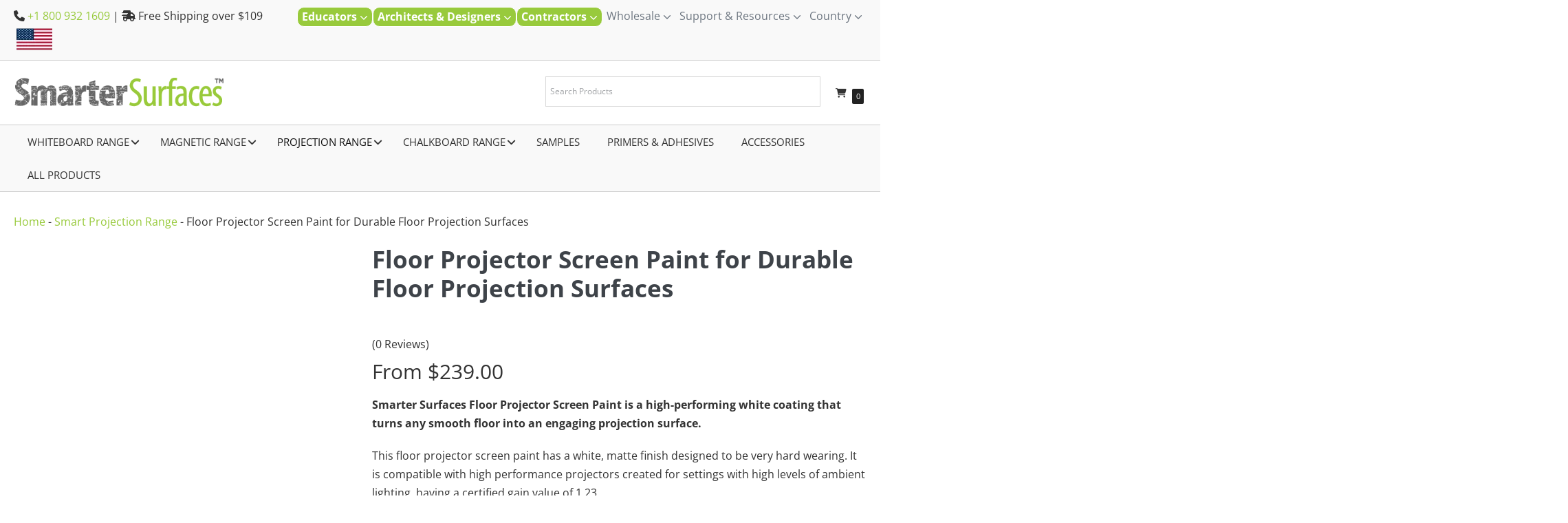

--- FILE ---
content_type: text/html; charset=UTF-8
request_url: https://smartersurfaces.com/product/floor-projector-screen-paint/
body_size: 117342
content:
<!DOCTYPE html><html lang="en-US" prefix="og: https://ogp.me/ns#"><meta property="og:locale" content="en-US" /><head><script data-no-optimize="1">var litespeed_docref=sessionStorage.getItem("litespeed_docref");litespeed_docref&&(Object.defineProperty(document,"referrer",{get:function(){return litespeed_docref}}),sessionStorage.removeItem("litespeed_docref"));</script>  <script type="litespeed/javascript">(function(w,d,s,l,i){w[l]=w[l]||[];w[l].push({'gtm.start':new Date().getTime(),event:'gtm.js'});var f=d.getElementsByTagName(s)[0],j=d.createElement(s),dl=l!='dataLayer'?'&l='+l:'';j.async=!0;j.src='https://www.googletagmanager.com/gtm.js?id='+i+dl;f.parentNode.insertBefore(j,f)})(window,document,'script','dataLayer','GTM-MX66XZX')</script> <meta charset="UTF-8"><meta name="viewport" content="width=device-width, initial-scale=1"><meta name="google-site-verification" content="Au3-fW5YDYiETP9oBG7y-fEb-Ercf4XMAjU3O-axy3M" /><link rel="profile" href="http://gmpg.org/xfn/11"> <script type="litespeed/javascript">(function(){const settings={"enabled":!0,"storage_type":"local","clear_after_submit":"success","form_ids_with_save_user_journey":[]};const storageKey='jet_fb_user_journey';const storage=settings.storage_type==='local'?localStorage:sessionStorage;var params=new URLSearchParams(window.location.search);if(params.has('jfb_clear_journey')){var status=params.get('status')??'unknown',formId=params.get('jfb_clear_journey');if(status.includes('|')){status=status.split('|')[0]}
params.delete('jfb_clear_journey');var newSearch=params.toString();var newUrl=window.location.origin+window.location.pathname+(newSearch?'?'+newSearch:'')+window.location.hash;window.history.replaceState(null,document.title,newUrl);if(('success'===settings.clear_after_submit&&('success'===status||'dsuccess'===status))||'always'===settings.clear_after_submit||'unknown'===status){const raw=storage.getItem(storageKey);if(!raw){return}
let data=JSON.parse(raw);if(!Array.isArray(data)&&data.hasOwnProperty(formId)){delete data[formId]}
storage.setItem(storageKey,JSON.stringify(data))}}})()</script>  <script data-cfasync="false" data-pagespeed-no-defer>var gtm4wp_datalayer_name = "dataLayer";
	var dataLayer = dataLayer || [];
	const gtm4wp_use_sku_instead = 1;
	const gtm4wp_currency = 'USD';
	const gtm4wp_product_per_impression = 10;
	const gtm4wp_clear_ecommerce = false;
	const gtm4wp_datalayer_max_timeout = 2000;

	const gtm4wp_scrollerscript_debugmode         = true;
	const gtm4wp_scrollerscript_callbacktime      = 100;
	const gtm4wp_scrollerscript_readerlocation    = 150;
	const gtm4wp_scrollerscript_contentelementid  = "content";
	const gtm4wp_scrollerscript_scannertime       = 60;</script> <title>Floor Projector Screen Paint l Durable Projection Solution</title><meta name="description" content="Floor Projector Screen Paint turns any floor into a durable interactive projection surface. Perfect for retail, events, museums, or exhibitions. Buy now."/><meta name="robots" content="follow, index, max-snippet:-1, max-video-preview:-1, max-image-preview:large"/><link rel="canonical" href="https://smartersurfaces.com/product/floor-projector-screen-paint/" /><meta property="og:locale" content="en_US" /><meta property="og:type" content="product" /><meta property="og:title" content="Floor Projector Screen Paint l Durable Projection Solution" /><meta property="og:description" content="Floor Projector Screen Paint turns any floor into a durable interactive projection surface. Perfect for retail, events, museums, or exhibitions. Buy now." /><meta property="og:url" content="https://smartersurfaces.com/product/floor-projector-screen-paint/" /><meta property="og:site_name" content="Smarter Surfaces" /><meta property="og:updated_time" content="2025-11-24T09:24:30+00:00" /><meta property="og:image" content="https://smartersurfaces.com/wp-content/uploads/2023/07/floor-projector-screen-paint.jpg" /><meta property="og:image:secure_url" content="https://smartersurfaces.com/wp-content/uploads/2023/07/floor-projector-screen-paint.jpg" /><meta property="og:image:width" content="900" /><meta property="og:image:height" content="900" /><meta property="og:image:alt" content="Floor projector screen paint" /><meta property="og:image:type" content="image/jpeg" /><meta property="product:availability" content="instock" /><meta property="product:retailer_item_id" content="SSK-PROFLOOR-CONF" /><meta name="twitter:card" content="summary_large_image" /><meta name="twitter:title" content="Floor Projector Screen Paint l Durable Projection Solution" /><meta name="twitter:description" content="Floor Projector Screen Paint turns any floor into a durable interactive projection surface. Perfect for retail, events, museums, or exhibitions. Buy now." /><meta name="twitter:site" content="@@smartersurfaces" /><meta name="twitter:creator" content="@@smartersurfaces" /><meta name="twitter:image" content="https://smartersurfaces.com/wp-content/uploads/2023/07/floor-projector-screen-paint.jpg" /><meta name="twitter:label1" content="Price" /><meta name="twitter:data1" content="&#036;239.00 - &#036;1,067.00" /><meta name="twitter:label2" content="Availability" /><meta name="twitter:data2" content="In stock" /> <script type="application/ld+json" class="rank-math-schema-pro">{"@context":"https://schema.org","@graph":[{"@type":"Organization","@id":"https://smartersurfaces.com/#organization","name":"Smarter Surfaces","sameAs":["https://www.facebook.com/SmarterSurfaces/","https://twitter.com/@smartersurfaces","https://www.linkedin.com/company/smarter-surfaces/","https://ie.pinterest.com/smartersurfaces/","https://www.youtube.com/channel/UC_-smQ0yKRpUTTwWaJJR2Ug"],"logo":{"@type":"ImageObject","@id":"https://smartersurfaces.com/#logo","url":"https://smartersurfaces.com/wp-content/uploads/2023/06/smarter-surfaces.png","contentUrl":"https://smartersurfaces.com/wp-content/uploads/2023/06/smarter-surfaces.png","caption":"Smarter Surfaces","inLanguage":"en-US","width":"444","height":"76"}},{"@type":"WebSite","@id":"https://smartersurfaces.com/#website","url":"https://smartersurfaces.com","name":"Smarter Surfaces","publisher":{"@id":"https://smartersurfaces.com/#organization"},"inLanguage":"en-US"},{"@type":"ImageObject","@id":"https://smartersurfaces.com/wp-content/uploads/2023/07/floor-projector-screen-paint.jpg","url":"https://smartersurfaces.com/wp-content/uploads/2023/07/floor-projector-screen-paint.jpg","width":"900","height":"900","caption":"Floor projector screen paint","inLanguage":"en-US"},{"@type":"BreadcrumbList","@id":"https://smartersurfaces.com/product/floor-projector-screen-paint/#breadcrumb","itemListElement":[{"@type":"ListItem","position":"1","item":{"@id":"https://smartersurfaces.com","name":"Home"}},{"@type":"ListItem","position":"2","item":{"@id":"https://smartersurfaces.com/product-category/projection-range/","name":"Smart Projection Range"}},{"@type":"ListItem","position":"3","item":{"@id":"https://smartersurfaces.com/product/floor-projector-screen-paint/","name":"Floor Projector Screen Paint for Durable Floor Projection Surfaces"}}]},{"@type":"WebPage","@id":"https://smartersurfaces.com/product/floor-projector-screen-paint/#webpage","url":"https://smartersurfaces.com/product/floor-projector-screen-paint/","name":"Floor Projector Screen Paint l Durable Projection Solution","datePublished":"2023-07-14T03:23:50+01:00","dateModified":"2025-11-24T09:24:30+00:00","isPartOf":{"@id":"https://smartersurfaces.com/#website"},"primaryImageOfPage":{"@id":"https://smartersurfaces.com/wp-content/uploads/2023/07/floor-projector-screen-paint.jpg"},"inLanguage":"en-US","breadcrumb":{"@id":"https://smartersurfaces.com/product/floor-projector-screen-paint/#breadcrumb"}},{"@type":"ProductGroup","name":"Floor Projector Screen Paint l Durable Projection Solution","description":"Floor Projector Screen Paint turns any floor into a durable interactive projection surface. Perfect for retail, events, museums, or exhibitions. Buy now.","sku":"SSK-PROFLOOR-CONF","category":"Smart Projection Range","mainEntityOfPage":{"@id":"https://smartersurfaces.com/product/floor-projector-screen-paint/#webpage"},"weight":{"@type":"QuantitativeValue","unitCode":"KGM"},"image":{"@id":"https://smartersurfaces.com/wp-content/uploads/2023/07/floor-projector-screen-paint.jpg"},"url":"https://smartersurfaces.com/product/floor-projector-screen-paint/","productGroupID":"SSK-PROFLOOR-CONF","variesBy":["https://schema.org/size"],"hasVariant":[{"@type":"Product","sku":"SSK-PROFLOOR","name":"Floor Projector Screen Paint for Durable Floor Projection Surfaces - 48 sq ft","description":"Smarter Surfaces Floor Projector Screen Paint is a high-performing white coating that turns any smooth floor into an engaging projection surface. This floor projector screen paint has a white, matte finish designed to be very hard wearing. It is compatible with high performance projectors created for settings with high levels of ambient lighting, having a certified gain value of 1.23. Premium-quality projection floor coating engineered for floor use Formulated with an ultra-durable, hard-wearing compound Backed by a 5-year product guarantee Tested and optimised for top projector brands: Epson, BenQ, Sony, Panasonic, LG, and Optoma Delivers uniform brightness with no hotspots Simple two-coat application with simple steps Fully ready for use within 24 hours Easy to maintain - washable with mild detergent or water","image":"https://smartersurfaces.com/wp-content/uploads/2023/07/floor-projector-screen-paint-150x150.jpg","size":"48-sq-ft","offers":{"@type":"Offer","description":"Smarter Surfaces Floor Projector Screen Paint is a high-performing white coating that turns any smooth floor into an engaging projection surface. This floor projector screen paint has a white, matte finish designed to be very hard wearing. It is compatible with high performance projectors created for settings with high levels of ambient lighting, having a certified gain value of 1.23. Premium-quality projection floor coating engineered for floor use Formulated with an ultra-durable, hard-wearing compound Backed by a 5-year product guarantee Tested and optimised for top projector brands: Epson, BenQ, Sony, Panasonic, LG, and Optoma Delivers uniform brightness with no hotspots Simple two-coat application with simple steps Fully ready for use within 24 hours Easy to maintain - washable with mild detergent or water","price":"239","priceCurrency":"USD","availability":"https://schema.org/InStock","itemCondition":"NewCondition","priceValidUntil":"2027-12-31","url":"https://smartersurfaces.com/product/floor-projector-screen-paint/?attribute_pa_size=48-sq-ft"}},{"@type":"Product","sku":"SSK-PROFLOOR25","name":"Floor Projector Screen Paint for Durable Floor Projection Surfaces - 270 sq ft","description":"Smarter Surfaces Floor Projector Screen Paint is a high-performing white coating that turns any smooth floor into an engaging projection surface. This floor projector screen paint has a white, matte finish designed to be very hard wearing. It is compatible with high performance projectors created for settings with high levels of ambient lighting, having a certified gain value of 1.23. Premium-quality projection floor coating engineered for floor use Formulated with an ultra-durable, hard-wearing compound Backed by a 5-year product guarantee Tested and optimised for top projector brands: Epson, BenQ, Sony, Panasonic, LG, and Optoma Delivers uniform brightness with no hotspots Simple two-coat application with simple steps Fully ready for use within 24 hours Easy to maintain - washable with mild detergent or water","image":"https://smartersurfaces.com/wp-content/uploads/2023/07/floor-projector-screen-paint-150x150.jpg","size":"270-sq-ft","offers":{"@type":"Offer","description":"Smarter Surfaces Floor Projector Screen Paint is a high-performing white coating that turns any smooth floor into an engaging projection surface. This floor projector screen paint has a white, matte finish designed to be very hard wearing. It is compatible with high performance projectors created for settings with high levels of ambient lighting, having a certified gain value of 1.23. Premium-quality projection floor coating engineered for floor use Formulated with an ultra-durable, hard-wearing compound Backed by a 5-year product guarantee Tested and optimised for top projector brands: Epson, BenQ, Sony, Panasonic, LG, and Optoma Delivers uniform brightness with no hotspots Simple two-coat application with simple steps Fully ready for use within 24 hours Easy to maintain - washable with mild detergent or water","price":"1067","priceCurrency":"USD","availability":"https://schema.org/InStock","itemCondition":"NewCondition","priceValidUntil":"2027-12-31","url":"https://smartersurfaces.com/product/floor-projector-screen-paint/?attribute_pa_size=270-sq-ft"}}],"@id":"https://smartersurfaces.com/product/floor-projector-screen-paint/#richSnippet"}]}</script> <link rel='dns-prefetch' href='//static.klaviyo.com' /><link rel='dns-prefetch' href='//unpkg.com' /><link rel="alternate" type="application/rss+xml" title="Smarter Surfaces &raquo; Feed" href="https://smartersurfaces.com/feed/" /><link rel="alternate" type="application/rss+xml" title="Smarter Surfaces &raquo; Comments Feed" href="https://smartersurfaces.com/comments/feed/" /><link rel="alternate" title="oEmbed (JSON)" type="application/json+oembed" href="https://smartersurfaces.com/wp-json/oembed/1.0/embed?url=https%3A%2F%2Fsmartersurfaces.com%2Fproduct%2Ffloor-projector-screen-paint%2F" /><link rel="alternate" title="oEmbed (XML)" type="text/xml+oembed" href="https://smartersurfaces.com/wp-json/oembed/1.0/embed?url=https%3A%2F%2Fsmartersurfaces.com%2Fproduct%2Ffloor-projector-screen-paint%2F&#038;format=xml" /><style class="wpbf-google-fonts">@font-face{font-family:'Open Sans';font-style:normal;font-weight:400;font-stretch:100%;font-display:swap;src:url(https://smartersurfaces.com/wp-content/fonts/open-sans/memSYaGs126MiZpBA-UvWbX2vVnXBbObj2OVZyOOSr4dVJWUgsjZ0B4taVIGxA.woff2) format('woff2');unicode-range:U+0460-052F,U+1C80-1C88,U+20B4,U+2DE0-2DFF,U+A640-A69F,U+FE2E-FE2F;}@font-face{font-family:'Open Sans';font-style:normal;font-weight:400;font-stretch:100%;font-display:swap;src:url(https://smartersurfaces.com/wp-content/fonts/open-sans/memSYaGs126MiZpBA-UvWbX2vVnXBbObj2OVZyOOSr4dVJWUgsjZ0B4kaVIGxA.woff2) format('woff2');unicode-range:U+0301,U+0400-045F,U+0490-0491,U+04B0-04B1,U+2116;}@font-face{font-family:'Open Sans';font-style:normal;font-weight:400;font-stretch:100%;font-display:swap;src:url(https://smartersurfaces.com/wp-content/fonts/open-sans/memSYaGs126MiZpBA-UvWbX2vVnXBbObj2OVZyOOSr4dVJWUgsjZ0B4saVIGxA.woff2) format('woff2');unicode-range:U+1F00-1FFF;}@font-face{font-family:'Open Sans';font-style:normal;font-weight:400;font-stretch:100%;font-display:swap;src:url(https://smartersurfaces.com/wp-content/fonts/open-sans/memSYaGs126MiZpBA-UvWbX2vVnXBbObj2OVZyOOSr4dVJWUgsjZ0B4jaVIGxA.woff2) format('woff2');unicode-range:U+0370-0377,U+037A-037F,U+0384-038A,U+038C,U+038E-03A1,U+03A3-03FF;}@font-face{font-family:'Open Sans';font-style:normal;font-weight:400;font-stretch:100%;font-display:swap;src:url(https://smartersurfaces.com/wp-content/fonts/open-sans/memSYaGs126MiZpBA-UvWbX2vVnXBbObj2OVZyOOSr4dVJWUgsjZ0B4iaVIGxA.woff2) format('woff2');unicode-range:U+0590-05FF,U+200C-2010,U+20AA,U+25CC,U+FB1D-FB4F;}@font-face{font-family:'Open Sans';font-style:normal;font-weight:400;font-stretch:100%;font-display:swap;src:url(https://smartersurfaces.com/wp-content/fonts/open-sans/memSYaGs126MiZpBA-UvWbX2vVnXBbObj2OVZyOOSr4dVJWUgsjZ0B5caVIGxA.woff2) format('woff2');unicode-range:U+0302-0303,U+0305,U+0307-0308,U+0330,U+0391-03A1,U+03A3-03A9,U+03B1-03C9,U+03D1,U+03D5-03D6,U+03F0-03F1,U+03F4-03F5,U+2034-2037,U+2057,U+20D0-20DC,U+20E1,U+20E5-20EF,U+2102,U+210A-210E,U+2110-2112,U+2115,U+2119-211D,U+2124,U+2128,U+212C-212D,U+212F-2131,U+2133-2138,U+213C-2140,U+2145-2149,U+2190,U+2192,U+2194-21AE,U+21B0-21E5,U+21F1-21F2,U+21F4-2211,U+2213-2214,U+2216-22FF,U+2308-230B,U+2310,U+2319,U+231C-2321,U+2336-237A,U+237C,U+2395,U+239B-23B6,U+23D0,U+23DC-23E1,U+2474-2475,U+25AF,U+25B3,U+25B7,U+25BD,U+25C1,U+25CA,U+25CC,U+25FB,U+266D-266F,U+27C0-27FF,U+2900-2AFF,U+2B0E-2B11,U+2B30-2B4C,U+2BFE,U+FF5B,U+FF5D,U+1D400-1D7FF,U+1EE00-1EEFF;}@font-face{font-family:'Open Sans';font-style:normal;font-weight:400;font-stretch:100%;font-display:swap;src:url(https://smartersurfaces.com/wp-content/fonts/open-sans/memSYaGs126MiZpBA-UvWbX2vVnXBbObj2OVZyOOSr4dVJWUgsjZ0B5OaVIGxA.woff2) format('woff2');unicode-range:U+0001-000C,U+000E-001F,U+007F-009F,U+20DD-20E0,U+20E2-20E4,U+2150-218F,U+2190,U+2192,U+2194-2199,U+21AF,U+21E6-21F0,U+21F3,U+2218-2219,U+2299,U+22C4-22C6,U+2300-243F,U+2440-244A,U+2460-24FF,U+25A0-27BF,U+2800-28FF,U+2921-2922,U+2981,U+29BF,U+29EB,U+2B00-2BFF,U+4DC0-4DFF,U+FFF9-FFFB,U+10140-1018E,U+10190-1019C,U+101A0,U+101D0-101FD,U+102E0-102FB,U+10E60-10E7E,U+1D2C0-1D2D3,U+1D2E0-1D37F,U+1F000-1F0FF,U+1F100-1F1AD,U+1F1E6-1F1FF,U+1F30D-1F30F,U+1F315,U+1F31C,U+1F31E,U+1F320-1F32C,U+1F336,U+1F378,U+1F37D,U+1F382,U+1F393-1F39F,U+1F3A7-1F3A8,U+1F3AC-1F3AF,U+1F3C2,U+1F3C4-1F3C6,U+1F3CA-1F3CE,U+1F3D4-1F3E0,U+1F3ED,U+1F3F1-1F3F3,U+1F3F5-1F3F7,U+1F408,U+1F415,U+1F41F,U+1F426,U+1F43F,U+1F441-1F442,U+1F444,U+1F446-1F449,U+1F44C-1F44E,U+1F453,U+1F46A,U+1F47D,U+1F4A3,U+1F4B0,U+1F4B3,U+1F4B9,U+1F4BB,U+1F4BF,U+1F4C8-1F4CB,U+1F4D6,U+1F4DA,U+1F4DF,U+1F4E3-1F4E6,U+1F4EA-1F4ED,U+1F4F7,U+1F4F9-1F4FB,U+1F4FD-1F4FE,U+1F503,U+1F507-1F50B,U+1F50D,U+1F512-1F513,U+1F53E-1F54A,U+1F54F-1F5FA,U+1F610,U+1F650-1F67F,U+1F687,U+1F68D,U+1F691,U+1F694,U+1F698,U+1F6AD,U+1F6B2,U+1F6B9-1F6BA,U+1F6BC,U+1F6C6-1F6CF,U+1F6D3-1F6D7,U+1F6E0-1F6EA,U+1F6F0-1F6F3,U+1F6F7-1F6FC,U+1F700-1F7FF,U+1F800-1F80B,U+1F810-1F847,U+1F850-1F859,U+1F860-1F887,U+1F890-1F8AD,U+1F8B0-1F8B1,U+1F900-1F90B,U+1F93B,U+1F946,U+1F984,U+1F996,U+1F9E9,U+1FA00-1FA6F,U+1FA70-1FA7C,U+1FA80-1FA88,U+1FA90-1FABD,U+1FABF-1FAC5,U+1FACE-1FADB,U+1FAE0-1FAE8,U+1FAF0-1FAF8,U+1FB00-1FBFF;}@font-face{font-family:'Open Sans';font-style:normal;font-weight:400;font-stretch:100%;font-display:swap;src:url(https://smartersurfaces.com/wp-content/fonts/open-sans/memSYaGs126MiZpBA-UvWbX2vVnXBbObj2OVZyOOSr4dVJWUgsjZ0B4vaVIGxA.woff2) format('woff2');unicode-range:U+0102-0103,U+0110-0111,U+0128-0129,U+0168-0169,U+01A0-01A1,U+01AF-01B0,U+0300-0301,U+0303-0304,U+0308-0309,U+0323,U+0329,U+1EA0-1EF9,U+20AB;}@font-face{font-family:'Open Sans';font-style:normal;font-weight:400;font-stretch:100%;font-display:swap;src:url(https://smartersurfaces.com/wp-content/fonts/open-sans/memSYaGs126MiZpBA-UvWbX2vVnXBbObj2OVZyOOSr4dVJWUgsjZ0B4uaVIGxA.woff2) format('woff2');unicode-range:U+0100-02AF,U+0304,U+0308,U+0329,U+1E00-1E9F,U+1EF2-1EFF,U+2020,U+20A0-20AB,U+20AD-20C0,U+2113,U+2C60-2C7F,U+A720-A7FF;}@font-face{font-family:'Open Sans';font-style:normal;font-weight:400;font-stretch:100%;font-display:swap;src:url(https://smartersurfaces.com/wp-content/fonts/open-sans/memSYaGs126MiZpBA-UvWbX2vVnXBbObj2OVZyOOSr4dVJWUgsjZ0B4gaVI.woff2) format('woff2');unicode-range:U+0000-00FF,U+0131,U+0152-0153,U+02BB-02BC,U+02C6,U+02DA,U+02DC,U+0304,U+0308,U+0329,U+2000-206F,U+2074,U+20AC,U+2122,U+2191,U+2193,U+2212,U+2215,U+FEFF,U+FFFD;}@font-face{font-family:'Open Sans';font-style:normal;font-weight:700;font-stretch:100%;font-display:swap;src:url(https://smartersurfaces.com/wp-content/fonts/open-sans/memSYaGs126MiZpBA-UvWbX2vVnXBbObj2OVZyOOSr4dVJWUgsg-1x4taVIGxA.woff2) format('woff2');unicode-range:U+0460-052F,U+1C80-1C88,U+20B4,U+2DE0-2DFF,U+A640-A69F,U+FE2E-FE2F;}@font-face{font-family:'Open Sans';font-style:normal;font-weight:700;font-stretch:100%;font-display:swap;src:url(https://smartersurfaces.com/wp-content/fonts/open-sans/memSYaGs126MiZpBA-UvWbX2vVnXBbObj2OVZyOOSr4dVJWUgsg-1x4kaVIGxA.woff2) format('woff2');unicode-range:U+0301,U+0400-045F,U+0490-0491,U+04B0-04B1,U+2116;}@font-face{font-family:'Open Sans';font-style:normal;font-weight:700;font-stretch:100%;font-display:swap;src:url(https://smartersurfaces.com/wp-content/fonts/open-sans/memSYaGs126MiZpBA-UvWbX2vVnXBbObj2OVZyOOSr4dVJWUgsg-1x4saVIGxA.woff2) format('woff2');unicode-range:U+1F00-1FFF;}@font-face{font-family:'Open Sans';font-style:normal;font-weight:700;font-stretch:100%;font-display:swap;src:url(https://smartersurfaces.com/wp-content/fonts/open-sans/memSYaGs126MiZpBA-UvWbX2vVnXBbObj2OVZyOOSr4dVJWUgsg-1x4jaVIGxA.woff2) format('woff2');unicode-range:U+0370-0377,U+037A-037F,U+0384-038A,U+038C,U+038E-03A1,U+03A3-03FF;}@font-face{font-family:'Open Sans';font-style:normal;font-weight:700;font-stretch:100%;font-display:swap;src:url(https://smartersurfaces.com/wp-content/fonts/open-sans/memSYaGs126MiZpBA-UvWbX2vVnXBbObj2OVZyOOSr4dVJWUgsg-1x4iaVIGxA.woff2) format('woff2');unicode-range:U+0590-05FF,U+200C-2010,U+20AA,U+25CC,U+FB1D-FB4F;}@font-face{font-family:'Open Sans';font-style:normal;font-weight:700;font-stretch:100%;font-display:swap;src:url(https://smartersurfaces.com/wp-content/fonts/open-sans/memSYaGs126MiZpBA-UvWbX2vVnXBbObj2OVZyOOSr4dVJWUgsg-1x5caVIGxA.woff2) format('woff2');unicode-range:U+0302-0303,U+0305,U+0307-0308,U+0330,U+0391-03A1,U+03A3-03A9,U+03B1-03C9,U+03D1,U+03D5-03D6,U+03F0-03F1,U+03F4-03F5,U+2034-2037,U+2057,U+20D0-20DC,U+20E1,U+20E5-20EF,U+2102,U+210A-210E,U+2110-2112,U+2115,U+2119-211D,U+2124,U+2128,U+212C-212D,U+212F-2131,U+2133-2138,U+213C-2140,U+2145-2149,U+2190,U+2192,U+2194-21AE,U+21B0-21E5,U+21F1-21F2,U+21F4-2211,U+2213-2214,U+2216-22FF,U+2308-230B,U+2310,U+2319,U+231C-2321,U+2336-237A,U+237C,U+2395,U+239B-23B6,U+23D0,U+23DC-23E1,U+2474-2475,U+25AF,U+25B3,U+25B7,U+25BD,U+25C1,U+25CA,U+25CC,U+25FB,U+266D-266F,U+27C0-27FF,U+2900-2AFF,U+2B0E-2B11,U+2B30-2B4C,U+2BFE,U+FF5B,U+FF5D,U+1D400-1D7FF,U+1EE00-1EEFF;}@font-face{font-family:'Open Sans';font-style:normal;font-weight:700;font-stretch:100%;font-display:swap;src:url(https://smartersurfaces.com/wp-content/fonts/open-sans/memSYaGs126MiZpBA-UvWbX2vVnXBbObj2OVZyOOSr4dVJWUgsg-1x5OaVIGxA.woff2) format('woff2');unicode-range:U+0001-000C,U+000E-001F,U+007F-009F,U+20DD-20E0,U+20E2-20E4,U+2150-218F,U+2190,U+2192,U+2194-2199,U+21AF,U+21E6-21F0,U+21F3,U+2218-2219,U+2299,U+22C4-22C6,U+2300-243F,U+2440-244A,U+2460-24FF,U+25A0-27BF,U+2800-28FF,U+2921-2922,U+2981,U+29BF,U+29EB,U+2B00-2BFF,U+4DC0-4DFF,U+FFF9-FFFB,U+10140-1018E,U+10190-1019C,U+101A0,U+101D0-101FD,U+102E0-102FB,U+10E60-10E7E,U+1D2C0-1D2D3,U+1D2E0-1D37F,U+1F000-1F0FF,U+1F100-1F1AD,U+1F1E6-1F1FF,U+1F30D-1F30F,U+1F315,U+1F31C,U+1F31E,U+1F320-1F32C,U+1F336,U+1F378,U+1F37D,U+1F382,U+1F393-1F39F,U+1F3A7-1F3A8,U+1F3AC-1F3AF,U+1F3C2,U+1F3C4-1F3C6,U+1F3CA-1F3CE,U+1F3D4-1F3E0,U+1F3ED,U+1F3F1-1F3F3,U+1F3F5-1F3F7,U+1F408,U+1F415,U+1F41F,U+1F426,U+1F43F,U+1F441-1F442,U+1F444,U+1F446-1F449,U+1F44C-1F44E,U+1F453,U+1F46A,U+1F47D,U+1F4A3,U+1F4B0,U+1F4B3,U+1F4B9,U+1F4BB,U+1F4BF,U+1F4C8-1F4CB,U+1F4D6,U+1F4DA,U+1F4DF,U+1F4E3-1F4E6,U+1F4EA-1F4ED,U+1F4F7,U+1F4F9-1F4FB,U+1F4FD-1F4FE,U+1F503,U+1F507-1F50B,U+1F50D,U+1F512-1F513,U+1F53E-1F54A,U+1F54F-1F5FA,U+1F610,U+1F650-1F67F,U+1F687,U+1F68D,U+1F691,U+1F694,U+1F698,U+1F6AD,U+1F6B2,U+1F6B9-1F6BA,U+1F6BC,U+1F6C6-1F6CF,U+1F6D3-1F6D7,U+1F6E0-1F6EA,U+1F6F0-1F6F3,U+1F6F7-1F6FC,U+1F700-1F7FF,U+1F800-1F80B,U+1F810-1F847,U+1F850-1F859,U+1F860-1F887,U+1F890-1F8AD,U+1F8B0-1F8B1,U+1F900-1F90B,U+1F93B,U+1F946,U+1F984,U+1F996,U+1F9E9,U+1FA00-1FA6F,U+1FA70-1FA7C,U+1FA80-1FA88,U+1FA90-1FABD,U+1FABF-1FAC5,U+1FACE-1FADB,U+1FAE0-1FAE8,U+1FAF0-1FAF8,U+1FB00-1FBFF;}@font-face{font-family:'Open Sans';font-style:normal;font-weight:700;font-stretch:100%;font-display:swap;src:url(https://smartersurfaces.com/wp-content/fonts/open-sans/memSYaGs126MiZpBA-UvWbX2vVnXBbObj2OVZyOOSr4dVJWUgsg-1x4vaVIGxA.woff2) format('woff2');unicode-range:U+0102-0103,U+0110-0111,U+0128-0129,U+0168-0169,U+01A0-01A1,U+01AF-01B0,U+0300-0301,U+0303-0304,U+0308-0309,U+0323,U+0329,U+1EA0-1EF9,U+20AB;}@font-face{font-family:'Open Sans';font-style:normal;font-weight:700;font-stretch:100%;font-display:swap;src:url(https://smartersurfaces.com/wp-content/fonts/open-sans/memSYaGs126MiZpBA-UvWbX2vVnXBbObj2OVZyOOSr4dVJWUgsg-1x4uaVIGxA.woff2) format('woff2');unicode-range:U+0100-02AF,U+0304,U+0308,U+0329,U+1E00-1E9F,U+1EF2-1EFF,U+2020,U+20A0-20AB,U+20AD-20C0,U+2113,U+2C60-2C7F,U+A720-A7FF;}@font-face{font-family:'Open Sans';font-style:normal;font-weight:700;font-stretch:100%;font-display:swap;src:url(https://smartersurfaces.com/wp-content/fonts/open-sans/memSYaGs126MiZpBA-UvWbX2vVnXBbObj2OVZyOOSr4dVJWUgsg-1x4gaVI.woff2) format('woff2');unicode-range:U+0000-00FF,U+0131,U+0152-0153,U+02BB-02BC,U+02C6,U+02DA,U+02DC,U+0304,U+0308,U+0329,U+2000-206F,U+2074,U+20AC,U+2122,U+2191,U+2193,U+2212,U+2215,U+FEFF,U+FFFD;}</style><style id='wp-img-auto-sizes-contain-inline-css'>img:is([sizes=auto i],[sizes^="auto," i]){contain-intrinsic-size:3000px 1500px}
/*# sourceURL=wp-img-auto-sizes-contain-inline-css */</style><style id="litespeed-ccss">img:is([sizes=auto i],[sizes^="auto,"i]){contain-intrinsic-size:3000px 1500px}:root{--wp-block-synced-color:#7a00df;--wp-block-synced-color--rgb:122,0,223;--wp-bound-block-color:var(--wp-block-synced-color);--wp-editor-canvas-background:#ddd;--wp-admin-theme-color:#007cba;--wp-admin-theme-color--rgb:0,124,186;--wp-admin-theme-color-darker-10:#006ba1;--wp-admin-theme-color-darker-10--rgb:0,107,160.5;--wp-admin-theme-color-darker-20:#005a87;--wp-admin-theme-color-darker-20--rgb:0,90,135;--wp-admin-border-width-focus:2px}:root{--wp--preset--font-size--normal:16px;--wp--preset--font-size--huge:42px}.screen-reader-text{border:0;clip-path:inset(50%);height:1px;margin:-1px;overflow:hidden;padding:0;position:absolute;width:1px;word-wrap:normal!important}.screen-reader-text{clip:rect(1px,1px,1px,1px);word-wrap:normal!important;border:0;clip-path:inset(50%);height:1px;margin:-1px;overflow:hidden;overflow-wrap:normal!important;padding:0;position:absolute!important;width:1px}:root{--wp--preset--aspect-ratio--square:1;--wp--preset--aspect-ratio--4-3:4/3;--wp--preset--aspect-ratio--3-4:3/4;--wp--preset--aspect-ratio--3-2:3/2;--wp--preset--aspect-ratio--2-3:2/3;--wp--preset--aspect-ratio--16-9:16/9;--wp--preset--aspect-ratio--9-16:9/16;--wp--preset--color--black:#000000;--wp--preset--color--cyan-bluish-gray:#abb8c3;--wp--preset--color--white:#ffffff;--wp--preset--color--pale-pink:#f78da7;--wp--preset--color--vivid-red:#cf2e2e;--wp--preset--color--luminous-vivid-orange:#ff6900;--wp--preset--color--luminous-vivid-amber:#fcb900;--wp--preset--color--light-green-cyan:#7bdcb5;--wp--preset--color--vivid-green-cyan:#00d084;--wp--preset--color--pale-cyan-blue:#8ed1fc;--wp--preset--color--vivid-cyan-blue:#0693e3;--wp--preset--color--vivid-purple:#9b51e0;--wp--preset--gradient--vivid-cyan-blue-to-vivid-purple:linear-gradient(135deg,rgb(6,147,227) 0%,rgb(155,81,224) 100%);--wp--preset--gradient--light-green-cyan-to-vivid-green-cyan:linear-gradient(135deg,rgb(122,220,180) 0%,rgb(0,208,130) 100%);--wp--preset--gradient--luminous-vivid-amber-to-luminous-vivid-orange:linear-gradient(135deg,rgb(252,185,0) 0%,rgb(255,105,0) 100%);--wp--preset--gradient--luminous-vivid-orange-to-vivid-red:linear-gradient(135deg,rgb(255,105,0) 0%,rgb(207,46,46) 100%);--wp--preset--gradient--very-light-gray-to-cyan-bluish-gray:linear-gradient(135deg,rgb(238,238,238) 0%,rgb(169,184,195) 100%);--wp--preset--gradient--cool-to-warm-spectrum:linear-gradient(135deg,rgb(74,234,220) 0%,rgb(151,120,209) 20%,rgb(207,42,186) 40%,rgb(238,44,130) 60%,rgb(251,105,98) 80%,rgb(254,248,76) 100%);--wp--preset--gradient--blush-light-purple:linear-gradient(135deg,rgb(255,206,236) 0%,rgb(152,150,240) 100%);--wp--preset--gradient--blush-bordeaux:linear-gradient(135deg,rgb(254,205,165) 0%,rgb(254,45,45) 50%,rgb(107,0,62) 100%);--wp--preset--gradient--luminous-dusk:linear-gradient(135deg,rgb(255,203,112) 0%,rgb(199,81,192) 50%,rgb(65,88,208) 100%);--wp--preset--gradient--pale-ocean:linear-gradient(135deg,rgb(255,245,203) 0%,rgb(182,227,212) 50%,rgb(51,167,181) 100%);--wp--preset--gradient--electric-grass:linear-gradient(135deg,rgb(202,248,128) 0%,rgb(113,206,126) 100%);--wp--preset--gradient--midnight:linear-gradient(135deg,rgb(2,3,129) 0%,rgb(40,116,252) 100%);--wp--preset--font-size--small:14px;--wp--preset--font-size--medium:20px;--wp--preset--font-size--large:20px;--wp--preset--font-size--x-large:42px;--wp--preset--font-size--tiny:12px;--wp--preset--font-size--regular:16px;--wp--preset--font-size--larger:32px;--wp--preset--font-size--extra:44px;--wp--preset--spacing--20:0.44rem;--wp--preset--spacing--30:0.67rem;--wp--preset--spacing--40:1rem;--wp--preset--spacing--50:1.5rem;--wp--preset--spacing--60:2.25rem;--wp--preset--spacing--70:3.38rem;--wp--preset--spacing--80:5.06rem;--wp--preset--shadow--natural:6px 6px 9px rgba(0, 0, 0, 0.2);--wp--preset--shadow--deep:12px 12px 50px rgba(0, 0, 0, 0.4);--wp--preset--shadow--sharp:6px 6px 0px rgba(0, 0, 0, 0.2);--wp--preset--shadow--outlined:6px 6px 0px -3px rgb(255, 255, 255), 6px 6px rgb(0, 0, 0);--wp--preset--shadow--crisp:6px 6px 0px rgb(0, 0, 0)}:root{--wp--style--global--content-size:1000px;--wp--style--global--wide-size:1400px}:where(body){margin:0}:root{--wp--style--block-gap:24px}body{padding-top:0;padding-right:0;padding-bottom:0;padding-left:0}a:where(:not(.wp-element-button)){text-decoration:underline}body.siteorigin-panels-before-js:not(.siteorigin-panels-css-container){overflow-x:hidden}button.pswp__button{box-shadow:none!important;background-image:url(/wp-content/plugins/woocommerce/assets/css/photoswipe/default-skin/default-skin.png)!important}button.pswp__button,button.pswp__button--arrow--left::before,button.pswp__button--arrow--right::before{background-color:transparent!important}button.pswp__button--arrow--left,button.pswp__button--arrow--right{background-image:none!important}.pswp{display:none;position:absolute;width:100%;height:100%;left:0;top:0;overflow:hidden;-ms-touch-action:none;touch-action:none;z-index:1500;-webkit-text-size-adjust:100%;-webkit-backface-visibility:hidden;outline:0}.pswp *{-webkit-box-sizing:border-box;box-sizing:border-box}.pswp__bg{position:absolute;left:0;top:0;width:100%;height:100%;background:#000;opacity:0;-webkit-transform:translateZ(0);transform:translateZ(0);-webkit-backface-visibility:hidden;will-change:opacity}.pswp__scroll-wrap{position:absolute;left:0;top:0;width:100%;height:100%;overflow:hidden}.pswp__container{-ms-touch-action:none;touch-action:none;position:absolute;left:0;right:0;top:0;bottom:0}.pswp__container{-webkit-touch-callout:none}.pswp__bg{will-change:opacity}.pswp__container{-webkit-backface-visibility:hidden}.pswp__item{position:absolute;left:0;right:0;top:0;bottom:0;overflow:hidden}.pswp__button{width:44px;height:44px;position:relative;background:0 0;overflow:visible;-webkit-appearance:none;display:block;border:0;padding:0;margin:0;float:left;opacity:.75;-webkit-box-shadow:none;box-shadow:none}.pswp__button::-moz-focus-inner{padding:0;border:0}.pswp__button,.pswp__button--arrow--left:before,.pswp__button--arrow--right:before{background:url(/wp-content/plugins/woocommerce/assets/css/photoswipe/default-skin/default-skin.png)0 0 no-repeat;background-size:264px 88px;width:44px;height:44px}.pswp__button--close{background-position:0-44px}.pswp__button--share{background-position:-44px -44px}.pswp__button--fs{display:none}.pswp__button--zoom{display:none;background-position:-88px 0}.pswp__button--arrow--left,.pswp__button--arrow--right{background:0 0;top:50%;margin-top:-50px;width:70px;height:100px;position:absolute}.pswp__button--arrow--left{left:0}.pswp__button--arrow--right{right:0}.pswp__button--arrow--left:before,.pswp__button--arrow--right:before{content:"";top:35px;background-color:rgb(0 0 0/.3);height:30px;width:32px;position:absolute}.pswp__button--arrow--left:before{left:6px;background-position:-138px -44px}.pswp__button--arrow--right:before{right:6px;background-position:-94px -44px}.pswp__share-modal{display:block;background:rgb(0 0 0/.5);width:100%;height:100%;top:0;left:0;padding:10px;position:absolute;z-index:1600;opacity:0;-webkit-backface-visibility:hidden;will-change:opacity}.pswp__share-modal--hidden{display:none}.pswp__share-tooltip{z-index:1620;position:absolute;background:#fff;top:56px;border-radius:2px;display:block;width:auto;right:44px;-webkit-box-shadow:0 2px 5px rgb(0 0 0/.25);box-shadow:0 2px 5px rgb(0 0 0/.25);-webkit-transform:translateY(6px);-ms-transform:translateY(6px);transform:translateY(6px);-webkit-backface-visibility:hidden;will-change:transform}.pswp__counter{position:relative;left:0;top:0;height:44px;font-size:13px;line-height:44px;color:#fff;opacity:.75;padding:0 10px;margin-inline-end:auto}.pswp__caption{position:absolute;left:0;bottom:0;width:100%;min-height:44px}.pswp__caption__center{text-align:left;max-width:420px;margin:0 auto;font-size:13px;padding:10px;line-height:20px;color:#ccc}.pswp__preloader{width:44px;height:44px;position:absolute;top:0;left:50%;margin-left:-22px;opacity:0;will-change:opacity;direction:ltr}.pswp__preloader__icn{width:20px;height:20px;margin:12px}@media screen and (max-width:1024px){.pswp__preloader{position:relative;left:auto;top:auto;margin:0;float:right}}.pswp__ui{-webkit-font-smoothing:auto;visibility:visible;opacity:1;z-index:1550}.pswp__top-bar{position:absolute;left:0;top:0;height:44px;width:100%;display:flex;justify-content:flex-end}.pswp__caption,.pswp__top-bar{-webkit-backface-visibility:hidden;will-change:opacity}.pswp__caption,.pswp__top-bar{background-color:rgb(0 0 0/.5)}.pswp__ui--hidden .pswp__button--arrow--left,.pswp__ui--hidden .pswp__button--arrow--right,.pswp__ui--hidden .pswp__caption,.pswp__ui--hidden .pswp__top-bar{opacity:.001}.aws-container .aws-search-form{position:relative;width:100%;float:none!important;display:-webkit-box!important;display:-moz-box!important;display:-ms-flexbox!important;display:-webkit-flex!important;display:flex!important;align-items:stretch;height:44px}.aws-container .aws-search-form *{-moz-box-sizing:border-box;-webkit-box-sizing:border-box;box-sizing:border-box;-moz-hyphens:manual;-webkit-hyphens:manual;hyphens:manual;border-radius:0!important}.aws-container .aws-search-form .aws-loader,.aws-container .aws-search-form .aws-loader:after{border-radius:50%!important;width:20px;height:20px}.aws-container .aws-search-form .aws-wrapper{flex-grow:1;position:relative;vertical-align:top;padding:0;width:100%;overflow:hidden}.aws-container .aws-search-form .aws-loader{position:absolute;display:none;right:10px;top:50%;z-index:999;margin:-10px 0 0;font-size:10px;text-indent:-9999em;border-top:3px solid #ededed;border-right:3px solid #ededed;border-bottom:3px solid #ededed;border-left:3px solid #555}.aws-container .aws-search-label{position:absolute!important;left:-10000px;top:auto;width:1px;height:1px;overflow:hidden;clip:rect(1px,1px,1px,1px)}.aws-container .aws-search-field{width:100%;max-width:100%;color:#313131;padding:6px;line-height:30px;display:block;font-size:12px;position:relative;z-index:2;-webkit-appearance:none;height:100%;min-height:inherit;margin:0!important;border:1px solid #d8d8d8;outline:0}.aws-container .aws-search-field::-ms-clear{display:none;width:0;height:0}.aws-container .aws-search-field::-ms-reveal{display:none;width:0;height:0}.aws-container .aws-search-field::-webkit-search-cancel-button,.aws-container .aws-search-field::-webkit-search-decoration,.aws-container .aws-search-field::-webkit-search-results-button,.aws-container .aws-search-field::-webkit-search-results-decoration{display:none}.aws-container .aws-search-form .aws-search-clear{display:none!important;position:absolute;top:0;right:0;z-index:2;color:#757575;height:100%;width:38px;padding:0 0 0 10px;text-align:left}.aws-container .aws-search-form .aws-search-clear span{position:relative;display:block;font-size:24px;line-height:24px;top:50%;margin-top:-12px}.wpbff{font-variant:normal;text-transform:none;-webkit-font-smoothing:antialiased;-moz-osx-font-smoothing:grayscale;font-style:normal;font-weight:400;line-height:1;font-family:page-builder-framework!important}.wpbff-arrow-down:before{content:""}.wpbff-hamburger:before{content:""}.wpbff-times:before{content:""}.wpbff-cart:before{content:""}.wpbff-search:before{content:""}html{-webkit-text-size-adjust:100%}body{margin:0}main{display:block}a{background-color:#0000}img{border-style:none}button,input{margin:0;font-family:inherit}button,input{overflow:visible}button{text-transform:none}button{-webkit-appearance:button}button::-moz-focus-inner{border-style:none;padding:0}button:-moz-focusring{outline:1px dotted buttontext}[type=checkbox]{box-sizing:border-box;padding:0}[type=search]{-webkit-appearance:textfield;outline-offset:-2px}[type=search]::-webkit-search-decoration{-webkit-appearance:none}::-webkit-file-upload-button{-webkit-appearance:button;font:inherit}:root{--base-color:#dedee5;--base-color-alt:#f5f5f7;--brand-color:#3e4349;--brand-color-alt:#6d7680;--accent-color:#3ba9d2;--accent-color-alt:#79c4e0}.wpbf-container{max-width:1200px;padding:0 20px}.wpbf-container-center{margin-left:auto;margin-right:auto}.wpbf-container:before,.wpbf-container:after{content:"";display:table}.wpbf-container:after{clear:both}.wpbf-clearfix:before{content:"";display:table-cell}.wpbf-clearfix:after{content:"";clear:both;display:table}.wpbf-button{-webkit-appearance:none;text-align:center;background:var(--base-color);color:var(--brand-color-alt);border:none;outline:0;justify-content:center;align-items:center;padding:14px 16px;font-weight:700;line-height:1;display:inline-flex;position:relative}input[type=search]{-webkit-appearance:none;border:1px solid var(--base-color);background:#fff;outline:none;width:100%;padding:13px 15px;line-height:1}form :-ms-input-placeholder{color:var(--brand-color);opacity:.5}table{border-collapse:collapse;border-spacing:0;border:1px solid var(--base-color);width:100%;margin-bottom:20px}table th,table td{border:1px solid var(--base-color);padding:8px}table th{text-align:left;background:var(--base-color-alt)}.wpbf-grid{flex-wrap:wrap;margin-left:-35px;display:flex}.wpbf-grid>*{width:100%;padding-left:35px}.wpbf-grid-large{margin-left:-35px}.wpbf-grid-large>*{padding-left:35px}.wpbf-grid>*{float:left}.wpbf-1-3{width:33.333%}.wpbf-2-3{width:66.666%}.wpbf-1-4{width:25%}.wpbf-3-4{width:75%}.wpbf-grid:before,.wpbf-grid:after{content:"";display:block;overflow:hidden}.wpbf-grid:after{clear:both}.wpbf-padding-medium{padding-top:40px;padding-bottom:40px}body{color:var(--brand-color-alt);font-family:Helvetica,Arial,sans-serif;font-size:16px;line-height:1.7}button,input{font-size:16px}h1,h3{color:var(--brand-color);margin:0 0 20px;font-family:Helvetica,Arial,sans-serif;font-weight:700;line-height:1.2}h1{font-size:32px}h3{font-size:24px}:focus{outline:1px dotted #0009}.screen-reader-text{clip:rect(1px,1px,1px,1px);clip-path:inset(50%);border:0;width:1px;height:1px;margin:-1px;padding:0;position:absolute;overflow:hidden;word-wrap:normal!important}*,:before,:after{box-sizing:border-box;-o-box-sizing:border-box;-ms-box-sizing:border-box}p{margin:0;padding:0}button{color:inherit;background:0 0;border:none;line-height:1.7}p{margin-bottom:20px}ul{margin:0 0 20px}ul ul{margin:5px 0}ul ul li{list-style:outside}img{vertical-align:middle;max-width:100%;height:auto}b,strong{font-weight:700}a{color:var(--accent-color);outline:none;text-decoration:none}.wpbf-navigation{background:var(--base-color-alt);z-index:555;width:100%;position:relative}.wpbf-nav-wrapper{padding-top:20px;padding-bottom:20px;position:relative}.wpbf-menu{margin:0;padding:0}.wpbf-menu li{list-style:none}.wpbf-menu a{display:block}.wpbf-menu:before,.wpbf-menu:after{content:"";display:table}.wpbf-menu:after{clear:both}.wpbf-logo a{font-size:22px;font-weight:700}.wpbf-menu-item-search{position:relative}.wpbf-menu-item-search .wpbf-menu-search{z-index:3;opacity:0;width:0;max-width:350px;margin-top:-25px;display:none;position:absolute;top:50%;right:0}.wpbf-menu-item-search .wpbf-menu-search input[type=search]{height:50px}.wpbf-menu .sub-menu{margin:0;padding:0}.wpbf-sub-menu>.menu-item-has-children>.sub-menu{z-index:111;background:#fff;display:none;position:absolute;box-shadow:0 0 10px #00000026}.wpbf-sub-menu>.menu-item-has-children:not(.wpbf-mega-menu) .sub-menu{width:220px}.wpbf-sub-menu>.menu-item-has-children:not(.wpbf-mega-menu){position:relative}.wpbf-sub-menu>.menu-item-has-children>a .wpbff{display:inline-block}.wpbf-pre-header .wpbf-menu a{padding:10px 20px}.wpbf-pre-header .wpbf-menu>.menu-item{float:left}.wpbf-mobile-logo a{font-weight:700}.wpbf-menu-toggle-container{text-align:right}.wpbf-mobile-nav-item{vertical-align:middle;margin:0 15px 0 0;padding:0;display:inline-block}.wpbf-mobile-nav-item li{list-style:none}.wpbf-mobile-nav-item a{color:inherit}.wpbf-mobile-menu-toggle{margin:0}.wpbf-mobile-nav-wrapper{padding-top:20px;padding-bottom:20px}.wpbf-mobile-menu-off-canvas .wpbf-mobile-nav-wrapper{justify-content:space-between;align-items:center;width:100%;display:flex}.wpbf-mobile-menu-container{background:#fff;display:none}.wpbf-mobile-menu-container nav{height:100%;overflow-y:auto}.wpbf-mobile-menu{z-index:111;margin:0;padding:0}.wpbf-mobile-menu li{list-style:none}.wpbf-mobile-menu a{padding:10px 20px;display:block}.wpbf-mobile-menu .menu-item{border-top:1px solid var(--base-color)}.wpbf-mobile-menu>.menu-item:last-child{border-bottom:1px solid var(--base-color)}.wpbf-mobile-menu .sub-menu{margin:0;padding:0;display:none}.wpbf-mobile-menu .menu-item-has-children{position:relative}.wpbf-mobile-menu .menu-item-has-children .wpbf-submenu-toggle{padding:10px 20px;position:absolute;top:0;right:0}.wpbf-pre-header .wpbf-menu{float:right}.wpbf-pre-header .wpbf-menu .sub-menu{z-index:999}.wpbf-woo-menu-item .wpbf-woo-menu-item-count{vertical-align:middle;text-align:center;background:var(--accent-color);color:#fff;border-radius:3px;margin-left:7px;padding:2px 7px;font-size:12px;display:inline-block;position:relative}.wpbf-pre-header{background:#fff;font-size:14px}.wpbf-pre-header .wpbf-menu,.wpbf-pre-header .wpbf-menu .sub-menu a{font-size:14px}.wpbf-inner-pre-header{padding-top:10px;padding-bottom:10px}.wpbf-pre-header-one-column{text-align:center}body{background:#fff;overflow-x:hidden}.wpbf-page{-ms-word-wrap:break-word;word-wrap:break-word;position:relative}.wpbf-no-sidebar .wpbf-main.wpbf-medium-2-3{width:100%}.wpbf-no-sidebar .wpbf-main-grid{margin-left:0;margin-right:0}.wpbf-no-sidebar .wpbf-main-grid>*{padding-left:0;padding-right:0}.searchform{position:relative}.searchform button{padding:10px;position:absolute;top:50%;right:10px;transform:translateY(-50%)}.woocommerce div.product div.images,.woocommerce #content div.product div.images,.woocommerce-page div.product div.images,.woocommerce-page #content div.product div.images{float:left;width:48%}.woocommerce div.product div.summary,.woocommerce #content div.product div.summary,.woocommerce-page div.product div.summary,.woocommerce-page #content div.product div.summary{float:right;width:48%;clear:none}.woocommerce div.product .woocommerce-tabs,.woocommerce #content div.product .woocommerce-tabs,.woocommerce-page div.product .woocommerce-tabs,.woocommerce-page #content div.product .woocommerce-tabs{clear:both}.woocommerce div.product .woocommerce-tabs ul.tabs,.woocommerce #content div.product .woocommerce-tabs ul.tabs,.woocommerce-page div.product .woocommerce-tabs ul.tabs,.woocommerce-page #content div.product .woocommerce-tabs ul.tabs{*zoom:1}.woocommerce div.product .woocommerce-tabs ul.tabs::before,.woocommerce div.product .woocommerce-tabs ul.tabs::after,.woocommerce #content div.product .woocommerce-tabs ul.tabs::before,.woocommerce #content div.product .woocommerce-tabs ul.tabs::after,.woocommerce-page div.product .woocommerce-tabs ul.tabs::before,.woocommerce-page div.product .woocommerce-tabs ul.tabs::after,.woocommerce-page #content div.product .woocommerce-tabs ul.tabs::before,.woocommerce-page #content div.product .woocommerce-tabs ul.tabs::after{content:" ";display:table}.woocommerce div.product .woocommerce-tabs ul.tabs::after,.woocommerce #content div.product .woocommerce-tabs ul.tabs::after,.woocommerce-page div.product .woocommerce-tabs ul.tabs::after,.woocommerce-page #content div.product .woocommerce-tabs ul.tabs::after{clear:both}.woocommerce div.product .woocommerce-tabs ul.tabs li,.woocommerce #content div.product .woocommerce-tabs ul.tabs li,.woocommerce-page div.product .woocommerce-tabs ul.tabs li,.woocommerce-page #content div.product .woocommerce-tabs ul.tabs li{display:inline-block}.woocommerce div.product{position:relative}.woocommerce div.product p.price{color:var(--brand-color);font-size:22px;margin-bottom:10px}.woocommerce div.product div.images{margin-bottom:40px}.woocommerce div.product div.images img{display:block;width:100%}.woocommerce div.product div.images.woocommerce-product-gallery{position:relative}.woocommerce div.product div.images .woocommerce-product-gallery__image:nth-child(n+2){width:25%;display:inline-block}.woocommerce div.product div.summary{margin-bottom:40px}.woocommerce div.product .woocommerce-tabs ul.tabs{padding:0;margin:0;position:relative;margin-bottom:-1px}.woocommerce div.product .woocommerce-tabs ul.tabs li{border:1px solid var(--base-color);border-right:0;background-color:var(--base-color);float:left}.woocommerce div.product .woocommerce-tabs ul.tabs li a{display:block;padding:10px 20px;font-weight:700;color:var(--brand-color)}.woocommerce div.product .woocommerce-tabs ul.tabs li:last-child{border-right:1px solid var(--base-color)}.woocommerce div.product .woocommerce-tabs .panel{margin:0 0 40px;padding:20px;border:1px solid var(--base-color)}.woocommerce table.shop_attributes{font-size:14px}.woocommerce table.shop_attributes th{width:150px;background:#fff0}.woocommerce table.shop_attributes td{font-style:italic}.product_meta>span{display:block}:root{--base-color:#dedee5;--base-color-alt:#f5f5f7;--brand-color:#3e4349;--brand-color-alt:#6d7680;--accent-color:#3ba9d2;--accent-color-alt:#79c4e0}.wpbf-menu-stacked-advanced-wrapper{padding-top:20px;padding-bottom:20px;background:#fff}.wpbf-menu-stacked-advanced-wrapper .wpbf-container{-webkit-box-align:center;-ms-flex-align:center;align-items:center;display:-webkit-box;display:-ms-flexbox;display:flex}.wpbf-menu-stacked-advanced-wrapper .wpbf-3-4{text-align:right}.wpbf-menu-stacked-advanced-wrapper .wpbf-3-4 *:last-child{margin-bottom:0}.wpbf-mobile-menu-off-canvas .wpbf-mobile-menu-container{display:block;position:fixed;top:0;z-index:777;width:320px;right:-320px;height:100%;padding-top:60px}.wpbf-mobile-menu-off-canvas .wpbf-close{position:absolute;left:0;top:0;padding:20px}.wpbf-woo-menu-item{position:relative}.wpbf-woo-menu-item a:after{display:none}.wpbf-woo-quick-view-modal{display:none}.wpbf-woo-quick-view-modal{position:fixed;top:0;left:0;width:100%;height:100%;background:rgb(0 0 0/.8);z-index:999}.wpbf-woo-quick-view-modal .wpbf-close{position:absolute;right:0;top:0;height:60px;line-height:60px;width:60px;text-align:center;opacity:.8;color:#fff}.wpbf-woo-quick-view-modal-main{width:100%;height:100%}.wpbf-woo-quick-view-modal-content{z-index:9999;width:900px;max-width:75%;max-height:75%;overflow:auto;position:fixed;left:50%;top:50%;-webkit-transform:translate(-50%,-50%);transform:translate(-50%,-50%);background:#fff}h1{font-size:35px}@media screen and (max-width:550px){h1{font-size:27px}}h3{text-transform:none}h3{color:#98ca3c}h3{font-size:26px}body,button,input,h1,h3{font-family:"Open Sans";font-weight:400;font-style:normal}body{color:#333}.wpbf-menu,.wpbf-mobile-menu{font-family:"Open Sans";font-weight:400;font-style:normal}h1,h3{font-family:"Open Sans";font-weight:700;font-style:normal}h3{font-family:"Open Sans";font-weight:700;font-style:normal}#inner-content{padding-top:30px;padding-right:20px;padding-bottom:30px;padding-left:20px}.wpbf-container{padding-right:20px;padding-left:20px}.wpbf-container{max-width:1400px}a{color:#98ca3c}.wpbf-button{border-radius:10px;background:#98ca3c;color:#fff}.wpbf-navigation .wpbf-2-3{width:39%}.wpbf-navigation .wpbf-1-3{width:61%}.wpbf-logo img,.wpbf-mobile-logo img{width:350px}@media screen and (max-width:550px){.wpbf-mobile-logo img{width:206px}}.wpbf-nav-wrapper{padding-top:0;padding-bottom:0}.wpbf-navigation:not(.wpbf-navigation-transparent):not(.wpbf-navigation-active){background-color:#f9f9f9}.wpbf-mobile-menu a,.wpbf-close{color:#333}.wpbf-mobile-nav-item{color:#98ca3c;font-size:22px}.wpbf-mobile-nav-item a{color:#98ca3c}.wpbf-inner-pre-header{max-width:1400px}.wpbf-pre-header{background-color:#f9f9f9}.wpbf-pre-header,.wpbf-pre-header .wpbf-menu,.wpbf-pre-header .wpbf-menu .sub-menu a{font-size:16px}.wpbf-mobile-nav-wrapper .wpbf-woo-menu-item .wpbf-woo-menu-item-count{background:#333}.single.woocommerce #inner-content{max-width:1400px}@media (min-width:781px){.woocommerce div.product div.images,.woocommerce #content div.product div.images,.woocommerce-page div.product div.images,.woocommerce-page #content div.product div.images{width:38%}.woocommerce div.product div.summary,.woocommerce #content div.product div.summary,.woocommerce-page div.product div.summary,.woocommerce-page #content div.product div.summary{width:58%}}.woocommerce div.product .woocommerce-tabs ul.tabs li a{font-size:20px}.woocommerce div.product p.price{font-size:30px}.woocommerce div.product p.price{color:#333}@media (min-width:781px){.wpbf-medium-2-3{width:66.666%}}@media screen and (max-width:550px){.wpbf-padding-medium{padding-top:20px;padding-bottom:20px}}@media (min-width:1025px){.wpbf-hidden-large{display:none!important}}@media (min-width:781px) and (max-width:1024px){.wpbf-visible-large{display:none!important}}@media (max-width:780px){.wpbf-visible-large{display:none!important}}@media screen and (max-width:780px){.woocommerce div.product div.images,.woocommerce div.product div.summary,.woocommerce #content div.product div.images,.woocommerce #content div.product div.summary,.woocommerce-page div.product div.images,.woocommerce-page div.product div.summary,.woocommerce-page #content div.product div.images,.woocommerce-page #content div.product div.summary{float:none;width:100%}}.ubermenu,.ubermenu .ubermenu-column,.ubermenu .ubermenu-icon,.ubermenu .ubermenu-image,.ubermenu .ubermenu-item,.ubermenu .ubermenu-nav,.ubermenu .ubermenu-submenu,.ubermenu .ubermenu-tabs,.ubermenu .ubermenu-target,.ubermenu-responsive-toggle{margin:0;padding:0;left:auto;right:auto;top:auto;bottom:auto;text-indent:0;clip:auto;position:static;background:0 0;text-transform:none;overflow:visible;z-index:10;-webkit-box-shadow:none;-moz-box-shadow:none;-o-box-shadow:none;box-shadow:none;-webkit-box-sizing:border-box;-moz-box-sizing:border-box;-ms-box-sizing:border-box;-o-box-sizing:border-box;box-sizing:border-box;vertical-align:top;line-height:1.3em;border:none;border-radius:0}.ubermenu,.ubermenu .ubermenu-column,.ubermenu .ubermenu-item,.ubermenu .ubermenu-nav,.ubermenu .ubermenu-submenu,.ubermenu .ubermenu-tabs,.ubermenu .ubermenu-target,.ubermenu-responsive-toggle{height:auto;width:auto;max-height:none;min-height:0}.ubermenu .ubermenu-image,.ubermenu .ubermenu-submenu-drop{-webkit-backface-visibility:hidden;-moz-backface-visibility:hidden;backface-visibility:hidden;-moz-transform:translateZ(0);-webkit-transform:translateZ(0)}.ubermenu{display:block;background:#fff;line-height:1.3em;text-align:left}.ubermenu-bound{position:relative}.ubermenu,.ubermenu-nav{overflow:visible!important;z-index:100}.ubermenu-nav{text-align:inherit}.ubermenu-nav,.ubermenu-submenu{display:block;margin:0;padding:0;list-style:none}.ubermenu-responsive-toggle{display:none;text-decoration:none;max-width:100%}.ubermenu-responsive-toggle .fas{width:1.3em;text-align:center;margin-right:.6em}.ubermenu-responsive-toggle-content-align-left{text-align:left}button.ubermenu-responsive-toggle-align-full{width:100%}.ubermenu-bar-align-full{clear:both}.ubermenu .ubermenu-item{text-align:left;display:inline-block;vertical-align:top}.ubermenu .ubermenu-item-level-0{vertical-align:bottom;-moz-backface-visibility:visible;backface-visibility:visible}.ubermenu .ubermenu-item.ubermenu-item-level-0{float:none}.ubermenu.ubermenu-horizontal .ubermenu-item.ubermenu-align-right{float:right}body:not(.rtl) .ubermenu.ubermenu-horizontal .ubermenu-item-level-0:first-child>.ubermenu-target{border-left:none}.ubermenu .ubermenu-custom-content-padded,.ubermenu .ubermenu-target,.ubermenu .ubermenu-widget,.ubermenu-responsive-toggle{padding:15px 20px}.ubermenu .ubermenu-target{display:block;text-decoration:none;position:relative}.ubermenu .ubermenu-target-with-image{overflow:hidden}.ubermenu .ubermenu-submenu .ubermenu-target{backface-visibility:hidden}.ubermenu-sub-indicators .ubermenu-has-submenu-drop>.ubermenu-target>.ubermenu-sub-indicator{position:absolute;right:10px;top:50%;margin-top:-6px}.ubermenu-sub-indicators .ubermenu-has-submenu-drop>.ubermenu-target{padding-right:25px}.ubermenu-sub-indicators .ubermenu-item-has-children>.ubermenu-target.ubermenu-noindicator{padding-right:20px}.ubermenu .ubermenu-target-text{display:inline-block;vertical-align:baseline;font-family:inherit;font-weight:inherit;color:inherit}.ubermenu .ubermenu-target-description{font-size:80%;font-weight:400;clear:both;display:block}.ubermenu .ubermenu-target-with-image>.ubermenu-target-text{display:block;clear:none}.ubermenu .ubermenu-image{display:block;max-width:100%;opacity:1}.ubermenu .ubermenu-image:not(.ubermenu-image-lazyload){height:auto}.ubermenu .ubermenu-item-layout-image_above>.ubermenu-image{margin-bottom:10px}.ubermenu .ubermenu-icon{width:1.3em;text-align:center;line-height:1em;vertical-align:baseline}.ubermenu .ubermenu-item-layout-icon_left>.ubermenu-target-title{margin-left:.6em;display:inline-block}.ubermenu .ubermenu-content-align-center{text-align:center}.ubermenu .ubermenu-content-align-center>.ubermenu-image{float:none;margin-left:auto;margin-right:auto}.ubermenu .ubermenu-column{max-width:100%}.ubermenu .ubermenu-item .ubermenu-submenu-drop{position:absolute;z-index:500;top:-10000px;height:0;max-height:0;visibility:hidden;overflow:hidden}.ubermenu .ubermenu-item:not(.ubermenu-active) .ubermenu-submenu-drop{min-height:0!important}.ubermenu .ubermenu-item .ubermenu-submenu-drop{box-shadow:0 0 20px rgb(0 0 0/.15)}.ubermenu .ubermenu-item-level-0>.ubermenu-submenu-drop{clip:rect(0,5000px,5000px,-5000px)}.ubermenu-bound .ubermenu-submenu-type-mega{min-width:50%}.ubermenu .ubermenu-submenu-drop.ubermenu-submenu-align-right_edge_item{right:auto}.ubermenu .ubermenu-submenu-drop.ubermenu-submenu-align-full_width{left:0}.ubermenu .ubermenu-submenu-rtl{direction:rtl}.ubermenu .ubermenu-submenu-rtl>*{direction:ltr}.ubermenu .ubermenu-submenu-drop.ubermenu-submenu-align-full_width{width:100%}.ubermenu-transition-shift .ubermenu-item .ubermenu-submenu-drop{margin-top:20px;top:auto;opacity:0}.ubermenu:not(.ubermenu-transition-slide) .ubermenu-submenu.ubermenu-submenu-type-mega{max-height:600px;overflow-y:auto;-webkit-overflow-scrolling:touch}.ubermenu.ubermenu-disable-submenu-scroll .ubermenu-item>.ubermenu-submenu.ubermenu-submenu-type-mega{overflow:hidden}.ubermenu .ubermenu-submenu .ubermenu-column{display:block;float:left;width:auto}.ubermenu .ubermenu-submenu-type-tab-content-panel.ubermenu-submenu-content-align-center{text-align:center}.ubermenu .ubermenu-submenu-type-tab-content-panel.ubermenu-submenu-content-align-center>.ubermenu-column{display:inline-block;float:none}.ubermenu .ubermenu-submenu .ubermenu-column-auto{min-width:100px;width:auto}.ubermenu .ubermenu-nav .ubermenu-column-full{width:100%}.ubermenu .ubermenu-nav .ubermenu-column-1-3{width:33.33%}.ubermenu .ubermenu-nav .ubermenu-column-1-4{width:25%}.ubermenu .ubermenu-nav .ubermenu-column-3-4{width:75%}.ubermenu .ubermenu-autoclear>.ubermenu-column-1-3:nth-child(3n+1),.ubermenu .ubermenu-autoclear>.ubermenu-column-full{clear:both}.ubermenu .ubermenu-tabs{position:relative;width:100%}.ubermenu .ubermenu-tabs-group{border-style:solid}.ubermenu .ubermenu-tab .ubermenu-tab-content-panel{position:absolute;display:none}.ubermenu .ubermenu-tab .ubermenu-tab-content-panel,.ubermenu .ubermenu-tab>.ubermenu-target{border-width:0;border-style:solid}.ubermenu-nojs .ubermenu-tabs-show-default>.ubermenu-tabs-group>.ubermenu-tab:first-child>.ubermenu-tab-content-panel{display:block}.ubermenu .ubermenu-tab-layout-left>.ubermenu-tabs-group{float:left;border-width:0 1px 0 0}.ubermenu .ubermenu-tab-layout-left>.ubermenu-tabs-group>.ubermenu-tab>.ubermenu-tab-content-panel{right:0;top:0}.ubermenu-sub-indicators .ubermenu-tabs.ubermenu-tab-layout-left>.ubermenu-tabs-group>.ubermenu-has-submenu-drop>.ubermenu-target>.ubermenu-sub-indicator{transform:rotate(-90deg)}.ubermenu h3.ubermenu-widgettitle{padding-left:0;padding-right:0;margin-bottom:1.3em}.ubermenu .ubermenu-badge{display:inline-block;padding:.2em .5em;border-radius:2px;font-weight:400;font-size:11px;margin-left:.6em;background:#222;color:#fff;transform:translateZ(0)}.ubermenu .ubermenu-badge-topright{position:absolute;top:0;right:0;margin:4px}.ubermenu .ubermenu-item-object-product .ubermenu-target{position:relative}.ubermenu-target-divider{position:absolute;overflow:hidden;clip:rect(0 0 0 0);height:1px;width:1px;margin:-1px;padding:0;margin:0;border:0}.ubermenu .ubermenu-column:after,.ubermenu .ubermenu-content-block:after,.ubermenu .ubermenu-image:after,.ubermenu .ubermenu-submenu:after,.ubermenu .ubermenu-tabs:after,.ubermenu:after{content:"";display:table;clear:both}.ubermenu{background:0 0}.ubermenu-submenu-drop{background:#fff}@media screen and (min-width:960px){.ubermenu-responsive-default.ubermenu{display:block!important}}@media screen and (max-width:959px){.ubermenu-responsive-toggle{display:block}.ubermenu-responsive-default.ubermenu-responsive{width:100%;max-height:600px;visibility:visible;overflow:visible}.ubermenu-responsive-default.ubermenu-responsive.ubermenu{margin:0}.ubermenu-responsive-default.ubermenu-responsive.ubermenu .ubermenu-nav{display:block}.ubermenu-responsive-default.ubermenu-responsive.ubermenu-responsive-collapse{max-height:none;visibility:visible;overflow:visible}.ubermenu-responsive-default.ubermenu-responsive.ubermenu-responsive-collapse{max-height:0;overflow:hidden!important;visibility:hidden}.ubermenu-responsive-default.ubermenu-responsive.ubermenu-responsive-collapse:not(.ubermenu-in-transition){border-top-width:0;border-bottom-width:0}.ubermenu-responsive-default.ubermenu-responsive.ubermenu-responsive-collapse .ubermenu-item .ubermenu-submenu{display:none}.ubermenu-responsive-default.ubermenu-responsive .ubermenu-item-level-0{width:50%}.ubermenu-responsive-default.ubermenu-responsive .ubermenu-item.ubermenu-item-level-0>.ubermenu-target{border:none;box-shadow:none}.ubermenu-responsive-default.ubermenu-responsive .ubermenu-nav .ubermenu-item .ubermenu-submenu.ubermenu-submenu-drop{width:100%;min-width:100%;max-width:100%;top:auto;left:0!important}.ubermenu-responsive-default.ubermenu-responsive .ubermenu-submenu.ubermenu-submenu-type-mega>.ubermenu-item.ubermenu-column{min-height:0;border-left:none;float:left;display:block}.ubermenu-responsive-default.ubermenu.ubermenu-responsive .ubermenu-column,.ubermenu-responsive-default.ubermenu.ubermenu-responsive .ubermenu-column-auto{min-width:50%}.ubermenu-responsive-default.ubermenu.ubermenu-responsive .ubermenu-autoclear>.ubermenu-column{clear:none}.ubermenu-responsive-default.ubermenu.ubermenu-responsive .ubermenu-column:nth-of-type(2n+1){clear:both}.ubermenu-responsive-default.ubermenu.ubermenu-responsive .ubermenu-tab,.ubermenu-responsive-default.ubermenu.ubermenu-responsive .ubermenu-tab-content-panel,.ubermenu-responsive-default.ubermenu.ubermenu-responsive .ubermenu-tabs,.ubermenu-responsive-default.ubermenu.ubermenu-responsive .ubermenu-tabs-group{width:100%;min-width:100%;max-width:100%;left:0}.ubermenu-responsive-default.ubermenu.ubermenu-responsive .ubermenu-tab-content-panel,.ubermenu-responsive-default.ubermenu.ubermenu-responsive .ubermenu-tabs{min-height:0!important}.ubermenu-responsive-default.ubermenu.ubermenu-responsive .ubermenu-tabs{z-index:15}.ubermenu-responsive-default.ubermenu.ubermenu-responsive .ubermenu-tab-content-panel{z-index:20}.ubermenu-responsive-default.ubermenu-responsive .ubermenu-tab{position:relative}.ubermenu-responsive-default.ubermenu-responsive .ubermenu-tab>.ubermenu-target{border-width:0 0 1px 0}.ubermenu-responsive-default.ubermenu-responsive.ubermenu-sub-indicators .ubermenu-tabs>.ubermenu-tabs-group>.ubermenu-tab.ubermenu-has-submenu-drop>.ubermenu-target>.ubermenu-sub-indicator{transform:rotate(0);right:10px;left:auto}.ubermenu-responsive-default.ubermenu-responsive .ubermenu-tabs>.ubermenu-tabs-group>.ubermenu-tab>.ubermenu-tab-content-panel{top:auto;border-width:1px}.ubermenu-responsive-default.ubermenu.ubermenu-responsive .ubermenu-tabs{position:static}.ubermenu-responsive-default.ubermenu .ubermenu-tabs .ubermenu-tab-content-panel{box-shadow:0 5px 10px rgb(0 0 0/.075)}.ubermenu-responsive-default.ubermenu .ubermenu-submenu-rtl{direction:ltr}}@media screen and (max-width:480px){.ubermenu-responsive-default.ubermenu.ubermenu-responsive .ubermenu-item-level-0{width:100%}.ubermenu-responsive-default.ubermenu.ubermenu-responsive .ubermenu-column,.ubermenu-responsive-default.ubermenu.ubermenu-responsive .ubermenu-column-auto{min-width:100%}}.ubermenu-skin-minimal{font-size:12px;color:#888}.ubermenu-skin-minimal .ubermenu-target{color:#333}.ubermenu-skin-minimal .ubermenu-target-description{color:#aaa}.ubermenu-skin-minimal.ubermenu-responsive-toggle{background:#fff0;color:#333;font-size:12px;text-transform:none;font-weight:400}.ubermenu-skin-minimal{border:none;background:#fff0}.ubermenu-skin-minimal .ubermenu-item-level-0.ubermenu-current-menu-parent>.ubermenu-target,.ubermenu-skin-minimal .ubermenu-item-level-0.ubermenu-current-menu-ancestor>.ubermenu-target{color:#111;background:#fff0}.ubermenu-skin-minimal .ubermenu-item-level-0>.ubermenu-target{font-weight:400;color:#333;text-transform:none;border-left:none}body:not(.rtl) .ubermenu-skin-minimal.ubermenu-horizontal .ubermenu-item-level-0:first-child>.ubermenu-target{box-shadow:none}.ubermenu-skin-minimal .ubermenu-submenu.ubermenu-submenu-drop{background:#fff;border:1px solid #fff}.ubermenu-skin-minimal.ubermenu-horizontal .ubermenu-item-level-0>.ubermenu-submenu-drop{border-top:1px solid #fff}.ubermenu-skin-minimal .ubermenu-tab-content-panel{background:#fff}.ubermenu-skin-minimal .ubermenu-submenu,.ubermenu-skin-minimal .ubermenu-submenu .ubermenu-target{color:#333}.ubermenu-skin-minimal .ubermenu-submenu .ubermenu-target>.ubermenu-target-description{color:#aaa}.ubermenu-skin-minimal .ubermenu-submenu .ubermenu-item-header>.ubermenu-target{font-weight:700;color:#333}.ubermenu-skin-minimal .ubermenu-submenu .ubermenu-current-menu-item>.ubermenu-target{color:#111;background:#fff0}.ubermenu-skin-minimal .ubermenu-tabs-group,.ubermenu-skin-minimal .ubermenu-tab>.ubermenu-target,.ubermenu-skin-minimal .ubermenu-tab-content-panel{border-color:#eee}.gdpr_lightbox-hide{display:none}#moove_gdpr_cookie_info_bar .moove-gdpr-cookie-notice button.change-settings-button{padding:0;display:inline-block;border:none;box-shadow:none;background-color:#fff0;color:inherit;text-decoration:underline;font-size:inherit;text-transform:inherit;font-weight:inherit;letter-spacing:inherit;line-height:inherit}#moove_gdpr_cookie_info_bar .gdpr-fbo-0{-ms-flex-order:1;order:1}.gdpr-sr-only{position:absolute;width:1px;height:1px;padding:0;margin:-1px;overflow:hidden;clip:rect(0,0,0,0);white-space:nowrap;border:0}#moove_gdpr_cookie_info_bar{content-visibility:auto}#moove_gdpr_cookie_info_bar .moove-gdpr-button-holder{display:-ms-flexbox;display:flex;-ms-flex-align:center;align-items:center}#moove_gdpr_cookie_modal .cookie-switch .cookie-slider{overflow:visible;box-shadow:1px 1px #fff0}#moove_gdpr_cookie_modal{margin:0 auto;margin-top:0;min-height:60vh;font-family:Nunito,sans-serif;content-visibility:hidden}#moove_gdpr_cookie_modal span.tab-title{display:block}#moove_gdpr_cookie_modal button{letter-spacing:0;outline:none}#moove_gdpr_cookie_modal *{-webkit-font-smoothing:antialiased;-moz-osx-font-smoothing:grayscale;font-family:inherit}#moove_gdpr_cookie_modal .cookie-switch{position:relative;display:inline-block;width:50px;height:30px;padding:0}#moove_gdpr_cookie_modal .cookie-switch input{display:none}#moove_gdpr_cookie_modal .cookie-switch .cookie-slider{position:absolute;top:0;left:0;right:0;bottom:0;background-color:red;margin:0;padding:0}#moove_gdpr_cookie_modal .cookie-switch .cookie-slider:before{position:absolute;content:"";height:26px;width:26px;left:1px;bottom:1px;border:1px solid #f2f2f2;border-radius:50%;background-color:#fff;box-shadow:0 5px 15px 0 rgb(0 0 0/.25);display:block;box-sizing:content-box}#moove_gdpr_cookie_modal .cookie-switch .cookie-slider:after{content:attr(data-text-disabled);position:absolute;top:0;left:60px;font-weight:700;font-size:16px;line-height:30px;color:red;display:block;white-space:nowrap}#moove_gdpr_cookie_modal .cookie-switch .cookie-slider.cookie-round{border-radius:34px}#moove_gdpr_cookie_modal .cookie-switch .cookie-slider.cookie-round:before{border-radius:50%}#moove_gdpr_cookie_modal .cookie-switch .cookie-slider.gdpr-sr:after{display:none}#moove_gdpr_cookie_modal .cookie-switch .gdpr-sr-enable{display:none;color:#2e9935}#moove_gdpr_cookie_modal .cookie-switch .gdpr-sr-disable{display:block;color:red}#moove_gdpr_cookie_modal .cookie-switch .gdpr-sr-label{position:absolute;top:0;left:60px;font-weight:700;font-size:16px;line-height:30px;color:red;display:block;white-space:nowrap}#moove_gdpr_cookie_modal a,#moove_gdpr_cookie_modal button{outline:none;box-shadow:none;text-shadow:none}#moove_gdpr_cookie_modal .moove-gdpr-modal-content{color:#000;background-color:#fff;width:900px;width:80vw;max-width:1170px;min-height:600px;border-radius:10px;position:relative;margin:0 auto}#moove_gdpr_cookie_modal .moove-gdpr-modal-content .gdpr-cc-form-fieldset{background-color:#fff0}#moove_gdpr_cookie_modal .moove-gdpr-modal-content.logo-position-left .moove-gdpr-company-logo-holder{text-align:left}#moove_gdpr_cookie_modal .moove-gdpr-modal-content.moove_gdpr_modal_theme_v1 .main-modal-content{display:-ms-flexbox;display:flex;-ms-flex-flow:column;flex-flow:column;height:100%}#moove_gdpr_cookie_modal .moove-gdpr-modal-content.moove_gdpr_modal_theme_v1 .moove-gdpr-modal-footer-content .moove-gdpr-button-holder button.mgbutton{margin:2px}#moove_gdpr_cookie_modal .moove-gdpr-modal-content .moove-gdpr-modal-close{position:absolute;text-decoration:none;top:-30px;right:-30px;display:block;width:60px;height:60px;line-height:60px;text-align:center;border-radius:50%;background:#fff0;padding:0;z-index:99;margin:0;outline:none;box-shadow:none;border:none}#moove_gdpr_cookie_modal .moove-gdpr-modal-content .moove-gdpr-modal-close span.gdpr-icon{display:block;width:60px;height:60px;line-height:60px;font-size:48px;background-color:#0c4da2;border:1px solid #0c4da2;color:#fff;border-radius:50%}#moove_gdpr_cookie_modal .moove-gdpr-modal-content .moove-gdpr-company-logo-holder{padding:0;margin-bottom:25px}#moove_gdpr_cookie_modal .moove-gdpr-modal-content .moove-gdpr-company-logo-holder img{max-height:75px;max-width:70%;width:auto;display:inline-block}#moove_gdpr_cookie_modal .moove-gdpr-modal-content .moove-gdpr-tab-main span.tab-title{font-weight:700;font-size:28px;line-height:1.2;margin:0;padding:0;color:#000;margin-bottom:25px}#moove_gdpr_cookie_modal .moove-gdpr-modal-content .moove-gdpr-tab-main .moove-gdpr-tab-main-content{display:-ms-flexbox;display:flex;-ms-flex-flow:column;flex-flow:column;max-height:calc(100% - 155px);overflow-y:auto;padding-right:20px;padding-bottom:15px}#moove_gdpr_cookie_modal .moove-gdpr-modal-content .moove-gdpr-tab-main .moove-gdpr-tab-main-content p{font-weight:400;font-size:16px;line-height:1.4;margin-bottom:18px;margin-top:0;padding:0;color:#000}#moove_gdpr_cookie_modal .moove-gdpr-modal-content .moove-gdpr-tab-main .moove-gdpr-status-bar{padding:5px;margin-right:10px;margin-bottom:15px}#moove_gdpr_cookie_modal .moove-gdpr-modal-content .moove-gdpr-tab-main .moove-gdpr-status-bar .gdpr-cc-form-wrap,#moove_gdpr_cookie_modal .moove-gdpr-modal-content .moove-gdpr-tab-main .moove-gdpr-status-bar .gdpr-cc-form-wrap .gdpr-cc-form-fieldset{border:none;padding:0;margin:0;box-shadow:none}#moove_gdpr_cookie_modal .moove-gdpr-modal-content .moove-gdpr-modal-footer-content{display:-ms-flexbox;display:flex;-ms-flex-align:center;align-items:center;height:130px;position:absolute;left:0;bottom:0;width:100%;background-color:#f1f1f1;z-index:15;border-radius:5px}#moove_gdpr_cookie_modal .moove-gdpr-modal-content .moove-gdpr-modal-footer-content:before{content:"";position:absolute;bottom:130px;left:60px;right:60px;height:1px;display:block;background-color:#c9c8c8}#moove_gdpr_cookie_modal .moove-gdpr-modal-content .moove-gdpr-modal-footer-content .moove-gdpr-button-holder{width:calc(100% + 16px);display:-ms-flexbox;display:flex;padding:0 60px;-ms-flex-pack:justify;justify-content:space-between;margin:0-2px;-ms-flex-wrap:wrap;flex-wrap:wrap}#moove_gdpr_cookie_modal .moove-gdpr-modal-content .moove-gdpr-modal-footer-content .moove-gdpr-button-holder button.mgbutton{margin:8px;text-decoration:none;border-radius:150px;color:#fff;padding:15px 10px;border:1px solid #fff0;min-width:160px;text-align:center;text-transform:none;letter-spacing:0;font-weight:700;font-size:14px;line-height:20px}#moove_gdpr_cookie_modal .moove-gdpr-modal-content .moove-gdpr-modal-footer-content .moove-gdpr-button-holder button.mgbutton.moove-gdpr-modal-save-settings{color:#fff;display:none}#moove_gdpr_cookie_modal .moove-gdpr-modal-content .moove-gdpr-modal-left-content{width:40%;display:inline-block;float:left;padding:40px 60px;position:absolute;height:100%;top:0;box-shadow:0 0 30px 0 rgb(35 35 35/.1);background:#fff;z-index:10;left:0;border-top-left-radius:5px;border-bottom-left-radius:5px}#moove_gdpr_cookie_modal .moove-gdpr-modal-content .moove-gdpr-modal-left-content .moove-gdpr-branding-cnt{position:absolute;bottom:0;padding-bottom:30px;left:60px;right:60px}#moove_gdpr_cookie_modal .moove-gdpr-modal-content .moove-gdpr-modal-left-content .moove-gdpr-branding-cnt a{color:#000;font-weight:700;font-size:13px;letter-spacing:-.3px;padding:20px 0;position:relative;top:10px;text-decoration:none;display:block}#moove_gdpr_cookie_modal .moove-gdpr-modal-content .moove-gdpr-modal-left-content .moove-gdpr-branding-cnt a span{display:inline-block;text-decoration:underline}#moove_gdpr_cookie_modal .moove-gdpr-modal-content .moove-gdpr-modal-left-content #moove-gdpr-menu{padding:0;list-style:none;margin:0;z-index:12}#moove_gdpr_cookie_modal .moove-gdpr-modal-content .moove-gdpr-modal-left-content #moove-gdpr-menu li{margin:0;padding:0;list-style:none;margin-bottom:7px}#moove_gdpr_cookie_modal .moove-gdpr-modal-content .moove-gdpr-modal-left-content #moove-gdpr-menu li.menu-item-selected button{background-color:#fff;border-color:#f1f1f1;color:#000}#moove_gdpr_cookie_modal .moove-gdpr-modal-content .moove-gdpr-modal-left-content #moove-gdpr-menu li button{display:-ms-flexbox;display:flex;-ms-flex-align:center;align-items:center;font-weight:800;font-size:14px;text-decoration:none;text-transform:uppercase;background-color:#f1f1f1;border:1px solid #f1f1f1;line-height:1.1;padding:13px 20px;color:#0c4da2;width:100%;border-radius:5px;text-align:left;white-space:normal}#moove_gdpr_cookie_modal .moove-gdpr-modal-content .moove-gdpr-modal-left-content #moove-gdpr-menu li button span.gdpr-nav-tab-title{display:-ms-inline-flexbox;display:inline-flex;-ms-flex-align:center;align-items:center;width:calc(100% - 40px)}#moove_gdpr_cookie_modal .moove-gdpr-modal-content .moove-gdpr-modal-right-content{width:60%;display:inline-block;float:right;padding:40px 60px;position:absolute;top:0;height:auto;right:0;background-color:#f1f1f1;border-top-right-radius:5px;border-bottom-right-radius:5px}#moove_gdpr_cookie_modal .moove-gdpr-modal-content .moove-gdpr-tab-main .moove-gdpr-status-bar:after,.moove-clearfix:after{content:"";display:table;clear:both}#moove_gdpr_cookie_info_bar{position:fixed;bottom:0;left:0;width:100%;min-height:60px;max-height:400px;color:#fff;z-index:9900;background-color:#202020;border-top:1px solid #fff;font-family:Nunito,sans-serif}#moove_gdpr_cookie_info_bar *{font-family:inherit;-webkit-font-smoothing:antialiased;-moz-osx-font-smoothing:grayscale}#moove_gdpr_cookie_info_bar.moove-gdpr-info-bar-hidden{bottom:-400px}#moove_gdpr_cookie_info_bar.moove-gdpr-align-center{text-align:center}#moove_gdpr_cookie_info_bar.moove-gdpr-dark-scheme{background-color:#202020;border-top:1px solid #fff}#moove_gdpr_cookie_info_bar.moove-gdpr-dark-scheme .moove-gdpr-info-bar-container .moove-gdpr-info-bar-content p,#moove_gdpr_cookie_info_bar.moove-gdpr-dark-scheme p{color:#fff}#moove_gdpr_cookie_info_bar.moove-gdpr-dark-scheme .moove-gdpr-info-bar-container .moove-gdpr-info-bar-content button{text-decoration:underline;outline:none}#moove_gdpr_cookie_info_bar .moove-gdpr-info-bar-container{padding:10px 40px;position:static;display:inline-block}#moove_gdpr_cookie_info_bar .moove-gdpr-info-bar-container .moove-gdpr-info-bar-content{padding-left:30px;padding-right:30px;text-align:left;display:-ms-flexbox;display:flex;-ms-flex-align:center;align-items:center;width:100%}#moove_gdpr_cookie_info_bar .moove-gdpr-info-bar-container .moove-gdpr-info-bar-content p{margin:0;font-size:14px;line-height:18px;font-weight:700;padding-bottom:0;color:#fff}#moove_gdpr_cookie_info_bar .moove-gdpr-info-bar-container .moove-gdpr-info-bar-content button.mgbutton{font-size:14px;line-height:20px;color:#fff;font-weight:700;text-decoration:none;border-radius:150px;padding:8px 30px;border:none;display:inline-block;margin:3px 4px;white-space:nowrap;text-transform:none;letter-spacing:0}#moove_gdpr_cookie_info_bar .moove-gdpr-info-bar-container .moove-gdpr-info-bar-content .moove-gdpr-button-holder{padding-left:15px;padding-left:3vw}#moove_gdpr_cookie_info_bar *{box-sizing:border-box}@media (max-width:767px){#moove_gdpr_cookie_modal .moove-gdpr-modal-content .moove-gdpr-modal-left-content .moove-gdpr-branding-cnt a{font-size:10px;line-height:1.2}.gdpr-icon.moovegdpr-arrow-close:after,.gdpr-icon.moovegdpr-arrow-close:before{height:14px;top:calc(50% - 7px)}#moove_gdpr_cookie_info_bar .moove-gdpr-button-holder{-ms-flex-wrap:wrap;flex-wrap:wrap}#moove_gdpr_cookie_modal .moove-gdpr-modal-content{width:calc(100vw - 50px)}#moove_gdpr_cookie_modal .cookie-switch{width:40px;height:24px}#moove_gdpr_cookie_modal .cookie-switch .cookie-slider:before{height:20px;width:20px}#moove_gdpr_cookie_modal .moove-gdpr-modal-content.moove_gdpr_modal_theme_v1 .moove-gdpr-tab-main .moove-gdpr-tab-main-content{max-height:auto}#moove_gdpr_cookie_modal .moove-gdpr-modal-content{max-height:500px;max-height:90vh;min-height:auto}#moove_gdpr_cookie_modal .moove-gdpr-modal-content .cookie-switch .cookie-slider:after,#moove_gdpr_cookie_modal .moove-gdpr-modal-content .cookie-switch .gdpr-sr-label{font-weight:800;font-size:12px;line-height:30px;min-width:130px}#moove_gdpr_cookie_modal .moove-gdpr-modal-content .cookie-switch .gdpr-sr-label{line-height:1.8}#moove_gdpr_cookie_modal .moove-gdpr-modal-content .moove-gdpr-modal-close{position:absolute;top:-15px;right:-15px;display:block;width:30px;height:30px;line-height:30px;text-decoration:none}#moove_gdpr_cookie_modal .moove-gdpr-modal-content .moove-gdpr-modal-close span.gdpr-icon{width:30px;height:30px;line-height:30px;font-size:30px}#moove_gdpr_cookie_modal .moove-gdpr-modal-content .moove-gdpr-company-logo-holder{margin-bottom:15px}#moove_gdpr_cookie_modal .moove-gdpr-modal-content .moove-gdpr-modal-left-content{padding:10px;padding-top:30px;position:relative;top:0;left:0;text-align:center;min-height:140px;border-radius:0;border-top-left-radius:5px;border-top-right-radius:5px}#moove_gdpr_cookie_modal .moove-gdpr-modal-content .moove-gdpr-modal-left-content #moove-gdpr-menu{display:-ms-flexbox;display:flex;margin:0-3px;-ms-flex-wrap:wrap;flex-wrap:wrap}#moove_gdpr_cookie_modal .moove-gdpr-modal-content .moove-gdpr-modal-left-content #moove-gdpr-menu li{list-style:none;margin-bottom:20px;display:-ms-inline-flexbox;display:inline-flex;margin:3px;-ms-flex:1;flex:1}#moove_gdpr_cookie_modal .moove-gdpr-modal-content .moove-gdpr-modal-left-content #moove-gdpr-menu li button{padding:5px}#moove_gdpr_cookie_modal .moove-gdpr-modal-content .moove-gdpr-modal-left-content #moove-gdpr-menu li button span.gdpr-nav-tab-title{font-size:8px;line-height:1.2}#moove_gdpr_cookie_modal .moove-gdpr-modal-content .moove-gdpr-modal-left-content .moove-gdpr-branding-cnt{top:3px;right:3px;left:auto;padding:0;bottom:auto;transform:scale(.8)}#moove_gdpr_cookie_modal .moove-gdpr-modal-content .moove-gdpr-modal-left-content .moove-gdpr-branding-cnt a{text-align:right}#moove_gdpr_cookie_modal .moove-gdpr-modal-content .moove-gdpr-modal-left-content .moove-gdpr-branding-cnt a span{display:block}#moove_gdpr_cookie_modal .moove-gdpr-modal-content .moove-gdpr-modal-right-content{width:100%;position:relative;padding:15px 10px;border-radius:0;border-bottom-left-radius:5px;border-bottom-right-radius:5px}#moove_gdpr_cookie_modal .moove-gdpr-modal-content .moove-gdpr-tab-main span.tab-title{font-weight:700;font-size:16px}#moove_gdpr_cookie_modal .moove-gdpr-modal-content .moove-gdpr-tab-main .moove-gdpr-status-bar{padding:0}#moove_gdpr_cookie_modal .moove-gdpr-modal-content .moove-gdpr-tab-main .moove-gdpr-tab-main-content{padding:0;position:relative;overflow:auto;max-height:calc(100% - 110px)}#moove_gdpr_cookie_modal .moove-gdpr-modal-content .moove-gdpr-tab-main .moove-gdpr-tab-main-content p{font-weight:400;font-size:14px;line-height:1.3}#moove_gdpr_cookie_modal .moove-gdpr-modal-content.moove_gdpr_modal_theme_v1 .moove-gdpr-tab-main{margin-bottom:55px}#moove_gdpr_cookie_modal .moove-gdpr-modal-content.moove_gdpr_modal_theme_v1 .moove-gdpr-tab-main .moove-gdpr-tab-main-content{height:100%;max-height:calc(90vh - 320px)}#moove_gdpr_cookie_modal .moove-gdpr-modal-content .moove-gdpr-modal-footer-content{height:70px}#moove_gdpr_cookie_modal .moove-gdpr-modal-content .moove-gdpr-modal-footer-content:before{left:10px;right:10px;bottom:70px}#moove_gdpr_cookie_modal .moove-gdpr-modal-content .moove-gdpr-modal-footer-content .moove-gdpr-button-holder{padding:0 10px}#moove_gdpr_cookie_modal .moove-gdpr-modal-content .moove-gdpr-modal-footer-content .moove-gdpr-button-holder button.mgbutton{margin:0;background-color:#fff;text-decoration:none;border-radius:150px;font-weight:700;font-size:12px;line-height:18px;padding:5px;border:1px solid #fff;color:#fff;min-width:110px;text-align:center;text-transform:none}#moove_gdpr_cookie_modal .moove-gdpr-modal-content .moove-gdpr-modal-left-content{width:100%}#moove_gdpr_cookie_modal .moove-gdpr-modal-content .moove-gdpr-modal-left-content .moove-gdpr-branding-cnt a{top:0;padding:5px 0}#moove_gdpr_cookie_modal .moove-gdpr-modal-content .moove-gdpr-company-logo-holder img{max-height:40px}#moove_gdpr_cookie_modal .moove-gdpr-modal-content .moove-gdpr-company-logo-holder{text-align:center}#moove_gdpr_cookie_info_bar .moove-gdpr-info-bar-container{padding:15px}#moove_gdpr_cookie_info_bar .moove-gdpr-info-bar-container .moove-gdpr-info-bar-content{padding-left:0;padding-right:0;display:block;min-height:auto}#moove_gdpr_cookie_info_bar .moove-gdpr-info-bar-container .moove-gdpr-info-bar-content .moove-gdpr-cookie-notice{padding-left:4px;margin-bottom:10px}#moove_gdpr_cookie_info_bar .moove-gdpr-info-bar-container .moove-gdpr-info-bar-content .moove-gdpr-button-holder{padding-left:0}#moove_gdpr_cookie_info_bar .moove-gdpr-info-bar-container .moove-gdpr-info-bar-content button.mgbutton{font-size:12px;font-weight:700;padding:5px 20px}.moove-gdpr-branding-cnt a{padding:10px 0}}@media (min-width:768px){#moove_gdpr_cookie_modal .moove-gdpr-modal-content.moove_gdpr_modal_theme_v1 .moove-gdpr-modal-right-content,#moove_gdpr_cookie_modal .moove-gdpr-modal-content.moove_gdpr_modal_theme_v1 .moove-gdpr-tab-content,#moove_gdpr_cookie_modal .moove-gdpr-modal-content.moove_gdpr_modal_theme_v1 .moove-gdpr-tab-main{height:100%}}@media (min-width:768px) and (max-width:999px){#moove_gdpr_cookie_modal .moove-gdpr-modal-content .moove-gdpr-modal-right-content{padding:30px 20px}#moove_gdpr_cookie_modal .moove-gdpr-modal-content .moove-gdpr-modal-footer-content{height:120px}#moove_gdpr_cookie_modal .moove-gdpr-modal-content .moove-gdpr-modal-footer-content .moove-gdpr-button-holder{padding:0 20px}#moove_gdpr_cookie_modal .moove-gdpr-modal-content .moove-gdpr-modal-footer-content:before{bottom:120px;left:20px;right:20px}#moove_gdpr_cookie_modal .moove-gdpr-modal-content .moove-gdpr-modal-left-content{padding:30px 20px}#moove_gdpr_cookie_modal .moove-gdpr-modal-content{min-height:620px;transform:scale(.75)}#moove_gdpr_cookie_modal .moove-gdpr-modal-content .moove-gdpr-modal-left-content .moove-gdpr-branding-cnt{left:20px;right:20px}#moove_gdpr_cookie_info_bar .moove-gdpr-info-bar-container .moove-gdpr-info-bar-content p{font-size:13px}#moove_gdpr_cookie_modal .moove-gdpr-modal-content .moove-gdpr-modal-left-content #moove-gdpr-menu li button{padding:10px 15px;font-weight:700;font-size:12px}#moove_gdpr_cookie_info_bar .moove-gdpr-info-bar-container .moove-gdpr-info-bar-content{padding-left:20px;padding-right:20px}#moove_gdpr_cookie_modal .moove-gdpr-modal-content .moove-gdpr-tab-main span.tab-title{font-weight:700;font-size:24px}#moove_gdpr_cookie_info_bar .moove-gdpr-info-bar-container{padding:10px 20px}#moove_gdpr_cookie_modal .moove-gdpr-modal-content .moove-gdpr-modal-footer-content .moove-gdpr-button-holder button.mgbutton{min-width:auto;padding:7px 15px;font-size:13px;margin:4px 8px}}@media (min-width:1000px) and (max-width:1300px){#moove_gdpr_cookie_modal .moove-gdpr-modal-content .moove-gdpr-modal-right-content{padding:40px 30px}#moove_gdpr_cookie_modal .moove-gdpr-modal-content .moove-gdpr-modal-footer-content{height:120px}#moove_gdpr_cookie_modal .moove-gdpr-modal-content .moove-gdpr-modal-footer-content .moove-gdpr-button-holder{padding:0 30px}#moove_gdpr_cookie_modal .moove-gdpr-modal-content .moove-gdpr-modal-footer-content:before{bottom:120px;left:30px;right:30px}#moove_gdpr_cookie_modal .moove-gdpr-modal-content .moove-gdpr-modal-left-content .moove-gdpr-branding-cnt{left:30px;right:30px}#moove_gdpr_cookie_modal .moove-gdpr-modal-content .moove-gdpr-modal-left-content{padding:30px}#moove_gdpr_cookie_modal .moove-gdpr-modal-content{min-width:700px}#moove_gdpr_cookie_modal .moove-gdpr-modal-content .moove-gdpr-modal-footer-content .moove-gdpr-button-holder button.mgbutton{min-width:auto;padding:10px 30px;margin-left:8px;margin-right:8px}}@media (min-width:768px) and (max-height:700px){#moove_gdpr_cookie_modal .moove-gdpr-modal-content{min-height:600px;transform:scale(.7)}}@media (-ms-high-contrast:none),screen and (-ms-high-contrast:active){#moove_gdpr_cookie_info_bar .moove-gdpr-info-bar-container .moove-gdpr-info-bar-content{display:block;max-width:100%;text-align:center}#moove_gdpr_cookie_info_bar .moove-gdpr-info-bar-container .moove-gdpr-info-bar-content .moove-gdpr-button-holder{margin-top:10px}#moove_gdpr_cookie_modal .moove-gdpr-modal-content .moove-gdpr-tab-main .moove-gdpr-tab-main-content{display:block;max-width:100%}#moove_gdpr_cookie_modal .moove-gdpr-modal-content .moove-gdpr-modal-left-content #moove-gdpr-menu li button span{display:block}}@media (-ms-high-contrast:active),(-ms-high-contrast:none){#moove_gdpr_cookie_info_bar .moove-gdpr-info-bar-container .moove-gdpr-info-bar-content{display:block;max-width:100%;text-align:center}#moove_gdpr_cookie_info_bar .moove-gdpr-info-bar-container .moove-gdpr-info-bar-content .moove-gdpr-button-holder{margin-top:10px}#moove_gdpr_cookie_modal .moove-gdpr-modal-content .moove-gdpr-tab-main .moove-gdpr-tab-main-content{display:block;max-width:100%}#moove_gdpr_cookie_modal .moove-gdpr-modal-content .moove-gdpr-modal-left-content #moove-gdpr-menu li button span{display:block}}.gdpr-icon.moovegdpr-arrow-close{position:relative}.gdpr-icon.moovegdpr-arrow-close:after,.gdpr-icon.moovegdpr-arrow-close:before{position:absolute;content:" ";height:24px;width:1px;top:calc(50% - 12px);background-color:currentColor}.gdpr-icon.moovegdpr-arrow-close:before{transform:rotate(45deg)}.gdpr-icon.moovegdpr-arrow-close:after{transform:rotate(-45deg)}@media (max-width:767px){.gdpr-icon.moovegdpr-arrow-close:after,.gdpr-icon.moovegdpr-arrow-close:before{height:14px;top:calc(50% - 7px)}#moove_gdpr_cookie_modal .moove-gdpr-modal-content{display:-ms-flexbox;display:flex;-ms-flex-wrap:wrap;flex-wrap:wrap}#moove_gdpr_cookie_modal .moove-gdpr-modal-content.moove_gdpr_modal_theme_v1 .moove-gdpr-tab-main .moove-gdpr-tab-main-content{height:auto}#moove_gdpr_cookie_modal .moove-gdpr-modal-content .moove-gdpr-modal-footer-content{display:-ms-flexbox;display:flex;padding:5px 0;-ms-flex-wrap:wrap;flex-wrap:wrap}#moove_gdpr_cookie_modal .moove-gdpr-modal-content .moove-gdpr-modal-footer-content .moove-gdpr-button-holder{display:-ms-flexbox;display:flex;-ms-flex-align:center;align-items:center;-ms-flex-pack:justify;justify-content:space-between;margin-bottom:10px}#moove_gdpr_cookie_modal .moove-gdpr-modal-content .moove-gdpr-modal-footer-content .moove-gdpr-button-holder button.mgbutton{min-width:auto;padding:5px 15px}#moove_gdpr_cookie_modal .moove-gdpr-modal-content.moove_gdpr_modal_theme_v1 .moove-gdpr-modal-left-content #moove-gdpr-menu{display:none}#moove_gdpr_cookie_modal .moove-gdpr-modal-content .moove-gdpr-modal-left-content{min-height:auto}#moove_gdpr_cookie_modal .moove-gdpr-modal-content.moove_gdpr_modal_theme_v1 .main-modal-content .moove-gdpr-tab-main{display:block!important;min-height:auto;max-height:100%;margin-bottom:0}#moove_gdpr_cookie_modal .moove-gdpr-modal-content.moove_gdpr_modal_theme_v1 .main-modal-content .moove-gdpr-tab-content{margin-bottom:80px;max-height:50vh;overflow:auto}#moove_gdpr_cookie_modal .moove-gdpr-modal-content.moove_gdpr_modal_theme_v1 .main-modal-content #strict-necessary-cookies .tab-title{padding:10px;background-color:#fff;border:1px solid #fff;display:block;margin:10px 0 0;border-radius:5px;position:relative;padding-left:30px}#moove_gdpr_cookie_modal .moove-gdpr-modal-content.moove_gdpr_modal_theme_v1 .main-modal-content #strict-necessary-cookies .tab-title:before{content:"›";position:absolute;left:0;top:0;bottom:2px;font-size:24px;color:currentColor;width:30px;display:-ms-flexbox;display:flex;-ms-flex-align:center;align-items:center;-ms-flex-pack:center;justify-content:center;line-height:1;font-family:Georgia,serif}#moove_gdpr_cookie_modal .moove-gdpr-modal-content.moove_gdpr_modal_theme_v1 .main-modal-content #strict-necessary-cookies .moove-gdpr-tab-main-content{display:none;padding:10px;background-color:#fff}}@media (max-width:350px){#moove_gdpr_cookie_modal .moove-gdpr-modal-content .moove-gdpr-modal-footer-content .moove-gdpr-button-holder button.mgbutton{padding:3px 12px}}#moove_gdpr_cookie_info_bar .moove-gdpr-info-bar-container .moove-gdpr-info-bar-content button.mgbutton{background-color:#98ca3c}#moove_gdpr_cookie_modal .moove-gdpr-modal-content .moove-gdpr-modal-footer-content .moove-gdpr-button-holder button.mgbutton{background-color:#98ca3c;border-color:#98ca3c}#moove_gdpr_cookie_modal .moove-gdpr-modal-content .moove-gdpr-modal-close span.gdpr-icon{background-color:#98ca3c;border:1px solid #98ca3c}#moove_gdpr_cookie_modal .moove-gdpr-modal-content .moove-gdpr-modal-left-content #moove-gdpr-menu li button{color:#98ca3c}#moove_gdpr_cookie_modal.gdpr_lightbox-hide{display:none}.ubermenu-main .ubermenu-item-level-0>.ubermenu-target{font-size:15px;color:#333}.ubermenu-main .ubermenu-item-level-0>.ubermenu-target{line-height:18px}.ubermenu-main .ubermenu-nav .ubermenu-item.ubermenu-item-level-0>.ubermenu-target{font-weight:500}.ubermenu.ubermenu-main .ubermenu-tabs .ubermenu-tabs-group>.ubermenu-tab>.ubermenu-target{font-size:16px}.ubermenu-main .ubermenu-target>.ubermenu-target-description{font-size:16px}.ubermenu-main .ubermenu-item-level-0.ubermenu-has-submenu-drop>.ubermenu-target>.ubermenu-sub-indicator{color:#333}.ubermenu-responsive-toggle.ubermenu-responsive-toggle-main{font-size:16px}.ubermenu .ubermenu-submenu.ubermenu-submenu-id-32{width:1050px;min-width:1050px}.ubermenu .ubermenu-submenu.ubermenu-submenu-id-31{width:1050px;min-width:1050px}.ubermenu .ubermenu-submenu.ubermenu-submenu-id-29{width:1050px;min-width:1050px}.ubermenu .ubermenu-submenu.ubermenu-submenu-id-448{width:350px;min-width:350px}.ubermenu .ubermenu-badge{position:absolute;top:14px!important;right:0px!important}#menu-item-462 .ubermenu-content-block{margin:0;padding:0 10px}#menu-item-462 h3.ubermenu-widgettitle.ubermenu-target{margin:0px!important;padding:0px!important;font-size:20px!important}#ubermenu-header-small-menu-26{z-index:99999!important}.ubermenu-skin-minimal{font-size:14px}@media only screen and (max-width:1250px){.ubermenu #ubermenu-nav-main-20-main_menu .ubermenu-target{padding:15px 10px!important}.ubermenu #ubermenu-nav-main-20-main_menu .ubermenu-has-submenu-mega .ubermenu-target{padding:15px 25px 15px 5px!important}}html{overflow-x:hidden}.wpbf-navigation{border-top:1px solid #ccc;border-bottom:1px solid #ccc}.wpbf-menu-stacked-advanced-wrapper{border-bottom:1px solid #ccc}.wpbf-button{min-width:150px;margin:5px 5px 5px 5px;padding:15px 10px 15px 10px}.faqspanel{padding:0 18px;display:none;background-color:#f9f9f9;overflow:hidden}.faqs-content{padding:20px 0 20px 0}.woocommerce div.product .woocommerce-tabs ul.tabs,.woocommerce #content div.product .woocommerce-tabs ul.tabs,.woocommerce-page div.product .woocommerce-tabs ul.tabs,.woocommerce-page #content div.product .woocommerce-tabs ul.tabs{*zoom:1;display:none}.woocommerce div.product .woocommerce-tabs .panel{border:0 solid var(--base-color)}.top-header-search{width:400px;float:right}.top-header-cart{float:right}.wpbf-pre-header,.wpbf-pre-header .wpbf-menu,.wpbf-pre-header .wpbf-menu .sub-menu a{text-align:left}.wpbf-pre-header .wpbf-menu a{padding:0 6px;color:#6d7680}.wpbf-pre-header .wpbf-menu .sub-menu a{padding:8px 12px}@media only screen and (min-width:1025px){.top-header-left{text-align:left}.top-header-left-mobile{display:none}}.wpbf-pre-header .wpbff.wpbff-arrow-down{font-size:12px}@media only screen and (max-width:1024px){.wpbf-pre-header .wpbf-menu{display:none}.top-header-left{display:none}.top-header-left-mobile{text-align:center}}.sku_wrapper{display:none!important}.wpbf-button{box-shadow:3px 5px 9px -4px rgb(0 0 0/.81);-webkit-box-shadow:3px 5px 9px -4px rgb(0 0 0/.81);-moz-box-shadow:3px 5px 9px -4px rgb(0 0 0/.81)}.wpbf-button{border:2px solid #98ca3c;padding:15px 30px}table{border:0 solid var(--base-color)}table th,table td{border:0x solid var(--base-color)}@media only screen and (max-width:780px){#moove_gdpr_cookie_info_bar .moove-gdpr-info-bar-container .moove-gdpr-info-bar-content button.mgbutton{margin:0 0 0 150px}}button,input{line-height:20px}@media only screen and (min-width:781px){.floating-phone-mobile-icon{display:none}}.floatingphone{position:fixed;width:50px;height:50px;bottom:10px;right:60px;padding:12px 0 0 0;background-color:#98ca3c;color:#ffffff!important;border-radius:50px;text-align:center;z-index:9999}#tab-additional_information{display:none}#menu-item-54 a{color:#fff;background-color:#98ca3c;;font-weight:700;border-radius:10px;border:1px solid #fff}#menu-item-55 a{color:#fff;background-color:#98ca3c;;font-weight:700;border-radius:10px;border:1px solid #fff}#menu-item-77012 a{color:#fff;background-color:#98ca3c;;font-weight:700;border-radius:10px;border:1px solid #fff}h3{font-size:22px}.faqspanel{padding:0 18px;display:none;background-color:#eaf7d3;overflow:hidden}.fas,.fa-solid{-moz-osx-font-smoothing:grayscale;-webkit-font-smoothing:antialiased;display:var(--fa-display,inline-block);font-style:normal;font-variant:normal;line-height:1;text-rendering:auto}.fas,.fa-solid{font-family:"Font Awesome 6 Free"}.fa-lg{font-size:1.25em;line-height:.05em;vertical-align:-.075em}.fa-beat{-webkit-animation-name:fa-beat;animation-name:fa-beat;-webkit-animation-delay:var(--fa-animation-delay,0s);animation-delay:var(--fa-animation-delay,0s);-webkit-animation-direction:var(--fa-animation-direction,normal);animation-direction:var(--fa-animation-direction,normal);-webkit-animation-duration:var(--fa-animation-duration,1s);animation-duration:var(--fa-animation-duration,1s);-webkit-animation-iteration-count:var(--fa-animation-iteration-count,infinite);animation-iteration-count:var(--fa-animation-iteration-count,infinite);-webkit-animation-timing-function:var(--fa-animation-timing,ease-in-out);animation-timing-function:var(--fa-animation-timing,ease-in-out)}@media (prefers-reduced-motion:reduce){.fa-beat{-webkit-animation-delay:-1ms;animation-delay:-1ms;-webkit-animation-duration:1ms;animation-duration:1ms;-webkit-animation-iteration-count:1;animation-iteration-count:1}}@-webkit-keyframes fa-beat{0%,90%{-webkit-transform:scale(1);transform:scale(1)}45%{-webkit-transform:scale(var(--fa-beat-scale,1.25));transform:scale(var(--fa-beat-scale,1.25))}}@keyframes fa-beat{0%,90%{-webkit-transform:scale(1);transform:scale(1)}45%{-webkit-transform:scale(var(--fa-beat-scale,1.25));transform:scale(var(--fa-beat-scale,1.25))}}.fa-bars::before{content:""}.fa-phone::before{content:""}.fa-shopping-cart::before{content:""}.fa-angle-down::before{content:""}.fa-truck-fast::before{content:""}:root,:host{--fa-style-family-brands:'Font Awesome 6 Brands';--fa-font-brands:normal 400 1em/1 'Font Awesome 6 Brands'}:root,:host{--fa-style-family-classic:'Font Awesome 6 Free';--fa-font-regular:normal 400 1em/1 'Font Awesome 6 Free'}:root,:host{--fa-style-family-classic:'Font Awesome 6 Free';--fa-font-solid:normal 900 1em/1 'Font Awesome 6 Free'}.fas,.fa-solid{font-weight:900}</style><link rel="preload" data-asynced="1" data-optimized="2" as="style" onload="this.onload=null;this.rel='stylesheet'" href="https://smartersurfaces.com/wp-content/litespeed/ucss/1829d021cb417ecf7a2cc93a983a3963.css?ver=7661e" /><script data-optimized="1" type="litespeed/javascript" data-src="https://smartersurfaces.com/wp-content/plugins/litespeed-cache/assets/js/css_async.min.js"></script> <style id='global-styles-inline-css'>:root{--wp--preset--aspect-ratio--square: 1;--wp--preset--aspect-ratio--4-3: 4/3;--wp--preset--aspect-ratio--3-4: 3/4;--wp--preset--aspect-ratio--3-2: 3/2;--wp--preset--aspect-ratio--2-3: 2/3;--wp--preset--aspect-ratio--16-9: 16/9;--wp--preset--aspect-ratio--9-16: 9/16;--wp--preset--color--black: #000000;--wp--preset--color--cyan-bluish-gray: #abb8c3;--wp--preset--color--white: #ffffff;--wp--preset--color--pale-pink: #f78da7;--wp--preset--color--vivid-red: #cf2e2e;--wp--preset--color--luminous-vivid-orange: #ff6900;--wp--preset--color--luminous-vivid-amber: #fcb900;--wp--preset--color--light-green-cyan: #7bdcb5;--wp--preset--color--vivid-green-cyan: #00d084;--wp--preset--color--pale-cyan-blue: #8ed1fc;--wp--preset--color--vivid-cyan-blue: #0693e3;--wp--preset--color--vivid-purple: #9b51e0;--wp--preset--gradient--vivid-cyan-blue-to-vivid-purple: linear-gradient(135deg,rgb(6,147,227) 0%,rgb(155,81,224) 100%);--wp--preset--gradient--light-green-cyan-to-vivid-green-cyan: linear-gradient(135deg,rgb(122,220,180) 0%,rgb(0,208,130) 100%);--wp--preset--gradient--luminous-vivid-amber-to-luminous-vivid-orange: linear-gradient(135deg,rgb(252,185,0) 0%,rgb(255,105,0) 100%);--wp--preset--gradient--luminous-vivid-orange-to-vivid-red: linear-gradient(135deg,rgb(255,105,0) 0%,rgb(207,46,46) 100%);--wp--preset--gradient--very-light-gray-to-cyan-bluish-gray: linear-gradient(135deg,rgb(238,238,238) 0%,rgb(169,184,195) 100%);--wp--preset--gradient--cool-to-warm-spectrum: linear-gradient(135deg,rgb(74,234,220) 0%,rgb(151,120,209) 20%,rgb(207,42,186) 40%,rgb(238,44,130) 60%,rgb(251,105,98) 80%,rgb(254,248,76) 100%);--wp--preset--gradient--blush-light-purple: linear-gradient(135deg,rgb(255,206,236) 0%,rgb(152,150,240) 100%);--wp--preset--gradient--blush-bordeaux: linear-gradient(135deg,rgb(254,205,165) 0%,rgb(254,45,45) 50%,rgb(107,0,62) 100%);--wp--preset--gradient--luminous-dusk: linear-gradient(135deg,rgb(255,203,112) 0%,rgb(199,81,192) 50%,rgb(65,88,208) 100%);--wp--preset--gradient--pale-ocean: linear-gradient(135deg,rgb(255,245,203) 0%,rgb(182,227,212) 50%,rgb(51,167,181) 100%);--wp--preset--gradient--electric-grass: linear-gradient(135deg,rgb(202,248,128) 0%,rgb(113,206,126) 100%);--wp--preset--gradient--midnight: linear-gradient(135deg,rgb(2,3,129) 0%,rgb(40,116,252) 100%);--wp--preset--font-size--small: 14px;--wp--preset--font-size--medium: 20px;--wp--preset--font-size--large: 20px;--wp--preset--font-size--x-large: 42px;--wp--preset--font-size--tiny: 12px;--wp--preset--font-size--regular: 16px;--wp--preset--font-size--larger: 32px;--wp--preset--font-size--extra: 44px;--wp--preset--spacing--20: 0.44rem;--wp--preset--spacing--30: 0.67rem;--wp--preset--spacing--40: 1rem;--wp--preset--spacing--50: 1.5rem;--wp--preset--spacing--60: 2.25rem;--wp--preset--spacing--70: 3.38rem;--wp--preset--spacing--80: 5.06rem;--wp--preset--shadow--natural: 6px 6px 9px rgba(0, 0, 0, 0.2);--wp--preset--shadow--deep: 12px 12px 50px rgba(0, 0, 0, 0.4);--wp--preset--shadow--sharp: 6px 6px 0px rgba(0, 0, 0, 0.2);--wp--preset--shadow--outlined: 6px 6px 0px -3px rgb(255, 255, 255), 6px 6px rgb(0, 0, 0);--wp--preset--shadow--crisp: 6px 6px 0px rgb(0, 0, 0);}:root { --wp--style--global--content-size: 1000px;--wp--style--global--wide-size: 1400px; }:where(body) { margin: 0; }.wp-site-blocks > .alignleft { float: left; margin-right: 2em; }.wp-site-blocks > .alignright { float: right; margin-left: 2em; }.wp-site-blocks > .aligncenter { justify-content: center; margin-left: auto; margin-right: auto; }:where(.wp-site-blocks) > * { margin-block-start: 24px; margin-block-end: 0; }:where(.wp-site-blocks) > :first-child { margin-block-start: 0; }:where(.wp-site-blocks) > :last-child { margin-block-end: 0; }:root { --wp--style--block-gap: 24px; }:root :where(.is-layout-flow) > :first-child{margin-block-start: 0;}:root :where(.is-layout-flow) > :last-child{margin-block-end: 0;}:root :where(.is-layout-flow) > *{margin-block-start: 24px;margin-block-end: 0;}:root :where(.is-layout-constrained) > :first-child{margin-block-start: 0;}:root :where(.is-layout-constrained) > :last-child{margin-block-end: 0;}:root :where(.is-layout-constrained) > *{margin-block-start: 24px;margin-block-end: 0;}:root :where(.is-layout-flex){gap: 24px;}:root :where(.is-layout-grid){gap: 24px;}.is-layout-flow > .alignleft{float: left;margin-inline-start: 0;margin-inline-end: 2em;}.is-layout-flow > .alignright{float: right;margin-inline-start: 2em;margin-inline-end: 0;}.is-layout-flow > .aligncenter{margin-left: auto !important;margin-right: auto !important;}.is-layout-constrained > .alignleft{float: left;margin-inline-start: 0;margin-inline-end: 2em;}.is-layout-constrained > .alignright{float: right;margin-inline-start: 2em;margin-inline-end: 0;}.is-layout-constrained > .aligncenter{margin-left: auto !important;margin-right: auto !important;}.is-layout-constrained > :where(:not(.alignleft):not(.alignright):not(.alignfull)){max-width: var(--wp--style--global--content-size);margin-left: auto !important;margin-right: auto !important;}.is-layout-constrained > .alignwide{max-width: var(--wp--style--global--wide-size);}body .is-layout-flex{display: flex;}.is-layout-flex{flex-wrap: wrap;align-items: center;}.is-layout-flex > :is(*, div){margin: 0;}body .is-layout-grid{display: grid;}.is-layout-grid > :is(*, div){margin: 0;}body{padding-top: 0px;padding-right: 0px;padding-bottom: 0px;padding-left: 0px;}a:where(:not(.wp-element-button)){text-decoration: underline;}:root :where(.wp-element-button, .wp-block-button__link){background-color: #32373c;border-width: 0;color: #fff;font-family: inherit;font-size: inherit;font-style: inherit;font-weight: inherit;letter-spacing: inherit;line-height: inherit;padding-top: calc(0.667em + 2px);padding-right: calc(1.333em + 2px);padding-bottom: calc(0.667em + 2px);padding-left: calc(1.333em + 2px);text-decoration: none;text-transform: inherit;}.has-black-color{color: var(--wp--preset--color--black) !important;}.has-cyan-bluish-gray-color{color: var(--wp--preset--color--cyan-bluish-gray) !important;}.has-white-color{color: var(--wp--preset--color--white) !important;}.has-pale-pink-color{color: var(--wp--preset--color--pale-pink) !important;}.has-vivid-red-color{color: var(--wp--preset--color--vivid-red) !important;}.has-luminous-vivid-orange-color{color: var(--wp--preset--color--luminous-vivid-orange) !important;}.has-luminous-vivid-amber-color{color: var(--wp--preset--color--luminous-vivid-amber) !important;}.has-light-green-cyan-color{color: var(--wp--preset--color--light-green-cyan) !important;}.has-vivid-green-cyan-color{color: var(--wp--preset--color--vivid-green-cyan) !important;}.has-pale-cyan-blue-color{color: var(--wp--preset--color--pale-cyan-blue) !important;}.has-vivid-cyan-blue-color{color: var(--wp--preset--color--vivid-cyan-blue) !important;}.has-vivid-purple-color{color: var(--wp--preset--color--vivid-purple) !important;}.has-black-background-color{background-color: var(--wp--preset--color--black) !important;}.has-cyan-bluish-gray-background-color{background-color: var(--wp--preset--color--cyan-bluish-gray) !important;}.has-white-background-color{background-color: var(--wp--preset--color--white) !important;}.has-pale-pink-background-color{background-color: var(--wp--preset--color--pale-pink) !important;}.has-vivid-red-background-color{background-color: var(--wp--preset--color--vivid-red) !important;}.has-luminous-vivid-orange-background-color{background-color: var(--wp--preset--color--luminous-vivid-orange) !important;}.has-luminous-vivid-amber-background-color{background-color: var(--wp--preset--color--luminous-vivid-amber) !important;}.has-light-green-cyan-background-color{background-color: var(--wp--preset--color--light-green-cyan) !important;}.has-vivid-green-cyan-background-color{background-color: var(--wp--preset--color--vivid-green-cyan) !important;}.has-pale-cyan-blue-background-color{background-color: var(--wp--preset--color--pale-cyan-blue) !important;}.has-vivid-cyan-blue-background-color{background-color: var(--wp--preset--color--vivid-cyan-blue) !important;}.has-vivid-purple-background-color{background-color: var(--wp--preset--color--vivid-purple) !important;}.has-black-border-color{border-color: var(--wp--preset--color--black) !important;}.has-cyan-bluish-gray-border-color{border-color: var(--wp--preset--color--cyan-bluish-gray) !important;}.has-white-border-color{border-color: var(--wp--preset--color--white) !important;}.has-pale-pink-border-color{border-color: var(--wp--preset--color--pale-pink) !important;}.has-vivid-red-border-color{border-color: var(--wp--preset--color--vivid-red) !important;}.has-luminous-vivid-orange-border-color{border-color: var(--wp--preset--color--luminous-vivid-orange) !important;}.has-luminous-vivid-amber-border-color{border-color: var(--wp--preset--color--luminous-vivid-amber) !important;}.has-light-green-cyan-border-color{border-color: var(--wp--preset--color--light-green-cyan) !important;}.has-vivid-green-cyan-border-color{border-color: var(--wp--preset--color--vivid-green-cyan) !important;}.has-pale-cyan-blue-border-color{border-color: var(--wp--preset--color--pale-cyan-blue) !important;}.has-vivid-cyan-blue-border-color{border-color: var(--wp--preset--color--vivid-cyan-blue) !important;}.has-vivid-purple-border-color{border-color: var(--wp--preset--color--vivid-purple) !important;}.has-vivid-cyan-blue-to-vivid-purple-gradient-background{background: var(--wp--preset--gradient--vivid-cyan-blue-to-vivid-purple) !important;}.has-light-green-cyan-to-vivid-green-cyan-gradient-background{background: var(--wp--preset--gradient--light-green-cyan-to-vivid-green-cyan) !important;}.has-luminous-vivid-amber-to-luminous-vivid-orange-gradient-background{background: var(--wp--preset--gradient--luminous-vivid-amber-to-luminous-vivid-orange) !important;}.has-luminous-vivid-orange-to-vivid-red-gradient-background{background: var(--wp--preset--gradient--luminous-vivid-orange-to-vivid-red) !important;}.has-very-light-gray-to-cyan-bluish-gray-gradient-background{background: var(--wp--preset--gradient--very-light-gray-to-cyan-bluish-gray) !important;}.has-cool-to-warm-spectrum-gradient-background{background: var(--wp--preset--gradient--cool-to-warm-spectrum) !important;}.has-blush-light-purple-gradient-background{background: var(--wp--preset--gradient--blush-light-purple) !important;}.has-blush-bordeaux-gradient-background{background: var(--wp--preset--gradient--blush-bordeaux) !important;}.has-luminous-dusk-gradient-background{background: var(--wp--preset--gradient--luminous-dusk) !important;}.has-pale-ocean-gradient-background{background: var(--wp--preset--gradient--pale-ocean) !important;}.has-electric-grass-gradient-background{background: var(--wp--preset--gradient--electric-grass) !important;}.has-midnight-gradient-background{background: var(--wp--preset--gradient--midnight) !important;}.has-small-font-size{font-size: var(--wp--preset--font-size--small) !important;}.has-medium-font-size{font-size: var(--wp--preset--font-size--medium) !important;}.has-large-font-size{font-size: var(--wp--preset--font-size--large) !important;}.has-x-large-font-size{font-size: var(--wp--preset--font-size--x-large) !important;}.has-tiny-font-size{font-size: var(--wp--preset--font-size--tiny) !important;}.has-regular-font-size{font-size: var(--wp--preset--font-size--regular) !important;}.has-larger-font-size{font-size: var(--wp--preset--font-size--larger) !important;}.has-extra-font-size{font-size: var(--wp--preset--font-size--extra) !important;}
/*# sourceURL=global-styles-inline-css */</style><style id='woocommerce-inline-inline-css'>.woocommerce form .form-row .required { visibility: visible; }
/*# sourceURL=woocommerce-inline-inline-css */</style><link data-asynced="1" as="style" onload="this.onload=null;this.rel='stylesheet'"  rel='preload' id='leaflet-css-css' href='https://unpkg.com/leaflet@1.9.4/dist/leaflet.css?ver=1.9.4' media='all' /><style id='wpbf-premium-woocommerce-inline-css'>h1{font-size:35px;}@media screen and (max-width:550px){h1{font-size:27px;}}h2{text-transform:none;}h2{color:#98ca3c;}h2{font-size:30px;}h3{text-transform:none;}h3{color:#98ca3c;}h3{font-size:26px;}h4{text-transform:none;}h4{color:#98ca3c;}h4{font-size:30px;}h5{text-transform:none;}h5{color:#98ca3c;}h5{font-size:26px;}h6{text-transform:none;}h6{color:#333;}h6{font-size:18px;}body,button,input,optgroup,select,textarea,h1,h2,h3,h4,h5,h6{font-family:"Open Sans";font-weight:400;font-style:normal;}body{color:#333333;}.wpbf-menu,.wpbf-mobile-menu{font-family:"Open Sans";font-weight:400;font-style:normal;}h1,h2,h3,h4,h5,h6{font-family:"Open Sans";font-weight:700;font-style:normal;}h2{font-family:"Open Sans";font-weight:700;font-style:normal;}h3{font-family:"Open Sans";font-weight:700;font-style:normal;}h4{font-family:"Open Sans";font-weight:700;font-style:normal;}h5{font-family:"Open Sans";font-weight:700;font-style:normal;}h6{font-family:"Open Sans";font-weight:700;font-style:normal;}#inner-content{padding-top:30px;padding-right:20px;padding-bottom:30px;padding-left:20px;}.wpbf-container{padding-right:20px;padding-left:20px;}.wpbf-container{max-width:1400px;}a{color:#98ca3c;}.bypostauthor{border-color:#98ca3c;}.wpbf-button-primary{background:#98ca3c;}a:hover{color:rgba(152,201,60,0.84);}.wpbf-button-primary:hover{background:rgba(152,201,60,0.84);}.wpbf-menu > .current-menu-item > a{color:rgba(152,201,60,0.84)!important;}.wpbf-button,input[type="submit"]{border-radius:10px;background:#98ca3c;color:#ffffff;}.wpbf-button:hover,input[type="submit"]:hover{background:rgba(152,201,60,0.8);color:#ffffff;}.wpbf-button-primary{background:#98ca3c;color:#ffffff;}.wpbf-button-primary:hover{background:rgba(152,201,60,0.8);color:#ffffff;}.wp-block-button__link:not(.has-text-color){color:#ffffff;}.wp-block-button__link:not(.has-text-color):hover{color:#ffffff;}.wp-block-button__link:not(.has-background){background:#98ca3c;}.is-style-outline .wp-block-button__link:not(.has-text-color){border-color:#98ca3c;color:#98ca3c;}.wp-block-button:not(.is-style-outline) .wp-block-button__link:not(.has-background):not(.has-text-color):hover{background:rgba(152,201,60,0.8);color:#ffffff;}.is-style-outline .wp-block-button__link:not(.has-text-color):not(.has-background):hover{border-color:rgba(152,201,60,0.8);color:rgba(152,201,60,0.8);}.wp-block-cover .wp-block-cover__inner-container,.wp-block-group .wp-block-group__inner-container{max-width:1400px;}.wpbf-sidebar .widget,.elementor-widget-sidebar .widget{background:#f9f9f9;}@media (min-width:781px){body:not(.wpbf-no-sidebar) .wpbf-sidebar-wrapper.wpbf-medium-1-3{width:25%;}body:not(.wpbf-no-sidebar) .wpbf-main.wpbf-medium-2-3{width:75%;}}.wpbf-archive-content .wpbf-post{text-align:left;}.wpbf-blog-content .wpbf-post{text-align:left;}.wpbf-blog-content .wpbf-post .entry-title{font-size:18px;}.wpbf-search-content .wpbf-post{text-align:left;}.wpbf-popup-archive-content .wpbf-post{text-align:left;}.wpbf-aiovg_videos-archive-content .wpbf-post{text-align:left;}.wpbf-category-content .wpbf-post{text-align:left;}.wpbf-tag-content .wpbf-post{text-align:left;}.wpbf-author-content .wpbf-post{text-align:left;}.wpbf-date-content .wpbf-post{text-align:left;}.wpbf-navigation .wpbf-2-3{width:39%;}.wpbf-navigation .wpbf-1-3{width:61%;}.wpbf-logo img,.wpbf-mobile-logo img{width:350px;}@media screen and (max-width:550px){.wpbf-mobile-logo img{width:206px;}}.wpbf-nav-wrapper{padding-top:0px;padding-bottom:0px;}.wpbf-navigation:not(.wpbf-navigation-transparent):not(.wpbf-navigation-active){background-color:#f9f9f9;}.wpbf-navigation .wpbf-menu a,.wpbf-mobile-menu a,.wpbf-close{color:#333333;}.wpbf-navigation .wpbf-menu a:hover,.wpbf-mobile-menu a:hover{color:#333333;}.wpbf-navigation .wpbf-menu > .current-menu-item > a,.wpbf-mobile-menu > .current-menu-item > a{color:#333333!important;}.wpbf-mobile-nav-item{color:#98ca3c;font-size:22px;}.wpbf-mobile-nav-item a{color:#98ca3c;}.wpbf-inner-pre-header{max-width:1400px;}.wpbf-pre-header{background-color:#f9f9f9;}.wpbf-pre-header,.wpbf-pre-header .wpbf-menu,.wpbf-pre-header .wpbf-menu .sub-menu a{font-size:16px;}.wpbf-page-footer{background-color:#333;}.wpbf-inner-footer{color:#ffffff;}.wpbf-inner-footer a{color:#98ca3c;}.wpbf-inner-footer a:hover{color:rgba(152,201,60,0.82);}.wpbf-inner-footer .wpbf-menu > .current-menu-item > a{color:rgba(152,201,60,0.82)!important;}.wpbf-social-icon{font-size:24px;}p.demo_store,.woocommerce-store-notice{background:#98ca3c;}.woocommerce-info:before,.woocommerce-info a{color:#98ca3c;}.woocommerce-info a:hover{opacity:.8;}.woocommerce-info{border-top-color:#98ca3c;}.wpbf-mobile-nav-wrapper .wpbf-woo-menu-item .wpbf-woo-menu-item-count{background:#333333;}.woocommerce a.button,.woocommerce button.button,.woocommerce a.button.alt,.woocommerce button.button.alt,.woocommerce a.button.alt.disabled,.woocommerce a.button.alt:disabled,.woocommerce a.button.alt:disabled[disabled],.woocommerce a.button.alt.disabled:hover,.woocommerce a.button.alt:disabled:hover,.woocommerce a.button.alt:disabled[disabled]:hover,.woocommerce button.button.alt.disabled,.woocommerce button.button.alt:disabled,.woocommerce button.button.alt:disabled[disabled],.woocommerce button.button.alt.disabled:hover,.woocommerce button.button.alt:disabled:hover,.woocommerce button.button.alt:disabled[disabled]:hover{border-radius:10px;background:#98ca3c;color:#ffffff;}.woocommerce a.button:hover,.woocommerce button.button:hover,.woocommerce a.button.alt:hover,.woocommerce button.button.alt:hover{background:rgba(152,201,60,0.8);color:#ffffff;}.woocommerce ul.products li.product,.woocommerce-page ul.products li.product{text-align:center;}.woocommerce .products .star-rating{margin:0 auto 10px auto;}.woocommerce ul.products li.product .price{font-size:18px;color:#333333;}.single.woocommerce #inner-content{max-width:1400px;}@media (min-width:781px){.woocommerce div.product div.images,.woocommerce #content div.product div.images,.woocommerce-page div.product div.images,.woocommerce-page #content div.product div.images{width:38%;}.woocommerce div.product div.summary,.woocommerce #content div.product div.summary,.woocommerce-page div.product div.summary,.woocommerce-page #content div.product div.summary{width:58%;}}.woocommerce div.product form.cart{padding-top:20px;padding-bottom:20px;border-top:1px solid #d9d9e0;border-bottom:1px solid #d9d9e0;}.woocommerce div.product .woocommerce-tabs ul.tabs li a{font-size:20px;}.woocommerce div.product span.price,.woocommerce div.product p.price{font-size:30px;}.woocommerce div.product span.price,.woocommerce div.product p.price{color:#333333;}.woocommerce-checkout .col2-set{width:53%;float:left;}.woocommerce-checkout .col2-set .col-1,.woocommerce-checkout .col2-set .col-2{float:none;width:100%;}#order_review_heading{float:right;width:42%;}.woocommerce-checkout-review-order{width:42%;float:right;}.woocommerce #payment #place_order,.woocommerce-page #payment #place_order{width:100%;}@media screen and (max-width:780px){.woocommerce-checkout .col2-set,#order_review_heading,.woocommerce-checkout-review-order{width:100%;float:none;}}@media (min-width:551px){.wpbf-grid-small-1-1 > *{width:100%;}.wpbf-grid-small-1-2 > *{width:50%;}.wpbf-grid-small-1-3 > *{width:33.333%;}.wpbf-grid-small-2-3 > *{width:66.666%;}.wpbf-grid-small-1-4 > *{width:25%;}.wpbf-grid-small-1-5 > *{width:20%;}.wpbf-grid-small-1-6 > *{width:16.666%;}.wpbf-grid-small-1-10 > *{width:10%;}.wpbf-small-1-1{width:100%;}.wpbf-small-1-2,.wpbf-small-2-4,.wpbf-small-3-6,.wpbf-small-5-10{width:50%;}.wpbf-small-1-3,.wpbf-small-2-6{width:33.333%;}.wpbf-small-2-3,.wpbf-small-4-6{width:66.666%;}.wpbf-small-1-4{width:25%;}.wpbf-small-3-4{width:75%;}.wpbf-small-1-5,.wpbf-small-2-10{width:20%;}.wpbf-small-2-5,.wpbf-small-4-10{width:40%;}.wpbf-small-3-5,.wpbf-small-6-10{width:60%;}.wpbf-small-4-5,.wpbf-small-8-10{width:80%;}.wpbf-small-1-6{width:16.666%;}.wpbf-small-5-6{width:83.333%;}.wpbf-small-1-10{width:10%;}.wpbf-small-3-10{width:30%;}.wpbf-small-7-10{width:70%;}.wpbf-small-9-10{width:90%;}}@media (min-width:781px){.wpbf-no-sidebar .alignwide{margin-left:-50px;margin-right:-50px;max-width:unset;}.wpbf-grid-divider > [class*='wpbf-medium-']:not(.wpbf-medium-1-1):nth-child(n+2){border-left:1px solid #d9d9e0;}.wpbf-grid-medium-1-1 > *{width:100%;}.wpbf-grid-medium-1-2 > *{width:50%;}.wpbf-grid-medium-1-3 > *{width:33.333%;}.wpbf-grid-medium-2-3 > *{width:66.666%;}.wpbf-grid-medium-1-4 > *{width:25%;}.wpbf-grid-medium-1-5 > *{width:20%;}.wpbf-grid-medium-1-6 > *{width:16.666%;}.wpbf-grid-medium-1-10 > *{width:10%;}.wpbf-medium-1-1{width:100%;}.wpbf-medium-1-2,.wpbf-medium-2-4,.wpbf-medium-3-6,.wpbf-medium-5-10{width:50%;}.wpbf-medium-1-3,.wpbf-medium-2-6{width:33.333%;}.wpbf-medium-2-3,.wpbf-medium-4-6{width:66.666%;}.wpbf-medium-1-4{width:25%;}.wpbf-medium-3-4{width:75%;}.wpbf-medium-1-5,.wpbf-medium-2-10{width:20%;}.wpbf-medium-2-5,.wpbf-medium-4-10{width:40%;}.wpbf-medium-3-5,.wpbf-medium-6-10{width:60%;}.wpbf-medium-4-5,.wpbf-medium-8-10{width:80%;}.wpbf-medium-1-6{width:16.666%;}.wpbf-medium-5-6{width:83.333%;}.wpbf-medium-1-10{width:10%;}.wpbf-medium-3-10{width:30%;}.wpbf-medium-7-10{width:70%;}.wpbf-medium-9-10{width:90%;}}@media (min-width:1025px){.wpbf-no-sidebar .alignwide{margin-left:-75px;margin-right:-75px;}.wpbf-grid-divider > [class*='wpbf-large-']:not(.wpbf-large-1-1):nth-child(n+2){border-left:1px solid #d9d9e0;}.wpbf-grid-large-1-1 > *{width:100%;}.wpbf-grid-large-1-2 > *{width:50%;}.wpbf-grid-large-1-3 > *{width:33.333%;}.wpbf-grid-large-2-3 > *{width:66.666%;}.wpbf-grid-large-1-4 > *{width:25%;}.wpbf-grid-large-1-5 > *{width:20%;}.wpbf-grid-large-1-6 > *{width:16.666%;}.wpbf-grid-large-1-10 > *{width:10%;}.wpbf-large-1-1{width:100%;}.wpbf-large-1-2,.wpbf-large-2-4,.wpbf-large-3-6,.wpbf-large-5-10{width:50%;}.wpbf-large-1-3,.wpbf-large-2-6{width:33.333%;}.wpbf-large-2-3,.wpbf-large-4-6{width:66.666%;}.wpbf-large-1-4{width:25%;}.wpbf-large-3-4{width:75%;}.wpbf-large-1-5,.wpbf-large-2-10{width:20%;}.wpbf-large-2-5,.wpbf-large-4-10{width:40%;}.wpbf-large-3-5,.wpbf-large-6-10{width:60%;}.wpbf-large-4-5,.wpbf-large-8-10{width:80%;}.wpbf-large-1-6{width:16.666%;}.wpbf-large-5-6{width:83.333%;}.wpbf-large-1-10{width:10%;}.wpbf-large-3-10{width:30%;}.wpbf-large-7-10{width:70%;}.wpbf-large-9-10{width:90%;}}@media (min-width:1201px){.wpbf-grid-xlarge-1-1 > *{width:100%;}.wpbf-grid-xlarge-1-2 > *{width:50%;}.wpbf-grid-xlarge-1-3 > *{width:33.333%;}.wpbf-grid-xlarge-2-3 > *{width:66.666%;}.wpbf-grid-xlarge-1-4 > *{width:25%;}.wpbf-grid-xlarge-1-5 > *{width:20%;}.wpbf-grid-xlarge-1-6 > *{width:16.666%;}.wpbf-grid-xlarge-1-10 > *{width:10%;}.wpbf-xlarge-1-1{width:100%;}.wpbf-xlarge-1-2,.wpbf-xlarge-2-4,.wpbf-xlarge-3-6,.wpbf-xlarge-5-10{width:50%;}.wpbf-xlarge-1-3,.wpbf-xlarge-2-6{width:33.333%;}.wpbf-xlarge-2-3,.wpbf-xlarge-4-6{width:66.666%;}.wpbf-xlarge-1-4{width:25%;}.wpbf-xlarge-3-4{width:75%;}.wpbf-xlarge-1-5,.wpbf-xlarge-2-10{width:20%;}.wpbf-xlarge-2-5,.wpbf-xlarge-4-10{width:40%;}.wpbf-xlarge-3-5,.wpbf-xlarge-6-10{width:60%;}.wpbf-xlarge-4-5,.wpbf-xlarge-8-10{width:80%;}.wpbf-xlarge-1-6{width:16.666%;}.wpbf-xlarge-5-6{width:83.333%;}.wpbf-xlarge-1-10{width:10%;}.wpbf-xlarge-3-10{width:30%;}.wpbf-xlarge-7-10{width:70%;}.wpbf-xlarge-9-10{width:90%;}}@media screen and (max-width:1200px){.wpbf-margin-xlarge{margin-top:80px;margin-bottom:80px;}.wpbf-margin-xlarge-top{margin-top:80px;}.wpbf-margin-xlarge-bottom{margin-bottom:80px;}.wpbf-margin-xlarge-left{margin-left:80px;}.wpbf-margin-xlarge-right{margin-right:80px;}.wpbf-padding-xlarge{padding-top:80px;padding-bottom:80px;}.wpbf-padding-xlarge-top{padding-top:80px;}.wpbf-padding-xlarge-bottom{padding-bottom:80px;}.wpbf-padding-xlarge-left{padding-left:80px;}.wpbf-padding-xlarge-right{padding-right:80px;}}@media screen and (max-width:1024px){.wpbf-margin-large,.wpbf-margin-xlarge{margin-top:40px;margin-bottom:40px;}.wpbf-margin-large-top{margin-top:40px;}.wpbf-margin-large-bottom{margin-bottom:40px;}.wpbf-margin-large-left{margin-left:40px;}.wpbf-margin-large-right{margin-right:40px;}.wpbf-margin-xlarge-top{margin-top:40px;}.wpbf-margin-xlarge-bottom{margin-bottom:40px;}.wpbf-margin-xlarge-left{margin-left:40px;}.wpbf-margin-xlarge-right{margin-right:40px;}.wpbf-padding-large,.wpbf-padding-xlarge{padding-top:40px;padding-bottom:40px;}.wpbf-padding-large-top{padding-top:40px;}.wpbf-padding-large-bottom{padding-bottom:40px;}.wpbf-padding-large-left{padding-left:40px;}.wpbf-padding-large-right{padding-right:40px;}.wpbf-padding-xlarge-top{padding-top:40px;}.wpbf-padding-xlarge-bottom{padding-bottom:40px;}.wpbf-padding-xlarge-left{padding-left:40px;}.wpbf-padding-xlarge-right{padding-right:40px;}}@media screen and (max-width:780px){.wpbf-footer-two-columns,.wpbf-pre-header-two-columns{display:block;}.wpbf-footer-two-columns .wpbf-inner-footer-left,.wpbf-footer-two-columns .wpbf-inner-footer-right,.wpbf-pre-header-two-columns .wpbf-inner-pre-header-left,.wpbf-pre-header-two-columns .wpbf-inner-pre-header-right{display:block;width:100%;text-align:center;}.wpbf-page-footer .wpbf-inner-footer-right .wpbf-menu{float:none;width:100%; display:flex; align-items:center; justify-content:center;}.wpbf-page-footer .wpbf-inner-footer-left .wpbf-menu{float:none;width:100%; display:flex; align-items:center; justify-content:center;}}@media screen and (max-width:550px){.wpbf-margin-medium,.wpbf-margin-large,.wpbf-margin-xlarge{margin-top:20px;margin-bottom:20px;}.wpbf-margin-large-top{margin-top:20px;}.wpbf-margin-large-bottom{margin-bottom:20px;}.wpbf-margin-large-left{margin-left:20px;}.wpbf-margin-large-right{margin-right:20px;}.wpbf-margin-medium-top{margin-top:20px;}.wpbf-margin-medium-bottom{margin-bottom:20px;}.wpbf-margin-medium-left{margin-left:20px;}.wpbf-margin-medium-right{margin-right:20px;}.wpbf-margin-xlarge-top{margin-top:20px;}.wpbf-margin-xlarge-bottom{margin-bottom:20px;}.wpbf-margin-xlarge-left{margin-left:20px;}.wpbf-margin-xlarge-right{margin-right:20px;}.wpbf-padding-medium,.wpbf-padding-large,.wpbf-padding-xlarge{padding-top:20px;padding-bottom:20px;}.wpbf-padding-large-top{padding-top:20px;}.wpbf-padding-large-bottom{padding-bottom:20px;}.wpbf-padding-large-left{padding-left:20px;}.wpbf-padding-large-right{padding-right:20px;}.wpbf-padding-medium-top{padding-top:20px;}.wpbf-padding-medium-bottom{padding-bottom:20px;}.wpbf-padding-medium-left{padding-left:20px;}.wpbf-padding-medium-right{padding-right:20px;}.wpbf-padding-xlarge-top{padding-top:20px;}.wpbf-padding-xlarge-bottom{padding-bottom:20px;}.wpbf-padding-xlarge-left{padding-left:20px;}.wpbf-padding-xlarge-right{padding-right:20px;}}@media (min-width:1025px){.wpbf-visible-small{display:none !important;}.wpbf-visible-medium{display:none !important;}.wpbf-hidden-large{display:none !important;}}@media (min-width:781px) and (max-width:1024px){.wpbf-visible-small{display:none !important;}.wpbf-visible-large{display:none !important ;}.wpbf-hidden-medium{display:none !important;}}@media (max-width:780px){.wpbf-visible-medium{display:none !important;}.wpbf-visible-large{display:none !important;}.wpbf-hidden-small{display:none !important;}}@media (min-width: 1025px){.wpbf-row-reverse-large{flex-direction:row-reverse;}.wpbf-column-reverse-large{flex-direction:column-reverse;}}@media screen and (max-width:780px){.wpbf-row-reverse-medium{flex-direction:row-reverse;}.wpbf-column-reverse-medium{flex-direction:column-reverse;}}@media screen and (max-width:550px){.wpbf-row-reverse-small{flex-direction:row-reverse;}.wpbf-column-reverse-small{flex-direction:column-reverse;}}.wpbf-woo-menu-item .wpbf-button{background:#98ca3c;color:#ffffff !important;}.wpbf-woo-menu-item .wpbf-button:hover{background:rgba(152,201,60,0.8);color:#ffffff !important;}.wpbf-woo-menu-item .wpbf-button-primary{background:#98ca3c;color:#ffffff !important;}.wpbf-woo-menu-item .wpbf-button-primary:hover{background:rgba(152,201,60,0.8);color:#ffffff !important;}@media screen and (max-width:780px){.wpbf-woo-menu-item .wpbf-woo-sub-menu{display:none !important;}}.wpbf-woo-off-canvas-sidebar-button{color:#ffffff;background-color:#98ca3c;}@media screen and (max-width:780px){.woocommerce table.shop_table_responsive thead,.woocommerce-page table.shop_table_responsive thead{display:none}.woocommerce table.shop_table_responsive tbody tr:first-child td:first-child,.woocommerce-page table.shop_table_responsive tbody tr:first-child td:first-child{border-top:0}.woocommerce table.shop_table_responsive tbody th,.woocommerce-page table.shop_table_responsive tbody th{display:none}.woocommerce table.shop_table_responsive tr,.woocommerce-page table.shop_table_responsive tr{display:block}.woocommerce table.shop_table_responsive tr td,.woocommerce-page table.shop_table_responsive tr td{display:block;text-align:right !important}.woocommerce table.shop_table_responsive tr td.order-actions,.woocommerce-page table.shop_table_responsive tr td.order-actions{text-align:left !important}.woocommerce table.shop_table_responsive tr td::before,.woocommerce-page table.shop_table_responsive tr td::before{content:attr(data-title) ":";font-weight:700;float:left}.woocommerce table.shop_table_responsive tr td.product-remove::before,.woocommerce table.shop_table_responsive tr td.actions::before,.woocommerce-page table.shop_table_responsive tr td.product-remove::before,.woocommerce-page table.shop_table_responsive tr td.actions::before{display:none}.woocommerce table.shop_table_responsive tr:nth-child(2n) td,.woocommerce-page table.shop_table_responsive tr:nth-child(2n) td{background-color:rgba(0,0,0,0.025)}.woocommerce table.my_account_orders tr td.order-actions,.woocommerce-page table.my_account_orders tr td.order-actions{text-align:left}.woocommerce table.my_account_orders tr td.order-actions::before,.woocommerce-page table.my_account_orders tr td.order-actions::before{display:none}.woocommerce table.my_account_orders tr td.order-actions .button,.woocommerce-page table.my_account_orders tr td.order-actions .button{float:none;margin:0.125em 0.25em 0.125em 0}.woocommerce .col2-set .col-1,.woocommerce .col2-set .col-2,.woocommerce-page .col2-set .col-1,.woocommerce-page .col2-set .col-2{float:none;width:100%}.woocommerce div.product div.images,.woocommerce div.product div.summary,.woocommerce #content div.product div.images,.woocommerce #content div.product div.summary,.woocommerce-page div.product div.images,.woocommerce-page div.product div.summary,.woocommerce-page #content div.product div.images,.woocommerce-page #content div.product div.summary{float:none;width:100%}.woocommerce table.cart .product-thumbnail,.woocommerce #content table.cart .product-thumbnail,.woocommerce-page table.cart .product-thumbnail,.woocommerce-page #content table.cart .product-thumbnail{display:none}.woocommerce table.cart td.actions,.woocommerce #content table.cart td.actions,.woocommerce-page table.cart td.actions,.woocommerce-page #content table.cart td.actions{text-align:left}.woocommerce table.cart td.actions .coupon,.woocommerce #content table.cart td.actions .coupon,.woocommerce-page table.cart td.actions .coupon,.woocommerce-page #content table.cart td.actions .coupon{float:none;*zoom:1;padding-bottom:0.5em}.woocommerce table.cart td.actions .coupon::before,.woocommerce table.cart td.actions .coupon::after,.woocommerce #content table.cart td.actions .coupon::before,.woocommerce #content table.cart td.actions .coupon::after,.woocommerce-page table.cart td.actions .coupon::before,.woocommerce-page table.cart td.actions .coupon::after,.woocommerce-page #content table.cart td.actions .coupon::before,.woocommerce-page #content table.cart td.actions .coupon::after{content:" ";display:table}.woocommerce table.cart td.actions .coupon::after,.woocommerce #content table.cart td.actions .coupon::after,.woocommerce-page table.cart td.actions .coupon::after,.woocommerce-page #content table.cart td.actions .coupon::after{clear:both}.woocommerce table.cart td.actions .coupon input,.woocommerce table.cart td.actions .coupon .button,.woocommerce table.cart td.actions .coupon .input-text,.woocommerce #content table.cart td.actions .coupon input,.woocommerce #content table.cart td.actions .coupon .button,.woocommerce #content table.cart td.actions .coupon .input-text,.woocommerce-page table.cart td.actions .coupon input,.woocommerce-page table.cart td.actions .coupon .button,.woocommerce-page table.cart td.actions .coupon .input-text,.woocommerce-page #content table.cart td.actions .coupon input,.woocommerce-page #content table.cart td.actions .coupon .button,.woocommerce-page #content table.cart td.actions .coupon .input-text{width:48%;box-sizing:border-box}.woocommerce table.cart td.actions .coupon .input-text+.button,.woocommerce table.cart td.actions .coupon .button.alt,.woocommerce #content table.cart td.actions .coupon .input-text+.button,.woocommerce #content table.cart td.actions .coupon .button.alt,.woocommerce-page table.cart td.actions .coupon .input-text+.button,.woocommerce-page table.cart td.actions .coupon .button.alt,.woocommerce-page #content table.cart td.actions .coupon .input-text+.button,.woocommerce-page #content table.cart td.actions .coupon .button.alt{float:right}.woocommerce table.cart td.actions .button,.woocommerce #content table.cart td.actions .button,.woocommerce-page table.cart td.actions .button,.woocommerce-page #content table.cart td.actions .button{display:block;width:100%}.woocommerce .cart-collaterals .cart_totals,.woocommerce .cart-collaterals .shipping_calculator,.woocommerce .cart-collaterals .cross-sells,.woocommerce-page .cart-collaterals .cart_totals,.woocommerce-page .cart-collaterals .shipping_calculator,.woocommerce-page .cart-collaterals .cross-sells{width:100%;float:none;text-align:left}.woocommerce.woocommerce-checkout form.login .form-row,.woocommerce-page.woocommerce-checkout form.login .form-row{width:100%;float:none}.woocommerce #payment .terms,.woocommerce-page #payment .terms{text-align:left;padding:0}.woocommerce #payment #place_order,.woocommerce-page #payment #place_order{float:none;width:100%;box-sizing:border-box;margin-bottom:1em}.woocommerce .lost_reset_password .form-row-first,.woocommerce .lost_reset_password .form-row-last,.woocommerce-page .lost_reset_password .form-row-first,.woocommerce-page .lost_reset_password .form-row-last{width:100%;float:none;margin-right:0}.woocommerce form .form-row-first,.woocommerce form .form-row-last,.woocommerce-page form .form-row-first,.woocommerce-page form .form-row-last{width:100%;margin-right:0;float:none}.woocommerce-account .woocommerce-MyAccount-navigation,.woocommerce-account .woocommerce-MyAccount-content{float:none;width:100%}}
/*# sourceURL=wpbf-premium-woocommerce-inline-css */</style><link rel='stylesheet' id='ubermenu-css' href='https://smartersurfaces.com/wp-content/plugins/ubermenu/pro/assets/css/ubermenu.min.css' media='all' /><style id='moove_gdpr_frontend-inline-css'>#moove_gdpr_cookie_modal,#moove_gdpr_cookie_info_bar,.gdpr_cookie_settings_shortcode_content{font-family:&#039;Nunito&#039;,sans-serif}#moove_gdpr_save_popup_settings_button{background-color:#373737;color:#fff}#moove_gdpr_save_popup_settings_button:hover{background-color:#000}#moove_gdpr_cookie_info_bar .moove-gdpr-info-bar-container .moove-gdpr-info-bar-content a.mgbutton,#moove_gdpr_cookie_info_bar .moove-gdpr-info-bar-container .moove-gdpr-info-bar-content button.mgbutton{background-color:#98ca3c}#moove_gdpr_cookie_modal .moove-gdpr-modal-content .moove-gdpr-modal-footer-content .moove-gdpr-button-holder a.mgbutton,#moove_gdpr_cookie_modal .moove-gdpr-modal-content .moove-gdpr-modal-footer-content .moove-gdpr-button-holder button.mgbutton,.gdpr_cookie_settings_shortcode_content .gdpr-shr-button.button-green{background-color:#98ca3c;border-color:#98ca3c}#moove_gdpr_cookie_modal .moove-gdpr-modal-content .moove-gdpr-modal-footer-content .moove-gdpr-button-holder a.mgbutton:hover,#moove_gdpr_cookie_modal .moove-gdpr-modal-content .moove-gdpr-modal-footer-content .moove-gdpr-button-holder button.mgbutton:hover,.gdpr_cookie_settings_shortcode_content .gdpr-shr-button.button-green:hover{background-color:#fff;color:#98ca3c}#moove_gdpr_cookie_modal .moove-gdpr-modal-content .moove-gdpr-modal-close i,#moove_gdpr_cookie_modal .moove-gdpr-modal-content .moove-gdpr-modal-close span.gdpr-icon{background-color:#98ca3c;border:1px solid #98ca3c}#moove_gdpr_cookie_info_bar span.moove-gdpr-infobar-allow-all.focus-g,#moove_gdpr_cookie_info_bar span.moove-gdpr-infobar-allow-all:focus,#moove_gdpr_cookie_info_bar button.moove-gdpr-infobar-allow-all.focus-g,#moove_gdpr_cookie_info_bar button.moove-gdpr-infobar-allow-all:focus,#moove_gdpr_cookie_info_bar span.moove-gdpr-infobar-reject-btn.focus-g,#moove_gdpr_cookie_info_bar span.moove-gdpr-infobar-reject-btn:focus,#moove_gdpr_cookie_info_bar button.moove-gdpr-infobar-reject-btn.focus-g,#moove_gdpr_cookie_info_bar button.moove-gdpr-infobar-reject-btn:focus,#moove_gdpr_cookie_info_bar span.change-settings-button.focus-g,#moove_gdpr_cookie_info_bar span.change-settings-button:focus,#moove_gdpr_cookie_info_bar button.change-settings-button.focus-g,#moove_gdpr_cookie_info_bar button.change-settings-button:focus{-webkit-box-shadow:0 0 1px 3px #98ca3c;-moz-box-shadow:0 0 1px 3px #98ca3c;box-shadow:0 0 1px 3px #98ca3c}#moove_gdpr_cookie_modal .moove-gdpr-modal-content .moove-gdpr-modal-close i:hover,#moove_gdpr_cookie_modal .moove-gdpr-modal-content .moove-gdpr-modal-close span.gdpr-icon:hover,#moove_gdpr_cookie_info_bar span[data-href]>u.change-settings-button{color:#98ca3c}#moove_gdpr_cookie_modal .moove-gdpr-modal-content .moove-gdpr-modal-left-content #moove-gdpr-menu li.menu-item-selected a span.gdpr-icon,#moove_gdpr_cookie_modal .moove-gdpr-modal-content .moove-gdpr-modal-left-content #moove-gdpr-menu li.menu-item-selected button span.gdpr-icon{color:inherit}#moove_gdpr_cookie_modal .moove-gdpr-modal-content .moove-gdpr-modal-left-content #moove-gdpr-menu li a span.gdpr-icon,#moove_gdpr_cookie_modal .moove-gdpr-modal-content .moove-gdpr-modal-left-content #moove-gdpr-menu li button span.gdpr-icon{color:inherit}#moove_gdpr_cookie_modal .gdpr-acc-link{line-height:0;font-size:0;color:transparent;position:absolute}#moove_gdpr_cookie_modal .moove-gdpr-modal-content .moove-gdpr-modal-close:hover i,#moove_gdpr_cookie_modal .moove-gdpr-modal-content .moove-gdpr-modal-left-content #moove-gdpr-menu li a,#moove_gdpr_cookie_modal .moove-gdpr-modal-content .moove-gdpr-modal-left-content #moove-gdpr-menu li button,#moove_gdpr_cookie_modal .moove-gdpr-modal-content .moove-gdpr-modal-left-content #moove-gdpr-menu li button i,#moove_gdpr_cookie_modal .moove-gdpr-modal-content .moove-gdpr-modal-left-content #moove-gdpr-menu li a i,#moove_gdpr_cookie_modal .moove-gdpr-modal-content .moove-gdpr-tab-main .moove-gdpr-tab-main-content a:hover,#moove_gdpr_cookie_info_bar.moove-gdpr-dark-scheme .moove-gdpr-info-bar-container .moove-gdpr-info-bar-content a.mgbutton:hover,#moove_gdpr_cookie_info_bar.moove-gdpr-dark-scheme .moove-gdpr-info-bar-container .moove-gdpr-info-bar-content button.mgbutton:hover,#moove_gdpr_cookie_info_bar.moove-gdpr-dark-scheme .moove-gdpr-info-bar-container .moove-gdpr-info-bar-content a:hover,#moove_gdpr_cookie_info_bar.moove-gdpr-dark-scheme .moove-gdpr-info-bar-container .moove-gdpr-info-bar-content button:hover,#moove_gdpr_cookie_info_bar.moove-gdpr-dark-scheme .moove-gdpr-info-bar-container .moove-gdpr-info-bar-content span.change-settings-button:hover,#moove_gdpr_cookie_info_bar.moove-gdpr-dark-scheme .moove-gdpr-info-bar-container .moove-gdpr-info-bar-content button.change-settings-button:hover,#moove_gdpr_cookie_info_bar.moove-gdpr-dark-scheme .moove-gdpr-info-bar-container .moove-gdpr-info-bar-content u.change-settings-button:hover,#moove_gdpr_cookie_info_bar span[data-href]>u.change-settings-button,#moove_gdpr_cookie_info_bar.moove-gdpr-dark-scheme .moove-gdpr-info-bar-container .moove-gdpr-info-bar-content a.mgbutton.focus-g,#moove_gdpr_cookie_info_bar.moove-gdpr-dark-scheme .moove-gdpr-info-bar-container .moove-gdpr-info-bar-content button.mgbutton.focus-g,#moove_gdpr_cookie_info_bar.moove-gdpr-dark-scheme .moove-gdpr-info-bar-container .moove-gdpr-info-bar-content a.focus-g,#moove_gdpr_cookie_info_bar.moove-gdpr-dark-scheme .moove-gdpr-info-bar-container .moove-gdpr-info-bar-content button.focus-g,#moove_gdpr_cookie_info_bar.moove-gdpr-dark-scheme .moove-gdpr-info-bar-container .moove-gdpr-info-bar-content a.mgbutton:focus,#moove_gdpr_cookie_info_bar.moove-gdpr-dark-scheme .moove-gdpr-info-bar-container .moove-gdpr-info-bar-content button.mgbutton:focus,#moove_gdpr_cookie_info_bar.moove-gdpr-dark-scheme .moove-gdpr-info-bar-container .moove-gdpr-info-bar-content a:focus,#moove_gdpr_cookie_info_bar.moove-gdpr-dark-scheme .moove-gdpr-info-bar-container .moove-gdpr-info-bar-content button:focus,#moove_gdpr_cookie_info_bar.moove-gdpr-dark-scheme .moove-gdpr-info-bar-container .moove-gdpr-info-bar-content span.change-settings-button.focus-g,span.change-settings-button:focus,button.change-settings-button.focus-g,button.change-settings-button:focus,#moove_gdpr_cookie_info_bar.moove-gdpr-dark-scheme .moove-gdpr-info-bar-container .moove-gdpr-info-bar-content u.change-settings-button.focus-g,#moove_gdpr_cookie_info_bar.moove-gdpr-dark-scheme .moove-gdpr-info-bar-container .moove-gdpr-info-bar-content u.change-settings-button:focus{color:#98ca3c}#moove_gdpr_cookie_modal .moove-gdpr-branding.focus-g span,#moove_gdpr_cookie_modal .moove-gdpr-modal-content .moove-gdpr-tab-main a.focus-g,#moove_gdpr_cookie_modal .moove-gdpr-modal-content .moove-gdpr-tab-main .gdpr-cd-details-toggle.focus-g{color:#98ca3c}#moove_gdpr_cookie_modal.gdpr_lightbox-hide{display:none}
/*# sourceURL=moove_gdpr_frontend-inline-css */</style> <script type="litespeed/javascript" data-src="https://smartersurfaces.com/wp-includes/js/jquery/jquery.min.js" id="jquery-core-js"></script> <script id="wc-add-to-cart-js-extra" type="litespeed/javascript">var wc_add_to_cart_params={"ajax_url":"/wp-admin/admin-ajax.php","wc_ajax_url":"/?wc-ajax=%%endpoint%%","i18n_view_cart":"View cart","cart_url":"https://smartersurfaces.com/cart/","is_cart":"","cart_redirect_after_add":"no"}</script> <script id="wc-single-product-js-extra" type="litespeed/javascript">var wc_single_product_params={"i18n_required_rating_text":"Please select a rating","i18n_rating_options":["1 of 5 stars","2 of 5 stars","3 of 5 stars","4 of 5 stars","5 of 5 stars"],"i18n_product_gallery_trigger_text":"View full-screen image gallery","review_rating_required":"no","flexslider":{"rtl":!1,"animation":"slide","smoothHeight":!0,"directionNav":!1,"controlNav":"thumbnails","slideshow":!1,"animationSpeed":500,"animationLoop":!1,"allowOneSlide":!1},"zoom_enabled":"","zoom_options":[],"photoswipe_enabled":"1","photoswipe_options":{"shareEl":!1,"closeOnScroll":!1,"history":!1,"hideAnimationDuration":0,"showAnimationDuration":0},"flexslider_enabled":"1"}</script> <script id="woocommerce-js-extra" type="litespeed/javascript">var woocommerce_params={"ajax_url":"/wp-admin/admin-ajax.php","wc_ajax_url":"/?wc-ajax=%%endpoint%%","i18n_password_show":"Show password","i18n_password_hide":"Hide password"}</script> <script id="wc-settings-dep-in-header-js-after" type="litespeed/javascript">console.warn("Scripts that have a dependency on [wc-settings, wc-blocks-checkout] must be loaded in the footer, klaviyo-klaviyo-checkout-block-editor-script was registered to load in the header, but has been switched to load in the footer instead. See https://github.com/woocommerce/woocommerce-gutenberg-products-block/pull/5059");console.warn("Scripts that have a dependency on [wc-settings, wc-blocks-checkout] must be loaded in the footer, klaviyo-klaviyo-checkout-block-view-script was registered to load in the header, but has been switched to load in the footer instead. See https://github.com/woocommerce/woocommerce-gutenberg-products-block/pull/5059")</script> <link rel="https://api.w.org/" href="https://smartersurfaces.com/wp-json/" /><link rel="alternate" title="JSON" type="application/json" href="https://smartersurfaces.com/wp-json/wp/v2/product/73134" /><link rel="EditURI" type="application/rsd+xml" title="RSD" href="https://smartersurfaces.com/xmlrpc.php?rsd" /><meta name="generator" content="WordPress 6.9" /><meta name="generator" content="WooCommerce 10.4.3" /><link rel='shortlink' href='https://smartersurfaces.com/?p=73134' /><style type="text/css">.aiovg-player {
				display: block;
				position: relative;
				border-radius: 3px;
				padding-bottom: 56.25%;
				width: 100%;
				height: 0;	
				overflow: hidden;
			}
			
			.aiovg-player iframe,
			.aiovg-player .video-js,
			.aiovg-player .plyr {
				--plyr-color-main: #00b2ff;
				position: absolute;
				inset: 0;	
				margin: 0;
				padding: 0;
				width: 100%;
				height: 100%;
			}</style><style id="ubermenu-custom-generated-css">/** UberMenu Custom Menu Styles (Customizer) **/
/* main */
 .ubermenu-main .ubermenu-item-level-0 > .ubermenu-target { font-size:15px; color:#333333; }
 .ubermenu-main .ubermenu-item-level-0 > .ubermenu-target, .ubermenu-main .ubermenu-item-level-0 > .ubermenu-target.ubermenu-item-notext > .ubermenu-icon { line-height:18px; }
 .ubermenu-main .ubermenu-nav .ubermenu-item.ubermenu-item-level-0 > .ubermenu-target { font-weight:500; }
 .ubermenu-main .ubermenu-item-normal > .ubermenu-target { font-size:16px; }
 .ubermenu.ubermenu-main .ubermenu-tabs .ubermenu-tabs-group > .ubermenu-tab > .ubermenu-target { font-size:16px; }
 .ubermenu-main .ubermenu-target > .ubermenu-target-description { font-size:16px; }
 .ubermenu-main .ubermenu-item-level-0.ubermenu-has-submenu-drop > .ubermenu-target > .ubermenu-sub-indicator { color:#333333; }
 .ubermenu-responsive-toggle.ubermenu-responsive-toggle-main { font-size:16px; }


/** UberMenu Custom Menu Item Styles (Menu Item Settings) **/
/* 32 */     .ubermenu .ubermenu-submenu.ubermenu-submenu-id-32 { width:1050px; min-width:1050px; }
/* 31 */     .ubermenu .ubermenu-submenu.ubermenu-submenu-id-31 { width:1050px; min-width:1050px; }
/* 29 */     .ubermenu .ubermenu-submenu.ubermenu-submenu-id-29 { width:1050px; min-width:1050px; }
/* 436 */    .ubermenu .ubermenu-item-436 > .ubermenu-target.ubermenu-item-layout-image_left > .ubermenu-target-text { padding-left:30px; }
/* 75453 */  .ubermenu .ubermenu-item.ubermenu-item-75453 > .ubermenu-target { color:#98ca3c; }
/* 448 */    .ubermenu .ubermenu-submenu.ubermenu-submenu-id-448 { width:350px; min-width:350px; }


/** UberMenu Custom Tweaks (General Settings) **/
.ubermenu .ubermenu-badge {
    position: absolute;
    top: 14px!important;
    right: 0px!important;
}

#menu-item-462 .ubermenu-content-block{
margin: 0px;
    padding: 0px 10px;
}

#menu-item-462 h3.ubermenu-widgettitle.ubermenu-target {
margin:0px!important;
padding:0px!important;
font-size:20px!important;
}

#ubermenu-header-small-menu-26{
z-index:99999!important;
}


.ubermenu-submenu-id-448 .widget:not(.widget_text) ul.woocommerce-mini-cart li {
    list-style: none;
}

.ubermenu-skin-minimal {
    font-size: 14px;
  }

@media only screen and (max-width:1250px){

.ubermenu #ubermenu-nav-main-20-main_menu .ubermenu-target {
padding: 15px 10px!important;
}
.ubermenu #ubermenu-nav-main-20-main_menu  .ubermenu-has-submenu-mega .ubermenu-target {
padding:15px 25px 15px 5px!important;
}

}
/* Status: Loaded from Transient */</style>
 <script data-cfasync="false" data-pagespeed-no-defer>var dataLayer_content = {"siteID":0,"siteName":"","visitorType":"visitor-logged-out","visitorEmail":"","visitorEmailHash":"","visitorIP":"65.108.248.245","pagePostType":"product","pagePostType2":"single-product","pagePostAuthor":"administrator","browserName":"","browserVersion":"","browserEngineName":"","browserEngineVersion":"","osName":"","osVersion":"","deviceType":"bot","deviceManufacturer":"","deviceModel":"","geoCountryCode":"(no geo data available)","geoCountryName":"(no geo data available)","geoRegionCode":"(no geo data available)","geoRegionName":"(no geo data available)","geoCity":"(no geo data available)","geoZipcode":"(no geo data available)","geoLatitude":"(no geo data available)","geoLongitude":"(no geo data available)","geoFullGeoData":{"success":false,"error":{"code":101,"type":"missing_access_key","info":"You have not supplied an API Access Key. [Required format: access_key=YOUR_ACCESS_KEY]"}},"cartContent":{"totals":{"applied_coupons":[],"discount_total":0,"subtotal":0,"total":0},"items":[]},"productRatingCounts":[],"productAverageRating":0,"productReviewCount":0,"productType":"variable","productIsVariable":1};
	dataLayer.push( dataLayer_content );</script> <script data-cfasync="false" data-pagespeed-no-defer>console.warn && console.warn("[GTM4WP] Google Tag Manager container code placement set to OFF !!!");
	console.warn && console.warn("[GTM4WP] Data layer codes are active but GTM container must be loaded using custom coding !!!");</script> <link rel="alternate" href="https://smartersurfaces.com/product/floor-projector-screen-paint/" hreflang="x-default" /><link rel="alternate" href="https://smartersurfaces.com/product/floor-projector-screen-paint/" hreflang="en" /><link rel="alternate" href="https://smartersurfaces.com/product/floor-projector-screen-paint/" hreflang="en-us" /><link rel="alternate" href="https://smartersurfaces.co.uk/product/floor-projector-screen-paint/" hreflang="en-gb" /><link rel="alternate" href="https://smartersurfaces.ie/product/floor-projector-screen-paint/" hreflang="en-ie" /><link rel="alternate" href="https://smartersurfaces.com.au/product/floor-projector-screen-paint/" hreflang="en-au" /><link rel="alternate" href="https://smartersurfaces.ca/product/floor-projector-screen-paint/" hreflang="en-ca" /><link rel="alternate" href="https://smartersurfaces.sg/product/floor-projector-screen-paint/" hreflang="en-sg" /><link rel="alternate" href="https://smartersurfaces.ae/product/floor-projector-screen-paint/" hreflang="en-ae" /><link rel="alternate" href="https://smartersurfaces.de/produkt/boden-projektions-leinwand-farbe/" hreflang="de" /><link rel="alternate" href="https://smartersurfaces.fr/produit/peinture-ecran-projection-sol/" hreflang="fr" /><link rel="alternate" href="https://smartersurfaces.it/prodotto/pittura-proiettore-per-pavimenti/" hreflang="it" /><link rel="alternate" href="https://smartersurfaces.es/producto/pintura-de-proyector-para-suelo/" hreflang="es-es" /><link rel="alternate" href="https://smartersurfaces.mx/producto/pintura-de-proyector-para-suelo/" hreflang="es-mx" /><meta name="theme-color" content="#98ca3c">	<noscript><style>.woocommerce-product-gallery{ opacity: 1 !important; }</style></noscript><style media="all" id="siteorigin-panels-layouts-head">/* Layout 73134 */ #pgc-73134-0-0 , #pgc-73134-1-0 , #pgc-73134-2-0 , #pgc-73134-5-0 , #pgc-73134-6-0 , #pgc-73134-7-0 { width:100%;width:calc(100% - ( 0 * 30px ) ) } #pg-73134-0 , #pg-73134-1 , #pg-73134-2 , #pg-73134-3 , #pg-73134-4 , #pg-73134-5 , #pg-73134-6 , #pg-73134-7 , #pl-73134 .so-panel , #pl-73134 .so-panel:last-of-type { margin-bottom:0px } #pgc-73134-3-0 , #pgc-73134-3-1 { width:35.0086%;width:calc(35.0086% - ( 0.64991408934708 * 30px ) ) } #pgc-73134-3-2 { width:29.9828%;width:calc(29.9828% - ( 0.70017182130584 * 30px ) ) } #pgc-73134-4-0 { width:65.0129%;width:calc(65.0129% - ( 0.34987113402062 * 100px ) ) } #pgc-73134-4-1 { width:34.9871%;width:calc(34.9871% - ( 0.65012886597938 * 100px ) ) } #pgc-73134-8-0 { width:54.9613%;width:calc(54.9613% - ( 0.45038659793814 * 100px ) ) } #pgc-73134-8-1 { width:45.0387%;width:calc(45.0387% - ( 0.54961340206186 * 100px ) ) } #pg-73134-0> .panel-row-style { padding:20px 20px 20px 20px } #pg-73134-0.panel-has-style > .panel-row-style, #pg-73134-0.panel-no-style , #pg-73134-1.panel-has-style > .panel-row-style, #pg-73134-1.panel-no-style , #pg-73134-2.panel-has-style > .panel-row-style, #pg-73134-2.panel-no-style , #pg-73134-3.panel-has-style > .panel-row-style, #pg-73134-3.panel-no-style , #pg-73134-4.panel-has-style > .panel-row-style, #pg-73134-4.panel-no-style , #pg-73134-5.panel-has-style > .panel-row-style, #pg-73134-5.panel-no-style , #pg-73134-6.panel-has-style > .panel-row-style, #pg-73134-6.panel-no-style , #pg-73134-7.panel-has-style > .panel-row-style, #pg-73134-7.panel-no-style , #pg-73134-8.panel-has-style > .panel-row-style, #pg-73134-8.panel-no-style { -webkit-align-items:flex-start;align-items:flex-start } #pg-73134-1> .panel-row-style { background-color:#f9f9f9;padding:30px 20px 0px 20px } #pg-73134-2> .panel-row-style , #pg-73134-8> .panel-row-style { background-color:#f9f9f9;padding:30px 20px 30px 20px } #pg-73134-3> .panel-row-style , #pg-73134-7> .panel-row-style { padding:30px 20px 30px 20px } #pg-73134-4> .panel-row-style { padding:50px 20px 30px 20px } #pgc-73134-4-0 { align-self:auto } #pg-73134-5> .panel-row-style { background-color:#f9f9f9;padding:50px 0px 50px 0px } @media (max-width:780px){ #pg-73134-0.panel-no-style, #pg-73134-0.panel-has-style > .panel-row-style, #pg-73134-0 , #pg-73134-1.panel-no-style, #pg-73134-1.panel-has-style > .panel-row-style, #pg-73134-1 , #pg-73134-2.panel-no-style, #pg-73134-2.panel-has-style > .panel-row-style, #pg-73134-2 , #pg-73134-3.panel-no-style, #pg-73134-3.panel-has-style > .panel-row-style, #pg-73134-3 , #pg-73134-4.panel-no-style, #pg-73134-4.panel-has-style > .panel-row-style, #pg-73134-4 , #pg-73134-5.panel-no-style, #pg-73134-5.panel-has-style > .panel-row-style, #pg-73134-5 , #pg-73134-6.panel-no-style, #pg-73134-6.panel-has-style > .panel-row-style, #pg-73134-6 , #pg-73134-7.panel-no-style, #pg-73134-7.panel-has-style > .panel-row-style, #pg-73134-7 , #pg-73134-8.panel-no-style, #pg-73134-8.panel-has-style > .panel-row-style, #pg-73134-8 { -webkit-flex-direction:column;-ms-flex-direction:column;flex-direction:column } #pg-73134-0 > .panel-grid-cell , #pg-73134-0 > .panel-row-style > .panel-grid-cell , #pg-73134-1 > .panel-grid-cell , #pg-73134-1 > .panel-row-style > .panel-grid-cell , #pg-73134-2 > .panel-grid-cell , #pg-73134-2 > .panel-row-style > .panel-grid-cell , #pg-73134-3 > .panel-grid-cell , #pg-73134-3 > .panel-row-style > .panel-grid-cell , #pg-73134-4 > .panel-grid-cell , #pg-73134-4 > .panel-row-style > .panel-grid-cell , #pg-73134-5 > .panel-grid-cell , #pg-73134-5 > .panel-row-style > .panel-grid-cell , #pg-73134-6 > .panel-grid-cell , #pg-73134-6 > .panel-row-style > .panel-grid-cell , #pg-73134-7 > .panel-grid-cell , #pg-73134-7 > .panel-row-style > .panel-grid-cell , #pg-73134-8 > .panel-grid-cell , #pg-73134-8 > .panel-row-style > .panel-grid-cell { width:100%;margin-right:0 } #pgc-73134-3-0 , #pgc-73134-3-1 , #pgc-73134-4-0 , #pgc-73134-8-0 { margin-bottom:30px } #pl-73134 .panel-grid-cell { padding:0 } #pl-73134 .panel-grid .panel-grid-cell-empty { display:none } #pl-73134 .panel-grid .panel-grid-cell-mobile-last { margin-bottom:0px } #pg-73134-0> .panel-row-style , #pg-73134-1> .panel-row-style , #pg-73134-2> .panel-row-style , #pg-73134-3> .panel-row-style , #pg-73134-4> .panel-row-style , #pg-73134-5> .panel-row-style , #pg-73134-7> .panel-row-style , #pg-73134-8> .panel-row-style { padding:20px 20px 20px 20px }  }</style><link rel="icon" href="https://smartersurfaces.com/wp-content/uploads/2023/09/favicon-32x32.jpg" sizes="32x32" /><link rel="icon" href="https://smartersurfaces.com/wp-content/uploads/2023/09/favicon.jpg" sizes="192x192" /><link rel="apple-touch-icon" href="https://smartersurfaces.com/wp-content/uploads/2023/09/favicon.jpg" /><meta name="msapplication-TileImage" content="https://smartersurfaces.com/wp-content/uploads/2023/09/favicon.jpg" /><style id="wp-custom-css">@font-face {
  font-family: 'Open Sans', sans-serif;
  font-style: normal;
  font-weight: 400;
  src: local('Open Sans', sans-serif'), local('Open Sans', sans-serif'), url(https://smartersurfaces.com/page-builder-framework.woff2)
      format('woff2');
  font-display: swap;
}



html {
   overflow-x:hidden;
}

.wpbf-navigation {
	border-top:1px solid #cccccc;
	border-bottom:1px solid #cccccc;
}
.wpbf-menu-stacked-advanced-wrapper {
	border-bottom:1px solid #cccccc;
}

.wpbf-button {
	min-width:150px;
	margin:5px 5px 5px 5px;
	padding:15px 10px 15px 10px;
}

.container-1400px {
	max-width:1400px;
	margin:0px auto;
}
.container-1200px {
	max-width:1200px;
	margin:0px auto;
}

.faqs-accordion {
  background-color: #e5e5e5;
  color: #333333;
  cursor: pointer;
  padding: 18px;
  width: 100%;
  border: none;
  text-align: left;
  outline: none;
  font-size: 16px;
  font-weight:700;
  transition: 0.4s;
  margin:10px 0px 0px 0px;
}
.faqsactive, .faqs-accordion:hover {
  background-color: #a9db4d; 
}
.faqspanel {
  padding: 0 18px;
  display: none;
  background-color: #f9f9f9;
  overflow: hidden;
}
.faqs-accordion:after {
  content: '\02795'; /* Unicode character for "plus" sign (+) */
  font-size: 13px;
  color: #ffffff;
  float: right;
  margin-left: 5px;
}
.faqsactive:after {
  content: "\2796"; /* Unicode character for "minus" sign (-) */
}

.faqs-content {
	padding:20px 0px 20px 0px;
}
/* -- woocommerce -- */

.woocommerce div.product .woocommerce-tabs ul.tabs, .woocommerce #content div.product .woocommerce-tabs ul.tabs, .woocommerce-page div.product .woocommerce-tabs ul.tabs, .woocommerce-page #content div.product .woocommerce-tabs ul.tabs {
    *zoom: 1;
    display: none;
}

.woocommerce div.product .woocommerce-tabs .panel {
   border: 0px solid var(--base-color); 
}


.homepage-product-box {
	background-color: #ffffff;
	border-radius:10px;
	text-align:center;
	padding:20px;
	margin:30px auto;
	max-width:630px;
	border:2px solid #98ca3c;
	
}

.homepage-product-box-heading h3{
	margin:20px 0px 20px 0px;
	color:#98ca3c;
}
@media only screen and (min-width:1401px) {
.homepage-product-box-text {
	padding:0px 30px 10px 30px;
	min-height:257px;
}	
}

@media only screen and (max-width:1400px) and (min-width:1136px) {
.homepage-product-box-text {
	min-height:290px;
	padding:0px 30px 0px 30px;
}	
}

@media only screen and (max-width:1135px) and (min-width:1025px) {
.homepage-product-box-text {
	min-height:340px;
	padding:0px 30px 0px 30px;
}	
}

@media only screen and (max-width:1024px) {
.homepage-product-box-text {
	padding:0px 15px 10px 15px;

}	
}

.boxes-x4 {
	background-color: #fff;
	border-radius:10px;
	text-align:center;
	padding:20px;
	margin:20px auto;
	border: 2px solid #e2e2e2;
	max-width:260px;
}
.boxes-x4-heading h4{
	margin:20px 0px 20px 0px;
	font-size:20px;
	color:#333;	
}
.boxes-x4-text {
		min-height:100px;
	padding:0px 10px 0px 10px;
}

.widget:not(.widget_text) ul li {
    list-style: disc;
}

.top-header-search {
	width:400px;
	float:right;
}

.top-header-cart {
		float:right;
}

.wpbf-pre-header, .wpbf-pre-header .wpbf-menu, .wpbf-pre-header .wpbf-menu .sub-menu a {
    text-align: left;
}

.homebanner-container {
	max-width:800px;
	background-color: rgba(0,0,0,0.5);
	padding:30px;
}

.education-container {
	max-width:900px;
	background-color: rgba(0,0,0,0.5);
	padding:30px;
}

.furniture-container {
	max-width:600px;
	background-color: rgba(0,0,0,0.5);
	padding:30px;
}


.wpbf-pre-header .wpbf-menu a {
padding:0px 6px;
	color:#6d7680;
}

.wpbf-pre-header .wpbf-menu .sub-menu a {
padding:8px 12px;
}

@media only screen and (min-width:1025px ){
.top-header-left {
	text-align:left;
}
	.top-header-left-mobile {
		display:none;
}
}

.wpbf-pre-header .wpbff.wpbff-arrow-down {
	font-size:12px;
}
@media only screen and (max-width:1024px ){
	.wpbf-pre-header .wpbf-menu {
	display:none;
}
.top-header-left {
	display:none;
}	
.top-header-left-mobile {
		text-align:center;
}

}
@media only screen and (min-width:1101px) {
.wpbf-woo-off-canvas-sidebar-button {
display:none;
}
}

@media only screen and (max-width:1100px) {
.post-type-archive-product .wpbf-medium-1-3.wpbf-sidebar-wrapper {
display:none;
}


.post-type-archive-product .wpbf-main.wpbf-medium-2-3.wpbf-product-archive {
width:100%!important;
}
}


h4.wpbf-widgettitle {
	font-size:20px;
}

@media only screen and (min-width:1201px) {
.secure-payments-fc {
	width:15%!important;
}
}
@media only screen and (max-width:1201px) and (min-width:1025px) {
.wpbf-large-1-2 .footer-heading,
.wpbf-large-1-2	.footer-links {
		max-width:220px;
	margin:0 auto;
}
.footer-links a{
	color:#333333 !important;
}	



}

.footer-heading {
	font-size:18px;
	font-weight:700;
}



@media only screen and (max-width:550px) {
.footer-heading,
.footer-links {
		max-width:260px;
	margin:0 auto;
}
	
.footer-links a{
	color:#333333 !important;
}	
	
}

.sku_wrapper {
	display:none !important;
}

.related.products {
  display: none !important;
}

.wpbf-button {
box-shadow: 3px 5px 9px -4px rgba(0,0,0,0.81);
-webkit-box-shadow: 3px 5px 9px -4px rgba(0,0,0,0.81);
-moz-box-shadow: 3px 5px 9px -4px rgba(0,0,0,0.81);
}

.wpbf-button:hover {
	box-shadow: 3px 1px 5px -4px rgba(0,0,0,0.81);
-webkit-box-shadow: 3px 1px 5px -4px rgba(0,0,0,0.81);
-moz-box-shadow: 3px 1px 5px -4px rgba(0,0,0,0.81);
}

@media only screen and (min-width:780px) {
.woocommerce .wc_upsell_shortcode ul.products li.product, .woocommerce-page .wc_upsell_shortcode ul.products li.product {
    width: 18%;
    margin-top: 1em;
    list-style: none;
}
}
@media only screen and (max-width:779px) {
.woocommerce .wc_upsell_shortcode ul.products li.product, .woocommerce-page .wc_upsell_shortcode ul.products li.product {
    width: 50% !important;
    margin-top: 1em;
    list-style: none;
}
}
.woocommerce .cart-collaterals .cross-sells, .woocommerce-page .cart-collaterals .cross-sells {
    width: 30%;
    float: left;
}


/* Grid style */
.display-posts-listing.grid {
	display: grid;
	grid-gap: 16px;
}

.display-posts-listing.grid .title {
	display: block;
}

.display-posts-listing.grid img { 
	display: block; 
	max-width: 100%; 
	height: auto; 
}

@media (min-width: 600px) {
	.display-posts-listing.grid {
		grid-template-columns: repeat( 2, 1fr );
	}
}

@media (min-width: 1024px) {
	.display-posts-listing.grid {
		grid-template-columns: repeat( 3, 1fr );
	}
}


.product-reviews-stars i{
	margin:10px 2px 20px;

}
.product-reviews-stars {
	color:#f7be04;
	font-size:20px;
}

.boxes-round-reviews {
	  background-color: #fff;
    border-radius: 10px;
    text-align: center;
    padding: 20px;
    margin: 20px auto;
	  display:block;
    border: 3px solid #98ca3c;
	  font-size:14px;
	  height:calc(100% - 40px);
	  max-width:400px;
}


.accodrdionborderradius .sow-accordion-panel-header {
	border-radius:10px;
}


.wpbf-product-page-five-buttons a{
	color:#ffffff;
	font-weight:700;
}
.wpbf-product-page-five-buttons a:hover{
	color:#ffffff;
	font-weight:700;
}

.wpbf-product-page-five-buttons {
	min-width:200px;
	margin:5px 5px 5px 5px;
	padding:15px 10px 15px 10px;
	background-color:#98ca3c;
		text-align:center;
	border-radius:10px;

}

.wpbf-product-page-five-buttons:hover {
}

.woocommerce-loop-product__title {
	min-height:70px;
}

.widget:not(.widget_text) ul {
    margin-bottom: 10px;
}

.sow-accordion .sow-accordion-panel .sow-accordion-panel-content .sow-accordion-panel-border:focus,
.sow-accordion .sow-accordion-panel .sow-accordion-panel-header:focus {
    outline: 0px dotted #666!important;
    outline: auto 0px -webkit-focus-ring-color!important;
}


.wpbf-button {
	border:2px solid #98ca3c;
	padding:15px 30px;
}

.wpbf-button.darkgreenborder {
	border:2px solid #3c4c1c;
	background:#fff;
	color:#3c4c1c;
}

.wpbf-button.darkgreenborder:hover {
	border:2px solid #3c4c1c;
	background:#fff;
	color:#3c4c1c;
}
.wpbf-button.darkgreen {
	border:2px solid #3c4c1c;
	background:#3c4c1c;
	color:#fff;
}
.wpbf-button.darkgreen:hover  {
	border:2px solid #3c4c1c;
	background:#3c4c1c;
	color:#fff;
}
.wpbf-button.grey {
	border:2px solid #555555;
	background:#555555;
	color:#fff;
}
.wpbf-button.grey:hover  {
	border:2px solid #3c4c1c;
	background:#3c4c1c;
	color:#fff;
}

.timeline-code ul {
  --col-gap: 2rem;
  --row-gap: 2rem;
  --line-w: 0.25rem;
  display: grid;
  grid-template-columns: var(--line-w) 1fr;
  grid-auto-columns: max-content;
  column-gap: var(--col-gap);
  list-style: none;
  width: min(60rem, 90%);
  margin-inline: auto;
}

/* line */
.timeline-code ul::before {
  content: "";
  grid-column: 1;
  grid-row: 1 / span 20;
  background: rgb(225, 225, 225);
  border-radius: calc(var(--line-w) / 2);
}

/* columns*/

/* row gaps */
.timeline-code ul li:not(:last-child) {
  margin-bottom: var(--row-gap);
}

/* card */
.timeline-code ul li {
  grid-column: 2;
  --inlineP: 1.5rem;
  margin-inline: var(--inlineP);
  grid-row: span 2;
  display: grid;
  grid-template-rows: min-content min-content min-content;
}

/* date */
.timeline-code ul li .date {
  --dateH: 3rem;
  height: var(--dateH);
  margin-inline: calc(var(--inlineP) * -1);

  text-align: center;
  background-color: var(--accent-color);

  color: white;
  font-size: 1.25rem;
  font-weight: 700;

  display: grid;
  place-content: center;
  position: relative;

  border-radius: calc(var(--dateH) / 2) 0 0 calc(var(--dateH) / 2);
}

/* date flap */
.timeline-code ul li .date::before {
  content: "";
  width: var(--inlineP);
  aspect-ratio: 1;
  background: var(--accent-color);
  background-image: linear-gradient(rgba(0, 0, 0, 0.2) 100%, transparent);
  position: absolute;
  top: 100%;

  clip-path: polygon(0 0, 100% 0, 0 100%);
  right: 0;
}

/* circle */
.timeline-code ul li .date::after {
  content: "";
  position: absolute;
  width: 2rem;
  aspect-ratio: 1;
  background: var(--bgColor);
  border: 0.3rem solid var(--accent-color);
  border-radius: 50%;
  top: 50%;

  transform: translate(50%, -50%);
  right: calc(100% + var(--col-gap) + var(--line-w) / 2);
}

/* title descr */
.timeline-code ul li .title,
.timeline-code ul li .descr {
  background: var(--bgColor);
  position: relative;
  padding-inline: 1.5rem;
}
.timeline-code ul li .title {
  overflow: hidden;
  padding-block-start: 1.5rem;
  padding-block-end: 1rem;
  font-weight: 500;
}
.timeline-code ul li .descr {
  padding-block-end: 1.5rem;
  font-weight: 700;
	padding:20px 10px 10px 10px;
}

/* shadows */
.timeline-code ul li .title::before {
  content: "";
  position: absolute;
  width: 90%;
  height: 0.5rem;
  background: rgba(0, 0, 0, 0.5);
  left: 50%;
  border-radius: 50%;
  filter: blur(4px);
  transform: translate(-50%, 50%);
}
.timeline-code ul li .title::before {
  bottom: calc(100% + 0.125rem);
}

.timeline-code ul li .descr::before {
  z-index: -1;
  bottom: 0.25rem;
}

@media (min-width: 40rem) {
.timeline-code ul {
    grid-template-columns: 1fr var(--line-w) 1fr;
  }
.timeline-code ul::before {
    grid-column: 2;
  }
.timeline-code ul li:nth-child(odd) {
    grid-column: 1;
  }
.timeline-code ul li:nth-child(even) {
    grid-column: 3;
  }

  /* start second card */
.timeline-code ul li:nth-child(2) {
    grid-row: 2/4;
  }

.timeline-code ul li:nth-child(odd) .date::before {
    clip-path: polygon(0 0, 100% 0, 100% 100%);
    left: 0;
  }

.timeline-code ul li:nth-child(odd) .date::after {
    transform: translate(-50%, -50%);
    left: calc(100% + var(--col-gap) + var(--line-w) / 2);
  }
.timeline-code ul li:nth-child(odd) .date {
    border-radius: 0 calc(var(--dateH) / 2) calc(var(--dateH) / 2) 0;
  }
}


.page-id-74165 .woocommerce-loop-product__link{
pointer-events: none;
	display:block;
}

.page-id-74165 .woocommerce ul.products li.product .price {
		display:block;
	margin-bottom:20px;
}

.page-id-74165 .widget:not(.widget_text) ul li {
    list-style: none; 
}

.page-id-74165 .button.product_type_simple{
	border: 2px solid #98ca3c;
    padding: 15px 30px;
	box-shadow: 3px 5px 9px -4px rgba(0,0,0,0.81);
    -webkit-box-shadow: 3px 5px 9px -4px rgba(0,0,0,0.81);
    -moz-box-shadow: 3px 5px 9px -4px rgba(0,0,0,0.81);
	   transition: all .2s;
    line-height: 1;
    font-weight: 700;
}

.page-id-74165 .button.product_type_simple:hover {
    box-shadow: 3px 1px 5px -4px rgba(0,0,0,0.81);
    -webkit-box-shadow: 3px 1px 5px -4px rgba(0,0,0,0.81);
    -moz-box-shadow: 3px 1px 5px -4px rgba(0,0,0,0.81);
	    transition: all .2s;
    line-height: 1;
    font-weight: 700;
}


.page-id-74165 .woocommerce-loop-product__title {
    min-height: 70px;
    font-size: 20px;
    margin: 10px auto 0px;
    max-width: 300px;
}

.page-id-74165 .wpbf-grid-small-1-2 li{
margin-bottom:30px;
}


.ubermenu ul.cart_list li img, .ubermenu ul.product_list_widget li img {
    margin-left: 4px;
    width: 64px;
    float: left;
    margin-right: 10px;
}

 .ubermenu .widget_shopping_cart .buttons a {
-webkit-appearance: none;
    text-align: center;
    line-height: 1;
    -webkit-transition: all .2s;
    transition: all .2s;
    position: relative;
    padding: 14px 16px;
       outline: 0;
    cursor: pointer;
    border: none;
    display: inline-block;
    display: -webkit-inline-box;
    display: -ms-inline-flexbox;
    display: inline-flex;
    -webkit-box-align: center;
    -ms-flex-align: center;
    align-items: center;
    -webkit-box-pack: center;
    -ms-flex-pack: center;
    justify-content: center;
    color: #fff;
    font-weight: 700;
margin-right: 5px;
    margin-bottom: 5px;
}

.ubermenu ul.cart_list li a, .ubermenu ul.product_list_widget li a {
    display: block;
    font-weight: 700;
}
.ubermenu .widget_shopping_cart .total, .ubermenu .widget_shopping_cart .total {
	margin-top:20px;
}

.widget:not(.widget_text) ul {
    margin: 0 0 20px 0!important;
	padding: 0px 0px 0px 25px;
}


.two-line-title {
	min-height:56px;
}

.wc_upsell_shortcode ul.wpbf-grid{
margin-left: -35px!important;
    padding: 0px!important;
}

@media only screen and (min-width:1201px) {
.woocommerce .wc_upsell_shortcode ul.products li.product {
width:20%!important;
}
}

@media only screen and (max-width:1200px) and (min-width:781px) {
	.woocommerce .wc_upsell_shortcode ul.products li.product {
width:33.333%!important;
}
}

@media only screen and (max-width:780px) and (min-width:551px) {
	.woocommerce .wc_upsell_shortcode ul.products li.product {
width:50%!important;
}
}

table, .wpbf-table {
    border: 0px solid var(--base-color);
}
table th, table td, .wpbf-table th, .wpbf-table td {
    border: 0x solid var(--base-color);
}

.education-page-menu {
	text-align:center;
}
.education-page-menu-links a{
	color:#ffffff;
	font-weight:600;
}



.videocontainer {
  position: relative;
  width: 100%;
  overflow: hidden;
  padding-top: 56.25%; /* 16:9 Aspect Ratio */
	border: 1px solid #98ca3c;
	margin-top:40px;
}

.responsive-iframe {
  position: absolute;
  top: 0;
  left: 0;
  bottom: 0;
  right: 0;
  width: 100%;
  height: 100%;
  border: none;
}


@media only screen and (min-width:1001px) {
.fullscreen-show {
}
.mobile-show {
	display:none;
}
}
@media only screen and (max-width:1000px) {
.fullscreen-show {
	display:none;
}
.mobile-show {
}
}

.so-widget-sow-post-carousel-base-ae54e5ebbf45-15 .sow-carousel-title a.sow-carousel-next, .so-widget-sow-post-carousel-base-ae54e5ebbf45-15 .sow-carousel-title a.sow-carousel-previous {
    font-size: 20px;
}

@media only  screen and (max-width:780px)  {
	.woocommerce .cart-collaterals .cross-sells, .woocommerce-page .cart-collaterals .cross-sells {
		width:100%;
		float:none;
}
}


/* .woocommerce-form-coupon-toggle, .coupon { display:none;} */

@media only  screen and (min-width:780px)  {
.product-text-button {
	color: #333333;
    font-weight: 700;
    border: 1px solid #98ca3c;
    padding: 10px 20px 10px 20px;
    border-radius: 10px;
}
}

@media only  screen and (max-width:780px)  {
#moove_gdpr_cookie_info_bar .moove-gdpr-info-bar-container .moove-gdpr-info-bar-content button.mgbutton {
	margin:0px 0px 0px 150px;
}
.product-text-button {
	color: #333333;
	font-size:14px;
    font-weight: 700;
    border: 1px solid #98ca3c;
    padding: 10px 5px 10px 5px;
    border-radius: 10px;
}
.mobile-centered-text {
		text-align:center;
}	
.mobile-hide {
		display:none;
}	
}

.wpbf-button.showlogin {
	color:#ffffff;
}


.enquiry-form-layout .jet-form-builder__label-text{
	margin-bottom:10px;
	font-weight:700;
	color:#99ca3b;
}

button.jet-form-builder__submit {

    justify-content: center!important;
}

button, input, optgroup, select, textarea {
    line-height: 20px;
}

.samples-image {
	max-width:300px;
	margin:0px auto;
}
.samples-heading h3{
	text-align:center;
	font-size:18px;
	margin:10px 0px 10px 0px;
}
.samples-price {
	text-align:center;
	font-size:16px;
}
.samples-button {
	max-width: 190px;
    margin: 0px auto;
	margin-bottom:30px;
}


.custom-heading {
	max-width:1400px;
	margin:20px auto;
}

@media only  screen and (min-width:781px)  {
.floating-phone-mobile-icon {
display:none;
}
}
@media only  screen and (max-width:780px)  {
.floating-phone-mobile-icon {

}
}


.floatingphone {
position: fixed;
    width: 50px;
    height: 50px;
    bottom: 10px;
    right: 60px;
    padding: 12px 0px 0px 0px;
    background-color: #98ca3c;
    color: #ffffff !important;
    border-radius: 50px;
    text-align: center;
	z-index:9999;
    /* box-shadow: 2px 2px 3px #999; */
}


#tab-additional_information {
	display:none;
}


.jdgm-write-rev-link.jdgm-write-rev-link {
	background-color:#99CA3B !important;
	border: none !important;
	padding:20px 10px 20px 10px !important;
}
.jdgm-rev-widg .jdgm-star, .jdgm-revs-tab .jdgm-star, .jdgm-all-reviews .jdgm-star, .jdgm-gallery-popup .jdgm-star {
    color: #99CA3B !important;
}

.jdgm-preview-badge .jdgm-star {
    color: #99CA3B !important;
}
.jdgm-histogram__bar-content {
    background-color: #99CA3B !important;
}
.jdgm-sort-dropdown-wrapper .jdgm-sort-dropdown, .jdgm-sort-dropdown-wrapper .jdgm-sort-dropdown-arrow {
    color: #99CA3B !important;
}	
.jdgm-rev__author {
    color: #99CA3B !important;
}	
.jdgm-rev[data-verified-buyer=true] .jdgm-rev__icon.jdgm-rev__icon:after, .jdgm-rev__buyer-badge.jdgm-rev__buyer-badge {
     background-color: #99CA3B !important;
}	
.jdgm-rev__icon:before {
    color: #99CA3B !important;
}	

#menu-item-54 a {
 color:white;
	background-color:#98ca3c;;
	font-weight:700;
	border-radius:10px;
	border: 1px solid #ffffff
}

#menu-item-55 a {
 color:white;
	background-color:#98ca3c;;
	font-weight:700;
	border-radius:10px;
	border: 1px solid #ffffff
}

#menu-item-77012 a {
 color:white;
	background-color:#98ca3c;;
	font-weight:700;
	border-radius:10px;
	border: 1px solid #ffffff
}
h4 {
    font-size: 18px !important
}
h3 {
    font-size: 22px;
}
.faqs-accordion {
		display: inline-flex;
    align-items: center;
    justify-content: space-between;
    height: 100%;
    margin: 0;
    vertical-align: middle;
}
.h3-faq {
	margin: -5px 0px;
    padding: 0px;
    margin-top: 15px;
}
.faqs-accordion {
  background-color: #f9f9f9;
  color: #333333;
  cursor: pointer;
  padding: 0px 18px;
  width: 100%;
  border: none;
  text-align: left;
  outline: none;
  font-size: 16px;
  font-weight:700;
  transition: 0.4s;
  margin:10px 0px 0px 0px;
}
.faqsactive, .faqs-accordion:hover {
  background-color: #f4ffdf; 
	color:#fff;
}
.faqspanel {
  padding: 0 18px;
  display: none;
  background-color: #eaf7d3;
  overflow: hidden;
}</style><style type="text/css" id="c4wp-checkout-css">.woocommerce-checkout .c4wp_captcha_field {
						margin-bottom: 10px;
						margin-top: 15px;
						position: relative;
						display: inline-block;
					}</style><style type="text/css" id="c4wp-v3-lp-form-css">.login #login, .login #lostpasswordform {
					min-width: 350px !important;
				}
				.wpforms-field-c4wp iframe {
					width: 100% !important;
				}</style><link rel="preconnect" href="https://fonts.googleapis.com"><link rel="preconnect" href="https://fonts.gstatic.com" crossorigin></head><body class="wp-singular product-template-default single single-product postid-73134 wp-custom-logo wp-theme-page-builder-framework wp-child-theme-page-builder-framework-child theme-page-builder-framework siteorigin-panels siteorigin-panels-before-js woocommerce woocommerce-page woocommerce-no-js wpbf-responsive-breakpoints wpbf-mobile-breakpoint-550 wpbf-medium-breakpoint-780 wpbf-desktop-breakpoint-1024 wpbf wpbf-floor-projector-screen-paint wpbf-no-sidebar" itemscope="itemscope" itemtype="https://schema.org/WebPage"><noscript><iframe data-lazyloaded="1" src="about:blank" data-litespeed-src="https://www.googletagmanager.com/ns.html?id=GTM-MX66XZX"
height="0" width="0" style="display:none;visibility:hidden"></iframe></noscript>
<a class="screen-reader-text skip-link" href="#content" title="Skip to content">Skip to content</a><div id="container" class="hfeed wpbf-page"><header id="header" class="wpbf-page-header" itemscope="itemscope" itemtype="https://schema.org/WPHeader"><div id="pre-header" class="wpbf-pre-header"><div class="wpbf-inner-pre-header wpbf-container wpbf-container-center wpbf-pre-header-one-column"><div class="wpbf-inner-pre-header-content"><style class="wpbf-mega-menu-styles"></style><ul id="menu-topbar-menu" class="wpbf-menu wpbf-sub-menu wpbf-sub-menu-align-left wpbf-sub-menu-animation-fade"><li id="menu-item-54" class="menu-item menu-item-type-custom menu-item-object-custom menu-item-has-children menu-item-54"><a>Educators <i class="wpbff wpbff-arrow-down" aria-hidden="true"></i></a><ul class="sub-menu"><li id="menu-item-550" class="menu-item menu-item-type-custom menu-item-object-custom menu-item-550"><a href="https://smartersurfaces.com/whiteboard-for-schools/#education-benefits">Benefits</a></li><li id="menu-item-549" class="menu-item menu-item-type-custom menu-item-object-custom menu-item-549"><a href="https://smartersurfaces.com/registration-form/">Join Programme</a></li><li id="menu-item-551" class="menu-item menu-item-type-custom menu-item-object-custom menu-item-551"><a href="https://smartersurfaces.com/whiteboard-for-schools/#education-advisor">Contact Edu Advisor</a></li><li id="menu-item-552" class="menu-item menu-item-type-custom menu-item-object-custom menu-item-552"><a href="https://smartersurfaces.com/wp-login.php">Login</a></li></ul></li><li id="menu-item-77012" class="menu-item menu-item-type-custom menu-item-object-custom menu-item-has-children menu-item-77012"><a>Architects &#038; Designers <i class="wpbff wpbff-arrow-down" aria-hidden="true"></i></a><ul class="sub-menu"><li id="menu-item-77015" class="menu-item menu-item-type-custom menu-item-object-custom menu-item-77015"><a href="https://smartersurfaces.com/workspace-solutions-architects-interior-design/">Benefits</a></li><li id="menu-item-77151" class="menu-item menu-item-type-custom menu-item-object-custom menu-item-77151"><a href="https://smartersurfaces.com/registration-form/">Join Programme</a></li><li id="menu-item-77013" class="menu-item menu-item-type-custom menu-item-object-custom menu-item-77013"><a href="https://smartersurfaces.com/wp-login.php">Login</a></li></ul></li><li id="menu-item-55" class="menu-item menu-item-type-custom menu-item-object-custom menu-item-has-children menu-item-55"><a href="#">Contractors <i class="wpbff wpbff-arrow-down" aria-hidden="true"></i></a><ul class="sub-menu"><li id="menu-item-554" class="menu-item menu-item-type-custom menu-item-object-custom menu-item-554"><a href="https://smartersurfaces.com/contractors-office-construction/">Benefits</a></li><li id="menu-item-553" class="menu-item menu-item-type-custom menu-item-object-custom menu-item-553"><a href="https://smartersurfaces.com/registration-form/">Join Programme</a></li><li id="menu-item-556" class="menu-item menu-item-type-custom menu-item-object-custom menu-item-556"><a href="https://smartersurfaces.com/wp-login.php">Login</a></li></ul></li><li id="menu-item-56" class="menu-item menu-item-type-custom menu-item-object-custom menu-item-has-children menu-item-56"><a href="#">Wholesale <i class="wpbff wpbff-arrow-down" aria-hidden="true"></i></a><ul class="sub-menu"><li id="menu-item-74012" class="menu-item menu-item-type-post_type menu-item-object-page menu-item-74012"><a href="https://smartersurfaces.com/distributor-partners-private-label/">Become a Distributor</a></li><li id="menu-item-558" class="menu-item menu-item-type-custom menu-item-object-custom menu-item-558"><a href="https://smartersurfaces.com/whiteboard-manufacturers/">Furniture Manufacturers</a></li><li id="menu-item-560" class="menu-item menu-item-type-custom menu-item-object-custom menu-item-560"><a target="_blank" href="https://partners.smartersurfaces.com/user/login/">Distributor Login</a></li></ul></li><li id="menu-item-561" class="menu-item menu-item-type-custom menu-item-object-custom menu-item-has-children menu-item-561"><a href="#">Support &#038; Resources <i class="wpbff wpbff-arrow-down" aria-hidden="true"></i></a><ul class="sub-menu"><li id="menu-item-400" class="menu-item menu-item-type-post_type menu-item-object-page menu-item-400"><a href="https://smartersurfaces.com/contact-us/">Contact Us</a></li><li id="menu-item-562" class="menu-item menu-item-type-custom menu-item-object-custom menu-item-562"><a href="https://smartersurfaces.com/book-a-video-call/">Book a Video Call</a></li><li id="menu-item-817" class="menu-item menu-item-type-post_type menu-item-object-page menu-item-817"><a href="https://smartersurfaces.com/video-gallery/">Video Gallery</a></li><li id="menu-item-815" class="menu-item menu-item-type-post_type menu-item-object-page menu-item-815"><a href="https://smartersurfaces.com/blog/">Blog</a></li><li id="menu-item-816" class="menu-item menu-item-type-post_type menu-item-object-page menu-item-816"><a href="https://smartersurfaces.com/case-studies/">Case Studies</a></li><li id="menu-item-74006" class="menu-item menu-item-type-post_type menu-item-object-page menu-item-74006"><a href="https://smartersurfaces.com/delivery-and-returns/">Shipping, Returns &#038; Refunds</a></li><li id="menu-item-74008" class="menu-item menu-item-type-post_type menu-item-object-page menu-item-74008"><a href="https://smartersurfaces.com/payment-methods/">Payment Options</a></li><li id="menu-item-74009" class="menu-item menu-item-type-post_type menu-item-object-page menu-item-74009"><a href="https://smartersurfaces.com/product-certifications/">Product Certifications</a></li><li id="menu-item-74010" class="menu-item menu-item-type-post_type menu-item-object-page menu-item-74010"><a href="https://smartersurfaces.com/product-guarantees/">Product Guarantees</a></li></ul></li><li id="menu-item-435" class="menu-item menu-item-type-custom menu-item-object-custom menu-item-has-children menu-item-435"><a href="#">Country <i class="wpbff wpbff-arrow-down" aria-hidden="true"></i></a><ul class="sub-menu"><li id="menu-item-436" class="menu-item menu-item-type-custom menu-item-object-custom menu-item-436"><a target="_blank" href="https://smartersurfaces.co.uk/"><img data-lazyloaded="1" src="[data-uri]" data-src="https://smartersurfaces.com/wp-content/uploads/2023/08/smarter-surfaces-in-united-kingdom.png.webp" alt="Smarter Surfaces in United Kingdom" title="Smarter Surfaces in United Kingdom" width="25" height="25"> United Kingdom</a></li><li id="menu-item-437" class="menu-item menu-item-type-custom menu-item-object-custom menu-item-437"><a target="_blank" href="https://smartersurfaces.com.au/"><img data-lazyloaded="1" src="[data-uri]" data-src="https://smartersurfaces.com/wp-content/uploads/2023/08/smarter-surfaces-in-australia.png.webp" alt="Smarter Surfaces in Australia" title="Smarter Surfaces in Australia" width="25" height="25"> Australia</a></li><li id="menu-item-439" class="menu-item menu-item-type-custom menu-item-object-custom menu-item-439"><a target="_blank" href="https://smartersurfaces.ca/"><img data-lazyloaded="1" src="[data-uri]" data-src="https://smartersurfaces.com/wp-content/uploads/2023/08/smarter-surfaces-in-canada.png.webp" alt="Smarter Surfaces in Canada" title="Smarter Surfaces in Canada" width="25" height="25"> Canada</a></li><li id="menu-item-440" class="menu-item menu-item-type-custom menu-item-object-custom menu-item-440"><a target="_blank" href="https://smartersurfaces.fr/"><img data-lazyloaded="1" src="[data-uri]" data-src="https://smartersurfaces.com/wp-content/uploads/2023/08/smarter-surfaces-in-france.png.webp" alt="Smarter Surfaces in France" title="Smarter Surfaces in France" width="25" height="25"> France</a></li><li id="menu-item-78864" class="menu-item menu-item-type-custom menu-item-object-custom menu-item-78864"><a target="_blank" href="https://smartersurfaces.de/"><img data-lazyloaded="1" src="[data-uri]" data-src="https://smartersurfaces.com/wp-content/uploads/2023/08/smarter-surfaces-in-germany.png.webp" alt="Smarter Surfaces in Germany" title="Smarter Surfaces in Germany" width="25" height="25"> Germany</a></li><li id="menu-item-673" class="menu-item menu-item-type-custom menu-item-object-custom menu-item-673"><a target="_blank" href="https://okosfalfestek.hu/"><img data-lazyloaded="1" src="[data-uri]" data-src="https://smartersurfaces.com/wp-content/uploads/2024/04/hungary.png.webp" alt="Smarter Surfaces in Hungary" title="Smarter Surfaces in Hungary" width="25" height="25"> Hungary</a></li><li id="menu-item-76313" class="menu-item menu-item-type-custom menu-item-object-custom menu-item-76313"><a target="_blank" href="https://smartersurfaces.ie/"><img data-lazyloaded="1" src="[data-uri]" data-src="https://smartersurfaces.com/wp-content/uploads/2023/08/smarter-surfaces-in-ireland.png.webp" alt="Smarter Surfaces in Ireland" title="Smarter Surfaces in Ireland" width="25" height="25"> Ireland</a></li><li id="menu-item-676" class="menu-item menu-item-type-custom menu-item-object-custom menu-item-676"><a target="_blank" href="https://smartersurfaces.co.il/"><img data-lazyloaded="1" src="[data-uri]" data-src="https://smartersurfaces.com/wp-content/uploads/2023/08/smarter-surfaces-in-israel.png.webp" alt="Smarter Surfaces in Israel" title="Smarter Surfaces in Israel" width="25" height="25"> Israel</a></li><li id="menu-item-77279" class="menu-item menu-item-type-custom menu-item-object-custom menu-item-77279"><a target="_blank" href="https://smartersurfaces.it/"><img data-lazyloaded="1" src="[data-uri]" data-src="https://smartersurfaces.com/wp-content/uploads/2023/08/smarter-surfaces-in-italy.png.webp" alt="Smarter Surfaces in Italy" title="Smarter Surfaces in Italy" width="25" height="25"> Italy</a></li><li id="menu-item-680" class="menu-item menu-item-type-custom menu-item-object-custom menu-item-680"><a target="_blank" href="https://smartersurfaces.es/"><img data-lazyloaded="1" src="[data-uri]" data-src="https://smartersurfaces.com/wp-content/uploads/2023/08/smarter-surfaces-in-spain.png.webp" alt="Smarter Surfaces in Spain" title="Smarter Surfaces in Spain" width="25" height="25"> Spain</a></li><li id="menu-item-686" class="menu-item menu-item-type-custom menu-item-object-custom menu-item-686"><a target="_blank" href="https://smartersurfaces.mx/"><img data-lazyloaded="1" src="[data-uri]" data-src="https://smartersurfaces.com/wp-content/uploads/2024/11/smarter-surfaces-in-mexico.png.webp" alt="Smarter Surfaces in Mexico" title="Smarter Surfaces in Mexico" width="25" height="25"> Mexico</a></li><li id="menu-item-77278" class="menu-item menu-item-type-custom menu-item-object-custom menu-item-77278"><a target="_blank" href="https://smartersurfaces.sg/"><img data-lazyloaded="1" src="[data-uri]" data-src="https://smartersurfaces.com/wp-content/uploads/2023/08/smarter-surfaces-in-singapore.png.webp" alt="Smarter Surfaces in Singapore" title="Smarter Surfaces in Singapore" width="25" height="25"> Singapore</a></li><li id="menu-item-880094" class="menu-item menu-item-type-custom menu-item-object-custom menu-item-880094"><a target="_blank" href="https://smartersurfaces.ae/"><img data-lazyloaded="1" src="[data-uri]" data-src="https://smartersurfaces.com/wp-content/uploads/2023/08/smarter-surfaces-in-united-arab-emirates.png.webp" alt="Smarter Surfaces in UAE" title="Smarter Surfaces in UAE" width="25" height="25"> United Arab Emirates</a></li></ul></li></ul><div class="top-header-left"> <i class="fa-solid fa-phone"></i> <a href="tel:0018009321609">+1 800 932 1609</a> | <i class="fa-solid fa-truck-fast"></i> Free Shipping over $109 <img data-lazyloaded="1" src="[data-uri]" data-src="https://smartersurfaces.com/wp-content/uploads/2023/11/smarter-surfaces-usa.png.webp" alt="Smarter Surfaces United States of America" title="Smarter Surfaces United States of America" width="60" height="40"></div><div class="top-header-left-mobile"> <i class="fa-solid fa-phone"></i> <a href="tel:0018009321609">+1 800 932 1609</a><br /><i class="fa-solid fa-truck-fast"></i> Free Shipping over $109 <img data-lazyloaded="1" src="[data-uri]" data-src="https://smartersurfaces.com/wp-content/uploads/2023/11/smarter-surfaces-usa.png.webp" alt="Smarter Surfaces United States of America" title="Smarter Surfaces United States of America" width="60" height="40"></div></div></div></div><div class="wpbf-navigation" data-sub-menu-animation-duration="250"><div class="wpbf-visible-large wpbf-menu-stacked-advanced menu-align-left"><div class="wpbf-menu-stacked-advanced-wrapper"><div class="wpbf-container wpbf-container-center"><div class="wpbf-1-4"><div class="wpbf-logo" itemscope="itemscope" itemtype="https://schema.org/Organization"><a href="https://smartersurfaces.com" itemprop="url"><img data-lazyloaded="1" src="[data-uri]" data-src="https://smartersurfaces.com/wp-content/uploads/2023/06/smarter-surfaces.png" alt="Smarter Surfaces" title="Smarter Surfaces" width="444" height="76" itemprop="logo" /></a></div></div><div class="wpbf-3-4"><div class="top-header-cart"><button class="ubermenu-responsive-toggle ubermenu-responsive-toggle-header-small-menu ubermenu-skin-minimal ubermenu-loc- ubermenu-responsive-toggle-content-align-left ubermenu-responsive-toggle-align-full " tabindex="0" data-ubermenu-target="ubermenu-header-small-menu-26"  ><i class="fas fa-bars" ></i>Menu</button><nav id="ubermenu-header-small-menu-26" class="ubermenu ubermenu-nojs ubermenu-header-small-menu ubermenu-menu-26 ubermenu-responsive ubermenu-responsive-default ubermenu-responsive-collapse ubermenu-horizontal ubermenu-transition-shift ubermenu-trigger-hover_intent ubermenu-skin-minimal  ubermenu-bar-align-full ubermenu-items-align-auto ubermenu-bound ubermenu-disable-submenu-scroll ubermenu-sub-indicators ubermenu-retractors-responsive ubermenu-submenu-indicator-closes"><ul id="ubermenu-nav-header-small-menu-26" class="ubermenu-nav" data-title="top cart menu"><li id="menu-item-448" class="ubermenu-item ubermenu-item-type-post_type ubermenu-item-object-page ubermenu-item-has-children ubermenu-item-448 ubermenu-item-level-0 ubermenu-column ubermenu-column-auto ubermenu-align-right ubermenu-has-submenu-drop ubermenu-has-submenu-mega ubermenu-submenu-rtl" ><a class="ubermenu-target ubermenu-target-with-icon ubermenu-item-layout-default ubermenu-item-layout-icon_left ubermenu-noindicator" href="https://smartersurfaces.com/cart/" tabindex="0"><i class="ubermenu-icon fas fa-shopping-cart" ></i><span class="ubermenu-target-title ubermenu-target-text"><span class="ubermenu-wc-cart-info"></span></span><span class="ubermenu-target-divider"> – </span><span class="ubermenu-target-description ubermenu-target-text"> </span><span class="ubermenu-badge ubermenu-badge-topright"><span class="ubermenu-wc-cart-info"><span class="ubermenu-wc-cart-count"><span class="ubermenu-wc-cart-count-value">0</span></span></span></span></a><ul  class="ubermenu-submenu ubermenu-submenu-id-448 ubermenu-submenu-type-auto ubermenu-submenu-type-mega ubermenu-submenu-drop ubermenu-submenu-align-right_edge_item"  ><li id="menu-item-462" class="ubermenu-item ubermenu-item-type-custom ubermenu-item-object-ubermenu-custom ubermenu-item-462 ubermenu-item-auto ubermenu-item-header ubermenu-item-level-1 ubermenu-column ubermenu-column-full" ><ul class="ubermenu-content-block ubermenu-widget-area ubermenu-autoclear"><li id="woocommerce_widget_cart-3" class="widget woocommerce widget_shopping_cart ubermenu-column-full ubermenu-widget ubermenu-column ubermenu-item-header"><h3 class="ubermenu-widgettitle ubermenu-target">Cart</h3><div class="widget_shopping_cart_content"></div></li></ul></li></ul></li></ul></nav></div><div class="top-header-search"><div class="aws-container" data-url="/?wc-ajax=aws_action" data-siteurl="https://smartersurfaces.com" data-lang="" data-show-loader="true" data-show-more="true" data-show-page="true" data-ajax-search="true" data-show-clear="true" data-mobile-screen="false" data-use-analytics="false" data-min-chars="1" data-buttons-order="1" data-timeout="300" data-is-mobile="false" data-page-id="73134" data-tax="" ><form class="aws-search-form" action="https://smartersurfaces.com/" method="get" role="search" ><div class="aws-wrapper"><label class="aws-search-label" for="6969482587e1a">Search Products</label><input type="search" name="s" id="6969482587e1a" value="" class="aws-search-field" placeholder="Search Products" autocomplete="off" /><input type="hidden" name="post_type" value="product"><input type="hidden" name="type_aws" value="true"><div class="aws-search-clear"><span>×</span></div><div class="aws-loader"></div></div></form></div></div></div></div></div><nav id="navigation" class="wpbf-container wpbf-container-center wpbf-nav-wrapper" itemscope="itemscope" itemtype="https://schema.org/SiteNavigationElement" aria-label="Site Navigation">
<style class="wpbf-mega-menu-styles"></style><button class="ubermenu-responsive-toggle ubermenu-responsive-toggle-main ubermenu-skin-minimal ubermenu-loc-main_menu ubermenu-responsive-toggle-content-align-left ubermenu-responsive-toggle-align-full " tabindex="0" data-ubermenu-target="ubermenu-main-20-main_menu-2"  ><i class="fas fa-bars" ></i>Menu</button><nav id="ubermenu-main-20-main_menu-2" class="ubermenu ubermenu-nojs ubermenu-main ubermenu-menu-20 ubermenu-loc-main_menu ubermenu-responsive ubermenu-responsive-default ubermenu-responsive-collapse ubermenu-horizontal ubermenu-transition-shift ubermenu-trigger-hover_intent ubermenu-skin-minimal  ubermenu-bar-align-full ubermenu-items-align-auto ubermenu-bound ubermenu-disable-submenu-scroll ubermenu-sub-indicators ubermenu-retractors-responsive ubermenu-submenu-indicator-closes"><ul id="ubermenu-nav-main-20-main_menu" class="ubermenu-nav" data-title="Main Menu"><li id="menu-item-32" class="ubermenu-item ubermenu-item-type-taxonomy ubermenu-item-object-product_cat ubermenu-item-has-children ubermenu-item-32 ubermenu-item-level-0 ubermenu-column ubermenu-column-auto ubermenu-has-submenu-drop ubermenu-has-submenu-mega" ><a class="ubermenu-target ubermenu-item-layout-default ubermenu-item-layout-text_only" href="https://smartersurfaces.com/product-category/whiteboard-range/" tabindex="0"><span class="ubermenu-target-title ubermenu-target-text">WHITEBOARD RANGE</span><span class="ubermenu-target-divider"> – </span><span class="ubermenu-target-description ubermenu-target-text"> </span><i class='ubermenu-sub-indicator fas fa-angle-down'></i></a><ul  class="ubermenu-submenu ubermenu-submenu-id-32 ubermenu-submenu-type-mega ubermenu-submenu-drop ubermenu-submenu-align-full_width"  ><li id="menu-item-627" class="ubermenu-item ubermenu-tabs ubermenu-item-627 ubermenu-item-level-1 ubermenu-column ubermenu-column-full ubermenu-tab-layout-left ubermenu-tabs-show-default ubermenu-tabs-show-current"><ul  class="ubermenu-tabs-group ubermenu-tabs-group--trigger-mouseover ubermenu-column ubermenu-column-1-4 ubermenu-submenu ubermenu-submenu-id-627 ubermenu-submenu-type-auto ubermenu-submenu-type-tabs-group"  ><li id="menu-item-624" class="ubermenu-tab ubermenu-item ubermenu-item-type-custom ubermenu-item-object-custom ubermenu-item-has-children ubermenu-item-624 ubermenu-item-auto ubermenu-column ubermenu-column-full ubermenu-has-submenu-drop" data-ubermenu-trigger="mouseover" ><a class="ubermenu-target ubermenu-item-layout-default ubermenu-item-layout-text_only" href="#"><span class="ubermenu-target-title ubermenu-target-text">Whiteboard Paints</span><i class='ubermenu-sub-indicator fas fa-angle-down'></i></a><ul  class="ubermenu-tab-content-panel ubermenu-column ubermenu-column-3-4 ubermenu-submenu ubermenu-submenu-id-624 ubermenu-submenu-type-tab-content-panel ubermenu-submenu-content-align-center ubermenu-autoclear"  ><li id="menu-item-628" class="ubermenu-item ubermenu-item-type-post_type ubermenu-item-object-product ubermenu-item-628 ubermenu-item-auto ubermenu-item-header ubermenu-item-level-3 ubermenu-column ubermenu-column-1-3" ><a class="ubermenu-target ubermenu-target-with-image ubermenu-item-layout-default ubermenu-content-align-center ubermenu-item-layout-image_above" href="https://smartersurfaces.com/product/whiteboard-paint-white/"><img data-lazyloaded="1" src="[data-uri]" class="ubermenu-image ubermenu-image-size-thumbnail" data-src="https://smartersurfaces.com/wp-content/uploads/2023/12/whiteboard-paint-main-150x150.png.webp" data-srcset="https://smartersurfaces.com/wp-content/uploads/2023/12/whiteboard-paint-main-150x150.png.webp 150w, https://smartersurfaces.com/wp-content/uploads/2023/12/whiteboard-paint-main-300x300.png.webp 300w, https://smartersurfaces.com/wp-content/uploads/2023/12/whiteboard-paint-main-768x768.png.webp 768w, https://smartersurfaces.com/wp-content/uploads/2023/12/whiteboard-paint-main-32x32.png.webp 32w, https://smartersurfaces.com/wp-content/uploads/2023/12/whiteboard-paint-main-375x375.png.webp 375w, https://smartersurfaces.com/wp-content/uploads/2023/12/whiteboard-paint-main.png.webp 800w" data-sizes="(max-width: 150px) 100vw, 150px" width="150" height="150" alt="Whiteboard paint applied on the wall, creating a smooth writable surface"  /><span class="ubermenu-target-title ubermenu-target-text">Whiteboard Paint<br />White</span><span class="ubermenu-target-divider"> – </span><span class="ubermenu-target-description ubermenu-target-text"> </span></a></li><li id="menu-item-73651" class="ubermenu-item ubermenu-item-type-post_type ubermenu-item-object-product ubermenu-item-73651 ubermenu-item-auto ubermenu-item-header ubermenu-item-level-3 ubermenu-column ubermenu-column-1-3" ><a class="ubermenu-target ubermenu-target-with-image ubermenu-item-layout-default ubermenu-content-align-center ubermenu-item-layout-image_above" href="https://smartersurfaces.com/product/clear-whiteboard-paint/"><img data-lazyloaded="1" src="[data-uri]" class="ubermenu-image ubermenu-image-size-thumbnail" data-src="https://smartersurfaces.com/wp-content/uploads/2023/07/whiteboard-paint-application-150x150.jpg.webp" data-srcset="https://smartersurfaces.com/wp-content/uploads/2023/07/whiteboard-paint-application-150x150.jpg.webp 150w, https://smartersurfaces.com/wp-content/uploads/2023/07/whiteboard-paint-application-300x300.jpg.webp 300w, https://smartersurfaces.com/wp-content/uploads/2023/07/whiteboard-paint-application-768x768.jpg.webp 768w, https://smartersurfaces.com/wp-content/uploads/2023/07/whiteboard-paint-application-32x32.jpg.webp 32w, https://smartersurfaces.com/wp-content/uploads/2023/07/whiteboard-paint-application-375x375.jpg.webp 375w, https://smartersurfaces.com/wp-content/uploads/2023/07/whiteboard-paint-application.jpg.webp 800w" data-sizes="(max-width: 150px) 100vw, 150px" width="150" height="150" alt="A woman is writing on a whiteboard-painted wall with a product kit in front of her."  /><span class="ubermenu-target-title ubermenu-target-text">Whiteboard Paint Clear</span><span class="ubermenu-target-divider"> – </span><span class="ubermenu-target-description ubermenu-target-text"> </span></a></li><li id="menu-item-73652" class="ubermenu-item ubermenu-item-type-post_type ubermenu-item-object-product ubermenu-item-73652 ubermenu-item-auto ubermenu-item-header ubermenu-item-level-3 ubermenu-column ubermenu-column-1-3" ><a class="ubermenu-target ubermenu-target-with-image ubermenu-item-layout-default ubermenu-content-align-center ubermenu-item-layout-image_above" href="https://smartersurfaces.com/product/magnetic-whiteboard-paint-white/"><img data-lazyloaded="1" src="[data-uri]" class="ubermenu-image ubermenu-image-size-thumbnail" data-src="https://smartersurfaces.com/wp-content/uploads/2023/07/magnetic-whiteboard-paint-demonstration-150x150.png.webp" data-srcset="https://smartersurfaces.com/wp-content/uploads/2023/07/magnetic-whiteboard-paint-demonstration-150x150.png.webp 150w, https://smartersurfaces.com/wp-content/uploads/2023/07/magnetic-whiteboard-paint-demonstration-300x300.png.webp 300w, https://smartersurfaces.com/wp-content/uploads/2023/07/magnetic-whiteboard-paint-demonstration-768x768.png.webp 768w, https://smartersurfaces.com/wp-content/uploads/2023/07/magnetic-whiteboard-paint-demonstration-32x32.png.webp 32w, https://smartersurfaces.com/wp-content/uploads/2023/07/magnetic-whiteboard-paint-demonstration-375x375.png.webp 375w, https://smartersurfaces.com/wp-content/uploads/2023/07/magnetic-whiteboard-paint-demonstration.png.webp 800w" data-sizes="(max-width: 150px) 100vw, 150px" width="150" height="150" alt="Woman Demonstrating Magnetic Whiteboard Paint Application"  /><span class="ubermenu-target-title ubermenu-target-text">Magnetic Whiteboard Paint<br />White</span><span class="ubermenu-target-divider"> – </span><span class="ubermenu-target-description ubermenu-target-text"> </span></a></li><li id="menu-item-73653" class="ubermenu-item ubermenu-item-type-post_type ubermenu-item-object-product ubermenu-item-73653 ubermenu-item-auto ubermenu-item-header ubermenu-item-level-3 ubermenu-column ubermenu-column-1-3" ><a class="ubermenu-target ubermenu-target-with-image ubermenu-item-layout-default ubermenu-content-align-center ubermenu-item-layout-image_above" href="https://smartersurfaces.com/product/magnetic-whiteboard-paint-clear/"><img data-lazyloaded="1" src="[data-uri]" class="ubermenu-image ubermenu-image-size-thumbnail" data-src="https://smartersurfaces.com/wp-content/uploads/2023/07/magnetic-whiteboard-paint-clear-kit-woman-presenting-150x150.jpg.webp" data-srcset="https://smartersurfaces.com/wp-content/uploads/2023/07/magnetic-whiteboard-paint-clear-kit-woman-presenting-150x150.jpg.webp 150w, https://smartersurfaces.com/wp-content/uploads/2023/07/magnetic-whiteboard-paint-clear-kit-woman-presenting-300x300.jpg.webp 300w, https://smartersurfaces.com/wp-content/uploads/2023/07/magnetic-whiteboard-paint-clear-kit-woman-presenting-768x768.jpg.webp 768w, https://smartersurfaces.com/wp-content/uploads/2023/07/magnetic-whiteboard-paint-clear-kit-woman-presenting-32x32.jpg.webp 32w, https://smartersurfaces.com/wp-content/uploads/2023/07/magnetic-whiteboard-paint-clear-kit-woman-presenting-375x375.jpg.webp 375w, https://smartersurfaces.com/wp-content/uploads/2023/07/magnetic-whiteboard-paint-clear-kit-woman-presenting.jpg.webp 800w" data-sizes="(max-width: 150px) 100vw, 150px" width="150" height="150" alt="Smiling woman presenting ideas on a wall coated with Smarter Surfaces magnetic whiteboard paint clear"  /><span class="ubermenu-target-title ubermenu-target-text">Magnetic Whiteboard Paint<br />Clear</span><span class="ubermenu-target-divider"> – </span><span class="ubermenu-target-description ubermenu-target-text"> </span></a></li><li id="menu-item-73654" class="ubermenu-item ubermenu-item-type-post_type ubermenu-item-object-product ubermenu-item-73654 ubermenu-item-auto ubermenu-item-header ubermenu-item-level-3 ubermenu-column ubermenu-column-1-3" ><a class="ubermenu-target ubermenu-target-with-image ubermenu-item-layout-default ubermenu-content-align-center ubermenu-item-layout-image_above" href="https://smartersurfaces.com/product/matte-whiteboard-paint/"><img data-lazyloaded="1" src="[data-uri]" class="ubermenu-image ubermenu-image-size-thumbnail" data-src="https://smartersurfaces.com/wp-content/uploads/2023/07/matte-whiteboard-paint-creative-workspace-150x150.jpg.webp" data-srcset="https://smartersurfaces.com/wp-content/uploads/2023/07/matte-whiteboard-paint-creative-workspace-150x150.jpg.webp 150w, https://smartersurfaces.com/wp-content/uploads/2023/07/matte-whiteboard-paint-creative-workspace-300x300.jpg.webp 300w, https://smartersurfaces.com/wp-content/uploads/2023/07/matte-whiteboard-paint-creative-workspace-768x768.jpg.webp 768w, https://smartersurfaces.com/wp-content/uploads/2023/07/matte-whiteboard-paint-creative-workspace-32x32.jpg.webp 32w, https://smartersurfaces.com/wp-content/uploads/2023/07/matte-whiteboard-paint-creative-workspace-375x375.jpg.webp 375w, https://smartersurfaces.com/wp-content/uploads/2023/07/matte-whiteboard-paint-creative-workspace.jpg.webp 800w" data-sizes="(max-width: 150px) 100vw, 150px" width="150" height="150" alt="Woman presenting SmarterSurfaces matte whiteboard paint products with application tools and growth chart"  /><span class="ubermenu-target-title ubermenu-target-text">Matte Whiteboard Paint<br />White</span><span class="ubermenu-target-divider"> – </span><span class="ubermenu-target-description ubermenu-target-text"> </span></a></li><li id="menu-item-75452" class="ubermenu-item ubermenu-item-type-post_type ubermenu-item-object-product ubermenu-item-75452 ubermenu-item-auto ubermenu-item-header ubermenu-item-level-3 ubermenu-column ubermenu-column-1-3" ><a class="ubermenu-target ubermenu-target-with-image ubermenu-item-layout-default ubermenu-content-align-center ubermenu-item-layout-image_above" href="https://smartersurfaces.com/product/antimicrobial-whiteboard-paint/"><img data-lazyloaded="1" src="[data-uri]" class="ubermenu-image ubermenu-image-size-thumbnail" data-src="https://smartersurfaces.com/wp-content/uploads/2023/07/antimicrobial-whiteboard-paint-white-150x150.jpg.webp" data-srcset="https://smartersurfaces.com/wp-content/uploads/2023/07/antimicrobial-whiteboard-paint-white-150x150.jpg.webp 150w, https://smartersurfaces.com/wp-content/uploads/2023/07/antimicrobial-whiteboard-paint-white-300x300.jpg.webp 300w, https://smartersurfaces.com/wp-content/uploads/2023/07/antimicrobial-whiteboard-paint-white-768x768.jpg.webp 768w, https://smartersurfaces.com/wp-content/uploads/2023/07/antimicrobial-whiteboard-paint-white-800x800.jpg.webp 800w, https://smartersurfaces.com/wp-content/uploads/2023/07/antimicrobial-whiteboard-paint-white-32x32.jpg.webp 32w, https://smartersurfaces.com/wp-content/uploads/2023/07/antimicrobial-whiteboard-paint-white-375x375.jpg.webp 375w, https://smartersurfaces.com/wp-content/uploads/2023/07/antimicrobial-whiteboard-paint-white.jpg.webp 900w" data-sizes="(max-width: 150px) 100vw, 150px" width="150" height="150" alt="Antimicrobial whiteboard paint white"  /><span class="ubermenu-target-title ubermenu-target-text">Antimicrobial Whiteboard Paint</span><span class="ubermenu-target-divider"> – </span><span class="ubermenu-target-description ubermenu-target-text"> </span></a></li></ul></li><li id="menu-item-625" class="ubermenu-tab ubermenu-item ubermenu-item-type-custom ubermenu-item-object-custom ubermenu-item-has-children ubermenu-item-625 ubermenu-item-auto ubermenu-column ubermenu-column-full ubermenu-has-submenu-drop" data-ubermenu-trigger="mouseover" ><a class="ubermenu-target ubermenu-item-layout-default ubermenu-item-layout-text_only" href="#"><span class="ubermenu-target-title ubermenu-target-text">Whiteboard Wallpapers</span><i class='ubermenu-sub-indicator fas fa-angle-down'></i></a><ul  class="ubermenu-tab-content-panel ubermenu-column ubermenu-column-3-4 ubermenu-submenu ubermenu-submenu-id-625 ubermenu-submenu-type-tab-content-panel ubermenu-submenu-content-align-center ubermenu-autoclear"  ><li id="menu-item-73656" class="ubermenu-item ubermenu-item-type-post_type ubermenu-item-object-product ubermenu-item-73656 ubermenu-item-auto ubermenu-item-header ubermenu-item-level-3 ubermenu-column ubermenu-column-1-3" ><a class="ubermenu-target ubermenu-target-with-image ubermenu-item-layout-default ubermenu-content-align-center ubermenu-item-layout-image_above" href="https://smartersurfaces.com/product/whiteboard-wallpaper/"><img data-lazyloaded="1" src="[data-uri]" class="ubermenu-image ubermenu-image-size-thumbnail" data-src="https://smartersurfaces.com/wp-content/uploads/2023/07/whiteboard-wallpaper-dry-erase-wall-covering-150x150.jpg.webp" data-srcset="https://smartersurfaces.com/wp-content/uploads/2023/07/whiteboard-wallpaper-dry-erase-wall-covering-150x150.jpg.webp 150w, https://smartersurfaces.com/wp-content/uploads/2023/07/whiteboard-wallpaper-dry-erase-wall-covering-300x300.jpg.webp 300w, https://smartersurfaces.com/wp-content/uploads/2023/07/whiteboard-wallpaper-dry-erase-wall-covering-768x768.jpg.webp 768w, https://smartersurfaces.com/wp-content/uploads/2023/07/whiteboard-wallpaper-dry-erase-wall-covering-32x32.jpg.webp 32w, https://smartersurfaces.com/wp-content/uploads/2023/07/whiteboard-wallpaper-dry-erase-wall-covering-375x375.jpg.webp 375w, https://smartersurfaces.com/wp-content/uploads/2023/07/whiteboard-wallpaper-dry-erase-wall-covering.jpg.webp 800w" data-sizes="(max-width: 150px) 100vw, 150px" width="150" height="150" alt="Woman writing on white dry erase wall covering with colorful markers"  /><span class="ubermenu-target-title ubermenu-target-text">Whiteboard Wallpaper – Dry Erase Wallpaper</span><span class="ubermenu-target-divider"> – </span><span class="ubermenu-target-description ubermenu-target-text"> </span></a></li><li id="menu-item-73658" class="ubermenu-item ubermenu-item-type-post_type ubermenu-item-object-product ubermenu-item-73658 ubermenu-item-auto ubermenu-item-header ubermenu-item-level-3 ubermenu-column ubermenu-column-1-3" ><a class="ubermenu-target ubermenu-target-with-image ubermenu-item-layout-default ubermenu-content-align-center ubermenu-item-layout-image_above" href="https://smartersurfaces.com/product/magnetic-whiteboard-wallpaper/"><img data-lazyloaded="1" src="[data-uri]" class="ubermenu-image ubermenu-image-size-thumbnail" data-src="https://smartersurfaces.com/wp-content/uploads/2023/07/magnetic-whiteboard-wallpaper-150x150.jpg" data-srcset="https://smartersurfaces.com/wp-content/uploads/2023/07/magnetic-whiteboard-wallpaper-150x150.jpg 150w, https://smartersurfaces.com/wp-content/uploads/2023/07/magnetic-whiteboard-wallpaper-300x300.jpg 300w, https://smartersurfaces.com/wp-content/uploads/2023/07/magnetic-whiteboard-wallpaper-768x768.jpg 768w, https://smartersurfaces.com/wp-content/uploads/2023/07/magnetic-whiteboard-wallpaper-800x800.jpg 800w, https://smartersurfaces.com/wp-content/uploads/2023/07/magnetic-whiteboard-wallpaper-32x32.jpg 32w, https://smartersurfaces.com/wp-content/uploads/2023/07/magnetic-whiteboard-wallpaper-375x375.jpg 375w, https://smartersurfaces.com/wp-content/uploads/2023/07/magnetic-whiteboard-wallpaper.jpg 900w" data-sizes="(max-width: 150px) 100vw, 150px" width="150" height="150" alt="Magnetic whiteboard wallpaper"  /><span class="ubermenu-target-title ubermenu-target-text">Magnetic Whiteboard Wallpaper 2-in-1 Surface</span><span class="ubermenu-target-divider"> – </span><span class="ubermenu-target-description ubermenu-target-text"> </span></a></li><li id="menu-item-73657" class="ubermenu-item ubermenu-item-type-post_type ubermenu-item-object-product ubermenu-item-73657 ubermenu-item-auto ubermenu-item-header ubermenu-item-level-3 ubermenu-column ubermenu-column-1-3" ><a class="ubermenu-target ubermenu-target-with-image ubermenu-item-layout-default ubermenu-content-align-center ubermenu-item-layout-image_above" href="https://smartersurfaces.com/product/magnetic-projector-screen-whiteboard/"><img data-lazyloaded="1" src="[data-uri]" class="ubermenu-image ubermenu-image-size-thumbnail" data-src="https://smartersurfaces.com/wp-content/uploads/2023/07/magnetic-projector-screen-whiteboard-wallpaper-leading-150x150.jpg.webp" data-srcset="https://smartersurfaces.com/wp-content/uploads/2023/07/magnetic-projector-screen-whiteboard-wallpaper-leading-150x150.jpg.webp 150w, https://smartersurfaces.com/wp-content/uploads/2023/07/magnetic-projector-screen-whiteboard-wallpaper-leading-300x300.jpg.webp 300w, https://smartersurfaces.com/wp-content/uploads/2023/07/magnetic-projector-screen-whiteboard-wallpaper-leading-768x768.jpg.webp 768w, https://smartersurfaces.com/wp-content/uploads/2023/07/magnetic-projector-screen-whiteboard-wallpaper-leading-32x32.jpg.webp 32w, https://smartersurfaces.com/wp-content/uploads/2023/07/magnetic-projector-screen-whiteboard-wallpaper-leading-375x375.jpg.webp 375w, https://smartersurfaces.com/wp-content/uploads/2023/07/magnetic-projector-screen-whiteboard-wallpaper-leading.jpg.webp 800w" data-sizes="(max-width: 150px) 100vw, 150px" width="150" height="150" alt="Woman writing on a magnetic projector screen, whiteboard wallpaper in a classroom"  /><span class="ubermenu-target-title ubermenu-target-text">Magnetic Projector Screen<br />Whiteboard Wallpaper</span><span class="ubermenu-target-divider"> – </span><span class="ubermenu-target-description ubermenu-target-text"> </span></a></li><li id="menu-item-73655" class="ubermenu-item ubermenu-item-type-post_type ubermenu-item-object-product ubermenu-item-73655 ubermenu-item-auto ubermenu-item-header ubermenu-item-level-3 ubermenu-column ubermenu-column-1-3" ><a class="ubermenu-target ubermenu-target-with-image ubermenu-item-layout-default ubermenu-content-align-center ubermenu-item-layout-image_above" href="https://smartersurfaces.com/product/projector-whiteboard-wallpaper/"><img data-lazyloaded="1" src="[data-uri]" class="ubermenu-image ubermenu-image-size-thumbnail" data-src="https://smartersurfaces.com/wp-content/uploads/2023/07/projector-whiteboard-wallpaper-150x150.jpg.webp" data-srcset="https://smartersurfaces.com/wp-content/uploads/2023/07/projector-whiteboard-wallpaper-150x150.jpg.webp 150w, https://smartersurfaces.com/wp-content/uploads/2023/07/projector-whiteboard-wallpaper-300x300.jpg.webp 300w, https://smartersurfaces.com/wp-content/uploads/2023/07/projector-whiteboard-wallpaper-768x768.jpg.webp 768w, https://smartersurfaces.com/wp-content/uploads/2023/07/projector-whiteboard-wallpaper-800x800.jpg.webp 800w, https://smartersurfaces.com/wp-content/uploads/2023/07/projector-whiteboard-wallpaper-32x32.jpg.webp 32w, https://smartersurfaces.com/wp-content/uploads/2023/07/projector-whiteboard-wallpaper-375x375.jpg.webp 375w, https://smartersurfaces.com/wp-content/uploads/2023/07/projector-whiteboard-wallpaper.jpg.webp 900w" data-sizes="(max-width: 150px) 100vw, 150px" width="150" height="150" alt="Projector whiteboard wallpaper"  /><span class="ubermenu-target-title ubermenu-target-text">Whiteboard Wallpaper<br />Low Sheen</span><span class="ubermenu-target-divider"> – </span><span class="ubermenu-target-description ubermenu-target-text"> </span></a></li></ul></li><li id="menu-item-884011" class="ubermenu-tab ubermenu-item ubermenu-item-type-custom ubermenu-item-object-custom ubermenu-item-has-children ubermenu-item-884011 ubermenu-item-auto ubermenu-column ubermenu-column-full ubermenu-has-submenu-drop" data-ubermenu-trigger="mouseover" ><a class="ubermenu-target ubermenu-item-layout-default ubermenu-item-layout-text_only" href="#"><span class="ubermenu-target-title ubermenu-target-text">Whiteboard Films</span><i class='ubermenu-sub-indicator fas fa-angle-down'></i></a><ul  class="ubermenu-tab-content-panel ubermenu-column ubermenu-column-3-4 ubermenu-submenu ubermenu-submenu-id-884011 ubermenu-submenu-type-tab-content-panel"  ><li id="menu-item-884016" class="ubermenu-item ubermenu-item-type-post_type ubermenu-item-object-product ubermenu-item-884016 ubermenu-item-auto ubermenu-item-header ubermenu-item-level-3 ubermenu-column ubermenu-column-auto" ><a class="ubermenu-target ubermenu-target-with-image ubermenu-item-layout-default ubermenu-item-layout-image_above" href="https://smartersurfaces.com/product/self-adhesive-whiteboard-film/"><img data-lazyloaded="1" src="[data-uri]" class="ubermenu-image ubermenu-image-size-thumbnail" data-src="https://smartersurfaces.com/wp-content/uploads/2023/07/self-adhesive-whiteboard-film-150x150.jpg" data-srcset="https://smartersurfaces.com/wp-content/uploads/2023/07/self-adhesive-whiteboard-film-150x150.jpg 150w, https://smartersurfaces.com/wp-content/uploads/2023/07/self-adhesive-whiteboard-film-300x300.jpg 300w, https://smartersurfaces.com/wp-content/uploads/2023/07/self-adhesive-whiteboard-film-768x768.jpg 768w, https://smartersurfaces.com/wp-content/uploads/2023/07/self-adhesive-whiteboard-film-800x800.jpg 800w, https://smartersurfaces.com/wp-content/uploads/2023/07/self-adhesive-whiteboard-film-32x32.jpg 32w, https://smartersurfaces.com/wp-content/uploads/2023/07/self-adhesive-whiteboard-film-375x375.jpg 375w, https://smartersurfaces.com/wp-content/uploads/2023/07/self-adhesive-whiteboard-film.jpg 900w" data-sizes="(max-width: 150px) 100vw, 150px" width="150" height="150" alt="Self adhesive whiteboard film"  /><span class="ubermenu-target-title ubermenu-target-text">White Self Adhesive Whiteboard Film – Peel &#038; Stick</span><span class="ubermenu-target-divider"> – </span><span class="ubermenu-target-description ubermenu-target-text"> </span></a></li><li id="menu-item-883945" class="ubermenu-item ubermenu-item-type-post_type ubermenu-item-object-product ubermenu-item-883945 ubermenu-item-auto ubermenu-item-header ubermenu-item-level-3 ubermenu-column ubermenu-column-auto" ><a class="ubermenu-target ubermenu-target-with-image ubermenu-item-layout-default ubermenu-item-layout-image_above" href="https://smartersurfaces.com/product/dry-erase-film/"><img data-lazyloaded="1" src="[data-uri]" class="ubermenu-image ubermenu-image-size-thumbnail" data-src="https://smartersurfaces.com/wp-content/uploads/2023/07/clear-whiteboard-film-office-use-150x150.jpg.webp" data-srcset="https://smartersurfaces.com/wp-content/uploads/2023/07/clear-whiteboard-film-office-use-150x150.jpg.webp 150w, https://smartersurfaces.com/wp-content/uploads/2023/07/clear-whiteboard-film-office-use-300x300.jpg.webp 300w, https://smartersurfaces.com/wp-content/uploads/2023/07/clear-whiteboard-film-office-use-768x768.jpg.webp 768w, https://smartersurfaces.com/wp-content/uploads/2023/07/clear-whiteboard-film-office-use-32x32.jpg.webp 32w, https://smartersurfaces.com/wp-content/uploads/2023/07/clear-whiteboard-film-office-use-375x375.jpg.webp 375w, https://smartersurfaces.com/wp-content/uploads/2023/07/clear-whiteboard-film-office-use.jpg.webp 800w" data-sizes="(max-width: 150px) 100vw, 150px" width="150" height="150" alt="Team writing on a table surface covered with clear whiteboard film"  /><span class="ubermenu-target-title ubermenu-target-text">Clear Dry Erase Film – <br>Self Adhesive Whiteboard Roll</span><span class="ubermenu-target-divider"> – </span><span class="ubermenu-target-description ubermenu-target-text"> </span></a></li><li id="menu-item-884017" class="ubermenu-item ubermenu-item-type-post_type ubermenu-item-object-product ubermenu-item-884017 ubermenu-item-auto ubermenu-item-header ubermenu-item-level-3 ubermenu-column ubermenu-column-auto" ><a class="ubermenu-target ubermenu-target-with-image ubermenu-item-layout-default ubermenu-item-layout-image_above" href="https://smartersurfaces.com/product/projection-screen-whiteboard-film/"><img data-lazyloaded="1" src="[data-uri]" class="ubermenu-image ubermenu-image-size-thumbnail" data-src="https://smartersurfaces.com/wp-content/uploads/2025/12/projection-screen-whiteboard-film-leading-image-thumbnail.jpg.webp" data-srcset="https://smartersurfaces.com/wp-content/uploads/2025/12/projection-screen-whiteboard-film-leading-image-thumbnail.jpg.webp 150w, https://smartersurfaces.com/wp-content/uploads/2025/12/projection-screen-whiteboard-film-leading-image-thumbnail-32x32.jpg.webp 32w" data-sizes="(max-width: 150px) 100vw, 150px" width="150" height="150" alt="A woman interacting with a projected image on a whiteboard self-adhesive film"  /><span class="ubermenu-target-title ubermenu-target-text">Projection Screen Whiteboard <br>Self Adhesive Film – Peel &#038; Stick</span><span class="ubermenu-target-divider"> – </span><span class="ubermenu-target-description ubermenu-target-text"> </span></a></li></ul></li></ul></li></ul></li><li id="menu-item-29" class="ubermenu-item ubermenu-item-type-taxonomy ubermenu-item-object-product_cat ubermenu-item-has-children ubermenu-item-29 ubermenu-item-level-0 ubermenu-column ubermenu-column-auto ubermenu-has-submenu-drop ubermenu-has-submenu-mega" ><a class="ubermenu-target ubermenu-item-layout-default ubermenu-item-layout-text_only" href="https://smartersurfaces.com/product-category/magnetic-range/" tabindex="0"><span class="ubermenu-target-title ubermenu-target-text">MAGNETIC RANGE</span><span class="ubermenu-target-divider"> – </span><span class="ubermenu-target-description ubermenu-target-text"> </span><i class='ubermenu-sub-indicator fas fa-angle-down'></i></a><ul  class="ubermenu-submenu ubermenu-submenu-id-29 ubermenu-submenu-type-mega ubermenu-submenu-drop ubermenu-submenu-align-full_width"  ><li id="menu-item-632" class="ubermenu-item ubermenu-tabs ubermenu-item-632 ubermenu-item-level-1 ubermenu-column ubermenu-column-full ubermenu-tab-layout-left ubermenu-tabs-show-default ubermenu-tabs-show-current"><ul  class="ubermenu-tabs-group ubermenu-tabs-group--trigger-mouseover ubermenu-column ubermenu-column-1-4 ubermenu-submenu ubermenu-submenu-id-632 ubermenu-submenu-type-auto ubermenu-submenu-type-tabs-group"  ><li id="menu-item-633" class="ubermenu-tab ubermenu-item ubermenu-item-type-custom ubermenu-item-object-custom ubermenu-item-has-children ubermenu-item-633 ubermenu-item-auto ubermenu-column ubermenu-column-full ubermenu-has-submenu-drop" data-ubermenu-trigger="mouseover" ><a class="ubermenu-target ubermenu-item-layout-default ubermenu-item-layout-text_only" href="#"><span class="ubermenu-target-title ubermenu-target-text">Magnetic Paints</span><i class='ubermenu-sub-indicator fas fa-angle-down'></i></a><ul  class="ubermenu-tab-content-panel ubermenu-column ubermenu-column-3-4 ubermenu-submenu ubermenu-submenu-id-633 ubermenu-submenu-type-tab-content-panel ubermenu-submenu-content-align-center ubermenu-autoclear"  ><li id="menu-item-73664" class="ubermenu-item ubermenu-item-type-post_type ubermenu-item-object-product ubermenu-item-73664 ubermenu-item-auto ubermenu-item-header ubermenu-item-level-3 ubermenu-column ubermenu-column-1-3" ><a class="ubermenu-target ubermenu-target-with-image ubermenu-item-layout-default ubermenu-content-align-center ubermenu-item-layout-image_above" href="https://smartersurfaces.com/product/magnetic-paint/"><img data-lazyloaded="1" src="[data-uri]" class="ubermenu-image ubermenu-image-size-thumbnail" data-src="https://smartersurfaces.com/wp-content/uploads/2023/07/magnetic-paint-consultation-professionals-150x150.jpg.webp" data-srcset="https://smartersurfaces.com/wp-content/uploads/2023/07/magnetic-paint-consultation-professionals-150x150.jpg.webp 150w, https://smartersurfaces.com/wp-content/uploads/2023/07/magnetic-paint-consultation-professionals-300x300.jpg.webp 300w, https://smartersurfaces.com/wp-content/uploads/2023/07/magnetic-paint-consultation-professionals-768x768.jpg.webp 768w, https://smartersurfaces.com/wp-content/uploads/2023/07/magnetic-paint-consultation-professionals-32x32.jpg.webp 32w, https://smartersurfaces.com/wp-content/uploads/2023/07/magnetic-paint-consultation-professionals-375x375.jpg.webp 375w, https://smartersurfaces.com/wp-content/uploads/2023/07/magnetic-paint-consultation-professionals.jpg.webp 800w" data-sizes="(max-width: 150px) 100vw, 150px" width="150" height="150" alt="Two professionals examining Black Magnetic Paint products. Professionals reviewing paint buckets and color samples."  /><span class="ubermenu-target-title ubermenu-target-text">Black Magnetic Paint –  Low VOC, PFOA &#038; PFOS Free</span><span class="ubermenu-target-divider"> – </span><span class="ubermenu-target-description ubermenu-target-text"> </span></a></li><li id="menu-item-73663" class="ubermenu-item ubermenu-item-type-post_type ubermenu-item-object-product ubermenu-item-73663 ubermenu-item-auto ubermenu-item-header ubermenu-item-level-3 ubermenu-column ubermenu-column-1-3" ><a class="ubermenu-target ubermenu-target-with-image ubermenu-item-layout-default ubermenu-content-align-center ubermenu-item-layout-image_above" href="https://smartersurfaces.com/product/super-magnetic-paint-for-walls/"><img data-lazyloaded="1" src="[data-uri]" class="ubermenu-image ubermenu-image-size-thumbnail" data-src="https://smartersurfaces.com/wp-content/uploads/2023/07/super-magnetic-paint-smarter-surfaces-150x150.jpg.webp" data-srcset="https://smartersurfaces.com/wp-content/uploads/2023/07/super-magnetic-paint-smarter-surfaces-150x150.jpg.webp 150w, https://smartersurfaces.com/wp-content/uploads/2023/07/super-magnetic-paint-smarter-surfaces-300x300.jpg.webp 300w, https://smartersurfaces.com/wp-content/uploads/2023/07/super-magnetic-paint-smarter-surfaces-768x768.jpg.webp 768w, https://smartersurfaces.com/wp-content/uploads/2023/07/super-magnetic-paint-smarter-surfaces-32x32.jpg.webp 32w, https://smartersurfaces.com/wp-content/uploads/2023/07/super-magnetic-paint-smarter-surfaces-375x375.jpg.webp 375w, https://smartersurfaces.com/wp-content/uploads/2023/07/super-magnetic-paint-smarter-surfaces.jpg.webp 800w" data-sizes="(max-width: 150px) 100vw, 150px" width="150" height="150" alt="Woman applying Super Magnetic Paint on a wall using Smarter Surfaces strong magnetic wall kit"  /><span class="ubermenu-target-title ubermenu-target-text">Super Magnetic Paint – 65 sq ft Coverage</span><span class="ubermenu-target-divider"> – </span><span class="ubermenu-target-description ubermenu-target-text"> </span></a></li><li id="menu-item-73662" class="ubermenu-item ubermenu-item-type-post_type ubermenu-item-object-product ubermenu-item-73662 ubermenu-item-auto ubermenu-item-header ubermenu-item-level-3 ubermenu-column ubermenu-column-1-3" ><a class="ubermenu-target ubermenu-target-with-image ubermenu-item-layout-default ubermenu-content-align-center ubermenu-item-layout-image_above" href="https://smartersurfaces.com/product/magnetic-plaster/"><img data-lazyloaded="1" src="[data-uri]" class="ubermenu-image ubermenu-image-size-thumbnail" data-src="https://smartersurfaces.com/wp-content/uploads/2023/07/magnetic-plaster-wall-office-workspace-150x150.jpg.webp" data-srcset="https://smartersurfaces.com/wp-content/uploads/2023/07/magnetic-plaster-wall-office-workspace-150x150.jpg.webp 150w, https://smartersurfaces.com/wp-content/uploads/2023/07/magnetic-plaster-wall-office-workspace-300x300.jpg.webp 300w, https://smartersurfaces.com/wp-content/uploads/2023/07/magnetic-plaster-wall-office-workspace-768x768.jpg.webp 768w, https://smartersurfaces.com/wp-content/uploads/2023/07/magnetic-plaster-wall-office-workspace-32x32.jpg.webp 32w, https://smartersurfaces.com/wp-content/uploads/2023/07/magnetic-plaster-wall-office-workspace-375x375.jpg.webp 375w, https://smartersurfaces.com/wp-content/uploads/2023/07/magnetic-plaster-wall-office-workspace.jpg.webp 800w" data-sizes="(max-width: 150px) 100vw, 150px" width="150" height="150" alt="Woman working with magnetic plaster wall displaying colorful notes and calendar on magnetic receptive surface"  /><span class="ubermenu-target-title ubermenu-target-text">Magnetic Plaster 65 sq ft</span><span class="ubermenu-target-divider"> – </span><span class="ubermenu-target-description ubermenu-target-text"> </span></a></li><li id="menu-item-73665" class="ubermenu-item ubermenu-item-type-post_type ubermenu-item-object-product ubermenu-item-73665 ubermenu-item-auto ubermenu-item-header ubermenu-item-level-3 ubermenu-column ubermenu-column-1-3" ><a class="ubermenu-target ubermenu-target-with-image ubermenu-item-layout-default ubermenu-content-align-center ubermenu-item-layout-image_above" href="https://smartersurfaces.com/product/magnetic-whiteboard-paint-white/"><img data-lazyloaded="1" src="[data-uri]" class="ubermenu-image ubermenu-image-size-thumbnail" data-src="https://smartersurfaces.com/wp-content/uploads/2023/07/magnetic-whiteboard-paint-demonstration-150x150.png.webp" data-srcset="https://smartersurfaces.com/wp-content/uploads/2023/07/magnetic-whiteboard-paint-demonstration-150x150.png.webp 150w, https://smartersurfaces.com/wp-content/uploads/2023/07/magnetic-whiteboard-paint-demonstration-300x300.png.webp 300w, https://smartersurfaces.com/wp-content/uploads/2023/07/magnetic-whiteboard-paint-demonstration-768x768.png.webp 768w, https://smartersurfaces.com/wp-content/uploads/2023/07/magnetic-whiteboard-paint-demonstration-32x32.png.webp 32w, https://smartersurfaces.com/wp-content/uploads/2023/07/magnetic-whiteboard-paint-demonstration-375x375.png.webp 375w, https://smartersurfaces.com/wp-content/uploads/2023/07/magnetic-whiteboard-paint-demonstration.png.webp 800w" data-sizes="(max-width: 150px) 100vw, 150px" width="150" height="150" alt="Woman Demonstrating Magnetic Whiteboard Paint Application"  /><span class="ubermenu-target-title ubermenu-target-text">Magnetic Whiteboard Paint<br />White</span><span class="ubermenu-target-divider"> – </span><span class="ubermenu-target-description ubermenu-target-text"> </span></a></li><li id="menu-item-73666" class="ubermenu-item ubermenu-item-type-post_type ubermenu-item-object-product ubermenu-item-73666 ubermenu-item-auto ubermenu-item-header ubermenu-item-level-3 ubermenu-column ubermenu-column-1-3" ><a class="ubermenu-target ubermenu-target-with-image ubermenu-item-layout-default ubermenu-content-align-center ubermenu-item-layout-image_above" href="https://smartersurfaces.com/product/magnetic-whiteboard-paint-clear/"><img data-lazyloaded="1" src="[data-uri]" class="ubermenu-image ubermenu-image-size-thumbnail" data-src="https://smartersurfaces.com/wp-content/uploads/2023/07/magnetic-whiteboard-paint-clear-kit-woman-presenting-150x150.jpg.webp" data-srcset="https://smartersurfaces.com/wp-content/uploads/2023/07/magnetic-whiteboard-paint-clear-kit-woman-presenting-150x150.jpg.webp 150w, https://smartersurfaces.com/wp-content/uploads/2023/07/magnetic-whiteboard-paint-clear-kit-woman-presenting-300x300.jpg.webp 300w, https://smartersurfaces.com/wp-content/uploads/2023/07/magnetic-whiteboard-paint-clear-kit-woman-presenting-768x768.jpg.webp 768w, https://smartersurfaces.com/wp-content/uploads/2023/07/magnetic-whiteboard-paint-clear-kit-woman-presenting-32x32.jpg.webp 32w, https://smartersurfaces.com/wp-content/uploads/2023/07/magnetic-whiteboard-paint-clear-kit-woman-presenting-375x375.jpg.webp 375w, https://smartersurfaces.com/wp-content/uploads/2023/07/magnetic-whiteboard-paint-clear-kit-woman-presenting.jpg.webp 800w" data-sizes="(max-width: 150px) 100vw, 150px" width="150" height="150" alt="Smiling woman presenting ideas on a wall coated with Smarter Surfaces magnetic whiteboard paint clear"  /><span class="ubermenu-target-title ubermenu-target-text">Magnetic Whiteboard Paint<br />Clear</span><span class="ubermenu-target-divider"> – </span><span class="ubermenu-target-description ubermenu-target-text"> </span></a></li></ul></li><li id="menu-item-634" class="ubermenu-tab ubermenu-item ubermenu-item-type-custom ubermenu-item-object-custom ubermenu-item-has-children ubermenu-item-634 ubermenu-item-auto ubermenu-column ubermenu-column-full ubermenu-has-submenu-drop" data-ubermenu-trigger="mouseover" ><a class="ubermenu-target ubermenu-item-layout-default ubermenu-item-layout-text_only" href="#"><span class="ubermenu-target-title ubermenu-target-text">Magnetic Wallpapers</span><i class='ubermenu-sub-indicator fas fa-angle-down'></i></a><ul  class="ubermenu-tab-content-panel ubermenu-column ubermenu-column-3-4 ubermenu-submenu ubermenu-submenu-id-634 ubermenu-submenu-type-tab-content-panel ubermenu-submenu-content-align-center ubermenu-autoclear"  ><li id="menu-item-73667" class="ubermenu-item ubermenu-item-type-post_type ubermenu-item-object-product ubermenu-item-73667 ubermenu-item-auto ubermenu-item-header ubermenu-item-level-3 ubermenu-column ubermenu-column-1-3" ><a class="ubermenu-target ubermenu-target-with-image ubermenu-item-layout-default ubermenu-content-align-center ubermenu-item-layout-image_above" href="https://smartersurfaces.com/product/magnetic-whiteboard-wallpaper/"><img data-lazyloaded="1" src="[data-uri]" class="ubermenu-image ubermenu-image-size-thumbnail" data-src="https://smartersurfaces.com/wp-content/uploads/2023/07/magnetic-whiteboard-wallpaper-150x150.jpg" data-srcset="https://smartersurfaces.com/wp-content/uploads/2023/07/magnetic-whiteboard-wallpaper-150x150.jpg 150w, https://smartersurfaces.com/wp-content/uploads/2023/07/magnetic-whiteboard-wallpaper-300x300.jpg 300w, https://smartersurfaces.com/wp-content/uploads/2023/07/magnetic-whiteboard-wallpaper-768x768.jpg 768w, https://smartersurfaces.com/wp-content/uploads/2023/07/magnetic-whiteboard-wallpaper-800x800.jpg 800w, https://smartersurfaces.com/wp-content/uploads/2023/07/magnetic-whiteboard-wallpaper-32x32.jpg 32w, https://smartersurfaces.com/wp-content/uploads/2023/07/magnetic-whiteboard-wallpaper-375x375.jpg 375w, https://smartersurfaces.com/wp-content/uploads/2023/07/magnetic-whiteboard-wallpaper.jpg 900w" data-sizes="(max-width: 150px) 100vw, 150px" width="150" height="150" alt="Magnetic whiteboard wallpaper"  /><span class="ubermenu-target-title ubermenu-target-text">Magnetic Whiteboard Wallpaper 2-in-1 Surface</span><span class="ubermenu-target-divider"> – </span><span class="ubermenu-target-description ubermenu-target-text"> </span></a></li><li id="menu-item-73668" class="ubermenu-item ubermenu-item-type-post_type ubermenu-item-object-product ubermenu-item-73668 ubermenu-item-auto ubermenu-item-header ubermenu-item-level-3 ubermenu-column ubermenu-column-1-3" ><a class="ubermenu-target ubermenu-target-with-image ubermenu-item-layout-default ubermenu-content-align-center ubermenu-item-layout-image_above" href="https://smartersurfaces.com/product/magnetic-projector-screen-whiteboard/"><img data-lazyloaded="1" src="[data-uri]" class="ubermenu-image ubermenu-image-size-thumbnail" data-src="https://smartersurfaces.com/wp-content/uploads/2023/07/magnetic-projector-screen-whiteboard-wallpaper-leading-150x150.jpg.webp" data-srcset="https://smartersurfaces.com/wp-content/uploads/2023/07/magnetic-projector-screen-whiteboard-wallpaper-leading-150x150.jpg.webp 150w, https://smartersurfaces.com/wp-content/uploads/2023/07/magnetic-projector-screen-whiteboard-wallpaper-leading-300x300.jpg.webp 300w, https://smartersurfaces.com/wp-content/uploads/2023/07/magnetic-projector-screen-whiteboard-wallpaper-leading-768x768.jpg.webp 768w, https://smartersurfaces.com/wp-content/uploads/2023/07/magnetic-projector-screen-whiteboard-wallpaper-leading-32x32.jpg.webp 32w, https://smartersurfaces.com/wp-content/uploads/2023/07/magnetic-projector-screen-whiteboard-wallpaper-leading-375x375.jpg.webp 375w, https://smartersurfaces.com/wp-content/uploads/2023/07/magnetic-projector-screen-whiteboard-wallpaper-leading.jpg.webp 800w" data-sizes="(max-width: 150px) 100vw, 150px" width="150" height="150" alt="Woman writing on a magnetic projector screen, whiteboard wallpaper in a classroom"  /><span class="ubermenu-target-title ubermenu-target-text">Magnetic Whiteboard Projection Wallpaper</span><span class="ubermenu-target-divider"> – </span><span class="ubermenu-target-description ubermenu-target-text"> </span></a></li></ul></li></ul></li></ul></li><li id="menu-item-31" class="ubermenu-item ubermenu-item-type-taxonomy ubermenu-item-object-product_cat ubermenu-current-product-ancestor ubermenu-current-menu-ancestor ubermenu-current-menu-parent ubermenu-current-product-parent ubermenu-item-has-children ubermenu-item-31 ubermenu-item-level-0 ubermenu-column ubermenu-column-auto ubermenu-has-submenu-drop ubermenu-has-submenu-mega" ><a class="ubermenu-target ubermenu-item-layout-default ubermenu-item-layout-text_only" href="https://smartersurfaces.com/product-category/projection-range/" tabindex="0"><span class="ubermenu-target-title ubermenu-target-text">PROJECTION RANGE</span><span class="ubermenu-target-divider"> – </span><span class="ubermenu-target-description ubermenu-target-text"> </span><i class='ubermenu-sub-indicator fas fa-angle-down'></i></a><ul  class="ubermenu-submenu ubermenu-submenu-id-31 ubermenu-submenu-type-mega ubermenu-submenu-drop ubermenu-submenu-align-full_width"  ><li id="menu-item-635" class="ubermenu-item ubermenu-tabs ubermenu-item-635 ubermenu-item-level-1 ubermenu-column ubermenu-column-full ubermenu-tab-layout-left ubermenu-tabs-show-default ubermenu-tabs-show-current"><ul  class="ubermenu-tabs-group ubermenu-tabs-group--trigger-mouseover ubermenu-column ubermenu-column-1-4 ubermenu-submenu ubermenu-submenu-id-635 ubermenu-submenu-type-auto ubermenu-submenu-type-tabs-group"  ><li id="menu-item-636" class="ubermenu-tab ubermenu-item ubermenu-item-type-custom ubermenu-item-object-custom ubermenu-item-has-children ubermenu-item-636 ubermenu-item-auto ubermenu-column ubermenu-column-full ubermenu-has-submenu-drop" data-ubermenu-trigger="mouseover" ><a class="ubermenu-target ubermenu-item-layout-default ubermenu-item-layout-text_only" href="#"><span class="ubermenu-target-title ubermenu-target-text">White Projection Paints</span><i class='ubermenu-sub-indicator fas fa-angle-down'></i></a><ul  class="ubermenu-tab-content-panel ubermenu-column ubermenu-column-3-4 ubermenu-submenu ubermenu-submenu-id-636 ubermenu-submenu-type-tab-content-panel ubermenu-submenu-content-align-center ubermenu-autoclear"  ><li id="menu-item-73679" class="ubermenu-item ubermenu-item-type-post_type ubermenu-item-object-product ubermenu-item-73679 ubermenu-item-auto ubermenu-item-header ubermenu-item-level-3 ubermenu-column ubermenu-column-1-3" ><a class="ubermenu-target ubermenu-target-with-image ubermenu-item-layout-default ubermenu-content-align-center ubermenu-item-layout-image_above" href="https://smartersurfaces.com/product/ultra-short-throw-projector-screen/"><img data-lazyloaded="1" src="[data-uri]" class="ubermenu-image ubermenu-image-size-thumbnail" data-src="https://smartersurfaces.com/wp-content/uploads/2023/07/ultra-short-throw-projector-screen-paint-150x150.jpg" data-srcset="https://smartersurfaces.com/wp-content/uploads/2023/07/ultra-short-throw-projector-screen-paint-150x150.jpg 150w, https://smartersurfaces.com/wp-content/uploads/2023/07/ultra-short-throw-projector-screen-paint-300x300.jpg 300w, https://smartersurfaces.com/wp-content/uploads/2023/07/ultra-short-throw-projector-screen-paint-768x768.jpg 768w, https://smartersurfaces.com/wp-content/uploads/2023/07/ultra-short-throw-projector-screen-paint-800x800.jpg 800w, https://smartersurfaces.com/wp-content/uploads/2023/07/ultra-short-throw-projector-screen-paint-32x32.jpg 32w, https://smartersurfaces.com/wp-content/uploads/2023/07/ultra-short-throw-projector-screen-paint-375x375.jpg 375w, https://smartersurfaces.com/wp-content/uploads/2023/07/ultra-short-throw-projector-screen-paint.jpg 900w" data-sizes="(max-width: 150px) 100vw, 150px" width="150" height="150" alt="Ultra short throw projector screen paint"  /><span class="ubermenu-target-title ubermenu-target-text">Ultra Short Throw Projector Screen Paint – 4K Projection Screen</span><span class="ubermenu-target-divider"> – </span><span class="ubermenu-target-description ubermenu-target-text"> </span></a></li><li id="menu-item-73670" class="ubermenu-item ubermenu-item-type-post_type ubermenu-item-object-product ubermenu-item-73670 ubermenu-item-auto ubermenu-item-header ubermenu-item-level-3 ubermenu-column ubermenu-column-1-3" ><a class="ubermenu-target ubermenu-target-with-image ubermenu-item-layout-default ubermenu-content-align-center ubermenu-item-layout-image_above" href="https://smartersurfaces.com/product/projector-screen-paint/"><img data-lazyloaded="1" src="[data-uri]" class="ubermenu-image ubermenu-image-size-thumbnail" data-src="https://smartersurfaces.com/wp-content/uploads/2023/07/white-projector-screen-paint-smarter-surfaces-150x150.jpg.webp" data-srcset="https://smartersurfaces.com/wp-content/uploads/2023/07/white-projector-screen-paint-smarter-surfaces-150x150.jpg.webp 150w, https://smartersurfaces.com/wp-content/uploads/2023/07/white-projector-screen-paint-smarter-surfaces-300x300.jpg.webp 300w, https://smartersurfaces.com/wp-content/uploads/2023/07/white-projector-screen-paint-smarter-surfaces-768x768.jpg.webp 768w, https://smartersurfaces.com/wp-content/uploads/2023/07/white-projector-screen-paint-smarter-surfaces-32x32.jpg.webp 32w, https://smartersurfaces.com/wp-content/uploads/2023/07/white-projector-screen-paint-smarter-surfaces-375x375.jpg.webp 375w, https://smartersurfaces.com/wp-content/uploads/2023/07/white-projector-screen-paint-smarter-surfaces.jpg.webp 800w" data-sizes="(max-width: 150px) 100vw, 150px" width="150" height="150" alt="A kid standing beside Smarter Surfaces white projector screen paint products, including paint cans, primer, and application tools displayed on a green background."  /><span class="ubermenu-target-title ubermenu-target-text">White Projector Screen Paint Pro for HD Projection Paint for Walls</span><span class="ubermenu-target-divider"> – </span><span class="ubermenu-target-description ubermenu-target-text"> </span></a></li><li id="menu-item-73741" class="ubermenu-item ubermenu-item-type-post_type ubermenu-item-object-product ubermenu-item-73741 ubermenu-item-auto ubermenu-item-header ubermenu-item-level-3 ubermenu-column ubermenu-column-1-3" ><a class="ubermenu-target ubermenu-target-with-image ubermenu-item-layout-default ubermenu-content-align-center ubermenu-item-layout-image_above" href="https://smartersurfaces.com/product/interactive-projector-screen-paint/"><img data-lazyloaded="1" src="[data-uri]" class="ubermenu-image ubermenu-image-size-thumbnail" data-src="https://smartersurfaces.com/wp-content/uploads/2023/07/interactive-projector-screen-paint-150x150.jpg.webp" data-srcset="https://smartersurfaces.com/wp-content/uploads/2023/07/interactive-projector-screen-paint-150x150.jpg.webp 150w, https://smartersurfaces.com/wp-content/uploads/2023/07/interactive-projector-screen-paint-300x300.jpg.webp 300w, https://smartersurfaces.com/wp-content/uploads/2023/07/interactive-projector-screen-paint-768x768.jpg.webp 768w, https://smartersurfaces.com/wp-content/uploads/2023/07/interactive-projector-screen-paint-800x800.jpg.webp 800w, https://smartersurfaces.com/wp-content/uploads/2023/07/interactive-projector-screen-paint-32x32.jpg.webp 32w, https://smartersurfaces.com/wp-content/uploads/2023/07/interactive-projector-screen-paint-375x375.jpg.webp 375w, https://smartersurfaces.com/wp-content/uploads/2023/07/interactive-projector-screen-paint.jpg.webp 900w" data-sizes="(max-width: 150px) 100vw, 150px" width="150" height="150" alt="Interactive projector screen paint"  /><span class="ubermenu-target-title ubermenu-target-text">Interactive Projector Screen Paint – White Matte Finish</span><span class="ubermenu-target-divider"> – </span><span class="ubermenu-target-description ubermenu-target-text"> </span></a></li></ul></li><li id="menu-item-637" class="ubermenu-tab ubermenu-item ubermenu-item-type-custom ubermenu-item-object-custom ubermenu-item-has-children ubermenu-item-637 ubermenu-item-auto ubermenu-column ubermenu-column-full ubermenu-has-submenu-drop" data-ubermenu-trigger="mouseover" ><a class="ubermenu-target ubermenu-item-layout-default ubermenu-item-layout-text_only" href="#"><span class="ubermenu-target-title ubermenu-target-text">Grey/Black Projection Paint</span><i class='ubermenu-sub-indicator fas fa-angle-down'></i></a><ul  class="ubermenu-tab-content-panel ubermenu-column ubermenu-column-3-4 ubermenu-submenu ubermenu-submenu-id-637 ubermenu-submenu-type-tab-content-panel ubermenu-submenu-content-align-center ubermenu-autoclear"  ><li id="menu-item-73672" class="ubermenu-item ubermenu-item-type-post_type ubermenu-item-object-product ubermenu-item-73672 ubermenu-item-auto ubermenu-item-header ubermenu-item-level-3 ubermenu-column ubermenu-column-1-3" ><a class="ubermenu-target ubermenu-target-with-image ubermenu-item-layout-default ubermenu-content-align-center ubermenu-item-layout-image_above" href="https://smartersurfaces.com/product/ambient-light-rejecting-paint/"><img data-lazyloaded="1" src="[data-uri]" class="ubermenu-image ubermenu-image-size-thumbnail" data-src="https://smartersurfaces.com/wp-content/uploads/2023/07/alr-projector-screen-paint-leading-image-150x150.jpg.webp" data-srcset="https://smartersurfaces.com/wp-content/uploads/2023/07/alr-projector-screen-paint-leading-image-150x150.jpg.webp 150w, https://smartersurfaces.com/wp-content/uploads/2023/07/alr-projector-screen-paint-leading-image-300x300.jpg.webp 300w, https://smartersurfaces.com/wp-content/uploads/2023/07/alr-projector-screen-paint-leading-image-768x768.jpg.webp 768w, https://smartersurfaces.com/wp-content/uploads/2023/07/alr-projector-screen-paint-leading-image-32x32.jpg.webp 32w, https://smartersurfaces.com/wp-content/uploads/2023/07/alr-projector-screen-paint-leading-image-375x375.jpg.webp 375w, https://smartersurfaces.com/wp-content/uploads/2023/07/alr-projector-screen-paint-leading-image.jpg.webp 800w" data-sizes="(max-width: 150px) 100vw, 150px" width="150" height="150" alt="Woman watching a projected image with Ambient Light Rejecting Projector Screen Paint shown with product packaging"  /><span class="ubermenu-target-title ubermenu-target-text">Ambient Light Rejecting Projector Screen Paint</span><span class="ubermenu-target-divider"> – </span><span class="ubermenu-target-description ubermenu-target-text"> </span></a></li><li id="menu-item-73674" class="ubermenu-item ubermenu-item-type-post_type ubermenu-item-object-product ubermenu-item-73674 ubermenu-item-auto ubermenu-item-header ubermenu-item-level-3 ubermenu-column ubermenu-column-1-3" ><a class="ubermenu-target ubermenu-target-with-image ubermenu-item-layout-default ubermenu-content-align-center ubermenu-item-layout-image_above" href="https://smartersurfaces.com/product/high-contrast-projector-screen-paint/"><img data-lazyloaded="1" src="[data-uri]" class="ubermenu-image ubermenu-image-size-thumbnail" data-src="https://smartersurfaces.com/wp-content/uploads/2023/07/high-contrast-projector-screen-paint-150x150.jpg.webp" data-srcset="https://smartersurfaces.com/wp-content/uploads/2023/07/high-contrast-projector-screen-paint-150x150.jpg.webp 150w, https://smartersurfaces.com/wp-content/uploads/2023/07/high-contrast-projector-screen-paint-300x300.jpg.webp 300w, https://smartersurfaces.com/wp-content/uploads/2023/07/high-contrast-projector-screen-paint-768x768.jpg.webp 768w, https://smartersurfaces.com/wp-content/uploads/2023/07/high-contrast-projector-screen-paint-800x800.jpg.webp 800w, https://smartersurfaces.com/wp-content/uploads/2023/07/high-contrast-projector-screen-paint-32x32.jpg.webp 32w, https://smartersurfaces.com/wp-content/uploads/2023/07/high-contrast-projector-screen-paint-375x375.jpg.webp 375w, https://smartersurfaces.com/wp-content/uploads/2023/07/high-contrast-projector-screen-paint.jpg.webp 900w" data-sizes="(max-width: 150px) 100vw, 150px" width="150" height="150" alt="High contrast projector screen paint"  /><span class="ubermenu-target-title ubermenu-target-text">High Contrast Projector Screen Paint – Light Grey Matte</span><span class="ubermenu-target-divider"> – </span><span class="ubermenu-target-description ubermenu-target-text"> </span></a></li><li id="menu-item-73673" class="ubermenu-item ubermenu-item-type-post_type ubermenu-item-object-product ubermenu-item-73673 ubermenu-item-auto ubermenu-item-header ubermenu-item-level-3 ubermenu-column ubermenu-column-1-3" ><a class="ubermenu-target ubermenu-target-with-image ubermenu-item-layout-default ubermenu-content-align-center ubermenu-item-layout-image_above" href="https://smartersurfaces.com/product/ultra-high-contrast-projector-screen/"><img data-lazyloaded="1" src="[data-uri]" class="ubermenu-image ubermenu-image-size-thumbnail" data-src="https://smartersurfaces.com/wp-content/uploads/2023/07/ultra-high-contrast-projector-screen-paint-leading-150x150.jpg.webp" data-srcset="https://smartersurfaces.com/wp-content/uploads/2023/07/ultra-high-contrast-projector-screen-paint-leading-150x150.jpg.webp 150w, https://smartersurfaces.com/wp-content/uploads/2023/07/ultra-high-contrast-projector-screen-paint-leading-300x300.jpg.webp 300w, https://smartersurfaces.com/wp-content/uploads/2023/07/ultra-high-contrast-projector-screen-paint-leading-768x768.jpg.webp 768w, https://smartersurfaces.com/wp-content/uploads/2023/07/ultra-high-contrast-projector-screen-paint-leading-32x32.jpg.webp 32w, https://smartersurfaces.com/wp-content/uploads/2023/07/ultra-high-contrast-projector-screen-paint-leading-375x375.jpg.webp 375w, https://smartersurfaces.com/wp-content/uploads/2023/07/ultra-high-contrast-projector-screen-paint-leading.jpg.webp 800w" data-sizes="(max-width: 150px) 100vw, 150px" width="150" height="150" alt="People viewing a bright projected display using Ultra High Contrast Projector Screen Paint"  /><span class="ubermenu-target-title ubermenu-target-text">Ultra High Contrast Projector Screen Paint</span><span class="ubermenu-target-divider"> – </span><span class="ubermenu-target-description ubermenu-target-text"> </span></a></li><li id="menu-item-73675" class="ubermenu-item ubermenu-item-type-post_type ubermenu-item-object-product ubermenu-item-73675 ubermenu-item-auto ubermenu-item-header ubermenu-item-level-3 ubermenu-column ubermenu-column-1-3" ><a class="ubermenu-target ubermenu-target-with-image ubermenu-item-layout-default ubermenu-content-align-center ubermenu-item-layout-image_above" href="https://smartersurfaces.com/product/black-projector-screen-paint/"><img data-lazyloaded="1" src="[data-uri]" class="ubermenu-image ubermenu-image-size-thumbnail" data-src="https://smartersurfaces.com/wp-content/uploads/2023/07/black-projector-screen-paint-leading-image-150x150.jpg.webp" data-srcset="https://smartersurfaces.com/wp-content/uploads/2023/07/black-projector-screen-paint-leading-image-150x150.jpg.webp 150w, https://smartersurfaces.com/wp-content/uploads/2023/07/black-projector-screen-paint-leading-image-300x300.jpg.webp 300w, https://smartersurfaces.com/wp-content/uploads/2023/07/black-projector-screen-paint-leading-image-768x768.jpg.webp 768w, https://smartersurfaces.com/wp-content/uploads/2023/07/black-projector-screen-paint-leading-image-32x32.jpg.webp 32w, https://smartersurfaces.com/wp-content/uploads/2023/07/black-projector-screen-paint-leading-image-375x375.jpg.webp 375w, https://smartersurfaces.com/wp-content/uploads/2023/07/black-projector-screen-paint-leading-image.jpg.webp 800w" data-sizes="(max-width: 150px) 100vw, 150px" width="150" height="150" alt="Children watching a projected image beside Black Projector Screen Paint kit"  /><span class="ubermenu-target-title ubermenu-target-text">Black Projector Screen Paint for High Contrast Projections</span><span class="ubermenu-target-divider"> – </span><span class="ubermenu-target-description ubermenu-target-text"> </span></a></li></ul></li><li id="menu-item-638" class="ubermenu-tab ubermenu-item ubermenu-item-type-custom ubermenu-item-object-custom ubermenu-current-menu-ancestor ubermenu-current-menu-parent ubermenu-item-has-children ubermenu-item-638 ubermenu-item-auto ubermenu-column ubermenu-column-full ubermenu-has-submenu-drop" data-ubermenu-trigger="mouseover" ><a class="ubermenu-target ubermenu-item-layout-default ubermenu-item-layout-text_only" href="#"><span class="ubermenu-target-title ubermenu-target-text">Special Use Projection Paint</span><i class='ubermenu-sub-indicator fas fa-angle-down'></i></a><ul  class="ubermenu-tab-content-panel ubermenu-column ubermenu-column-3-4 ubermenu-submenu ubermenu-submenu-id-638 ubermenu-submenu-type-tab-content-panel ubermenu-submenu-content-align-center ubermenu-autoclear"  ><li id="menu-item-73676" class="ubermenu-item ubermenu-item-type-post_type ubermenu-item-object-product ubermenu-item-73676 ubermenu-item-auto ubermenu-item-header ubermenu-item-level-3 ubermenu-column ubermenu-column-1-3" ><a class="ubermenu-target ubermenu-target-with-image ubermenu-item-layout-default ubermenu-content-align-center ubermenu-item-layout-image_above" href="https://smartersurfaces.com/product/outdoor-projector-screen-paint/"><img data-lazyloaded="1" src="[data-uri]" class="ubermenu-image ubermenu-image-size-thumbnail" data-src="https://smartersurfaces.com/wp-content/uploads/2023/07/outdoor-projector-screen-paint-leading-image-150x150.jpg.webp" data-srcset="https://smartersurfaces.com/wp-content/uploads/2023/07/outdoor-projector-screen-paint-leading-image-150x150.jpg.webp 150w, https://smartersurfaces.com/wp-content/uploads/2023/07/outdoor-projector-screen-paint-leading-image-300x300.jpg.webp 300w, https://smartersurfaces.com/wp-content/uploads/2023/07/outdoor-projector-screen-paint-leading-image-768x768.jpg.webp 768w, https://smartersurfaces.com/wp-content/uploads/2023/07/outdoor-projector-screen-paint-leading-image-32x32.jpg.webp 32w, https://smartersurfaces.com/wp-content/uploads/2023/07/outdoor-projector-screen-paint-leading-image-375x375.jpg.webp 375w, https://smartersurfaces.com/wp-content/uploads/2023/07/outdoor-projector-screen-paint-leading-image.jpg.webp 800w" data-sizes="(max-width: 150px) 100vw, 150px" width="150" height="150" alt="Outdoor projector screen paint used for a backyard movie setup at sunset"  /><span class="ubermenu-target-title ubermenu-target-text">Outdoor Projector Screen Paint – Weather and UV Resistant</span><span class="ubermenu-target-divider"> – </span><span class="ubermenu-target-description ubermenu-target-text"> </span></a></li><li id="menu-item-79562" class="ubermenu-item ubermenu-item-type-post_type ubermenu-item-object-product ubermenu-item-79562 ubermenu-item-auto ubermenu-item-header ubermenu-item-level-3 ubermenu-column ubermenu-column-1-3" ><a class="ubermenu-target ubermenu-target-with-image ubermenu-item-layout-default ubermenu-content-align-center ubermenu-item-layout-image_above" href="https://smartersurfaces.com/product/silver-screen-paint/"><img data-lazyloaded="1" src="[data-uri]" class="ubermenu-image ubermenu-image-size-thumbnail" data-src="https://smartersurfaces.com/wp-content/uploads/2024/06/3d-silver-screen-paint-home-theater-projection-150x150.jpg.webp" data-srcset="https://smartersurfaces.com/wp-content/uploads/2024/06/3d-silver-screen-paint-home-theater-projection-150x150.jpg.webp 150w, https://smartersurfaces.com/wp-content/uploads/2024/06/3d-silver-screen-paint-home-theater-projection-300x300.jpg.webp 300w, https://smartersurfaces.com/wp-content/uploads/2024/06/3d-silver-screen-paint-home-theater-projection-768x768.jpg.webp 768w, https://smartersurfaces.com/wp-content/uploads/2024/06/3d-silver-screen-paint-home-theater-projection-32x32.jpg.webp 32w, https://smartersurfaces.com/wp-content/uploads/2024/06/3d-silver-screen-paint-home-theater-projection-375x375.jpg.webp 375w, https://smartersurfaces.com/wp-content/uploads/2024/06/3d-silver-screen-paint-home-theater-projection.jpg.webp 800w" data-sizes="(max-width: 150px) 100vw, 150px" width="150" height="150" alt="People watching projected movie on wall painted with Silver Screen Paint in home theater setup"  /><span class="ubermenu-target-title ubermenu-target-text">Silver Screen Paint for Projection – High Definition</span><span class="ubermenu-target-divider"> – </span><span class="ubermenu-target-description ubermenu-target-text"> </span></a></li><li id="menu-item-73677" class="ubermenu-item ubermenu-item-type-post_type ubermenu-item-object-product ubermenu-current-menu-item ubermenu-item-73677 ubermenu-item-auto ubermenu-item-header ubermenu-item-level-3 ubermenu-column ubermenu-column-1-3" ><a class="ubermenu-target ubermenu-target-with-image ubermenu-item-layout-default ubermenu-content-align-center ubermenu-item-layout-image_above" href="https://smartersurfaces.com/product/floor-projector-screen-paint/"><img data-lazyloaded="1" src="[data-uri]" class="ubermenu-image ubermenu-image-size-thumbnail" data-src="https://smartersurfaces.com/wp-content/uploads/2023/07/floor-projector-screen-paint-150x150.jpg.webp" data-srcset="https://smartersurfaces.com/wp-content/uploads/2023/07/floor-projector-screen-paint-150x150.jpg.webp 150w, https://smartersurfaces.com/wp-content/uploads/2023/07/floor-projector-screen-paint-300x300.jpg.webp 300w, https://smartersurfaces.com/wp-content/uploads/2023/07/floor-projector-screen-paint-768x768.jpg.webp 768w, https://smartersurfaces.com/wp-content/uploads/2023/07/floor-projector-screen-paint-800x800.jpg.webp 800w, https://smartersurfaces.com/wp-content/uploads/2023/07/floor-projector-screen-paint-32x32.jpg.webp 32w, https://smartersurfaces.com/wp-content/uploads/2023/07/floor-projector-screen-paint-375x375.jpg.webp 375w, https://smartersurfaces.com/wp-content/uploads/2023/07/floor-projector-screen-paint.jpg.webp 900w" data-sizes="(max-width: 150px) 100vw, 150px" width="150" height="150" alt="Floor projector screen paint"  /><span class="ubermenu-target-title ubermenu-target-text">Floor Projector Screen Paint for Durable Floor Projection Surfaces</span><span class="ubermenu-target-divider"> – </span><span class="ubermenu-target-description ubermenu-target-text"> </span></a></li><li id="menu-item-73678" class="ubermenu-item ubermenu-item-type-post_type ubermenu-item-object-product ubermenu-item-73678 ubermenu-item-auto ubermenu-item-header ubermenu-item-level-3 ubermenu-column ubermenu-column-1-3" ><a class="ubermenu-target ubermenu-target-with-image ubermenu-item-layout-default ubermenu-content-align-center ubermenu-item-layout-image_above" href="https://smartersurfaces.com/product/clear-projector-screen-paint/"><img data-lazyloaded="1" src="[data-uri]" class="ubermenu-image ubermenu-image-size-thumbnail" data-src="https://smartersurfaces.com/wp-content/uploads/2023/07/smarter-surfaces-clear-projector-screen-paint-150x150.png.webp" data-srcset="https://smartersurfaces.com/wp-content/uploads/2023/07/smarter-surfaces-clear-projector-screen-paint-150x150.png.webp 150w, https://smartersurfaces.com/wp-content/uploads/2023/07/smarter-surfaces-clear-projector-screen-paint-300x300.png.webp 300w, https://smartersurfaces.com/wp-content/uploads/2023/07/smarter-surfaces-clear-projector-screen-paint-768x768.png.webp 768w, https://smartersurfaces.com/wp-content/uploads/2023/07/smarter-surfaces-clear-projector-screen-paint-32x32.png.webp 32w, https://smartersurfaces.com/wp-content/uploads/2023/07/smarter-surfaces-clear-projector-screen-paint-375x375.png 375w, https://smartersurfaces.com/wp-content/uploads/2023/07/smarter-surfaces-clear-projector-screen-paint.png.webp 800w" data-sizes="(max-width: 150px) 100vw, 150px" width="150" height="150" alt="Smarter Surfaces clear projector screen paint with roller and application kit."  /><span class="ubermenu-target-title ubermenu-target-text">Clear Projector Screen Paint – Transparent Projector Screen</span><span class="ubermenu-target-divider"> – </span><span class="ubermenu-target-description ubermenu-target-text"> </span></a></li><li id="menu-item-73680" class="ubermenu-item ubermenu-item-type-post_type ubermenu-item-object-product ubermenu-item-73680 ubermenu-item-auto ubermenu-item-header ubermenu-item-level-3 ubermenu-column ubermenu-column-1-3" ><a class="ubermenu-target ubermenu-target-with-image ubermenu-item-layout-default ubermenu-content-align-center ubermenu-item-layout-image_above" href="https://smartersurfaces.com/product/smart-green-screen-paint/"><img data-lazyloaded="1" src="[data-uri]" class="ubermenu-image ubermenu-image-size-thumbnail" data-src="https://smartersurfaces.com/wp-content/uploads/2023/07/green-screen-paint-150x150.jpg.webp" data-srcset="https://smartersurfaces.com/wp-content/uploads/2023/07/green-screen-paint-150x150.jpg.webp 150w, https://smartersurfaces.com/wp-content/uploads/2023/07/green-screen-paint-300x300.jpg.webp 300w, https://smartersurfaces.com/wp-content/uploads/2023/07/green-screen-paint-768x768.jpg.webp 768w, https://smartersurfaces.com/wp-content/uploads/2023/07/green-screen-paint-800x800.jpg.webp 800w, https://smartersurfaces.com/wp-content/uploads/2023/07/green-screen-paint-32x32.jpg.webp 32w, https://smartersurfaces.com/wp-content/uploads/2023/07/green-screen-paint-375x375.jpg.webp 375w, https://smartersurfaces.com/wp-content/uploads/2023/07/green-screen-paint.jpg.webp 900w" data-sizes="(max-width: 150px) 100vw, 150px" width="150" height="150" alt="Green screen paint"  /><span class="ubermenu-target-title ubermenu-target-text">Green Screen Paint</span><span class="ubermenu-target-divider"> – </span><span class="ubermenu-target-description ubermenu-target-text"> </span></a></li></ul></li><li id="menu-item-639" class="ubermenu-tab ubermenu-item ubermenu-item-type-custom ubermenu-item-object-custom ubermenu-item-has-children ubermenu-item-639 ubermenu-item-auto ubermenu-column ubermenu-column-full ubermenu-has-submenu-drop" data-ubermenu-trigger="mouseover" ><a class="ubermenu-target ubermenu-item-layout-default ubermenu-item-layout-text_only" href="#"><span class="ubermenu-target-title ubermenu-target-text">Projection Wallpapers</span><i class='ubermenu-sub-indicator fas fa-angle-down'></i></a><ul  class="ubermenu-tab-content-panel ubermenu-column ubermenu-column-3-4 ubermenu-submenu ubermenu-submenu-id-639 ubermenu-submenu-type-tab-content-panel ubermenu-submenu-content-align-center"  ><li id="menu-item-73742" class="ubermenu-item ubermenu-item-type-post_type ubermenu-item-object-product ubermenu-item-73742 ubermenu-item-auto ubermenu-item-header ubermenu-item-level-3 ubermenu-column ubermenu-column-auto" ><a class="ubermenu-target ubermenu-target-with-image ubermenu-item-layout-default ubermenu-content-align-center ubermenu-item-layout-image_above" href="https://smartersurfaces.com/product/projector-whiteboard-wallpaper/"><img data-lazyloaded="1" src="[data-uri]" class="ubermenu-image ubermenu-image-size-thumbnail" data-src="https://smartersurfaces.com/wp-content/uploads/2023/07/projector-whiteboard-wallpaper-150x150.jpg.webp" data-srcset="https://smartersurfaces.com/wp-content/uploads/2023/07/projector-whiteboard-wallpaper-150x150.jpg.webp 150w, https://smartersurfaces.com/wp-content/uploads/2023/07/projector-whiteboard-wallpaper-300x300.jpg.webp 300w, https://smartersurfaces.com/wp-content/uploads/2023/07/projector-whiteboard-wallpaper-768x768.jpg.webp 768w, https://smartersurfaces.com/wp-content/uploads/2023/07/projector-whiteboard-wallpaper-800x800.jpg.webp 800w, https://smartersurfaces.com/wp-content/uploads/2023/07/projector-whiteboard-wallpaper-32x32.jpg.webp 32w, https://smartersurfaces.com/wp-content/uploads/2023/07/projector-whiteboard-wallpaper-375x375.jpg.webp 375w, https://smartersurfaces.com/wp-content/uploads/2023/07/projector-whiteboard-wallpaper.jpg.webp 900w" data-sizes="(max-width: 150px) 100vw, 150px" width="150" height="150" alt="Projector whiteboard wallpaper"  /><span class="ubermenu-target-title ubermenu-target-text">Whiteboard Projection Wallpaper</span><span class="ubermenu-target-divider"> – </span><span class="ubermenu-target-description ubermenu-target-text"> </span></a></li><li id="menu-item-73743" class="ubermenu-item ubermenu-item-type-post_type ubermenu-item-object-product ubermenu-item-73743 ubermenu-item-auto ubermenu-item-header ubermenu-item-level-3 ubermenu-column ubermenu-column-auto" ><a class="ubermenu-target ubermenu-target-with-image ubermenu-item-layout-default ubermenu-content-align-center ubermenu-item-layout-image_above" href="https://smartersurfaces.com/product/magnetic-projector-screen-whiteboard/"><img data-lazyloaded="1" src="[data-uri]" class="ubermenu-image ubermenu-image-size-thumbnail" data-src="https://smartersurfaces.com/wp-content/uploads/2023/07/magnetic-projector-screen-whiteboard-wallpaper-leading-150x150.jpg.webp" data-srcset="https://smartersurfaces.com/wp-content/uploads/2023/07/magnetic-projector-screen-whiteboard-wallpaper-leading-150x150.jpg.webp 150w, https://smartersurfaces.com/wp-content/uploads/2023/07/magnetic-projector-screen-whiteboard-wallpaper-leading-300x300.jpg.webp 300w, https://smartersurfaces.com/wp-content/uploads/2023/07/magnetic-projector-screen-whiteboard-wallpaper-leading-768x768.jpg.webp 768w, https://smartersurfaces.com/wp-content/uploads/2023/07/magnetic-projector-screen-whiteboard-wallpaper-leading-32x32.jpg.webp 32w, https://smartersurfaces.com/wp-content/uploads/2023/07/magnetic-projector-screen-whiteboard-wallpaper-leading-375x375.jpg.webp 375w, https://smartersurfaces.com/wp-content/uploads/2023/07/magnetic-projector-screen-whiteboard-wallpaper-leading.jpg.webp 800w" data-sizes="(max-width: 150px) 100vw, 150px" width="150" height="150" alt="Woman writing on a magnetic projector screen, whiteboard wallpaper in a classroom"  /><span class="ubermenu-target-title ubermenu-target-text">Whiteboard Magnetic Projection Wallpaper</span><span class="ubermenu-target-divider"> – </span><span class="ubermenu-target-description ubermenu-target-text"> </span></a></li></ul></li><li id="menu-item-76034" class="ubermenu-tab ubermenu-item ubermenu-item-type-post_type ubermenu-item-object-page ubermenu-item-has-children ubermenu-item-76034 ubermenu-item-auto ubermenu-column ubermenu-column-full ubermenu-has-submenu-drop" data-ubermenu-trigger="mouseover" ><a class="ubermenu-target ubermenu-item-layout-default ubermenu-item-layout-text_only ubermenu-noindicator" href="https://smartersurfaces.com/projector-screen-buying-guide-and-comparison-table/"><span class="ubermenu-target-title ubermenu-target-text">Projection Comparison Table</span><span class="ubermenu-target-divider"> – </span><span class="ubermenu-target-description ubermenu-target-text"> </span></a><ul  class="ubermenu-tab-content-panel ubermenu-column ubermenu-column-3-4 ubermenu-submenu ubermenu-submenu-id-76034 ubermenu-submenu-type-tab-content-panel"  ><li id="menu-item-76035" class="ubermenu-item ubermenu-item-type-custom ubermenu-item-object-ubermenu-custom ubermenu-item-76035 ubermenu-item-auto ubermenu-item-header ubermenu-item-level-3 ubermenu-column ubermenu-column-auto" ><div class="ubermenu-content-block ubermenu-custom-content ubermenu-custom-content-padded"><div style="max-width:800px; margin:0px auto; padding:0px 20px 0px 20px;"><img data-lazyloaded="1" src="[data-uri]" data-src="https://smartersurfaces.com/wp-content/uploads/2025/11/English.jpg.webp" alt="Projector Paints - Comparison Table" title="Projector Paints - Comparison Table" width="800" height="315"><p style="text-align:center;"><strong>Compare the performance and specifications of our full projection range</strong></p><p style="text-align:center;"><a class="wpbf-button" style="color: #ffffff;" href="https://smartersurfaces.com/projector-screen-buying-guide-and-comparison-table/">View Comparison Table</a></p></div></div></li></ul></li></ul></li></ul></li><li id="menu-item-881384" class="ubermenu-item ubermenu-item-type-taxonomy ubermenu-item-object-product_cat ubermenu-item-has-children ubermenu-item-881384 ubermenu-item-level-0 ubermenu-column ubermenu-column-auto ubermenu-has-submenu-drop ubermenu-has-submenu-mega" ><a class="ubermenu-target ubermenu-item-layout-default ubermenu-item-layout-text_only" href="https://smartersurfaces.com/product-category/chalkboard-surface-products/" tabindex="0"><span class="ubermenu-target-title ubermenu-target-text">CHALKBOARD RANGE</span><span class="ubermenu-target-divider"> – </span><span class="ubermenu-target-description ubermenu-target-text"> </span><i class='ubermenu-sub-indicator fas fa-angle-down'></i></a><ul  class="ubermenu-submenu ubermenu-submenu-id-881384 ubermenu-submenu-type-auto ubermenu-submenu-type-mega ubermenu-submenu-drop ubermenu-submenu-align-full_width"  ><li id="menu-item-881383" class="ubermenu-item ubermenu-tabs ubermenu-item-881383 ubermenu-item-level-1 ubermenu-column ubermenu-column-full ubermenu-tab-layout-left ubermenu-tabs-show-default ubermenu-tabs-show-current"><ul  class="ubermenu-tabs-group ubermenu-tabs-group--trigger-mouseover ubermenu-column ubermenu-column-1-4 ubermenu-submenu ubermenu-submenu-id-881383 ubermenu-submenu-type-auto ubermenu-submenu-type-tabs-group"  ><li id="menu-item-881382" class="ubermenu-tab ubermenu-item ubermenu-item-type-taxonomy ubermenu-item-object-product_cat ubermenu-item-has-children ubermenu-item-881382 ubermenu-item-auto ubermenu-column ubermenu-column-full ubermenu-has-submenu-drop" data-ubermenu-trigger="mouseover" ><a class="ubermenu-target ubermenu-item-layout-default ubermenu-item-layout-text_only" href="https://smartersurfaces.com/product-category/chalkboard-surface-products/chalkboard-paint/"><span class="ubermenu-target-title ubermenu-target-text">Chalkboard Paint</span><span class="ubermenu-target-divider"> – </span><span class="ubermenu-target-description ubermenu-target-text"> </span><i class='ubermenu-sub-indicator fas fa-angle-down'></i></a><ul  class="ubermenu-tab-content-panel ubermenu-column ubermenu-column-3-4 ubermenu-submenu ubermenu-submenu-id-881382 ubermenu-submenu-type-tab-content-panel ubermenu-submenu-content-align-center ubermenu-autoclear"  ><li id="menu-item-73739" class="ubermenu-item ubermenu-item-type-post_type ubermenu-item-object-product ubermenu-item-73739 ubermenu-item-auto ubermenu-item-header ubermenu-item-level-3 ubermenu-column ubermenu-column-1-3" ><a class="ubermenu-target ubermenu-target-with-image ubermenu-item-layout-default ubermenu-content-align-center ubermenu-item-layout-image_above" href="https://smartersurfaces.com/product/black-chalkboard-paint/"><img data-lazyloaded="1" src="[data-uri]" class="ubermenu-image ubermenu-image-size-thumbnail" data-src="https://smartersurfaces.com/wp-content/uploads/2023/07/black-chalkboard-paint-classroom-use-150x150.jpg.webp" data-srcset="https://smartersurfaces.com/wp-content/uploads/2023/07/black-chalkboard-paint-classroom-use-150x150.jpg.webp 150w, https://smartersurfaces.com/wp-content/uploads/2023/07/black-chalkboard-paint-classroom-use-300x300.jpg.webp 300w, https://smartersurfaces.com/wp-content/uploads/2023/07/black-chalkboard-paint-classroom-use-768x768.jpg.webp 768w, https://smartersurfaces.com/wp-content/uploads/2023/07/black-chalkboard-paint-classroom-use-32x32.jpg.webp 32w, https://smartersurfaces.com/wp-content/uploads/2023/07/black-chalkboard-paint-classroom-use-375x375.jpg.webp 375w, https://smartersurfaces.com/wp-content/uploads/2023/07/black-chalkboard-paint-classroom-use.jpg.webp 800w" data-sizes="(max-width: 150px) 100vw, 150px" width="150" height="150" alt="A teacher writing on a black chalkboard during class"  /><span class="ubermenu-target-title ubermenu-target-text">Black Chalkboard Paint</span><span class="ubermenu-target-divider"> – </span><span class="ubermenu-target-description ubermenu-target-text"> </span></a></li><li id="menu-item-881386" class="ubermenu-item ubermenu-item-type-post_type ubermenu-item-object-product ubermenu-item-881386 ubermenu-item-auto ubermenu-item-header ubermenu-item-level-3 ubermenu-column ubermenu-column-1-3" ><a class="ubermenu-target ubermenu-target-with-image ubermenu-item-layout-default ubermenu-content-align-center ubermenu-item-layout-image_above" href="https://smartersurfaces.com/product/ultra-magnetic-chalkboard-paint/"><img data-lazyloaded="1" src="[data-uri]" class="ubermenu-image ubermenu-image-size-thumbnail" data-src="https://smartersurfaces.com/wp-content/uploads/2023/07/magnetic-plaster-150x150.jpg.webp" data-srcset="https://smartersurfaces.com/wp-content/uploads/2023/07/magnetic-plaster-150x150.jpg.webp 150w, https://smartersurfaces.com/wp-content/uploads/2023/07/magnetic-plaster-300x300.jpg.webp 300w, https://smartersurfaces.com/wp-content/uploads/2023/07/magnetic-plaster-768x768.jpg.webp 768w, https://smartersurfaces.com/wp-content/uploads/2023/07/magnetic-plaster-800x800.jpg.webp 800w, https://smartersurfaces.com/wp-content/uploads/2023/07/magnetic-plaster-32x32.jpg.webp 32w, https://smartersurfaces.com/wp-content/uploads/2023/07/magnetic-plaster-375x375.jpg.webp 375w, https://smartersurfaces.com/wp-content/uploads/2023/07/magnetic-plaster.jpg.webp 900w" data-sizes="(max-width: 150px) 100vw, 150px" width="150" height="150" alt="A man is organizing notes using magnets on a magnetic wall - Magnetic Plaster"  /><span class="ubermenu-target-title ubermenu-target-text">Ultra Magnetic Chalkboard Paint – Matte Black</span><span class="ubermenu-target-divider"> – </span><span class="ubermenu-target-description ubermenu-target-text"> </span></a></li><li id="menu-item-881387" class="ubermenu-item ubermenu-item-type-post_type ubermenu-item-object-product ubermenu-item-881387 ubermenu-item-auto ubermenu-item-header ubermenu-item-level-3 ubermenu-column ubermenu-column-1-3" ><a class="ubermenu-target ubermenu-target-with-image ubermenu-item-layout-default ubermenu-content-align-center ubermenu-item-layout-image_above" href="https://smartersurfaces.com/product/super-magnetic-chalkboard-paint/"><img data-lazyloaded="1" src="[data-uri]" class="ubermenu-image ubermenu-image-size-thumbnail" data-src="https://smartersurfaces.com/wp-content/uploads/2020/10/blog-magnetic-paint-super-magnetic-paint-magnetite-content-150x150.jpg.webp" data-srcset="https://smartersurfaces.com/wp-content/uploads/2020/10/blog-magnetic-paint-super-magnetic-paint-magnetite-content-150x150.jpg.webp 150w, https://smartersurfaces.com/wp-content/uploads/2020/10/blog-magnetic-paint-super-magnetic-paint-magnetite-content-300x300.jpg.webp 300w, https://smartersurfaces.com/wp-content/uploads/2020/10/blog-magnetic-paint-super-magnetic-paint-magnetite-content-32x32.jpg.webp 32w, https://smartersurfaces.com/wp-content/uploads/2020/10/blog-magnetic-paint-super-magnetic-paint-magnetite-content-375x375.jpg.webp 375w" data-sizes="(max-width: 150px) 100vw, 150px" width="150" height="150" alt="Magnetic paint super magnetic paint magnetite content"  /><span class="ubermenu-target-title ubermenu-target-text">Super Magnetic Chalkboard Paint – Matte Black</span><span class="ubermenu-target-divider"> – </span><span class="ubermenu-target-description ubermenu-target-text"> </span></a></li></ul></li><li id="menu-item-881381" class="ubermenu-tab ubermenu-item ubermenu-item-type-taxonomy ubermenu-item-object-product_cat ubermenu-item-has-children ubermenu-item-881381 ubermenu-item-auto ubermenu-column ubermenu-column-full ubermenu-has-submenu-drop" data-ubermenu-trigger="mouseover" ><a class="ubermenu-target ubermenu-item-layout-default ubermenu-item-layout-text_only" href="https://smartersurfaces.com/product-category/chalkboard-surface-products/chalkboard-accessories/"><span class="ubermenu-target-title ubermenu-target-text">Chalkboard Accessories</span><span class="ubermenu-target-divider"> – </span><span class="ubermenu-target-description ubermenu-target-text"> </span><i class='ubermenu-sub-indicator fas fa-angle-down'></i></a><ul  class="ubermenu-tab-content-panel ubermenu-column ubermenu-column-3-4 ubermenu-submenu ubermenu-submenu-id-881381 ubermenu-submenu-type-tab-content-panel"  ><li id="menu-item-881400" class="ubermenu-item ubermenu-item-type-post_type ubermenu-item-object-product ubermenu-item-881400 ubermenu-item-auto ubermenu-item-header ubermenu-item-level-3 ubermenu-column ubermenu-column-auto" ><a class="ubermenu-target ubermenu-target-with-image ubermenu-item-layout-default ubermenu-item-layout-image_above" href="https://smartersurfaces.com/product/white-primer-paint/"><img data-lazyloaded="1" src="[data-uri]" class="ubermenu-image ubermenu-image-size-thumbnail" data-src="https://smartersurfaces.com/wp-content/uploads/2023/07/white-primer-paint-front-150x150.jpg.webp" data-srcset="https://smartersurfaces.com/wp-content/uploads/2023/07/white-primer-paint-front-150x150.jpg.webp 150w, https://smartersurfaces.com/wp-content/uploads/2023/07/white-primer-paint-front-300x300.jpg.webp 300w, https://smartersurfaces.com/wp-content/uploads/2023/07/white-primer-paint-front-768x768.jpg.webp 768w, https://smartersurfaces.com/wp-content/uploads/2023/07/white-primer-paint-front-800x800.jpg.webp 800w, https://smartersurfaces.com/wp-content/uploads/2023/07/white-primer-paint-front-32x32.jpg.webp 32w, https://smartersurfaces.com/wp-content/uploads/2023/07/white-primer-paint-front-375x375.jpg.webp 375w, https://smartersurfaces.com/wp-content/uploads/2023/07/white-primer-paint-front.jpg.webp 900w" data-sizes="(max-width: 150px) 100vw, 150px" width="150" height="150" alt="White primer paint front"  /><span class="ubermenu-target-title ubermenu-target-text">White Primer Paint – Matte Finish, Water-based</span><span class="ubermenu-target-divider"> – </span><span class="ubermenu-target-description ubermenu-target-text"> </span></a></li><li id="menu-item-881399" class="ubermenu-item ubermenu-item-type-post_type ubermenu-item-object-product ubermenu-item-881399 ubermenu-item-auto ubermenu-item-header ubermenu-item-level-3 ubermenu-column ubermenu-column-auto" ><a class="ubermenu-target ubermenu-target-with-image ubermenu-item-layout-default ubermenu-item-layout-image_above" href="https://smartersurfaces.com/product/microfiber-cloth-eraser/"><img data-lazyloaded="1" src="[data-uri]" class="ubermenu-image ubermenu-image-size-thumbnail" data-src="https://smartersurfaces.com/wp-content/uploads/2023/07/microfiber-cloth-eraser-150x150.jpg.webp" data-srcset="https://smartersurfaces.com/wp-content/uploads/2023/07/microfiber-cloth-eraser-150x150.jpg.webp 150w, https://smartersurfaces.com/wp-content/uploads/2023/07/microfiber-cloth-eraser-300x300.jpg.webp 300w, https://smartersurfaces.com/wp-content/uploads/2023/07/microfiber-cloth-eraser-768x768.jpg.webp 768w, https://smartersurfaces.com/wp-content/uploads/2023/07/microfiber-cloth-eraser-800x800.jpg.webp 800w, https://smartersurfaces.com/wp-content/uploads/2023/07/microfiber-cloth-eraser-32x32.jpg.webp 32w, https://smartersurfaces.com/wp-content/uploads/2023/07/microfiber-cloth-eraser-375x375.jpg.webp 375w, https://smartersurfaces.com/wp-content/uploads/2023/07/microfiber-cloth-eraser.jpg.webp 900w" data-sizes="(max-width: 150px) 100vw, 150px" width="150" height="150" alt="Microfiber cloth eraser"  /><span class="ubermenu-target-title ubermenu-target-text">Microfiber Whiteboard Cloth Eraser – Cleaning Whiteboard</span><span class="ubermenu-target-divider"> – </span><span class="ubermenu-target-description ubermenu-target-text"> </span></a></li><li id="menu-item-881401" class="ubermenu-item ubermenu-item-type-post_type ubermenu-item-object-product ubermenu-item-881401 ubermenu-item-auto ubermenu-item-header ubermenu-item-level-3 ubermenu-column ubermenu-column-auto" ><a class="ubermenu-target ubermenu-target-with-image ubermenu-item-layout-default ubermenu-item-layout-image_above" href="https://smartersurfaces.com/product/neodymium-magnets/"><img data-lazyloaded="1" src="[data-uri]" class="ubermenu-image ubermenu-image-size-thumbnail" data-src="https://smartersurfaces.com/wp-content/uploads/2023/07/neodymium-magnets-10-pack-150x150.jpg.webp" data-srcset="https://smartersurfaces.com/wp-content/uploads/2023/07/neodymium-magnets-10-pack-150x150.jpg.webp 150w, https://smartersurfaces.com/wp-content/uploads/2023/07/neodymium-magnets-10-pack-300x300.jpg.webp 300w, https://smartersurfaces.com/wp-content/uploads/2023/07/neodymium-magnets-10-pack-768x768.jpg.webp 768w, https://smartersurfaces.com/wp-content/uploads/2023/07/neodymium-magnets-10-pack-800x800.jpg.webp 800w, https://smartersurfaces.com/wp-content/uploads/2023/07/neodymium-magnets-10-pack-32x32.jpg.webp 32w, https://smartersurfaces.com/wp-content/uploads/2023/07/neodymium-magnets-10-pack-375x375.jpg.webp 375w, https://smartersurfaces.com/wp-content/uploads/2023/07/neodymium-magnets-10-pack.jpg.webp 900w" data-sizes="(max-width: 150px) 100vw, 150px" width="150" height="150" alt="Neodymium magnets 10 pack"  /><span class="ubermenu-target-title ubermenu-target-text">Neo Magnets 10 Pack – N26 Grade</span><span class="ubermenu-target-divider"> – </span><span class="ubermenu-target-description ubermenu-target-text"> </span></a></li></ul></li></ul></li></ul></li><li id="menu-item-74184" class="ubermenu-item ubermenu-item-type-post_type ubermenu-item-object-page ubermenu-item-74184 ubermenu-item-level-0 ubermenu-column ubermenu-column-auto" ><a class="ubermenu-target ubermenu-item-layout-default ubermenu-item-layout-text_only" href="https://smartersurfaces.com/samples/" tabindex="0"><span class="ubermenu-target-title ubermenu-target-text">SAMPLES</span><span class="ubermenu-target-divider"> – </span><span class="ubermenu-target-description ubermenu-target-text"> </span></a></li><li id="menu-item-30" class="ubermenu-item ubermenu-item-type-taxonomy ubermenu-item-object-product_cat ubermenu-item-30 ubermenu-item-level-0 ubermenu-column ubermenu-column-auto" ><a class="ubermenu-target ubermenu-item-layout-default ubermenu-item-layout-text_only" href="https://smartersurfaces.com/product-category/primers-adhesives/" tabindex="0"><span class="ubermenu-target-title ubermenu-target-text">PRIMERS &#038; ADHESIVES</span><span class="ubermenu-target-divider"> – </span><span class="ubermenu-target-description ubermenu-target-text"> </span></a></li><li id="menu-item-28" class="ubermenu-item ubermenu-item-type-taxonomy ubermenu-item-object-product_cat ubermenu-item-28 ubermenu-item-level-0 ubermenu-column ubermenu-column-auto" ><a class="ubermenu-target ubermenu-item-layout-default ubermenu-item-layout-text_only" href="https://smartersurfaces.com/product-category/accessories/" tabindex="0"><span class="ubermenu-target-title ubermenu-target-text">ACCESSORIES</span><span class="ubermenu-target-divider"> – </span><span class="ubermenu-target-description ubermenu-target-text"> </span></a></li><li id="menu-item-452" class="ubermenu-item ubermenu-item-type-post_type ubermenu-item-object-page ubermenu-current_page_parent ubermenu-item-452 ubermenu-item-level-0 ubermenu-column ubermenu-column-auto" ><a class="ubermenu-target ubermenu-item-layout-default ubermenu-item-layout-text_only" href="https://smartersurfaces.com/products/" tabindex="0"><span class="ubermenu-target-title ubermenu-target-text">ALL PRODUCTS</span><span class="ubermenu-target-divider"> – </span><span class="ubermenu-target-description ubermenu-target-text"> </span></a></li></ul></nav></nav></div><div class="wpbf-mobile-menu-off-canvas wpbf-hidden-large"><div class="wpbf-mobile-nav-wrapper wpbf-container wpbf-container-center"><div class="wpbf-mobile-logo-container wpbf-2-3"><div class="wpbf-mobile-logo" itemscope="itemscope" itemtype="https://schema.org/Organization"><a href="https://smartersurfaces.com" itemprop="url"><img data-lazyloaded="1" src="[data-uri]" data-src="https://smartersurfaces.com/wp-content/uploads/2023/06/smarter-surfaces.png" alt="Smarter Surfaces" title="Smarter Surfaces" width="444" height="76" itemprop="logo" /></a></div></div><div class="wpbf-menu-toggle-container wpbf-1-3"><ul class="wpbf-mobile-nav-item"><li class="menu-item wpbf-woo-menu-item"><a href="https://smartersurfaces.com/cart/" title="Shopping Cart"><span class="screen-reader-text">Shopping Cart</span><i class="wpbff wpbff-cart"></i><span class="wpbf-woo-menu-item-count">0<span class="screen-reader-text">Items in Cart</span></span></a></li></ul><div class="wpbf-mobile-nav-item wpbf-menu-item-search" aria-haspopup="true" aria-expanded="false" role="button"><span class="screen-reader-text">Search Toggle</span><div class="wpbf-menu-search"><form role="search" method="get" class="searchform" action="https://smartersurfaces.com/"><label><span class="screen-reader-text">Search for:</span>
<input type="search" id="searchform-1" name="s" value="" placeholder="Search &hellip;" title="Press enter to search" />
<button value="Search" class="wpbff wpbff-search"></button>
</label></form></div><i class="wpbff wpbff-search" aria-hidden="true"></i></div>
<button id="wpbf-mobile-menu-toggle" class="wpbf-mobile-nav-item wpbf-mobile-menu-toggle wpbff wpbff-hamburger" aria-label="Mobile Site Navigation" aria-controls="navigation" aria-expanded="false" aria-haspopup="true">
<span class="screen-reader-text">Menu Toggle</span>
</button></div></div><div class="wpbf-mobile-menu-container"><nav id="mobile-navigation" itemscope="itemscope" itemtype="https://schema.org/SiteNavigationElement" aria-labelledby="wpbf-mobile-menu-toggle"><ul id="menu-mobile-menu" class="wpbf-mobile-menu"><li id="menu-item-75453" class="menu-item menu-item-type-post_type menu-item-object-page menu-item-has-children current_page_parent menu-item-75453"><a href="https://smartersurfaces.com/products/"><strong>All Products</strong></a><button class="wpbf-submenu-toggle" aria-expanded="false"><span class="screen-reader-text">Menu Toggle</span><i class="wpbff wpbff-arrow-down" aria-hidden="true"></i></button><ul class="sub-menu"><li id="menu-item-75454" class="menu-item menu-item-type-taxonomy menu-item-object-product_cat menu-item-75454"><a href="https://smartersurfaces.com/product-category/whiteboard-range/">Smart Whiteboard Range</a></li><li id="menu-item-75455" class="menu-item menu-item-type-taxonomy menu-item-object-product_cat menu-item-75455"><a href="https://smartersurfaces.com/product-category/magnetic-range/">Smart Magnetic Range</a></li><li id="menu-item-75456" class="menu-item menu-item-type-taxonomy menu-item-object-product_cat current-product-ancestor current-menu-parent current-product-parent menu-item-75456"><a href="https://smartersurfaces.com/product-category/projection-range/">Smart Projection Range</a></li><li id="menu-item-881409" class="menu-item menu-item-type-taxonomy menu-item-object-product_cat menu-item-881409"><a href="https://smartersurfaces.com/product-category/chalkboard-surface-products/">Chalkboard Range</a></li><li id="menu-item-75462" class="menu-item menu-item-type-post_type menu-item-object-page menu-item-75462"><a href="https://smartersurfaces.com/samples/">Samples</a></li><li id="menu-item-75458" class="menu-item menu-item-type-taxonomy menu-item-object-product_cat menu-item-75458"><a href="https://smartersurfaces.com/product-category/primers-adhesives/">Primers &amp; Adhesives</a></li><li id="menu-item-75459" class="menu-item menu-item-type-taxonomy menu-item-object-product_cat menu-item-75459"><a href="https://smartersurfaces.com/product-category/accessories/">Whiteboard Accessories</a></li></ul></li><li id="menu-item-75463" class="menu-item menu-item-type-post_type menu-item-object-page menu-item-75463"><a href="https://smartersurfaces.com/whiteboard-for-schools/">For Educators</a></li><li id="menu-item-77524" class="menu-item menu-item-type-custom menu-item-object-custom menu-item-77524"><a href="https://smartersurfaces.com/contractors-office-construction/">Contractors</a></li><li id="menu-item-76727" class="menu-item menu-item-type-custom menu-item-object-custom menu-item-76727"><a href="https://smartersurfaces.com/workspace-solutions-architects-interior-design/">Architects &#038; Designers</a></li><li id="menu-item-75465" class="menu-item menu-item-type-post_type menu-item-object-page menu-item-75465"><a href="https://smartersurfaces.com/distributor-partners-private-label/">Wholesale</a></li><li id="menu-item-75461" class="menu-item menu-item-type-post_type menu-item-object-page menu-item-75461"><a href="https://smartersurfaces.com/whiteboard-manufacturers/">Furniture Manufacturers</a></li><li id="menu-item-77412" class="menu-item menu-item-type-custom menu-item-object-custom menu-item-77412"><a href="https://smartersurfaces.com/samples/">Order Samples</a></li><li id="menu-item-77724" class="menu-item menu-item-type-post_type menu-item-object-page menu-item-77724"><a href="https://smartersurfaces.com/blog/">Blog</a></li><li id="menu-item-77723" class="menu-item menu-item-type-post_type menu-item-object-page menu-item-77723"><a href="https://smartersurfaces.com/case-studies/">Case Studies</a></li><li id="menu-item-75466" class="menu-item menu-item-type-custom menu-item-object-custom menu-item-has-children menu-item-75466"><a href="#"><strong>Support &#038; Resources </strong></a><button class="wpbf-submenu-toggle" aria-expanded="false"><span class="screen-reader-text">Menu Toggle</span><i class="wpbff wpbff-arrow-down" aria-hidden="true"></i></button><ul class="sub-menu"><li id="menu-item-75467" class="menu-item menu-item-type-post_type menu-item-object-page menu-item-75467"><a href="https://smartersurfaces.com/contact-us/">Contact Us</a></li><li id="menu-item-75468" class="menu-item menu-item-type-post_type menu-item-object-page menu-item-75468"><a href="https://smartersurfaces.com/book-a-video-call/">Book a Video Call</a></li><li id="menu-item-75469" class="menu-item menu-item-type-post_type menu-item-object-page menu-item-75469"><a href="https://smartersurfaces.com/video-gallery/">Video Gallery</a></li><li id="menu-item-75470" class="menu-item menu-item-type-post_type menu-item-object-page menu-item-75470"><a href="https://smartersurfaces.com/blog/">Blog</a></li><li id="menu-item-75471" class="menu-item menu-item-type-post_type menu-item-object-page menu-item-75471"><a href="https://smartersurfaces.com/case-studies/">Case Studies</a></li><li id="menu-item-75473" class="menu-item menu-item-type-post_type menu-item-object-page menu-item-75473"><a href="https://smartersurfaces.com/delivery-and-returns/">Shipping, Returns &#038; Refunds Policy</a></li><li id="menu-item-75472" class="menu-item menu-item-type-post_type menu-item-object-page menu-item-75472"><a href="https://smartersurfaces.com/payment-methods/">Payment Options</a></li><li id="menu-item-75474" class="menu-item menu-item-type-post_type menu-item-object-page menu-item-75474"><a href="https://smartersurfaces.com/product-certifications/">Product Certifications</a></li><li id="menu-item-75475" class="menu-item menu-item-type-post_type menu-item-object-page menu-item-75475"><a href="https://smartersurfaces.com/product-guarantees/">Product Guarantees</a></li></ul></li><li id="menu-item-75476" class="menu-item menu-item-type-custom menu-item-object-custom menu-item-has-children menu-item-75476"><a href="#"><strong>About Us</strong></a><button class="wpbf-submenu-toggle" aria-expanded="false"><span class="screen-reader-text">Menu Toggle</span><i class="wpbff wpbff-arrow-down" aria-hidden="true"></i></button><ul class="sub-menu"><li id="menu-item-75477" class="menu-item menu-item-type-post_type menu-item-object-page menu-item-75477"><a href="https://smartersurfaces.com/company-background/">Company Background</a></li><li id="menu-item-75478" class="menu-item menu-item-type-post_type menu-item-object-page menu-item-75478"><a href="https://smartersurfaces.com/company-values/">Company Values</a></li><li id="menu-item-75479" class="menu-item menu-item-type-post_type menu-item-object-page menu-item-75479"><a href="https://smartersurfaces.com/corporate-social-responsibility/">Corporate Social Responsibility</a></li><li id="menu-item-75480" class="menu-item menu-item-type-post_type menu-item-object-page menu-item-75480"><a href="https://smartersurfaces.com/product-certifications/">Product Certifications</a></li><li id="menu-item-75481" class="menu-item menu-item-type-post_type menu-item-object-page menu-item-75481"><a href="https://smartersurfaces.com/research-and-development/">Research &#038; Development</a></li><li id="menu-item-75482" class="menu-item menu-item-type-post_type menu-item-object-page menu-item-75482"><a href="https://smartersurfaces.com/awards/">Awards</a></li></ul></li><li id="menu-item-76746" class="menu-item menu-item-type-custom menu-item-object-custom menu-item-has-children menu-item-76746"><a href="#"><strong>Country</strong></a><button class="wpbf-submenu-toggle" aria-expanded="false"><span class="screen-reader-text">Menu Toggle</span><i class="wpbff wpbff-arrow-down" aria-hidden="true"></i></button><ul class="sub-menu"><li id="menu-item-76747" class="menu-item menu-item-type-custom menu-item-object-custom menu-item-76747"><a target="_blank" href="https://smartersurfaces.co.uk/"><img data-lazyloaded="1" src="[data-uri]" data-src="https://smartersurfaces.com/wp-content/uploads/2023/08/smarter-surfaces-in-united-kingdom.png.webp" alt="Smarter Surfaces in United Kingdom" title="Smarter Surfaces in United Kingdom" width="25" height="25"> United Kingdom</a></li><li id="menu-item-76748" class="menu-item menu-item-type-custom menu-item-object-custom menu-item-76748"><a target="_blank" href="https://smartersurfaces.com.au/"><img data-lazyloaded="1" src="[data-uri]" data-src="https://smartersurfaces.com/wp-content/uploads/2023/08/smarter-surfaces-in-australia.png.webp" alt="Smarter Surfaces in Australia" title="Smarter Surfaces in Australia" width="25" height="25"> Australia</a></li><li id="menu-item-76749" class="menu-item menu-item-type-custom menu-item-object-custom menu-item-76749"><a target="_blank" href="https://smartersurfaces.ca/"><img data-lazyloaded="1" src="[data-uri]" data-src="https://smartersurfaces.com/wp-content/uploads/2023/08/smarter-surfaces-in-canada.png.webp" alt="Smarter Surfaces in Canada" title="Smarter Surfaces in Canada" width="25" height="25"> Canada</a></li><li id="menu-item-76750" class="menu-item menu-item-type-custom menu-item-object-custom menu-item-76750"><a target="_blank" href="https://smartersurfaces.fr/"><img data-lazyloaded="1" src="[data-uri]" data-src="https://smartersurfaces.com/wp-content/uploads/2023/08/smarter-surfaces-in-france.png.webp" alt="Smarter Surfaces in France" title="Smarter Surfaces in France" width="25" height="25"> France</a></li><li id="menu-item-78865" class="menu-item menu-item-type-custom menu-item-object-custom menu-item-78865"><a target="_blank" href="https://smartersurfaces.de/"><img data-lazyloaded="1" src="[data-uri]" data-src="https://smartersurfaces.com/wp-content/uploads/2023/08/smarter-surfaces-in-germany.png.webp" alt="Smarter Surfaces in Germany" title="Smarter Surfaces in Germany" width="25" height="25"> Germany</a></li><li id="menu-item-76751" class="menu-item menu-item-type-custom menu-item-object-custom menu-item-76751"><a target="_blank" href="https://okosfalfestek.hu/"><img data-lazyloaded="1" src="[data-uri]" data-src="https://smartersurfaces.com/wp-content/uploads/2024/04/hungary.png.webp" alt="Smarter Surfaces in Hungary" title="Smarter Surfaces in Hungary" width="25" height="25"> Hungary</a></li><li id="menu-item-76752" class="menu-item menu-item-type-custom menu-item-object-custom menu-item-76752"><a target="_blank" href="https://smartersurfaces.ie/"><img data-lazyloaded="1" src="[data-uri]" data-src="https://smartersurfaces.com/wp-content/uploads/2023/08/smarter-surfaces-in-ireland.png.webp" alt="Smarter Surfaces in Ireland" title="Smarter Surfaces in Ireland" width="25" height="25"> Ireland</a></li><li id="menu-item-76753" class="menu-item menu-item-type-custom menu-item-object-custom menu-item-76753"><a target="_blank" href="https://smartersurfaces.co.il/"><img data-lazyloaded="1" src="[data-uri]" data-src="https://smartersurfaces.com/wp-content/uploads/2023/08/smarter-surfaces-in-israel.png.webp" alt="Smarter Surfaces in Israel" title="Smarter Surfaces in Israel" width="25" height="25"> Israel</a></li><li id="menu-item-76754" class="menu-item menu-item-type-custom menu-item-object-custom menu-item-76754"><a target="_blank" href="https://smartersurfaces.it/"><img data-lazyloaded="1" src="[data-uri]" data-src="https://smartersurfaces.com/wp-content/uploads/2023/08/smarter-surfaces-in-italy.png.webp" alt="Smarter Surfaces in Italy" title="Smarter Surfaces in Italy" width="25" height="25"> Italy</a></li><li id="menu-item-76755" class="menu-item menu-item-type-custom menu-item-object-custom menu-item-76755"><a target="_blank" href="https://smartersurfaces.es/"><img data-lazyloaded="1" src="[data-uri]" data-src="https://smartersurfaces.com/wp-content/uploads/2023/08/smarter-surfaces-in-spain.png.webp" alt="Smarter Surfaces in Spain" title="Smarter Surfaces in Spain" width="25" height="25"> Spain</a></li><li id="menu-item-880095" class="menu-item menu-item-type-custom menu-item-object-custom menu-item-880095"><a target="_blank" href="https://smartersurfaces.mx/"><img data-lazyloaded="1" src="[data-uri]" data-src="https://smartersurfaces.com/wp-content/uploads/2024/11/smarter-surfaces-in-mexico.png.webp" alt="Smarter Surfaces in Mexico" title="Smarter Surfaces in Mexico" width="25" height="25"> Mexico</a></li><li id="menu-item-880096" class="menu-item menu-item-type-custom menu-item-object-custom menu-item-880096"><a target="_blank" href="https://smartersurfaces.sg/"><img data-lazyloaded="1" src="[data-uri]" data-src="https://smartersurfaces.com/wp-content/uploads/2023/08/smarter-surfaces-in-singapore.png.webp" alt="Smarter Surfaces in Singapore" title="Smarter Surfaces in Singapore" width="25" height="25"> Singapore</a></li><li id="menu-item-880097" class="menu-item menu-item-type-custom menu-item-object-custom menu-item-880097"><a target="_blank" href="https://smartersurfaces.ae/"><img data-lazyloaded="1" src="[data-uri]" data-src="https://smartersurfaces.com/wp-content/uploads/2023/08/smarter-surfaces-in-united-arab-emirates.png.webp" alt="Smarter Surfaces in UAE" title="Smarter Surfaces in UAE" width="25" height="25"> United Arab Emirates</a></li></ul></li></ul></nav>
<i class="wpbf-close wpbff wpbff-times" aria-hidden="true"></i></div></div></div></header><div id="content"><div id="inner-content" class="wpbf-container wpbf-container-center wpbf-padding-medium"><nav aria-label="breadcrumbs" class="rank-math-breadcrumb"><p><a href="https://smartersurfaces.com">Home</a><span class="separator"> - </span><a href="https://smartersurfaces.com/product-category/projection-range/">Smart Projection Range</a><span class="separator"> - </span><span class="last">Floor Projector Screen Paint for Durable Floor Projection Surfaces</span></p></nav><div class="wpbf-grid wpbf-main-grid wpbf-grid-large"><main id="main" class="wpbf-main wpbf-medium-2-3 wpbf-product-content"><div class="woocommerce-notices-wrapper"></div><div id="product-73134" class="wpbf-post wpbf-woo-has-gallery product type-product post-73134 status-publish first instock product_cat-projection-range has-post-thumbnail taxable shipping-taxable purchasable product-type-variable"><div class="woocommerce-product-gallery woocommerce-product-gallery--with-images woocommerce-product-gallery--columns-4 images" data-columns="4" style="opacity: 0; transition: opacity .25s ease-in-out;"><div class="woocommerce-product-gallery__wrapper"><div data-thumb="https://smartersurfaces.com/wp-content/uploads/2023/07/floor-projector-screen-paint-300x300.jpg.webp" data-thumb-alt="Floor projector screen paint" data-thumb-srcset="https://smartersurfaces.com/wp-content/uploads/2023/07/floor-projector-screen-paint-300x300.jpg.webp 300w, https://smartersurfaces.com/wp-content/uploads/2023/07/floor-projector-screen-paint-150x150.jpg.webp 150w, https://smartersurfaces.com/wp-content/uploads/2023/07/floor-projector-screen-paint-768x768.jpg.webp 768w, https://smartersurfaces.com/wp-content/uploads/2023/07/floor-projector-screen-paint-800x800.jpg.webp 800w, https://smartersurfaces.com/wp-content/uploads/2023/07/floor-projector-screen-paint-32x32.jpg.webp 32w, https://smartersurfaces.com/wp-content/uploads/2023/07/floor-projector-screen-paint-375x375.jpg.webp 375w, https://smartersurfaces.com/wp-content/uploads/2023/07/floor-projector-screen-paint.jpg.webp 900w"  data-thumb-sizes="(max-width: 300px) 100vw, 300px" class="woocommerce-product-gallery__image"><a href="https://smartersurfaces.com/wp-content/uploads/2023/07/floor-projector-screen-paint.jpg"><img width="800" height="800" src="https://smartersurfaces.com/wp-content/uploads/2023/07/floor-projector-screen-paint-800x800.jpg.webp" class="wp-post-image" alt="Floor projector screen paint" data-caption="" data-src="https://smartersurfaces.com/wp-content/uploads/2023/07/floor-projector-screen-paint.jpg.webp" data-large_image="https://smartersurfaces.com/wp-content/uploads/2023/07/floor-projector-screen-paint.jpg" data-large_image_width="900" data-large_image_height="900" decoding="async" fetchpriority="high" srcset="https://smartersurfaces.com/wp-content/uploads/2023/07/floor-projector-screen-paint-800x800.jpg.webp 800w, https://smartersurfaces.com/wp-content/uploads/2023/07/floor-projector-screen-paint-300x300.jpg.webp 300w, https://smartersurfaces.com/wp-content/uploads/2023/07/floor-projector-screen-paint-150x150.jpg.webp 150w, https://smartersurfaces.com/wp-content/uploads/2023/07/floor-projector-screen-paint-768x768.jpg.webp 768w, https://smartersurfaces.com/wp-content/uploads/2023/07/floor-projector-screen-paint-32x32.jpg.webp 32w, https://smartersurfaces.com/wp-content/uploads/2023/07/floor-projector-screen-paint-375x375.jpg.webp 375w, https://smartersurfaces.com/wp-content/uploads/2023/07/floor-projector-screen-paint.jpg.webp 900w" sizes="(max-width: 800px) 100vw, 800px" /></a></div><div data-thumb="https://smartersurfaces.com/wp-content/uploads/2023/07/floor-projector-screen-paint-kit-300x300.jpg.webp" data-thumb-alt="Floor projector screen paint kit" data-thumb-srcset="https://smartersurfaces.com/wp-content/uploads/2023/07/floor-projector-screen-paint-kit-300x300.jpg.webp 300w, https://smartersurfaces.com/wp-content/uploads/2023/07/floor-projector-screen-paint-kit-150x150.jpg.webp 150w, https://smartersurfaces.com/wp-content/uploads/2023/07/floor-projector-screen-paint-kit-768x768.jpg.webp 768w, https://smartersurfaces.com/wp-content/uploads/2023/07/floor-projector-screen-paint-kit-800x800.jpg.webp 800w, https://smartersurfaces.com/wp-content/uploads/2023/07/floor-projector-screen-paint-kit-32x32.jpg.webp 32w, https://smartersurfaces.com/wp-content/uploads/2023/07/floor-projector-screen-paint-kit-375x375.jpg.webp 375w, https://smartersurfaces.com/wp-content/uploads/2023/07/floor-projector-screen-paint-kit.jpg.webp 900w"  data-thumb-sizes="(max-width: 300px) 100vw, 300px" class="woocommerce-product-gallery__image"><a href="https://smartersurfaces.com/wp-content/uploads/2023/07/floor-projector-screen-paint-kit.jpg"><img width="800" height="800" src="https://smartersurfaces.com/wp-content/uploads/2023/07/floor-projector-screen-paint-kit-800x800.jpg.webp" class="" alt="Floor projector screen paint kit" data-caption="" data-src="https://smartersurfaces.com/wp-content/uploads/2023/07/floor-projector-screen-paint-kit.jpg.webp" data-large_image="https://smartersurfaces.com/wp-content/uploads/2023/07/floor-projector-screen-paint-kit.jpg" data-large_image_width="900" data-large_image_height="900" decoding="async" srcset="https://smartersurfaces.com/wp-content/uploads/2023/07/floor-projector-screen-paint-kit-800x800.jpg.webp 800w, https://smartersurfaces.com/wp-content/uploads/2023/07/floor-projector-screen-paint-kit-300x300.jpg.webp 300w, https://smartersurfaces.com/wp-content/uploads/2023/07/floor-projector-screen-paint-kit-150x150.jpg.webp 150w, https://smartersurfaces.com/wp-content/uploads/2023/07/floor-projector-screen-paint-kit-768x768.jpg.webp 768w, https://smartersurfaces.com/wp-content/uploads/2023/07/floor-projector-screen-paint-kit-32x32.jpg.webp 32w, https://smartersurfaces.com/wp-content/uploads/2023/07/floor-projector-screen-paint-kit-375x375.jpg.webp 375w, https://smartersurfaces.com/wp-content/uploads/2023/07/floor-projector-screen-paint-kit.jpg.webp 900w" sizes="(max-width: 800px) 100vw, 800px" /></a></div><div data-thumb="https://smartersurfaces.com/wp-content/uploads/2023/07/floor-projection-paint-art-display-300x300.jpg.webp" data-thumb-alt="Floor projection paint art display" data-thumb-srcset="https://smartersurfaces.com/wp-content/uploads/2023/07/floor-projection-paint-art-display-300x300.jpg.webp 300w, https://smartersurfaces.com/wp-content/uploads/2023/07/floor-projection-paint-art-display-150x150.jpg.webp 150w, https://smartersurfaces.com/wp-content/uploads/2023/07/floor-projection-paint-art-display-768x768.jpg.webp 768w, https://smartersurfaces.com/wp-content/uploads/2023/07/floor-projection-paint-art-display-800x800.jpg.webp 800w, https://smartersurfaces.com/wp-content/uploads/2023/07/floor-projection-paint-art-display-32x32.jpg.webp 32w, https://smartersurfaces.com/wp-content/uploads/2023/07/floor-projection-paint-art-display-375x375.jpg.webp 375w, https://smartersurfaces.com/wp-content/uploads/2023/07/floor-projection-paint-art-display.jpg.webp 900w"  data-thumb-sizes="(max-width: 300px) 100vw, 300px" class="woocommerce-product-gallery__image"><a href="https://smartersurfaces.com/wp-content/uploads/2023/07/floor-projection-paint-art-display.jpg"><img width="800" height="800" src="https://smartersurfaces.com/wp-content/uploads/2023/07/floor-projection-paint-art-display-800x800.jpg.webp" class="" alt="Floor projection paint art display" data-caption="" data-src="https://smartersurfaces.com/wp-content/uploads/2023/07/floor-projection-paint-art-display.jpg.webp" data-large_image="https://smartersurfaces.com/wp-content/uploads/2023/07/floor-projection-paint-art-display.jpg" data-large_image_width="900" data-large_image_height="900" decoding="async" srcset="https://smartersurfaces.com/wp-content/uploads/2023/07/floor-projection-paint-art-display-800x800.jpg.webp 800w, https://smartersurfaces.com/wp-content/uploads/2023/07/floor-projection-paint-art-display-300x300.jpg.webp 300w, https://smartersurfaces.com/wp-content/uploads/2023/07/floor-projection-paint-art-display-150x150.jpg.webp 150w, https://smartersurfaces.com/wp-content/uploads/2023/07/floor-projection-paint-art-display-768x768.jpg.webp 768w, https://smartersurfaces.com/wp-content/uploads/2023/07/floor-projection-paint-art-display-32x32.jpg.webp 32w, https://smartersurfaces.com/wp-content/uploads/2023/07/floor-projection-paint-art-display-375x375.jpg.webp 375w, https://smartersurfaces.com/wp-content/uploads/2023/07/floor-projection-paint-art-display.jpg.webp 900w" sizes="(max-width: 800px) 100vw, 800px" /></a></div><div data-thumb="https://smartersurfaces.com/wp-content/uploads/2023/06/smarter-surfaces-US-customers-1-300x300.jpg.webp" data-thumb-alt="Smarter Surfaces US customers" data-thumb-srcset="https://smartersurfaces.com/wp-content/uploads/2023/06/smarter-surfaces-US-customers-1-300x300.jpg.webp 300w, https://smartersurfaces.com/wp-content/uploads/2023/06/smarter-surfaces-US-customers-1-150x150.jpg.webp 150w, https://smartersurfaces.com/wp-content/uploads/2023/06/smarter-surfaces-US-customers-1-768x768.jpg.webp 768w, https://smartersurfaces.com/wp-content/uploads/2023/06/smarter-surfaces-US-customers-1-32x32.jpg.webp 32w, https://smartersurfaces.com/wp-content/uploads/2023/06/smarter-surfaces-US-customers-1-375x375.jpg.webp 375w, https://smartersurfaces.com/wp-content/uploads/2023/06/smarter-surfaces-US-customers-1.jpg.webp 800w"  data-thumb-sizes="(max-width: 300px) 100vw, 300px" class="woocommerce-product-gallery__image"><a href="https://smartersurfaces.com/wp-content/uploads/2023/06/smarter-surfaces-US-customers-1.jpg"><img width="800" height="800" src="https://smartersurfaces.com/wp-content/uploads/2023/06/smarter-surfaces-US-customers-1.jpg.webp" class="" alt="Smarter Surfaces US customers" data-caption="Smarter Surfaces US customers" data-src="https://smartersurfaces.com/wp-content/uploads/2023/06/smarter-surfaces-US-customers-1.jpg.webp" data-large_image="https://smartersurfaces.com/wp-content/uploads/2023/06/smarter-surfaces-US-customers-1.jpg" data-large_image_width="800" data-large_image_height="800" decoding="async" loading="lazy" srcset="https://smartersurfaces.com/wp-content/uploads/2023/06/smarter-surfaces-US-customers-1.jpg.webp 800w, https://smartersurfaces.com/wp-content/uploads/2023/06/smarter-surfaces-US-customers-1-300x300.jpg.webp 300w, https://smartersurfaces.com/wp-content/uploads/2023/06/smarter-surfaces-US-customers-1-150x150.jpg.webp 150w, https://smartersurfaces.com/wp-content/uploads/2023/06/smarter-surfaces-US-customers-1-768x768.jpg.webp 768w, https://smartersurfaces.com/wp-content/uploads/2023/06/smarter-surfaces-US-customers-1-32x32.jpg.webp 32w, https://smartersurfaces.com/wp-content/uploads/2023/06/smarter-surfaces-US-customers-1-375x375.jpg.webp 375w" sizes="auto, (max-width: 800px) 100vw, 800px" /></a></div><div data-thumb="https://smartersurfaces.com/wp-content/uploads/2023/07/floor-projection-paint-used-in-events-300x300.jpg.webp" data-thumb-alt="Floor projection paint used in events" data-thumb-srcset="https://smartersurfaces.com/wp-content/uploads/2023/07/floor-projection-paint-used-in-events-300x300.jpg.webp 300w, https://smartersurfaces.com/wp-content/uploads/2023/07/floor-projection-paint-used-in-events-150x150.jpg.webp 150w, https://smartersurfaces.com/wp-content/uploads/2023/07/floor-projection-paint-used-in-events-768x768.jpg.webp 768w, https://smartersurfaces.com/wp-content/uploads/2023/07/floor-projection-paint-used-in-events-800x800.jpg.webp 800w, https://smartersurfaces.com/wp-content/uploads/2023/07/floor-projection-paint-used-in-events-32x32.jpg.webp 32w, https://smartersurfaces.com/wp-content/uploads/2023/07/floor-projection-paint-used-in-events-375x375.jpg.webp 375w, https://smartersurfaces.com/wp-content/uploads/2023/07/floor-projection-paint-used-in-events.jpg.webp 900w"  data-thumb-sizes="(max-width: 300px) 100vw, 300px" class="woocommerce-product-gallery__image"><a href="https://smartersurfaces.com/wp-content/uploads/2023/07/floor-projection-paint-used-in-events.jpg"><img width="800" height="800" src="https://smartersurfaces.com/wp-content/uploads/2023/07/floor-projection-paint-used-in-events-800x800.jpg.webp" class="" alt="Floor projection paint used in events" data-caption="" data-src="https://smartersurfaces.com/wp-content/uploads/2023/07/floor-projection-paint-used-in-events.jpg.webp" data-large_image="https://smartersurfaces.com/wp-content/uploads/2023/07/floor-projection-paint-used-in-events.jpg" data-large_image_width="900" data-large_image_height="900" decoding="async" loading="lazy" srcset="https://smartersurfaces.com/wp-content/uploads/2023/07/floor-projection-paint-used-in-events-800x800.jpg.webp 800w, https://smartersurfaces.com/wp-content/uploads/2023/07/floor-projection-paint-used-in-events-300x300.jpg.webp 300w, https://smartersurfaces.com/wp-content/uploads/2023/07/floor-projection-paint-used-in-events-150x150.jpg.webp 150w, https://smartersurfaces.com/wp-content/uploads/2023/07/floor-projection-paint-used-in-events-768x768.jpg.webp 768w, https://smartersurfaces.com/wp-content/uploads/2023/07/floor-projection-paint-used-in-events-32x32.jpg.webp 32w, https://smartersurfaces.com/wp-content/uploads/2023/07/floor-projection-paint-used-in-events-375x375.jpg.webp 375w, https://smartersurfaces.com/wp-content/uploads/2023/07/floor-projection-paint-used-in-events.jpg.webp 900w" sizes="auto, (max-width: 800px) 100vw, 800px" /></a></div></div></div><div class="summary entry-summary"><h1 class="product_title entry-title">Floor Projector Screen Paint for Durable Floor Projection Surfaces</h1><div data-type='star_rating' data-platform='woo_star_rating' class='wiser_review wsr_rating' data-pid="73134" data-skuid="SSK-PROFLOOR-CONF" data-opid="73134"><div data-opid="73134" class='Wsrspfapp-stars-list Wsrspfapp-stars-shortfull Wsrspfapp-stars-shortfull-theme06'><div data-wsr-star='0' style='color:var(--star_actbgcolor); display: inline-block !important;--star_actbgcolor:#FF8000;--avg-per:0%' class='Wsrspfapp-stars-list-fullret Wsrspfapp-star-dsp-review-block'></div><div class='Wsrspfapp-review-count Wsrspfapp-star-dsp-review-block' style='color:{{STAR_TXT_CLR}};'>(0 Reviews)</div></div></div><p class="price"><span class="ayudawp-lowest-price"><span class="ayudawp-prefix">From</span> <span class="woocommerce-Price-amount amount"><bdi><span class="woocommerce-Price-currencySymbol">&#36;</span>239.00</bdi></span></span></p><div class="woocommerce-product-details__short-description"><p><strong>Smarter Surfaces Floor Projector Screen Paint is a high-performing white coating that turns any smooth floor into an engaging projection surface.</strong></p><p>This floor projector screen paint has a white, matte finish designed to be very hard wearing. It is compatible with high performance projectors created for settings with high levels of ambient lighting, having a certified gain value of 1.23.</p><ul><li>Premium-quality projection floor coating engineered for floor use</li><li>Formulated with an ultra-durable, hard-wearing compound</li><li>Backed by a 5-year product guarantee</li><li>Tested and optimised for top projector brands: Epson, BenQ, Sony, Panasonic, LG, and Optoma</li><li>Delivers uniform brightness with no hotspots</li><li>Simple two-coat application with simple steps</li><li>Fully ready for use within 24 hours</li><li>Easy to maintain &#8211; washable with mild detergent or water</li></ul></div><form class="variations_form cart" action="https://smartersurfaces.com/product/floor-projector-screen-paint/" method="post" enctype='multipart/form-data' data-product_id="73134" data-product_variations="[{&quot;attributes&quot;:{&quot;attribute_pa_size&quot;:&quot;48-sq-ft&quot;},&quot;availability_html&quot;:&quot;&quot;,&quot;backorders_allowed&quot;:false,&quot;dimensions&quot;:{&quot;length&quot;:&quot;&quot;,&quot;width&quot;:&quot;&quot;,&quot;height&quot;:&quot;&quot;},&quot;dimensions_html&quot;:&quot;N\/A&quot;,&quot;display_price&quot;:239,&quot;display_regular_price&quot;:239,&quot;image&quot;:{&quot;title&quot;:&quot;Floor projector screen paint&quot;,&quot;caption&quot;:&quot;&quot;,&quot;url&quot;:&quot;https:\/\/smartersurfaces.com\/wp-content\/uploads\/2023\/07\/floor-projector-screen-paint.jpg&quot;,&quot;alt&quot;:&quot;Floor projector screen paint&quot;,&quot;src&quot;:&quot;https:\/\/smartersurfaces.com\/wp-content\/uploads\/2023\/07\/floor-projector-screen-paint-800x800.jpg&quot;,&quot;srcset&quot;:&quot;https:\/\/smartersurfaces.com\/wp-content\/uploads\/2023\/07\/floor-projector-screen-paint-800x800.jpg.webp 800w, https:\/\/smartersurfaces.com\/wp-content\/uploads\/2023\/07\/floor-projector-screen-paint-300x300.jpg.webp 300w, https:\/\/smartersurfaces.com\/wp-content\/uploads\/2023\/07\/floor-projector-screen-paint-150x150.jpg.webp 150w, https:\/\/smartersurfaces.com\/wp-content\/uploads\/2023\/07\/floor-projector-screen-paint-768x768.jpg.webp 768w, https:\/\/smartersurfaces.com\/wp-content\/uploads\/2023\/07\/floor-projector-screen-paint-32x32.jpg.webp 32w, https:\/\/smartersurfaces.com\/wp-content\/uploads\/2023\/07\/floor-projector-screen-paint-375x375.jpg.webp 375w, https:\/\/smartersurfaces.com\/wp-content\/uploads\/2023\/07\/floor-projector-screen-paint.jpg.webp 900w&quot;,&quot;sizes&quot;:&quot;(max-width: 800px) 100vw, 800px&quot;,&quot;full_src&quot;:&quot;https:\/\/smartersurfaces.com\/wp-content\/uploads\/2023\/07\/floor-projector-screen-paint.jpg&quot;,&quot;full_src_w&quot;:900,&quot;full_src_h&quot;:900,&quot;gallery_thumbnail_src&quot;:&quot;https:\/\/smartersurfaces.com\/wp-content\/uploads\/2023\/07\/floor-projector-screen-paint-300x300.jpg&quot;,&quot;gallery_thumbnail_src_w&quot;:300,&quot;gallery_thumbnail_src_h&quot;:300,&quot;thumb_src&quot;:&quot;https:\/\/smartersurfaces.com\/wp-content\/uploads\/2023\/07\/floor-projector-screen-paint-300x300.jpg&quot;,&quot;thumb_src_w&quot;:300,&quot;thumb_src_h&quot;:300,&quot;src_w&quot;:800,&quot;src_h&quot;:800},&quot;image_id&quot;:73582,&quot;is_downloadable&quot;:false,&quot;is_in_stock&quot;:true,&quot;is_purchasable&quot;:true,&quot;is_sold_individually&quot;:&quot;no&quot;,&quot;is_virtual&quot;:false,&quot;max_qty&quot;:&quot;&quot;,&quot;min_qty&quot;:1,&quot;price_html&quot;:&quot;&lt;span class=\&quot;price\&quot;&gt;&lt;span class=\&quot;woocommerce-Price-amount amount\&quot;&gt;&lt;bdi&gt;&lt;span class=\&quot;woocommerce-Price-currencySymbol\&quot;&gt;&amp;#36;&lt;\/span&gt;239.00&lt;\/bdi&gt;&lt;\/span&gt;&lt;\/span&gt;&quot;,&quot;sku&quot;:&quot;SSK-PROFLOOR&quot;,&quot;variation_description&quot;:&quot;&quot;,&quot;variation_id&quot;:74142,&quot;variation_is_active&quot;:true,&quot;variation_is_visible&quot;:true,&quot;weight&quot;:&quot;2&quot;,&quot;weight_html&quot;:&quot;2 kg&quot;,&quot;hts_code&quot;:&quot;&quot;},{&quot;attributes&quot;:{&quot;attribute_pa_size&quot;:&quot;270-sq-ft&quot;},&quot;availability_html&quot;:&quot;&quot;,&quot;backorders_allowed&quot;:false,&quot;dimensions&quot;:{&quot;length&quot;:&quot;&quot;,&quot;width&quot;:&quot;&quot;,&quot;height&quot;:&quot;&quot;},&quot;dimensions_html&quot;:&quot;N\/A&quot;,&quot;display_price&quot;:1067,&quot;display_regular_price&quot;:1067,&quot;image&quot;:{&quot;title&quot;:&quot;Floor projector screen paint&quot;,&quot;caption&quot;:&quot;&quot;,&quot;url&quot;:&quot;https:\/\/smartersurfaces.com\/wp-content\/uploads\/2023\/07\/floor-projector-screen-paint.jpg&quot;,&quot;alt&quot;:&quot;Floor projector screen paint&quot;,&quot;src&quot;:&quot;https:\/\/smartersurfaces.com\/wp-content\/uploads\/2023\/07\/floor-projector-screen-paint-800x800.jpg&quot;,&quot;srcset&quot;:&quot;https:\/\/smartersurfaces.com\/wp-content\/uploads\/2023\/07\/floor-projector-screen-paint-800x800.jpg.webp 800w, https:\/\/smartersurfaces.com\/wp-content\/uploads\/2023\/07\/floor-projector-screen-paint-300x300.jpg.webp 300w, https:\/\/smartersurfaces.com\/wp-content\/uploads\/2023\/07\/floor-projector-screen-paint-150x150.jpg.webp 150w, https:\/\/smartersurfaces.com\/wp-content\/uploads\/2023\/07\/floor-projector-screen-paint-768x768.jpg.webp 768w, https:\/\/smartersurfaces.com\/wp-content\/uploads\/2023\/07\/floor-projector-screen-paint-32x32.jpg.webp 32w, https:\/\/smartersurfaces.com\/wp-content\/uploads\/2023\/07\/floor-projector-screen-paint-375x375.jpg.webp 375w, https:\/\/smartersurfaces.com\/wp-content\/uploads\/2023\/07\/floor-projector-screen-paint.jpg.webp 900w&quot;,&quot;sizes&quot;:&quot;(max-width: 800px) 100vw, 800px&quot;,&quot;full_src&quot;:&quot;https:\/\/smartersurfaces.com\/wp-content\/uploads\/2023\/07\/floor-projector-screen-paint.jpg&quot;,&quot;full_src_w&quot;:900,&quot;full_src_h&quot;:900,&quot;gallery_thumbnail_src&quot;:&quot;https:\/\/smartersurfaces.com\/wp-content\/uploads\/2023\/07\/floor-projector-screen-paint-300x300.jpg&quot;,&quot;gallery_thumbnail_src_w&quot;:300,&quot;gallery_thumbnail_src_h&quot;:300,&quot;thumb_src&quot;:&quot;https:\/\/smartersurfaces.com\/wp-content\/uploads\/2023\/07\/floor-projector-screen-paint-300x300.jpg&quot;,&quot;thumb_src_w&quot;:300,&quot;thumb_src_h&quot;:300,&quot;src_w&quot;:800,&quot;src_h&quot;:800},&quot;image_id&quot;:73582,&quot;is_downloadable&quot;:false,&quot;is_in_stock&quot;:true,&quot;is_purchasable&quot;:true,&quot;is_sold_individually&quot;:&quot;no&quot;,&quot;is_virtual&quot;:false,&quot;max_qty&quot;:&quot;&quot;,&quot;min_qty&quot;:1,&quot;price_html&quot;:&quot;&lt;span class=\&quot;price\&quot;&gt;&lt;span class=\&quot;woocommerce-Price-amount amount\&quot;&gt;&lt;bdi&gt;&lt;span class=\&quot;woocommerce-Price-currencySymbol\&quot;&gt;&amp;#36;&lt;\/span&gt;1,067.00&lt;\/bdi&gt;&lt;\/span&gt;&lt;\/span&gt;&quot;,&quot;sku&quot;:&quot;SSK-PROFLOOR25&quot;,&quot;variation_description&quot;:&quot;&quot;,&quot;variation_id&quot;:74143,&quot;variation_is_active&quot;:true,&quot;variation_is_visible&quot;:true,&quot;weight&quot;:&quot;7&quot;,&quot;weight_html&quot;:&quot;7 kg&quot;,&quot;hts_code&quot;:&quot;&quot;}]">
<span class="product-text-button">To display prices choose options below</span><p style="height:5px;">&nbsp;</p><table class="variations" cellspacing="0" role="presentation"><tbody><tr><th class="label"><label for="pa_size">Size</label></th><td class="value">
<select id="pa_size" class="" name="attribute_pa_size" data-attribute_name="attribute_pa_size" data-show_option_none="yes"><option value="">Choose an option</option><option value="48-sq-ft" >48 sq ft</option><option value="270-sq-ft" >270 sq ft</option></select><a class="reset_variations" href="#">Clear</a></td></tr></tbody></table><div class="single_variation_wrap"><div class="woocommerce-variation single_variation" role="alert" aria-relevant="additions"></div><div class="woocommerce-variation-add-to-cart variations_button"><div class="quantity">
<button type="button" class="wpbf-qty-control wpbf-qty-decrease">
<span class="screen-reader-text">Decrease quantity</span>
</button><label class="screen-reader-text" for="quantity_69694825c9f39">Floor Projector Screen Paint for Durable Floor Projection Surfaces quantity</label>
<input
type="number"
id="quantity_69694825c9f39"
class="input-text qty text"
name="quantity"
value="1"
aria-label="Product quantity"
min="1"
step="1"
placeholder=""
inputmode="numeric"
autocomplete="off"
/>
<button type="button" class="wpbf-qty-control wpbf-qty-increase">
<span class="screen-reader-text">Increase quantity</span>
</button></div><button type="submit" class="single_add_to_cart_button button alt">Add to Cart</button><input type="hidden" name="gtm4wp_product_data" value="{&quot;internal_id&quot;:73134,&quot;item_id&quot;:&quot;SSK-PROFLOOR-CONF&quot;,&quot;item_name&quot;:&quot;Floor Projector Screen Paint for Durable Floor Projection Surfaces&quot;,&quot;sku&quot;:&quot;SSK-PROFLOOR-CONF&quot;,&quot;price&quot;:239,&quot;stocklevel&quot;:null,&quot;stockstatus&quot;:&quot;instock&quot;,&quot;google_business_vertical&quot;:&quot;retail&quot;,&quot;item_category&quot;:&quot;Smart Projection Range&quot;,&quot;id&quot;:&quot;SSK-PROFLOOR-CONF&quot;}" /><input type="hidden" name="add-to-cart" value="73134" />
<input type="hidden" name="product_id" value="73134" />
<input type="hidden" name="variation_id" class="variation_id" value="0" /></div></div></form><div id="ppcp-recaptcha-v2-container" style="margin:20px 0;"></div><div class="product_meta">
<span class="sku_wrapper">SKU: <span class="sku">SSK-PROFLOOR-CONF</span></span>
<span class="posted_in">Category: <a href="https://smartersurfaces.com/product-category/projection-range/" rel="tag">Smart Projection Range</a></span></div></div><div class="woocommerce-tabs wc-tabs-wrapper"><ul class="tabs wc-tabs" role="tablist"><li role="presentation" class="description_tab" id="tab-title-description">
<a href="#tab-description" role="tab" aria-controls="tab-description">
Description					</a></li><li role="presentation" class="additional_information_tab" id="tab-title-additional_information">
<a href="#tab-additional_information" role="tab" aria-controls="tab-additional_information">
Additional information					</a></li></ul><div class="woocommerce-Tabs-panel woocommerce-Tabs-panel--description panel entry-content wc-tab" id="tab-description" role="tabpanel" aria-labelledby="tab-title-description"><div id="pl-73134"  class="panel-layout" ><div id="pg-73134-0"  class="panel-grid panel-has-style" ><div class="siteorigin-panels-stretch panel-row-style panel-row-style-for-73134-0" data-stretch-type="full" ><div id="pgc-73134-0-0"  class="panel-grid-cell" ><div id="panel-73134-0-0-0" class="so-panel widget widget_black-studio-tinymce widget_black_studio_tinymce panel-first-child panel-last-child" data-index="0" ><div class="textwidget"><div class="wpbf-grid wpbf-grid-small"><div class="wpbf-xlarge-1-5 wpbf-large-1-3 wpbf-small-1-2"><div class="wpbf-product-page-five-buttons"><a href="https://smartersurfaces.com/delivery-and-returns/">Delivery Information</a></div></div><div class="wpbf-xlarge-1-5 wpbf-large-1-3 wpbf-small-1-2"><div class="wpbf-product-page-five-buttons"><a href="https://smartersurfaces.com/contact-us/" title="Contact us">Volume discounts</a></div></div><div class="wpbf-xlarge-1-5 wpbf-large-1-3 wpbf-small-1-2"><div class="wpbf-product-page-five-buttons"><a href="#technical-specs" title="Technical Specifications">Technical Specifications</a></div></div><div class="wpbf-xlarge-1-5 wpbf-large-1-3 wpbf-small-1-2"><div class="wpbf-product-page-five-buttons"><a href="#customer-reviews" title="Customer Reviews">Customer Reviews</a></div></div><div class="wpbf-xlarge-1-5 wpbf-large-1-3 wpbf-small-1-2"><div class="wpbf-product-page-five-buttons"><a href="#installation" title="Installation">Installation</a></div></div></div></div></div></div></div></div><div id="pg-73134-1"  class="panel-grid panel-has-style" ><div class="split-content-row siteorigin-panels-stretch panel-row-style panel-row-style-for-73134-1" id="techdetails" data-stretch-type="full" ><div id="pgc-73134-1-0"  class="panel-grid-cell" ><div id="panel-73134-1-0-0" class="so-panel widget widget_black-studio-tinymce widget_black_studio_tinymce panel-first-child panel-last-child" data-index="1" ><div class="textwidget"><h2 style="text-align: center;">Why Choose Floor Projector Screen Paint for Creative Spaces?</h2></div></div></div></div></div><div id="pg-73134-2"  class="panel-grid panel-has-style" ><div class="split-content-row siteorigin-panels-stretch panel-row-style panel-row-style-for-73134-2" id="techdetails" data-stretch-type="full" ><div id="pgc-73134-2-0"  class="panel-grid-cell" ><div id="panel-73134-2-0-0" class="so-panel widget widget_black-studio-tinymce widget_black_studio_tinymce panel-first-child panel-last-child" data-index="2" ><div class="textwidget"><div class="wpbf-grid"><div class="wpbf-xlarge-1-5 wpbf-large-1-3 wpbf-small-1-2"><h3 class="two-line-title" style="margin-top: 20px;"><strong>Transform Smooth Floors</strong></h3><p>Floor Projector Screen Paint turns any smooth floor into an engaging surface. Applies to wooden, concrete, and smooth surfaces with proper priming.</p></div><div class="wpbf-xlarge-1-5 wpbf-large-1-3 wpbf-small-1-2"><h3 class="two-line-title" style="margin-top: 20px;"><strong>Immersive Floor Displays</strong></h3><p>Captivate audiences with high-definition floor projections for events, retail, and public areas. Designed for projectors with a minimum 2,500 lumen rating.</p></div><div class="wpbf-xlarge-1-5 wpbf-large-1-3 wpbf-small-1-2"><h3 class="two-line-title" style="margin-top: 20px;"><strong>Durable Matte Finish</strong></h3><p>The white matte finish is highly durable, maintaining a minimal look while providing functionality.</p></div><div class="wpbf-xlarge-1-5 wpbf-large-1-3 wpbf-small-1-2"><h3 class="two-line-title" style="margin-top: 20px;"><strong>Works with All Projector</strong></h3><p>Works with all projectors in high to medium ambient light, reflecting bright, sharp, high-definition images.</p></div><div class="wpbf-xlarge-1-5 wpbf-large-1-3 wpbf-small-1-2"><h3 class="two-line-title" style="margin-top: 20px;"><strong>Easy to Apply</strong></h3><p>Apply <a href="/product/white-primer-paint/" target="_blank">primer</a> and two coats (concrete) or one coat (other surfaces) for superior performance.</p></div></div></div></div></div></div></div><div id="pg-73134-3"  class="panel-grid panel-has-style" ><div class="panel-row-style panel-row-style-for-73134-3" ><div id="pgc-73134-3-0"  class="panel-grid-cell" ><div id="panel-73134-3-0-0" class="so-panel widget widget_black-studio-tinymce widget_black_studio_tinymce panel-first-child panel-last-child" data-index="3" ><div class="textwidget"><h3>For Use With</h3><ul><li>Projector Requirements: Standard, HD, and 4K Projectors</li><li>Minimum Recommended Lumen Value: 2,500 Lumens</li><li>Lighting: works in bright and well lit environments</li><li>Compatible Surfaces: can be applied to fabrics and is suitable for painting or refurbishing old screens, but not suitable for roll-up screens.</li></ul></div></div></div><div id="pgc-73134-3-1"  class="panel-grid-cell" ><div id="panel-73134-3-1-0" class="so-panel widget widget_black-studio-tinymce widget_black_studio_tinymce panel-first-child panel-last-child" data-index="4" ><div class="textwidget"><h3>Performance</h3><ul><li>4K & 8K Ultra HD Ready</li><li>Gain Value @ 90 °: 1.23</li><li>Viewing Angle: 140 degrees</li><li>Certification: <a href="https://smartersurfaces.com/wp-content/uploads/2024/01/SSK-PROFLOOR-Smart-Floor-Projector-Screen-Paint-Performance-and-VOC-Certificate.pdf" target="_blank">Independent Projection Performance Report – CREST</a></li></ul></div></div></div><div id="pgc-73134-3-2"  class="panel-grid-cell" ><div id="panel-73134-3-2-0" class="so-panel widget widget_black-studio-tinymce widget_black_studio_tinymce panel-first-child panel-last-child" data-index="5" ><div class="textwidget"><h3>Comparison Table</h3><p>Compare the performance and specifications of Smarter Surfaces full projection range</p><p><a class="wpbf-button" style="color: #ffffff;" href="https://smartersurfaces.com/projector-screen-buying-guide-and-comparison-table/">View Comparison Table</a></p></div></div></div></div></div><div id="pg-73134-4"  class="panel-grid panel-has-style" ><div class="siteorigin-panels-stretch panel-row-style panel-row-style-for-73134-4" id="technical-specs" data-stretch-type="full" ><div id="pgc-73134-4-0"  class="panel-grid-cell" ><div id="panel-73134-4-0-0" class="so-panel widget widget_black-studio-tinymce widget_black_studio_tinymce panel-first-child panel-last-child" data-index="6" ><div class="textwidget"><h3>Floor Projector Screen Paint Technical Specifications</h3><p><strong>Color:</strong> White<br />
<strong>Finish:</strong> Matte<br />
<strong>Screen Size / Coverage:</strong></p><ul><li>48 ft<sup>2</sup> : 120” / 110” x 62” at 16:9 Aspect Ratio</li><li>270 ft<sup>2</sup> : 301" / 262.6” x 147.6” at 16:9 Aspect Ratio</li></ul><p><strong>Coating Thickness for Roller Application:</strong> 100 um WTF per coat, resulting in 45um DFT. Total after two coats, 90um DFT.<br />
<strong>Environmental (exceeds all US standards):</strong> low VOC, solvent free, PFOA &amp; PFOS free and isocyanates free<br />
<strong>Odor:</strong> Very Low<br />
<strong>VOC:</strong> Less than 1.34%<br />
<strong>Certification:</strong> Independent Projection Performance Report – CREST, Gypsum Surface Finish Quality Standard of US Level 4</p><p><span style="font-weight: 400;">Not sure which product is right for you or concerned about the application process? We’re here to help with technical assistance and product recommendations based on your needs. Get support via <a href="https://smartersurfaces.com/book-a-video-call/" target="_blank">video call</a>, live chat, phone, or email.</span></p></div></div></div><div id="pgc-73134-4-1"  class="panel-grid-cell" ><div id="panel-73134-4-1-0" class="so-panel widget widget_black-studio-tinymce widget_black_studio_tinymce panel-first-child panel-last-child" data-index="7" ><div class="textwidget"><h3>What’s Inside the Kit</h3><h4>Kit Contents 48 ft<sup>2</sup></h4><ul><li>1 x Floor Projector Screen Paint</li><li>1 x roller</li><li>1 x roller handle</li><li>1 x application guide</li></ul><h4>Kit Contents 270 ft<sup>2</sup></h4><ul><li>1 x Floor Projector Screen Paint</li><li>1 x application guide</li></ul></div></div></div></div></div><div id="pg-73134-5"  class="panel-grid panel-has-style" ><div class="siteorigin-panels-stretch panel-row-style panel-row-style-for-73134-5" id="customer-reviews" data-stretch-type="full" ><div id="pgc-73134-5-0"  class="panel-grid-cell" ><div id="panel-73134-5-0-0" class="so-panel widget widget_black-studio-tinymce widget_black_studio_tinymce panel-first-child panel-last-child" data-index="8" ><div class="textwidget"><h2 style="text-align: center;">Floor Projector Screen Paint Reviews</h2><div class="wpbf-grid wpbf-grid-medium"><div class="wpbf-large-1-3 wpbf-medium-1-2"><div class="boxes-round-reviews"><p style="text-align:center;">Jacob Ritten - Marketing Director - Airways Travel</p><div class="product-reviews-stars"><i class="fas fa-star"></i><i class="fas fa-star"></i><i class="fas fa-star"></i><i class="fas fa-star"></i><i class="fas fa-star"></i></div>Really great results. Painted onto walkways and used with interactive projector pointed at the floor from above at Holiday World 2023 and it word really well. We will be using this again.</div></div><div class="wpbf-large-1-3 wpbf-medium-1-2"><div class="boxes-round-reviews"><p style="text-align:center;">FM Manager - Hammerson</p><div class="product-reviews-stars"><i class="fas fa-star"></i><i class="fas fa-star"></i><i class="fas fa-star"></i><i class="fas fa-star"></i><i class="fas fa-star"></i></div>Innovative paint and durable, projection image was much better than the normal floor, recommended for any retail floor that needs a projection solution.</div></div><div class="wpbf-large-1-3"></div></div></div></div></div></div></div><div id="pg-73134-6"  class="panel-grid panel-no-style" ><div id="pgc-73134-6-0"  class="panel-grid-cell" ><div id="panel-73134-6-0-0" class="so-panel widget widget_black-studio-tinymce widget_black_studio_tinymce panel-first-child panel-last-child" data-index="9" ><div class="textwidget"><p><div class="wc_upsell_shortcode"><section class="up-sells upsells products"><h2>Explore More Products From Smarter Surfaces</h2><ul class="wpbf-grid wpbf-grid-large wpbf-grid-1-1 wpbf-grid-small-1-2 wpbf-grid-large-1-3 products columns-3"><li class="wpbf-post wpbf-woo-has-gallery product type-product post-73136 status-publish first instock product_cat-projection-range has-post-thumbnail taxable shipping-taxable purchasable product-type-variable"><div class="wpbf-woo-product-wrapper wpbf-clearfix"><div class="wpbf-woo-loop-thumbnail-wrapper"><a href="https://smartersurfaces.com/product/high-contrast-projector-screen-paint/" class="woocommerce-LoopProduct-link woocommerce-loop-product__link"><img data-lazyloaded="1" src="[data-uri]" loading="lazy" decoding="async" width="300" height="300" data-src="https://smartersurfaces.com/wp-content/uploads/2023/07/high-contrast-projector-screen-paint-300x300.jpg.webp" class="attachment-woocommerce_thumbnail size-woocommerce_thumbnail" alt="High contrast projector screen paint" data-srcset="https://smartersurfaces.com/wp-content/uploads/2023/07/high-contrast-projector-screen-paint-300x300.jpg.webp 300w, https://smartersurfaces.com/wp-content/uploads/2023/07/high-contrast-projector-screen-paint-150x150.jpg.webp 150w, https://smartersurfaces.com/wp-content/uploads/2023/07/high-contrast-projector-screen-paint-768x768.jpg.webp 768w, https://smartersurfaces.com/wp-content/uploads/2023/07/high-contrast-projector-screen-paint-800x800.jpg.webp 800w, https://smartersurfaces.com/wp-content/uploads/2023/07/high-contrast-projector-screen-paint-32x32.jpg.webp 32w, https://smartersurfaces.com/wp-content/uploads/2023/07/high-contrast-projector-screen-paint-375x375.jpg.webp 375w, https://smartersurfaces.com/wp-content/uploads/2023/07/high-contrast-projector-screen-paint.jpg.webp 900w" data-sizes="auto, (max-width: 300px) 100vw, 300px" /><img data-lazyloaded="1" src="[data-uri]" loading="lazy" decoding="async" width="900" height="900" data-src="https://smartersurfaces.com/wp-content/uploads/2023/07/high-contrast-projector-screen-paint-kit.jpg.webp" class="attachment-woocommerce_thumbnail wp-post-image wp-post-image-secondary" alt="High contrast projector screen paint kit" data-srcset="https://smartersurfaces.com/wp-content/uploads/2023/07/high-contrast-projector-screen-paint-kit.jpg.webp 900w, https://smartersurfaces.com/wp-content/uploads/2023/07/high-contrast-projector-screen-paint-kit-300x300.jpg.webp 300w, https://smartersurfaces.com/wp-content/uploads/2023/07/high-contrast-projector-screen-paint-kit-150x150.jpg.webp 150w, https://smartersurfaces.com/wp-content/uploads/2023/07/high-contrast-projector-screen-paint-kit-768x768.jpg.webp 768w, https://smartersurfaces.com/wp-content/uploads/2023/07/high-contrast-projector-screen-paint-kit-800x800.jpg.webp 800w, https://smartersurfaces.com/wp-content/uploads/2023/07/high-contrast-projector-screen-paint-kit-32x32.jpg.webp 32w, https://smartersurfaces.com/wp-content/uploads/2023/07/high-contrast-projector-screen-paint-kit-375x375.jpg.webp 375w" data-sizes="auto, (max-width: 900px) 100vw, 900px" /><a href="javascript:void(0)" id="product_id_73136" class="wpbf-woo-quick-view" data-product_id="73136" aria-hidden="true">Quick View</a></a></div><div data-type='star_rating' data-platform='woo_star_rating' class='wiser_review wsr_rating' data-pid="73136" data-skuid="SSK-PROHIGHCONTRAST-CONF" data-opid="73136"><div data-opid="73136" class='Wsrspfapp-stars-list Wsrspfapp-stars-shortfull Wsrspfapp-stars-shortfull-theme06'><div data-wsr-star='0' style='color:var(--star_actbgcolor); display: inline-block !important;--star_actbgcolor:#FF8000;--avg-per:0%' class='Wsrspfapp-stars-list-fullret Wsrspfapp-star-dsp-review-block'></div><div class='Wsrspfapp-review-count Wsrspfapp-star-dsp-review-block' style='color:{{STAR_TXT_CLR}};'>(0 Reviews)</div></div></div><span class="gtm4wp_productdata" style="display:none; visibility:hidden;" data-gtm4wp_product_data="{&quot;internal_id&quot;:73136,&quot;item_id&quot;:&quot;SSK-PROHIGHCONTRAST-CONF&quot;,&quot;item_name&quot;:&quot;High Contrast Projector Screen Paint - Light Grey Matte&quot;,&quot;sku&quot;:&quot;SSK-PROHIGHCONTRAST-CONF&quot;,&quot;price&quot;:251,&quot;stocklevel&quot;:null,&quot;stockstatus&quot;:&quot;instock&quot;,&quot;google_business_vertical&quot;:&quot;retail&quot;,&quot;item_category&quot;:&quot;Smart Projection Range&quot;,&quot;id&quot;:&quot;SSK-PROHIGHCONTRAST-CONF&quot;,&quot;productlink&quot;:&quot;https:\/\/smartersurfaces.com\/product\/high-contrast-projector-screen-paint\/&quot;,&quot;item_list_name&quot;:&quot;Upsell Products&quot;,&quot;index&quot;:1,&quot;product_type&quot;:&quot;variable&quot;,&quot;item_brand&quot;:&quot;&quot;}"></span><div class="wpbf-woo-loop-summary"><a href="https://smartersurfaces.com/product/high-contrast-projector-screen-paint/" class="woocommerce-LoopProduct-link woocommerce-loop-product__link"><h3 class="woocommerce-loop-product__title">High Contrast Projector Screen Paint &#8211; Light Grey Matte</h3></a>
<span class="price"><span class="ayudawp-lowest-price"><span class="ayudawp-prefix">From</span> <span class="woocommerce-Price-amount amount"><bdi><span class="woocommerce-Price-currencySymbol">&#36;</span>251.00</bdi></span></span></span>
<a href="https://smartersurfaces.com/product/high-contrast-projector-screen-paint/" aria-describedby="woocommerce_loop_add_to_cart_link_describedby_73136" data-quantity="1" class="button product_type_variable add_to_cart_button" data-product_id="73136" data-product_sku="SSK-PROHIGHCONTRAST-CONF" aria-label="Select options for &ldquo;High Contrast Projector Screen Paint - Light Grey Matte&rdquo;" rel="nofollow">Select options</a>	<span id="woocommerce_loop_add_to_cart_link_describedby_73136" class="screen-reader-text">
This product has multiple variants. The options may be chosen on the product page	</span></div></div></li><li class="wpbf-post wpbf-woo-has-gallery product type-product post-73131 status-publish instock product_cat-projection-range has-post-thumbnail taxable shipping-taxable purchasable product-type-variable"><div class="wpbf-woo-product-wrapper wpbf-clearfix"><div class="wpbf-woo-loop-thumbnail-wrapper"><a href="https://smartersurfaces.com/product/black-projector-screen-paint/" class="woocommerce-LoopProduct-link woocommerce-loop-product__link"><img data-lazyloaded="1" src="[data-uri]" loading="lazy" decoding="async" width="300" height="300" data-src="https://smartersurfaces.com/wp-content/uploads/2023/07/black-projector-screen-paint-leading-image-300x300.jpg.webp" class="attachment-woocommerce_thumbnail size-woocommerce_thumbnail" alt="Children watching a projected image beside Black Projector Screen Paint kit" data-srcset="https://smartersurfaces.com/wp-content/uploads/2023/07/black-projector-screen-paint-leading-image-300x300.jpg.webp 300w, https://smartersurfaces.com/wp-content/uploads/2023/07/black-projector-screen-paint-leading-image-150x150.jpg.webp 150w, https://smartersurfaces.com/wp-content/uploads/2023/07/black-projector-screen-paint-leading-image-768x768.jpg.webp 768w, https://smartersurfaces.com/wp-content/uploads/2023/07/black-projector-screen-paint-leading-image-32x32.jpg.webp 32w, https://smartersurfaces.com/wp-content/uploads/2023/07/black-projector-screen-paint-leading-image-375x375.jpg.webp 375w, https://smartersurfaces.com/wp-content/uploads/2023/07/black-projector-screen-paint-leading-image.jpg.webp 800w" data-sizes="auto, (max-width: 300px) 100vw, 300px" /><img data-lazyloaded="1" src="[data-uri]" loading="lazy" decoding="async" width="800" height="800" data-src="https://smartersurfaces.com/wp-content/uploads/2023/07/black-projector-screen-paint-certification.jpg.webp" class="attachment-woocommerce_thumbnail wp-post-image wp-post-image-secondary" alt="Black painted projection wall with environmental and safety certifications" data-srcset="https://smartersurfaces.com/wp-content/uploads/2023/07/black-projector-screen-paint-certification.jpg.webp 800w, https://smartersurfaces.com/wp-content/uploads/2023/07/black-projector-screen-paint-certification-300x300.jpg.webp 300w, https://smartersurfaces.com/wp-content/uploads/2023/07/black-projector-screen-paint-certification-150x150.jpg.webp 150w, https://smartersurfaces.com/wp-content/uploads/2023/07/black-projector-screen-paint-certification-768x768.jpg.webp 768w, https://smartersurfaces.com/wp-content/uploads/2023/07/black-projector-screen-paint-certification-32x32.jpg.webp 32w, https://smartersurfaces.com/wp-content/uploads/2023/07/black-projector-screen-paint-certification-375x375.jpg.webp 375w" data-sizes="auto, (max-width: 800px) 100vw, 800px" /><a href="javascript:void(0)" id="product_id_73131" class="wpbf-woo-quick-view" data-product_id="73131" aria-hidden="true">Quick View</a></a></div><div data-type='star_rating' data-platform='woo_star_rating' class='wiser_review wsr_rating' data-pid="73131" data-skuid="SSK-PROBLACK-CONF" data-opid="73131"><div data-opid="73131" class='Wsrspfapp-stars-list Wsrspfapp-stars-shortfull Wsrspfapp-stars-shortfull-theme06'><div data-wsr-star='0' style='color:var(--star_actbgcolor); display: inline-block !important;--star_actbgcolor:#FF8000;--avg-per:0%' class='Wsrspfapp-stars-list-fullret Wsrspfapp-star-dsp-review-block'></div><div class='Wsrspfapp-review-count Wsrspfapp-star-dsp-review-block' style='color:{{STAR_TXT_CLR}};'>(0 Reviews)</div></div></div><span class="gtm4wp_productdata" style="display:none; visibility:hidden;" data-gtm4wp_product_data="{&quot;internal_id&quot;:73131,&quot;item_id&quot;:&quot;SSK-PROBLACK-CONF&quot;,&quot;item_name&quot;:&quot;Black Projector Screen Paint for High Contrast Projections&quot;,&quot;sku&quot;:&quot;SSK-PROBLACK-CONF&quot;,&quot;price&quot;:251,&quot;stocklevel&quot;:null,&quot;stockstatus&quot;:&quot;instock&quot;,&quot;google_business_vertical&quot;:&quot;retail&quot;,&quot;item_category&quot;:&quot;Smart Projection Range&quot;,&quot;id&quot;:&quot;SSK-PROBLACK-CONF&quot;,&quot;productlink&quot;:&quot;https:\/\/smartersurfaces.com\/product\/black-projector-screen-paint\/&quot;,&quot;item_list_name&quot;:&quot;Upsell Products&quot;,&quot;index&quot;:2,&quot;product_type&quot;:&quot;variable&quot;,&quot;item_brand&quot;:&quot;&quot;}"></span><div class="wpbf-woo-loop-summary"><a href="https://smartersurfaces.com/product/black-projector-screen-paint/" class="woocommerce-LoopProduct-link woocommerce-loop-product__link"><h3 class="woocommerce-loop-product__title">Black Projector Screen Paint for High Contrast Projections</h3></a>
<span class="price"><span class="ayudawp-lowest-price"><span class="ayudawp-prefix">From</span> <span class="woocommerce-Price-amount amount"><bdi><span class="woocommerce-Price-currencySymbol">&#36;</span>251.00</bdi></span></span></span>
<a href="https://smartersurfaces.com/product/black-projector-screen-paint/" aria-describedby="woocommerce_loop_add_to_cart_link_describedby_73131" data-quantity="1" class="button product_type_variable add_to_cart_button" data-product_id="73131" data-product_sku="SSK-PROBLACK-CONF" aria-label="Select options for &ldquo;Black Projector Screen Paint for High Contrast Projections&rdquo;" rel="nofollow">Select options</a>	<span id="woocommerce_loop_add_to_cart_link_describedby_73131" class="screen-reader-text">
This product has multiple variants. The options may be chosen on the product page	</span></div></div></li><li class="wpbf-post wpbf-woo-has-gallery product type-product post-73130 status-publish instock product_cat-projection-range has-post-thumbnail taxable shipping-taxable purchasable product-type-variable"><div class="wpbf-woo-product-wrapper wpbf-clearfix"><div class="wpbf-woo-loop-thumbnail-wrapper"><a href="https://smartersurfaces.com/product/ambient-light-rejecting-paint/" class="woocommerce-LoopProduct-link woocommerce-loop-product__link"><img data-lazyloaded="1" src="[data-uri]" loading="lazy" decoding="async" width="300" height="300" data-src="https://smartersurfaces.com/wp-content/uploads/2023/07/alr-projector-screen-paint-leading-image-300x300.jpg.webp" class="attachment-woocommerce_thumbnail size-woocommerce_thumbnail" alt="Woman watching a projected image with Ambient Light Rejecting Projector Screen Paint shown with product packaging" data-srcset="https://smartersurfaces.com/wp-content/uploads/2023/07/alr-projector-screen-paint-leading-image-300x300.jpg.webp 300w, https://smartersurfaces.com/wp-content/uploads/2023/07/alr-projector-screen-paint-leading-image-150x150.jpg.webp 150w, https://smartersurfaces.com/wp-content/uploads/2023/07/alr-projector-screen-paint-leading-image-768x768.jpg.webp 768w, https://smartersurfaces.com/wp-content/uploads/2023/07/alr-projector-screen-paint-leading-image-32x32.jpg.webp 32w, https://smartersurfaces.com/wp-content/uploads/2023/07/alr-projector-screen-paint-leading-image-375x375.jpg.webp 375w, https://smartersurfaces.com/wp-content/uploads/2023/07/alr-projector-screen-paint-leading-image.jpg.webp 800w" data-sizes="auto, (max-width: 300px) 100vw, 300px" /><img data-lazyloaded="1" src="[data-uri]" loading="lazy" decoding="async" width="800" height="800" data-src="https://smartersurfaces.com/wp-content/uploads/2023/07/alr-projector-screen-paint-certification.jpg.webp" class="attachment-woocommerce_thumbnail wp-post-image wp-post-image-secondary" alt="Certification graphic for ALR Projector Screen Paint with environmental and performance standards" data-srcset="https://smartersurfaces.com/wp-content/uploads/2023/07/alr-projector-screen-paint-certification.jpg.webp 800w, https://smartersurfaces.com/wp-content/uploads/2023/07/alr-projector-screen-paint-certification-300x300.jpg.webp 300w, https://smartersurfaces.com/wp-content/uploads/2023/07/alr-projector-screen-paint-certification-150x150.jpg.webp 150w, https://smartersurfaces.com/wp-content/uploads/2023/07/alr-projector-screen-paint-certification-768x768.jpg.webp 768w, https://smartersurfaces.com/wp-content/uploads/2023/07/alr-projector-screen-paint-certification-32x32.jpg.webp 32w, https://smartersurfaces.com/wp-content/uploads/2023/07/alr-projector-screen-paint-certification-375x375.jpg.webp 375w" data-sizes="auto, (max-width: 800px) 100vw, 800px" /><a href="javascript:void(0)" id="product_id_73130" class="wpbf-woo-quick-view" data-product_id="73130" aria-hidden="true">Quick View</a></a></div><div data-type='star_rating' data-platform='woo_star_rating' class='wiser_review wsr_rating' data-pid="73130" data-skuid="SSK-PROALR-CONF" data-opid="73130"><div data-opid="73130" class='Wsrspfapp-stars-list Wsrspfapp-stars-shortfull Wsrspfapp-stars-shortfull-theme06'><div data-wsr-star='0' style='color:var(--star_actbgcolor); display: inline-block !important;--star_actbgcolor:#FF8000;--avg-per:0%' class='Wsrspfapp-stars-list-fullret Wsrspfapp-star-dsp-review-block'></div><div class='Wsrspfapp-review-count Wsrspfapp-star-dsp-review-block' style='color:{{STAR_TXT_CLR}};'>(0 Reviews)</div></div></div><span class="gtm4wp_productdata" style="display:none; visibility:hidden;" data-gtm4wp_product_data="{&quot;internal_id&quot;:73130,&quot;item_id&quot;:&quot;SSK-PROALR-CONF&quot;,&quot;item_name&quot;:&quot;Ambient Light Rejecting Projector Screen Paint&quot;,&quot;sku&quot;:&quot;SSK-PROALR-CONF&quot;,&quot;price&quot;:239,&quot;stocklevel&quot;:null,&quot;stockstatus&quot;:&quot;instock&quot;,&quot;google_business_vertical&quot;:&quot;retail&quot;,&quot;item_category&quot;:&quot;Smart Projection Range&quot;,&quot;id&quot;:&quot;SSK-PROALR-CONF&quot;,&quot;productlink&quot;:&quot;https:\/\/smartersurfaces.com\/product\/ambient-light-rejecting-paint\/&quot;,&quot;item_list_name&quot;:&quot;Upsell Products&quot;,&quot;index&quot;:3,&quot;product_type&quot;:&quot;variable&quot;,&quot;item_brand&quot;:&quot;&quot;}"></span><div class="wpbf-woo-loop-summary"><a href="https://smartersurfaces.com/product/ambient-light-rejecting-paint/" class="woocommerce-LoopProduct-link woocommerce-loop-product__link"><h3 class="woocommerce-loop-product__title">Ambient Light Rejecting Projector Screen Paint</h3></a>
<span class="price"><span class="ayudawp-lowest-price"><span class="ayudawp-prefix">From</span> <span class="woocommerce-Price-amount amount"><bdi><span class="woocommerce-Price-currencySymbol">&#36;</span>239.00</bdi></span></span></span>
<a href="https://smartersurfaces.com/product/ambient-light-rejecting-paint/" aria-describedby="woocommerce_loop_add_to_cart_link_describedby_73130" data-quantity="1" class="button product_type_variable add_to_cart_button" data-product_id="73130" data-product_sku="SSK-PROALR-CONF" aria-label="Select options for &ldquo;Ambient Light Rejecting Projector Screen Paint&rdquo;" rel="nofollow">Select options</a>	<span id="woocommerce_loop_add_to_cart_link_describedby_73130" class="screen-reader-text">
This product has multiple variants. The options may be chosen on the product page	</span></div></div></li><li class="wpbf-post wpbf-woo-has-gallery product type-product post-73150 status-publish last instock product_cat-projection-range has-post-thumbnail taxable shipping-taxable purchasable product-type-variable"><div class="wpbf-woo-product-wrapper wpbf-clearfix"><div class="wpbf-woo-loop-thumbnail-wrapper"><a href="https://smartersurfaces.com/product/outdoor-projector-screen-paint/" class="woocommerce-LoopProduct-link woocommerce-loop-product__link"><img data-lazyloaded="1" src="[data-uri]" loading="lazy" decoding="async" width="300" height="300" data-src="https://smartersurfaces.com/wp-content/uploads/2023/07/outdoor-projector-screen-paint-leading-image-300x300.jpg.webp" class="attachment-woocommerce_thumbnail size-woocommerce_thumbnail" alt="Outdoor projector screen paint used for a backyard movie setup at sunset" data-srcset="https://smartersurfaces.com/wp-content/uploads/2023/07/outdoor-projector-screen-paint-leading-image-300x300.jpg.webp 300w, https://smartersurfaces.com/wp-content/uploads/2023/07/outdoor-projector-screen-paint-leading-image-150x150.jpg.webp 150w, https://smartersurfaces.com/wp-content/uploads/2023/07/outdoor-projector-screen-paint-leading-image-768x768.jpg.webp 768w, https://smartersurfaces.com/wp-content/uploads/2023/07/outdoor-projector-screen-paint-leading-image-32x32.jpg.webp 32w, https://smartersurfaces.com/wp-content/uploads/2023/07/outdoor-projector-screen-paint-leading-image-375x375.jpg.webp 375w, https://smartersurfaces.com/wp-content/uploads/2023/07/outdoor-projector-screen-paint-leading-image.jpg.webp 800w" data-sizes="auto, (max-width: 300px) 100vw, 300px" /><img data-lazyloaded="1" src="[data-uri]" loading="lazy" decoding="async" width="800" height="800" data-src="https://smartersurfaces.com/wp-content/uploads/2023/07/outdoor-projector-screen-paint-certification.jpg.webp" class="attachment-woocommerce_thumbnail wp-post-image wp-post-image-secondary" alt="Audience watching a projection with certification badges for the outdoor projector screen paint" data-srcset="https://smartersurfaces.com/wp-content/uploads/2023/07/outdoor-projector-screen-paint-certification.jpg.webp 800w, https://smartersurfaces.com/wp-content/uploads/2023/07/outdoor-projector-screen-paint-certification-300x300.jpg.webp 300w, https://smartersurfaces.com/wp-content/uploads/2023/07/outdoor-projector-screen-paint-certification-150x150.jpg.webp 150w, https://smartersurfaces.com/wp-content/uploads/2023/07/outdoor-projector-screen-paint-certification-768x768.jpg.webp 768w, https://smartersurfaces.com/wp-content/uploads/2023/07/outdoor-projector-screen-paint-certification-32x32.jpg.webp 32w, https://smartersurfaces.com/wp-content/uploads/2023/07/outdoor-projector-screen-paint-certification-375x375.jpg.webp 375w" data-sizes="auto, (max-width: 800px) 100vw, 800px" /><a href="javascript:void(0)" id="product_id_73150" class="wpbf-woo-quick-view" data-product_id="73150" aria-hidden="true">Quick View</a></a></div><div data-type='star_rating' data-platform='woo_star_rating' class='wiser_review wsr_rating' data-pid="73150" data-skuid="SSK-PROOUTDOOR-CONF" data-opid="73150"><div data-opid="73150" class='Wsrspfapp-stars-list Wsrspfapp-stars-shortfull Wsrspfapp-stars-shortfull-theme06'><div data-wsr-star='0' style='color:var(--star_actbgcolor); display: inline-block !important;--star_actbgcolor:#FF8000;--avg-per:0%' class='Wsrspfapp-stars-list-fullret Wsrspfapp-star-dsp-review-block'></div><div class='Wsrspfapp-review-count Wsrspfapp-star-dsp-review-block' style='color:{{STAR_TXT_CLR}};'>(0 Reviews)</div></div></div><span class="gtm4wp_productdata" style="display:none; visibility:hidden;" data-gtm4wp_product_data="{&quot;internal_id&quot;:73150,&quot;item_id&quot;:&quot;SSK-PROOUTDOOR-CONF&quot;,&quot;item_name&quot;:&quot;Outdoor Projector Screen Paint - Weather and UV Resistant&quot;,&quot;sku&quot;:&quot;SSK-PROOUTDOOR-CONF&quot;,&quot;price&quot;:251,&quot;stocklevel&quot;:null,&quot;stockstatus&quot;:&quot;instock&quot;,&quot;google_business_vertical&quot;:&quot;retail&quot;,&quot;item_category&quot;:&quot;Smart Projection Range&quot;,&quot;id&quot;:&quot;SSK-PROOUTDOOR-CONF&quot;,&quot;productlink&quot;:&quot;https:\/\/smartersurfaces.com\/product\/outdoor-projector-screen-paint\/&quot;,&quot;item_list_name&quot;:&quot;Upsell Products&quot;,&quot;index&quot;:4,&quot;product_type&quot;:&quot;variable&quot;,&quot;item_brand&quot;:&quot;&quot;}"></span><div class="wpbf-woo-loop-summary"><a href="https://smartersurfaces.com/product/outdoor-projector-screen-paint/" class="woocommerce-LoopProduct-link woocommerce-loop-product__link"><h3 class="woocommerce-loop-product__title">Outdoor Projector Screen Paint &#8211; Weather and UV Resistant</h3></a>
<span class="price"><span class="ayudawp-lowest-price"><span class="ayudawp-prefix">From</span> <span class="woocommerce-Price-amount amount"><bdi><span class="woocommerce-Price-currencySymbol">&#36;</span>251.00</bdi></span></span></span>
<a href="https://smartersurfaces.com/product/outdoor-projector-screen-paint/" aria-describedby="woocommerce_loop_add_to_cart_link_describedby_73150" data-quantity="1" class="button product_type_variable add_to_cart_button" data-product_id="73150" data-product_sku="SSK-PROOUTDOOR-CONF" aria-label="Select options for &ldquo;Outdoor Projector Screen Paint - Weather and UV Resistant&rdquo;" rel="nofollow">Select options</a>	<span id="woocommerce_loop_add_to_cart_link_describedby_73150" class="screen-reader-text">
This product has multiple variants. The options may be chosen on the product page	</span></div></div></li></ul></section></div></p></div></div></div></div><div id="pg-73134-7"  class="panel-grid panel-has-style" ><div class="siteorigin-panels-stretch panel-row-style panel-row-style-for-73134-7" id="frequentlyaskedquestions" data-stretch-type="full" ><div id="pgc-73134-7-0"  class="panel-grid-cell" ><div id="panel-73134-7-0-0" class="widget_text so-panel widget widget_custom_html panel-first-child panel-last-child" data-index="10" ><div class="textwidget custom-html-widget"><div style="max-width:1400px; margin:0px auto;"><div itemscope="" itemtype="https://schema.org/FAQPage"><h2 style="text-align:center;">FAQ's</h2><div itemprop="mainEntity" itemscope="" itemtype="https://schema.org/Question">
<button class="faqs-accordion" itemprop="name"><span class="h3-faq"><h3>What kind of lights should I use with the Floor Projector Screen Paint?</h3></span></button><div itemprop="acceptedAnswer" itemscope="" itemtype="https://schema.org/Answer" class="faqspanel"><div itemprop="text"><div class="faqsp"><div class="faqs-content">
Floor Projector Screen Paint is made to be used in areas with average to high levels of light.</div></div></div><meta itemprop="position" content="1"></div></div><div itemprop="mainEntity" itemscope="" itemtype="https://schema.org/Question">
<button class="faqs-accordion" itemprop="name"><span class="h3-faq"><h3>Where can I utilize Floor Projector Screen Paint?</h3></span>
</button><div itemprop="acceptedAnswer" itemscope="" itemtype="https://schema.org/Answer" class="faqspanel"><div itemprop="text"><div class="faqsp"><div class="faqs-content">People who want to make a projection screen on the floor can use Floor Projector Screen Paint. Designed to deal with heavy foot traffic and light industrial equipment like forklifts.</div></div></div><meta itemprop="position" content="2"></div></div><div itemprop="mainEntity" itemscope="" itemtype="https://schema.org/Question">
<button class="faqs-accordion" itemprop="name"><span class="h3-faq"><h3>Is Floor Projection Screen Paint anti-slip?</h3></span></button><div itemprop="acceptedAnswer" itemscope="" itemtype="https://schema.org/Answer" class="faqspanel"><div itemprop="text"><div class="faqsp"><div class="faqs-content">
Smart Floor Projector Screen Paint can be applied over existing floor paint, or onto bare concrete ( acid washing is recommended for new concrete). It is possible to make it Anti Slip Floor Paint, by adding a fine aggregate to the paint.</div></div></div><meta itemprop="position" content="3"></div></div><div itemprop="mainEntity" itemscope="" itemtype="https://schema.org/Question">
<button class="faqs-accordion" itemprop="name"><span class="h3-faq"><h3>If I have a 2D or 3D projector, does the Floor Projector Screen Paint still work well?</h3></span></button><div itemprop="acceptedAnswer" itemscope="" itemtype="https://schema.org/Answer" class="faqspanel"><div itemprop="text"><div class="faqsp"><div class="faqs-content">
Yes, you can use Floor Projector Screen Paint with both 2D and 3D projectors, so it will work perfectly no matter what mode you use. By projecting a 3D image onto Smarter Surfaces paint, it instantly produces the desired effect, making the watching experience more immersive when coupled with 3-D glasses.</div></div></div><meta itemprop="position" content="4"></div></div><div itemprop="mainEntity" itemscope="" itemtype="https://schema.org/Question">
<button class="faqs-accordion" itemprop="name"><span class="h3-faq"><h3>What is the gain value?</h3></span></button><div itemprop="acceptedAnswer" itemscope="" itemtype="https://schema.org/Answer" class="faqspanel"><div itemprop="text"><div class="faqsp"><div class="faqs-content">
Gain indicates the screen's potential to reflect and magnify the brightness of the projected image. It measures how well the screen reflects light back into the viewer's eyes. The gain value is a ratio of the screen's reflecting power to a standard reference surface, which is typically a matte white screen with a gain of 1.0.<br /><br />The gain value represents the number of reflecting lumens that the screen can give. A greater gain number indicates that more light is reflected back, producing a brighter image on the screen. In contrast, a lower gain value indicates less light is reflected, which produces a dimmer image.<br /><br />A screen's gain value determines the width of its viewing angle. A screen with a greater gain will have a narrower viewing angle, requiring viewers to position themselves directly in front of the screen to get maximum brightness. A lower gain screen, on the other hand, has a broader viewing angle, allowing viewers to perceive a brighter image even when they are not directly in front of it.<br /><br />It's vital to remember that the gain you choose is determined by the viewing environment & the experience you want. Ambient light, projector brightness, screen size, and audience seating arrangement are all factors that influence the ideal gain for a particular environment.</div></div></div><meta itemprop="position" content="5"></div></div><div itemprop="mainEntity" itemscope="" itemtype="https://schema.org/Question">
<button class="faqs-accordion" itemprop="name"><span class="h3-faq"><h3>Why is gain so crucial in projector screens?</h3></span></button><div itemprop="acceptedAnswer" itemscope="" itemtype="https://schema.org/Answer" class="faqspanel"><div itemprop="text"><div class="faqsp"><div class="faqs-content">
Gain influences the projected image's brightness and viewing angle quality. It controls how effectively the screen reflects light and influences the clarity & width of the viewing angle.</div></div></div><meta itemprop="position" content="6"></div></div><div itemprop="mainEntity" itemscope="" itemtype="https://schema.org/Question">
<button class="faqs-accordion" itemprop="name"><span class="h3-faq"><h3>Does higher gain always imply a better image?</h3></span></button><div itemprop="acceptedAnswer" itemscope="" itemtype="https://schema.org/Answer" class="faqspanel"><div itemprop="text"><div class="faqsp"><div class="faqs-content">
No, a higher gain projector screen does not necessarily imply better image quality. While it can produce a brighter image from some angles, it may reduce brightness from others. Higher-gain screens usually have a smaller viewing angle.</div></div></div><meta itemprop="position" content="7"></div></div><div itemprop="mainEntity" itemscope="" itemtype="https://schema.org/Question">
<button class="faqs-accordion" itemprop="name"><span class="h3-faq"><h3>What surfaces are suitable for use with Floor Projector Screen Paint?</h3></span>
</button><div itemprop="acceptedAnswer" itemscope="" itemtype="https://schema.org/Answer" class="faqspanel"><div itemprop="text"><div class="faqsp"><div class="faqs-content">Floor Projector Screen Paint is appropriate for use on concrete, wood, tiles, floor vinyls and other reasonably smooth surfaces.</div></div></div><meta itemprop="position" content="8"></div></div><div itemprop="mainEntity" itemscope="" itemtype="https://schema.org/Question">
<button class="faqs-accordion" itemprop="name"><span class="h3-faq"><h3>Should I prime the surface first before I paint the Floor Projector Screen?</h3></span></button><div itemprop="acceptedAnswer" itemscope="" itemtype="https://schema.org/Answer" class="faqspanel"><div itemprop="text"><div class="faqsp"><div class="faqs-content">Priming is not necessary.
<br /><br /></div></div></div><meta itemprop="position" content="9"></div></div><div itemprop="mainEntity" itemscope="" itemtype="https://schema.org/Question">
<button class="faqs-accordion" itemprop="name"><span class="h3-faq"><h3>From a health and safety perspective is it good to use Floor Projector Screen Paint?</h3></span></button><div itemprop="acceptedAnswer" itemscope="" itemtype="https://schema.org/Answer" class="faqspanel"><div itemprop="text"><div class="faqsp"><div class="faqs-content">Floor Projector Screen Paint is absolutely safe to use. Floor Projector Screen Paint has a low VOC, is solvent-free, devoid of PFOA & PFOS and has zero isocyanates.<br /><br />It fulfills the highest environmental requirements and has been independently verified for VOCs. Wear the gloves included in the pack when applying Floor Projector Screen Paint. We recommend that you use gloves when applying any paint.</div></div></div><meta itemprop="position" content="10"></div></div><div itemprop="mainEntity" itemscope="" itemtype="https://schema.org/Question">
<button class="faqs-accordion" itemprop="name"><span class="h3-faq"><h3>Is isocyanate-free Floor Projector Screen Paint available?</h3></span></button><div itemprop="acceptedAnswer" itemscope="" itemtype="https://schema.org/Answer" class="faqspanel"><div itemprop="text"><div class="faqsp"><div class="faqs-content">Floor Projector Screen Paint is completely free of isocyanates. Some products of lower quality on the market contain isocyanates, but none of Smarter Surfaces products do. Isocyanates are dangerous and ought to only be used by trained professionals following strict safety measures. Thats why at Smarter Surfaces we do not manufacture any products that contain Isocyanates.</div></div></div><meta itemprop="position" content="11"></div></div><div itemprop="mainEntity" itemscope="" itemtype="https://schema.org/Question">
<button class="faqs-accordion" itemprop="name"><span class="h3-faq"><h3>What personal safety equipment should I wear when painting?</h3></span>
</button><div itemprop="acceptedAnswer" itemscope="" itemtype="https://schema.org/Answer" class="faqspanel"><div itemprop="text"><div class="faqsp"><div class="faqs-content">Wear the gloves included in the pack when applying Floor Projector Screen Paint. Further, safety glasses should be used. As with any painting procedure, make sure that the room is well-aired.</div></div></div><meta itemprop="position" content="12"></div></div><div itemprop="mainEntity" itemscope="" itemtype="https://schema.org/Question">
<button class="faqs-accordion" itemprop="name"><span class="h3-faq"><h3>Does Floor Projector Screen Paint have a flammability rating?</h3></span></button><div itemprop="acceptedAnswer" itemscope="" itemtype="https://schema.org/Answer" class="faqspanel"><div itemprop="text"><div class="faqsp"><div class="faqs-content">Floor Projector Screen Paint is non-flammable and fire-rated, making it appropriate for use in schools and workplaces. Floor Projector Screen Paint has a very high flashpoint, exceeding 158 °F.</div></div></div><meta itemprop="position" content="13"></div></div><div itemprop="mainEntity" itemscope="" itemtype="https://schema.org/Question">
<button class="faqs-accordion" itemprop="name"><span class="h3-faq"><h3>Can you apply Floor Projector Screen Paint near people?</h3></span></button><div itemprop="acceptedAnswer" itemscope="" itemtype="https://schema.org/Answer" class="faqspanel"><div itemprop="text"><div class="faqsp"><div class="faqs-content">Yes, dry-erase paint is entirely <a href="/product-certifications/" target="_blank">safe to use </a> in surrounding people and children because it is approved as a low VOC and classed as a low odor product. Floor Projector Screen Paint does not have any isocyanates, making it exceptionally safe to use around people of all ages.</div></div></div><meta itemprop="position" content="14"></div></div><div itemprop="mainEntity" itemscope="" itemtype="https://schema.org/Question">
<button class="faqs-accordion" itemprop="name"><span class="h3-faq"><h3>What is the best way to clean the Floor Projector Screen Paint?</h3></span></button><div itemprop="acceptedAnswer" itemscope="" itemtype="https://schema.org/Answer" class="faqspanel"><div itemprop="text"><div class="faqsp"><div class="faqs-content">Your floor projector surface may be cleaned with warm soapy water and mild detergent. You may also use harsher cleaning solutions to eliminate particular foot markings, but avoid leaving harsh chemicals on the surface for longer than necessary.
<br /><br /></div></div></div><meta itemprop="position" content="15"></div></div></div></div> <script type="litespeed/javascript">var acc=document.getElementsByClassName("faqs-accordion");var i;for(i=0;i<acc.length;i++){acc[i].addEventListener("click",function(){this.classList.toggle("faqsactive");var faqspanel=this.nextElementSibling;if(faqspanel.style.display==="block"){faqspanel.style.display="none"}else{faqspanel.style.display="block"}})}</script> </div></div></div></div></div><div id="pg-73134-8"  class="panel-grid panel-has-style" ><div class="siteorigin-panels-stretch panel-row-style panel-row-style-for-73134-8" id="installation" data-stretch-type="full" ><div id="pgc-73134-8-0"  class="panel-grid-cell panel-grid-cell-mobile-last" ><div id="panel-73134-8-0-0" class="so-panel widget widget_black-studio-tinymce widget_black_studio_tinymce panel-first-child panel-last-child" data-index="11" ><div class="textwidget"><h3 style="text-align: center;">How To Apply Floor Projector Screen Paint?</h3><p><strong>Floor Projector Screen Paint can be applied over existing floor paint or onto bare concrete. It is possible to make it anti-slip floor paint by adding a fine aggregate to the paint.</strong></p><p><span style="font-weight: 400;">To apply it properly, follow the steps below -</span></p><ul><li><strong>Step 1</strong> - All paintable surfaces should be clean, dry, and free of debris. For new concrete floors, acid washing is recommended before the application of paint.</li><li><strong>Step 2</strong> - Stir thoroughly before use. To achieve the greatest results, apply floor projector screen paint with a mohair or lint-free short-pile roller sleeve. You may use a roller or a spray to apply any of the projector paints.</li><li><strong>Step 3</strong> - Allow 24 hours of drying before driving over it with equipment such as forklifts or pallet trucks.</li></ul><p>Download and read the comprehensive Application Guide.</p><p>If you wish to check out the performance of the products before making a purchase, you may <a href="https://smartersurfaces.com/samples/" target="_blank">request a sample pack</a>.</p><p>Do you have any inquiries or require guidance? We are proud of the exceptional customer service and support. Please do not hesitate to <a href="https://smartersurfaces.com/contact-us/" target="_blank">contact us</a>.</p><p style="text-align:center;"><a title="Application Guide" href="https://smartersurfaces.com/wp-content/uploads/2025/08/Floor-application-guide.pdf" target="_blank" rel="noopener"><img data-lazyloaded="1" src="[data-uri]" loading="lazy" decoding="async" title="Application Guide" data-src="https://smartersurfaces.com/wp-content/uploads/2023/08/application-guide-icon.png.webp" alt="Application Guide" width="100" height="10" />A full application guide to help you apply the Floor Projector Screen Paint.</a></p></div></div></div><div id="pgc-73134-8-1"  class="panel-grid-cell panel-grid-cell-empty" ></div></div></div></div></div><div class="woocommerce-Tabs-panel woocommerce-Tabs-panel--additional_information panel entry-content wc-tab" id="tab-additional_information" role="tabpanel" aria-labelledby="tab-title-additional_information"><table class="woocommerce-product-attributes shop_attributes" aria-label="Product Details"><tr class="woocommerce-product-attributes-item woocommerce-product-attributes-item--weight"><th class="woocommerce-product-attributes-item__label" scope="row">Weight</th><td class="woocommerce-product-attributes-item__value">N/A</td></tr></table></div></div><div data-lgin="false" id='wiser_review_main' data-type='main' data-lgin='true' class='wiser_review wsr_main' data-platform='woo_main' data-pid="73134" data-skuid="SSK-PROFLOOR-CONF" data-opid="73134" data-lang=''></div></div></main></div></div></div><div class="wpbf-custom-section wpbf-custom-section-main-footer"><div id="pl-347"  class="panel-layout" ><div id="pg-347-0"  class="panel-grid panel-has-style"  data-style="{&quot;padding&quot;:&quot;50px 20px 30px 20px&quot;,&quot;mobile_padding&quot;:&quot;50px 20px 20px 20px&quot;,&quot;background&quot;:&quot;#f0f0f0&quot;,&quot;background_image_attachment&quot;:false,&quot;background_display&quot;:&quot;tile&quot;,&quot;background_image_size&quot;:&quot;full&quot;,&quot;background_image_opacity&quot;:&quot;100&quot;,&quot;border_thickness&quot;:&quot;1px&quot;,&quot;full_height&quot;:&quot;&quot;,&quot;row_stretch&quot;:&quot;full&quot;,&quot;cell_alignment&quot;:&quot;flex-start&quot;}" ><div class="siteorigin-panels-stretch panel-row-style panel-row-style-for-347-0" data-stretch-type="full" ><div id="pgc-347-0-0"  class="panel-grid-cell"  data-weight="1" ><div id="panel-347-0-0-0" class="so-panel widget widget_black-studio-tinymce widget_black_studio_tinymce panel-first-child panel-last-child" data-index="0" data-style="{&quot;background_image_attachment&quot;:false,&quot;background_display&quot;:&quot;tile&quot;,&quot;background_image_size&quot;:&quot;full&quot;,&quot;background_image_opacity&quot;:&quot;100&quot;,&quot;border_thickness&quot;:&quot;1px&quot;}" ><div class="textwidget"><div style="max-width: 1300px; margin: 0px auto;"><div class="wpbf-grid wpbf-grid-small"><div class="wpbf-xlarge-1-5 wpbf-large-1-2 wpbf-small-6-10"><div class="footer-heading">About Us</div><div class="footer-links"><i class="fa-solid fa-angles-right fa-lg" style="color: #98ca3c;"></i> <a title="Company Background" href="https://smartersurfaces.com/company-background/"><span style="color:#333333;">Company Background</span></a><br />
<i class="fa-solid fa-angles-right fa-lg" style="color: #98ca3c;"></i> <a title="Company Values" href="https://smartersurfaces.com/company-values/"><span style="color:#333333;">Company Values</span></a><br />
<i class="fa-solid fa-angles-right fa-lg" style="color: #98ca3c;"></i> <a title="Corporate Social Responsibility" href="https://smartersurfaces.com/corporate-social-responsibility/"><span style="color:#333333;">Corporate Social Responsibility</span></a><br />
<i class="fa-solid fa-angles-right fa-lg" style="color: #98ca3c;"></i> <a title="Certifications &amp; Environmental" href="https://smartersurfaces.com/product-certifications/"><span style="color:#333333;">Certifications &amp; Environmental</span></a><br />
<i class="fa-solid fa-angles-right fa-lg" style="color: #98ca3c;"></i> <a title="Research &amp; Development" href="https://smartersurfaces.com/research-and-development/"><span style="color:#333333;">Research &amp; Development</span></a><br />
<i class="fa-solid fa-angles-right fa-lg" style="color: #98ca3c;"></i> <a title="Awards" href="https://smartersurfaces.com/awards/"><span style="color:#333333;">Awards</span></a><br />
<i class="fa-solid fa-angles-right fa-lg" style="color: #98ca3c;"></i> <a title="Contact Us" href="https://smartersurfaces.com/contact-us/"><span style="color:#333333;">Contact Us</span></a><br /></div>
&nbsp;</div><div class="wpbf-xlarge-1-5 wpbf-large-1-2 wpbf-small-4-10"><div class="footer-heading">Resources</div><div class="footer-links"><i class="fa-solid fa-angles-right fa-lg" style="color: #98ca3c;"></i> <a title="Blog" href="https://smartersurfaces.com/blog/"><span style="color:#333333;">Blog</span></a><br />
<i class="fa-solid fa-angles-right fa-lg" style="color: #98ca3c;"></i> <a title="Case Studies" href="https://smartersurfaces.com/case-studies/"><span style="color:#333333;">Case Studies</span></a><br />
<i class="fa-solid fa-angles-right fa-lg" style="color: #98ca3c;"></i> <a title="Videos" href="https://smartersurfaces.com/video-gallery/"><span style="color:#333333;">Videos</span></a><br />
<i class="fa-solid fa-angles-right fa-lg" style="color: #98ca3c;"></i> <a title="Product Guarantees" href="https://smartersurfaces.com/product-guarantees/"><span style="color:#333333;">Product Guarantees</span></a><br />
<i class="fa-solid fa-angles-right fa-lg" style="color: #98ca3c;"></i> <a title="Payment Options" href="https://smartersurfaces.com/payment-methods/"><span style="color:#333333;">Payment Options</span></a><br />
<i class="fa-solid fa-angles-right fa-lg" style="color: #98ca3c;"></i> <a title="Shipping, Returns &  Refunds Policy" href="https://smartersurfaces.com/delivery-and-returns/"><span style="color:#333333;">Shipping, Returns & <br />&nbsp;&nbsp;&nbsp;&nbsp; Refunds Policy</span></a><br /></div>
&nbsp;</div><div class="wpbf-xlarge-1-5 wpbf-large-1-2 wpbf-small-6-10"><div class="footer-heading">Wholesale</div><div class="footer-links"><i class="fa-solid fa-angles-right fa-lg" style="color: #98ca3c;"></i> <a title="Become a Distributor" href="https://smartersurfaces.com/distributor-partners-private-label/"><span style="color:#333333;">Become a Distributor</span></a><br />
<i class="fa-solid fa-angles-right fa-lg" style="color: #98ca3c;"></i> <a title="Furniture Manufacturers" href="https://smartersurfaces.com/whiteboard-manufacturers/"><span style="color:#333333;">Furniture Manufacturers</span></a><br />
<i class="fa-solid fa-angles-right fa-lg" style="color: #98ca3c;"></i> <a title="Distributor Portal Login" href="https://partners.smartersurfaces.com/wp-login.php" target="_blank" rel="noopener"><span style="color:#333333;">Distributor Portal Login</span></a><br /></div><div class="footer-heading"><span style="color:#333333;">Architects &amp; Interior Designers</span></div><div class="footer-links"><i class="fa-solid fa-angles-right fa-lg" style="color: #98ca3c;"></i> <a title="Benefits" href="https://smartersurfaces.com/workspace-solutions-architects-interior-design/"><span style="color:#333333;">Benefits</span></a><br />
<i class="fa-solid fa-angles-right fa-lg" style="color: #98ca3c;"></i> <a title="Join Programme" href="https://smartersurfaces.com/registration-form/"><span style="color:#333333;">Join Programme</span></a><br />
<i class="fa-solid fa-angles-right fa-lg" style="color: #98ca3c;"></i> <a title="Login" href="https://smartersurfaces.com/wp-login.php"><span style="color:#333333;">Login</span></a><br /></div>
&nbsp;</div><div class="wpbf-xlarge-1-5 wpbf-large-1-2 wpbf-small-4-10"><div class="footer-heading">For Educators</div><div class="footer-links"><i class="fa-solid fa-angles-right fa-lg" style="color: #98ca3c;"></i> <a title="Join Programme" href="https://smartersurfaces.com/registration-form/"><span style="color:#333333;">Join Programme</span></a><br />
<i class="fa-solid fa-angles-right fa-lg" style="color: #98ca3c;"></i> <a title="Benefits" href="https://smartersurfaces.com/whiteboard-for-schools/#education-benefits"><span style="color:#333333;">Benefits</span></a><br />
<i class="fa-solid fa-angles-right fa-lg" style="color: #98ca3c;"></i> <a title="Contact Edu Advisor" href="https://smartersurfaces.com/whiteboard-for-schools/#education-advisor"><span style="color:#333333;">Contact Edu Advisor</span></a><br />
<i class="fa-solid fa-angles-right fa-lg" style="color: #98ca3c;"></i> <a title="Login" href="https://smartersurfaces.com/wp-login.php"><span style="color:#333333;">Login</span></a><br /></div>
&nbsp;<div class="footer-heading">Contractors</div><div class="footer-links"><i class="fa-solid fa-angles-right fa-lg" style="color: #98ca3c;"></i> <a title="Benefits" href="https://smartersurfaces.com/contractors-office-construction/"><span style="color:#333333;">Benefits</span></a><br />
<i class="fa-solid fa-angles-right fa-lg" style="color: #98ca3c;"></i> <a title="Join Programme" href="https://smartersurfaces.com/registration-form/"><span style="color:#333333;">Join Programme</span></a><br />
<i class="fa-solid fa-angles-right fa-lg" style="color: #98ca3c;"></i> <a title="Login" href="https://smartersurfaces.com/wp-login.php"><span style="color:#333333;">Login</span></a><br /></div>
&nbsp;</div><div class="wpbf-xlarge-1-5 wpbf-large-1-2 wpbf-small-6-10"><div class="footer-heading">Customers</div><div class="footer-links"><i class="fa-solid fa-angles-right fa-lg" style="color: #98ca3c;"></i> <a title="My Account" href="https://smartersurfaces.com/my-account/"><span style="color:#333333;">My Account</span></a><br />
<i class="fa-solid fa-angles-right fa-lg" style="color: #98ca3c;"></i> <a title="Cart" href="https://smartersurfaces.com/cart/"><span style="color:#333333;">Cart</span></a><br />
<i class="fa-solid fa-angles-right fa-lg" style="color: #98ca3c;"></i> <a title="Checkout" href="https://smartersurfaces.com/checkout/"><span style="color:#333333;">Checkout</span></a><br /></div>
&nbsp;</div></div></div></div></div></div></div></div><div id="pg-347-1"  class="panel-grid panel-has-style"  data-style="{&quot;padding&quot;:&quot;20px 20px 20px 20px&quot;,&quot;mobile_padding&quot;:&quot;20px 20px 20px 20px&quot;,&quot;background&quot;:&quot;#f0f0f0&quot;,&quot;background_image_attachment&quot;:false,&quot;background_display&quot;:&quot;tile&quot;,&quot;background_image_size&quot;:&quot;full&quot;,&quot;background_image_opacity&quot;:&quot;100&quot;,&quot;border_thickness&quot;:&quot;1px&quot;,&quot;full_height&quot;:&quot;&quot;,&quot;cell_alignment&quot;:&quot;flex-start&quot;}" ><div class="panel-row-style panel-row-style-for-347-1" ><div id="pgc-347-1-0"  class="panel-grid-cell"  data-weight="1" ><div id="panel-347-1-0-0" class="so-panel widget widget_black-studio-tinymce widget_black_studio_tinymce panel-first-child panel-last-child" data-index="1" data-style="{&quot;background_image_attachment&quot;:false,&quot;background_display&quot;:&quot;tile&quot;,&quot;background_image_size&quot;:&quot;full&quot;,&quot;background_image_opacity&quot;:&quot;100&quot;,&quot;border_thickness&quot;:&quot;1px&quot;}" ><div class="textwidget"><img data-lazyloaded="1" src="[data-uri]" data-src="https://smartersurfaces.com/wp-content/uploads/2023/07/smarter-surfaces-safe-and-secure-payments.png.webp" alt="Smarter Surfaces Safe and Secure Payments" title="Smarter Surfaces Safe and Secure Payments" width="561" height="61" class="aligncenter"></div></div></div></div></div></div><style type="text/css" class="panels-style" data-panels-style-for-post="347">@import url(https://smartersurfaces.com/wp-content/plugins/siteorigin-panels/css/front-flex.min.css); #pgc-347-0-0 , #pgc-347-1-0 { width:100%;width:calc(100% - ( 0 * 30px ) ) } #pg-347-0 , #pl-347 .so-panel , #pl-347 .so-panel:last-of-type { margin-bottom:0px } #pg-347-0> .panel-row-style { background-color:#f0f0f0;padding:50px 20px 30px 20px } #pg-347-0.panel-has-style > .panel-row-style, #pg-347-0.panel-no-style , #pg-347-1.panel-has-style > .panel-row-style, #pg-347-1.panel-no-style { -webkit-align-items:flex-start;align-items:flex-start } #pg-347-1> .panel-row-style { background-color:#f0f0f0;padding:20px 20px 20px 20px } @media (max-width:780px){ #pg-347-0.panel-no-style, #pg-347-0.panel-has-style > .panel-row-style, #pg-347-0 , #pg-347-1.panel-no-style, #pg-347-1.panel-has-style > .panel-row-style, #pg-347-1 { -webkit-flex-direction:column;-ms-flex-direction:column;flex-direction:column } #pg-347-0 > .panel-grid-cell , #pg-347-0 > .panel-row-style > .panel-grid-cell , #pg-347-1 > .panel-grid-cell , #pg-347-1 > .panel-row-style > .panel-grid-cell { width:100%;margin-right:0 } #pl-347 .panel-grid-cell { padding:0 } #pl-347 .panel-grid .panel-grid-cell-empty { display:none } #pl-347 .panel-grid .panel-grid-cell-mobile-last { margin-bottom:0px } #pg-347-0> .panel-row-style { padding:50px 20px 20px 20px } #pg-347-1> .panel-row-style { padding:20px 20px 20px 20px }  }</style></div><footer id="footer" class="wpbf-page-footer" itemscope="itemscope" itemtype="https://schema.org/WPFooter"><div class="wpbf-inner-footer wpbf-container wpbf-container-center wpbf-footer-two-columns"><div class="wpbf-inner-footer-left">©  Smarter Surfaces | All rights reserved<br /><a href="https://smartersurfaces.com/privacy-policy/" title="Privacy Policy">Privacy Policy</a> |  <a href="https://smartersurfaces.com/terms-conditions/" title="Terms &amp; Conditions">Terms &amp; Conditions</a></div><div class="wpbf-inner-footer-right"><div class="wpbf-social-icons  wpbf-social-style-default wpbf-social-size-large"><a class="wpbf-social-icon wpbf-social-facebook" target="_blank" href="https://www.facebook.com/SmarterSurfaces/" title="Facebook"><i class="wpbff wpbff-facebook" aria-hidden="true"></i></a><a class="wpbf-social-icon wpbf-social-twitter" target="_blank" href="https://twitter.com/smartersurfaces" title="Twitter (X)"><i class="wpbff wpbff-twitter" aria-hidden="true"></i></a><a class="wpbf-social-icon wpbf-social-youtube" target="_blank" href="https://www.youtube.com/channel/UC_-smQ0yKRpUTTwWaJJR2Ug" title="Youtube"><i class="wpbff wpbff-youtube" aria-hidden="true"></i></a><a class="wpbf-social-icon wpbf-social-linkedin" target="_blank" href="https://www.linkedin.com/company/smarter-surfaces/?original_referer=https%3A%2F%2Fsmartersurfaces.com%2F" title="LinkedIn"><i class="wpbff wpbff-linkedin" aria-hidden="true"></i></a></div></div></div></footer></div> <script type="speculationrules">{"prefetch":[{"source":"document","where":{"and":[{"href_matches":"/*"},{"not":{"href_matches":["/wp-*.php","/wp-admin/*","/wp-content/uploads/*","/wp-content/*","/wp-content/plugins/*","/wp-content/themes/page-builder-framework-child/*","/wp-content/themes/page-builder-framework/*","/*\\?(.+)"]}},{"not":{"selector_matches":"a[rel~=\"nofollow\"]"}},{"not":{"selector_matches":".no-prefetch, .no-prefetch a"}}]},"eagerness":"conservative"}]}</script> <script type="litespeed/javascript">const script_wr=document.createElement("script");script_wr.src="https://embed.wiserreview.com/pixel/reviewPixel.js?wsid=3sxgakmh4l9jkf";script_wr.defer=!0;document.head.appendChild(script_wr);const style_wr=document.createElement("style");style_wr.textContent="div[data-type='star_rating']{ --star5-rounded-fillnew: url('[data-uri]'); --star5-rounded-bordernew: url('[data-uri]'); } .wiser_review div:empty { display: inline-block; } .Wsrspfapp-review-count p{ margin: 0; line-height: 16px; } .Wsrspfapp-review-count { margin: 0px; position: relative; line-height: 20px; font-size: 18px; } .Wsrspfapp-stars-shortfull-theme01 .Wsrspfapp-review-count { top: 2px; line-height: 18px; } .wiser_review div:empty { display: inline-block } .Wsrspfapp-stars-list-fullret { line-height: 1; display: inline-block; margin: 0; font-size: 25px } .Wsrspfapp-stars-list-fullret font { line-height: 19px; display: block; } .Wsrspfapp-review-count { margin: 0px; position: relative; line-height: 20px; font-size: 18px; } .Wsrspfapp-stars-shortfull-theme05 { display: flex; align-items: center; cursor: pointer } .Wsrspfapp-stars-shortfull-theme05 .Wsrspfapp-stars-list-fullret { line-height: 1; display: inline-block; margin: 0; font-size: 25px } .Wsrspfapp-stars-shortfull-theme05 .Wsrspfapp-stars-list-fullret { --rating: 4.5; --stars: 5; --size: 16px; --gap: 3px; --fill: orange; --empty: white; position: relative; display: inline-block; width: calc((var(--size) + var(--gap)) * var(--stars)); height: var(--size); background: linear-gradient(90deg, var(--star_actbgcolor) var(--avg-per), rgba(192, 192, 192, 1) calc(-100% - var(--avg-per))); -webkit-mask: var(--star5-rounded-fillnew) left center / calc(var(--size) + var(--gap)) var(--size) repeat-x; mask:var(--star5-rounded-fillnew) left center / calc(var(--size) + var(--gap)) var(--size) repeat-x; } .Wsrspfapp-review-count { position: relative; line-height: 20px; display: inline-block; font-size: 14px; margin: 0px; } .Wsrspfapp-stars-list.Wsrspfapp-stars-shortfull { display: inline-flex; align-items: center; cursor: pointer; vertical-align: middle; line-height: normal; min-height: 20px; flex-wrap: wrap; justify-content: center; } .Wsrspfapp-stars-list-fullret { line-height: 1; display: inline-block; margin: 0; font-size: 25px; vertical-align: middle; } .Wsrspfapp-stars-shortfull-theme06 .Wsrspfapp-stars-list-fullret { --rating: 4.5; --stars: 5; --size: 16px; --gap: 3px; --fill: orange; --empty: white; position: relative; display: inline-block; width: calc((var(--size) + var(--gap)) * var(--stars)); height: var(--size); background: linear-gradient(90deg, var(--star_actbgcolor) var(--avg-per), rgba(255, 255, 255, 0) calc(-100% - var(--avg-per))); -webkit-mask: var(--star5-rounded-fillnew) left center / calc(var(--size) + var(--gap)) var(--size) repeat-x; mask:var(--star5-rounded-fillnew) left center / calc(var(--size) + var(--gap)) var(--size) repeat-x; } .Wsrspfapp-stars-shortfull-theme06 .Wsrspfapp-stars-list-fullret::after { content: ''; background-color: var(--star_actbgcolor); position: absolute; inset: 0; pointer-events: none; -webkit-mask: var(--star5-rounded-bordernew) left center / calc(var(--size) + var(--gap)) var(--size) repeat-x; mask:var(--star5-rounded-bordernew) left center / calc(var(--size) + var(--gap)) var(--size) repeat-x; } div.Wsrspfapp-review-count.Wsrspfapp-star-dsp-review-block { position: relative; line-height: 20px; display: inline-block; font-size: 14px; margin: 0px; letter-spacing: 0; font-weight: 500; } .Wsrspfapp-stars-shortfull-theme06 .Wsrspfapp-review-count { left: 4px; } .Wsrreview-Skeleton-Line { height: 24px; margin-bottom: 6px; border-radius: 2px; background: linear-gradient(to right, rgba(130, 130, 130, 0.2) 8%, rgba(130, 130, 130, 0.3) 18%, rgba(130, 130, 130, 0.2) 33%) 0% 0% / 800px 100px; animation: 2s ease-out 0s infinite normal none running WSR-wave-lines; width: 150px; } @keyframes WSR-wave-lines { 0% { background-position: -100px 0; } 100% { background-position: 100px 0; } } @media only screen and (max-width: 768px) { .Wsrspfapp-stars-list.Wsrspfapp-stars-shortfull { display: block; } .Wsrspfapp-stars-list.Wsrspfapp-stars-shortfull.Wsrspfapp-stars-shortfull-theme07 { display: inline-flex; } } .Wsrspfapp-stars-list-fullret{ line-height: 1; display: inline-block; margin: 0; font-size: 25px; } .Wsrspfapp-stars-list-fullret { } .Wsrspfapp-review-count{ position: relative; margin: 0px; line-height: 20px; font-size: 14px !important; display: inline-block; } .Wsrspfapp-stars-shortfull-theme03 .Wsrspfapp-review-count{ width: 100%; display: table; } .Wsrspfapp-stars-shortfull-theme05 .Wsrspfapp-review-count { left: 2px; } .Wsrspfapp-stars-shortfull-theme06 .Wsrspfapp-stars-list-fullret { } .Wsrspfapp-stars-list-fullret { line-height: 1; display: inline-block; margin: 0; font-size: 25px } .popup-content.Wsrspfapp-popup-img-not-found { height: max-content; } .Wsrspfapp-review-count { position: relative; line-height: 20px; display: inline-block; font-size: 14px; margin: 0px; } .Wsrspfapp-stars-shortfull-theme07 .Wsrspfapp-review-count * { display: flex; gap: 3px; align-items: center; font-weight: normal; } .Wsrspfapp-stars-shortfull-theme07 { height: 36px; background: #f4f4f4; padding: 4px 12px; border-radius: 8px; gap: 4px; box-sizing: border-box; font-size: 14px; } .Wsrspfapp-stars-shortfull-theme07 .Wsrspfapp-stars-list-fullret { --rating: 5; --stars: 1; --size: 16px; --gap: 0px; --fill: orange; --empty: white; position: relative; display: inline-block; width: calc((var(--size) + var(--gap)) * var(--stars)); height: var(--size); background: linear-gradient(90deg, var(--star_actbgcolor) var(--avg-per), rgba(192, 192, 192, 1) calc(-100% - var(--avg-per))); -webkit-mask: var(--star5-rounded-fillnew) left center / calc(var(--size) + var(--gap)) var(--size) repeat-x; mask:var(--star5-rounded-fillnew) left center / calc(var(--size) + var(--gap)) var(--size) repeat-x; top: -1px; } .Wsrspfapp-stars-shortfull-theme07 .Wsrspfapp-review-count { font-size: 14px !important; }";style_wr.setAttribute("id","wiser_review_styles");document.head.appendChild(style_wr)</script> <script type="litespeed/javascript">window.wc_auth={"nonce":"b06c79758d","store_api_nonce":"a9e968c4cf"}</script> <aside id="moove_gdpr_cookie_info_bar" class="moove-gdpr-info-bar-hidden moove-gdpr-align-center moove-gdpr-dark-scheme gdpr_infobar_postion_bottom" aria-label="GDPR Cookie Banner" style="display: none;"><div class="moove-gdpr-info-bar-container"><div class="moove-gdpr-info-bar-content"><div class="moove-gdpr-cookie-notice"><p>We use cookies for ads personalisation.</p><p>You can edit or view our cookie details and change your settings <button  aria-haspopup="true" data-href="#moove_gdpr_cookie_modal" class="change-settings-button">here.</button></p></div><div class="moove-gdpr-button-holder">
<button class="mgbutton moove-gdpr-infobar-allow-all gdpr-fbo-0" aria-label="Accept" >Accept</button></div></div></div></aside><div class="wpbf-woo-quick-view-modal wpbf-clearfix"><i class="wpbf-close wpbff wpbff-times" arial-hidden="true"></i><div class="wpbf-woo-quick-view-modal-content"><div class="wpbf-woo-quick-view-modal-main"><div id="wpbf-woo-quick-view-content" class="woocommerce single-product"></div></div></div></div> <script type="litespeed/javascript">jQuery(function($){var $htsDisplay=$('#hts-code-display .hts-code-value');$(document).on('found_variation','form.cart',function(event,variation){if(variation.hts_code&&variation.hts_code!==''){$htsDisplay.text(variation.hts_code)}else{$htsDisplay.text('—')}});$(document).on('reset_data','form.cart',function(){var parentHts='—';$htsDisplay.text(parentHts)})})</script> <script type="litespeed/javascript">(function(){const settings={"enabled":!0,"storage_type":"local","clear_after_submit":"success","form_ids_with_save_user_journey":[]};const storageKey='jet_fb_user_journey';const storage=settings.storage_type==='local'?localStorage:sessionStorage;const currentUrl=window.location.pathname;const queryString=decodeURIComponent(window.location.search);const formIds=new Set((settings.form_ids_with_save_user_journey||[]).map(Number));let journeys;try{journeys=JSON.parse(storage.getItem(storageKey))||{}}catch{journeys={}}
Object.keys(journeys).forEach(id=>{if(!formIds.has(+id))delete journeys[id]});const pageEntry={url:currentUrl,query:queryString,timestamp:Date.now()};function addJourney(journeys,formIds,to_form_id=null){if(null!==to_form_id){journeys[to_form_id]=[];journeys[to_form_id].push(pageEntry)}else{formIds.forEach(formId=>{if(!journeys[formId]){journeys[formId]=[]}
const journey=journeys[formId];const lastEntry=0<journey.length?journey[journey.length-1]:!1;if(!lastEntry){journey.push(pageEntry)}else if(currentUrl!==lastEntry.url||queryString!==lastEntry.query){journey.push(pageEntry)}})}
storage.setItem(storageKey,JSON.stringify(journeys))}
function clearJourney(form,on_success=!0){const formElement=form instanceof jQuery?form[0]:form;const formId=formElement.dataset.formId;let can_clear=!1;if(on_success){if('success'===settings.clear_after_submit||'always'===settings.clear_after_submit){can_clear=!0}}else{if('always'===settings.clear_after_submit){can_clear=!0}}
if(formElement){if(formIds.has(+formId)){if(can_clear){const raw=storage.getItem(storageKey);if(!raw){return}
let data=JSON.parse(raw);if(!Array.isArray(data)&&data.hasOwnProperty(formId)){delete data[formId]}
storage.setItem(storageKey,JSON.stringify(data));const savedJourneys=storage.getItem(storageKey);if(savedJourneys){journeys=JSON.parse(savedJourneys)}
addJourney(journeys,formIds,formId);if(window?.JetFormBuilderSettings?.devmode){console.group('User Journeys');console.info(journeys);console.groupEnd()}}}}else{console.error('Form element is not defined or not a valid DOM element.')}}
addJourney(journeys,formIds);jQuery(document).ready(function(){if(window?.JetFormBuilderSettings?.devmode){console.group('User Journeys');console.info(journeys);console.groupEnd()}
JetPlugins.hooks.addFilter('jet.fb.submit.ajax.promises','user_journey_promise',function(promises,$form){promises.push(new Promise((resolve,reject)=>{const formElement=$form instanceof jQuery?$form[0]:$form;const formId=formElement.dataset.formId;const userJourneyData=storage.getItem(storageKey);const userJourneyDataParsed=JSON.parse(userJourneyData||'{}');const formSpecificData=userJourneyDataParsed[formId]||'';if(formElement){if(formIds.has(+formId)){if(userJourneyData){let hiddenInput=$form[0].querySelector('input[name="_user_journey"]');if(!hiddenInput){hiddenInput=document.createElement('input');hiddenInput.type='hidden';hiddenInput.name='_user_journey';$form[0].appendChild(hiddenInput)}
hiddenInput.value=JSON.stringify(formSpecificData)}}}
resolve()}));return promises});JetPlugins.hooks.addFilter('jet.fb.submit.reload.promises','user_journey_promise',function($promises,$context){$promises.push(new Promise((resolve)=>{const rootNode=$context.target;const userJourneyData=storage.getItem(storageKey);const formId=rootNode.dataset.formId;const userJourneyDataParsed=JSON.parse(userJourneyData||'{}');const formSpecificData=userJourneyDataParsed[formId]||'';if(formIds.has(+formId)&&userJourneyData){let hiddenInput=rootNode.querySelector('input[name="_user_journey"]');if(!hiddenInput){hiddenInput=document.createElement('input');hiddenInput.type='hidden';hiddenInput.name='_user_journey';rootNode.appendChild(hiddenInput)}
hiddenInput.value=JSON.stringify(formSpecificData)}
resolve()}));return $promises});jQuery(document).on('jet-form-builder/ajax/on-success',function(event,response,form){clearJourney(form)});jQuery(document).on('jet-form-builder/ajax/processing-error',function(event,response,form){clearJourney(form,!1)});jQuery(document).on('jet-form-builder/ajax/on-fail',function(event,jqXHR,textStatus,errorThrown,form){clearJourney(form,!1)})})})()</script> <script type="litespeed/javascript">window.wc_shop_settings={"cashOnDelivery":{"enabled":!1,"title":"","description":""},"isPaymentLinkFlow":!1,"enableSignUpFromCheckout":!0,"isUserLoggedIn":!1,"fieldRequirements":{"phone":!0,"company":!1,"vat":{"display":!1,"required":!1},"orderNotes":!1},"customFieldLabels":{"company":null},"customerData":null,"checkoutUrl":"https:\/\/smartersurfaces.com\/checkout\/","networkHomeUrl":"https:\/\/smartersurfaces.com","orderReceivedUrl":"https:\/\/smartersurfaces.com\/checkout\/success\/","payOrderUrl":"https:\/\/smartersurfaces.com\/checkout\/order-pay\/","sessionData":{"feroId":"smartersurfaces.com:b8bc0106-eb93-4c77-ae4b-846621be40b6","customerId":"t_f65fdaaf71d5285b78926d549d26b5","cartId":"b8bc0106-eb93-4c77-ae4b-846621be40b6","preselected_shipping_rate":null},"cartData":{"items":[],"coupons":[],"fees":[],"totals":{"total_items":"0","total_items_tax":"0","total_fees":"0","total_fees_tax":"0","total_discount":"0","total_discount_tax":"0","total_shipping":null,"total_shipping_tax":null,"total_price":"0","total_tax":"0","tax_lines":[],"currency_code":"USD","currency_symbol":"$","currency_minor_unit":2,"currency_decimal_separator":".","currency_thousand_separator":",","currency_prefix":"$","currency_suffix":""},"shipping_address":{"first_name":"","last_name":"","company":"","address_1":"","address_2":"","city":"","state":"","postcode":"","country":"FI","phone":""},"billing_address":{"first_name":"","last_name":"","company":"","address_1":"","address_2":"","city":"","state":"","postcode":"","country":"FI","email":"","phone":""},"needs_payment":!1,"needs_shipping":!1,"payment_requirements":["products"],"has_calculated_shipping":!1,"shipping_rates":[],"items_count":0,"items_weight":0,"cross_sells":[],"errors":[],"payment_methods":["stripe","ppcp-gateway","bacs"],"extensions":{"flexible-shipping-free-shipping-notice-block-integration":{"page_type":"other"}}},"storeName":"Smarter Surfaces","baseUrl":"https:\/\/smartersurfaces.com","apiUrl":"https:\/\/smartersurfaces.com\/wp-json","shopHomeUrl":"https:\/\/smartersurfaces.com","shopUrl":"https:\/\/smartersurfaces.com\/products\/","basketUrl":"https:\/\/smartersurfaces.com\/cart\/","currency":"USD","currencySymbol":"&#36;","currencyPosition":"left","checkoutLogo":"https:\/\/smartersurfaces.com\/wp-content\/uploads\/2023\/07\/Smarter-Surfaces.webp","themeColors":{"bgColor":"#f0f0f0","moduleBgColor":"#ffffff","headerBgColor":"#ffffff","primaryAccentColor":"#99c93b","secondaryAccentColor":"#e2edd5","textColor":"#000000"},"thousandSeparator":",","decimalSeparator":".","numberOfDecimals":"2","countryCode":"IE","ageRestrictionEnabled":!1,"ageRestrictionAge":null,"checkoutLanguage":"en","countries":{"AF":"Afghanistan","AX":"\u00c5land Islands","AL":"Albania","DZ":"Algeria","AS":"American Samoa","AD":"Andorra","AO":"Angola","AI":"Anguilla","AQ":"Antarctica","AG":"Antigua and Barbuda","AR":"Argentina","AM":"Armenia","AW":"Aruba","AU":"Australia","AT":"Austria","AZ":"Azerbaijan","BS":"Bahamas","BH":"Bahrain","BD":"Bangladesh","BB":"Barbados","BY":"Belarus","PW":"Belau","BE":"Belgium","BZ":"Belize","BJ":"Benin","BM":"Bermuda","BT":"Bhutan","BO":"Bolivia","BQ":"Bonaire, Saint Eustatius and Saba","BA":"Bosnia and Herzegovina","BW":"Botswana","BV":"Bouvet Island","BR":"Brazil","IO":"British Indian Ocean Territory","BN":"Brunei","BG":"Bulgaria","BF":"Burkina Faso","BI":"Burundi","KH":"Cambodia","CM":"Cameroon","CA":"Canada","CV":"Cape Verde","KY":"Cayman Islands","CF":"Central African Republic","TD":"Chad","CL":"Chile","CN":"China","CX":"Christmas Island","CC":"Cocos (Keeling) Islands","CO":"Colombia","KM":"Comoros","CG":"Congo (Brazzaville)","CD":"Congo (Kinshasa)","CK":"Cook Islands","CR":"Costa Rica","HR":"Croatia","CU":"Cuba","CW":"Cura&ccedil;ao","CY":"Cyprus","CZ":"Czech Republic","DK":"Denmark","DJ":"Djibouti","DM":"Dominica","DO":"Dominican Republic","EC":"Ecuador","EG":"Egypt","SV":"El Salvador","GQ":"Equatorial Guinea","ER":"Eritrea","EE":"Estonia","SZ":"Eswatini","ET":"Ethiopia","FK":"Falkland Islands","FO":"Faroe Islands","FJ":"Fiji","FI":"Finland","FR":"France","GF":"French Guiana","PF":"French Polynesia","TF":"French Southern Territories","GA":"Gabon","GM":"Gambia","GE":"Georgia","DE":"Germany","GH":"Ghana","GI":"Gibraltar","GR":"Greece","GL":"Greenland","GD":"Grenada","GP":"Guadeloupe","GU":"Guam","GT":"Guatemala","GG":"Guernsey","GN":"Guinea","GW":"Guinea-Bissau","GY":"Guyana","HT":"Haiti","HM":"Heard Island and McDonald Islands","HN":"Honduras","HK":"Hong Kong","HU":"Hungary","IS":"Iceland","IN":"India","ID":"Indonesia","IR":"Iran","IQ":"Iraq","IE":"Ireland","IM":"Isle of Man","IL":"Israel","IT":"Italy","CI":"Ivory Coast","JM":"Jamaica","JP":"Japan","JE":"Jersey","JO":"Jordan","KZ":"Kazakhstan","KE":"Kenya","KI":"Kiribati","XK":"Kosovo","KW":"Kuwait","KG":"Kyrgyzstan","LA":"Laos","LV":"Latvia","LB":"Lebanon","LS":"Lesotho","LR":"Liberia","LY":"Libya","LI":"Liechtenstein","LT":"Lithuania","LU":"Luxembourg","MO":"Macao","MG":"Madagascar","MW":"Malawi","MY":"Malaysia","MV":"Maldives","ML":"Mali","MT":"Malta","MH":"Marshall Islands","MQ":"Martinique","MR":"Mauritania","MU":"Mauritius","YT":"Mayotte","MX":"Mexico","FM":"Micronesia","MD":"Moldova","MC":"Monaco","MN":"Mongolia","ME":"Montenegro","MS":"Montserrat","MA":"Morocco","MZ":"Mozambique","MM":"Myanmar","NA":"Namibia","NR":"Nauru","NP":"Nepal","NL":"Netherlands","NC":"New Caledonia","NZ":"New Zealand","NI":"Nicaragua","NE":"Niger","NG":"Nigeria","NU":"Niue","NF":"Norfolk Island","KP":"North Korea","MK":"North Macedonia","MP":"Northern Mariana Islands","NO":"Norway","OM":"Oman","PK":"Pakistan","PS":"Palestinian Territory","PA":"Panama","PG":"Papua New Guinea","PY":"Paraguay","PE":"Peru","PH":"Philippines","PN":"Pitcairn","PL":"Poland","PT":"Portugal","PR":"Puerto Rico","QA":"Qatar","RE":"Reunion","RO":"Romania","RU":"Russia","RW":"Rwanda","ST":"S&atilde;o Tom&eacute; and Pr&iacute;ncipe","BL":"Saint Barth&eacute;lemy","SH":"Saint Helena","KN":"Saint Kitts and Nevis","LC":"Saint Lucia","SX":"Saint Martin (Dutch part)","MF":"Saint Martin (French part)","PM":"Saint Pierre and Miquelon","VC":"Saint Vincent and the Grenadines","WS":"Samoa","SM":"San Marino","SA":"Saudi Arabia","SN":"Senegal","RS":"Serbia","SC":"Seychelles","SL":"Sierra Leone","SG":"Singapore","SK":"Slovakia","SI":"Slovenia","SB":"Solomon Islands","SO":"Somalia","ZA":"South Africa","GS":"South Georgia\/Sandwich Islands","KR":"South Korea","SS":"South Sudan","ES":"Spain","LK":"Sri Lanka","SD":"Sudan","SR":"Suriname","SJ":"Svalbard and Jan Mayen","SE":"Sweden","CH":"Switzerland","SY":"Syria","TW":"Taiwan","TJ":"Tajikistan","TZ":"Tanzania","TH":"Thailand","TL":"Timor-Leste","TG":"Togo","TK":"Tokelau","TO":"Tonga","TT":"Trinidad and Tobago","TN":"Tunisia","TR":"T\u00fcrkiye","TM":"Turkmenistan","TC":"Turks and Caicos Islands","TV":"Tuvalu","UG":"Uganda","UA":"Ukraine","AE":"United Arab Emirates","GB":"United Kingdom (UK)","US":"United States (US)","UM":"United States (US) Minor Outlying Islands","UY":"Uruguay","UZ":"Uzbekistan","VU":"Vanuatu","VA":"Vatican","VE":"Venezuela","VN":"Vietnam","VG":"Virgin Islands (British)","VI":"Virgin Islands (US)","WF":"Wallis and Futuna","EH":"Western Sahara","YE":"Yemen","ZM":"Zambia","ZW":"Zimbabwe"},"countryData":{"AF":{"allowBilling":!0,"allowShipping":!0,"locale":{"state":{"required":!1,"hidden":!0}},"states":[],"stateRequired":!1},"AX":{"allowBilling":!0,"allowShipping":!0,"locale":{"postcode":{"priority":65},"state":{"required":!1,"hidden":!0}},"states":[],"stateRequired":!1},"AL":{"allowBilling":!0,"allowShipping":!0,"locale":{"state":{"label":"County"}},"states":{"AL-01":"Berat","AL-09":"Dib\u00ebr","AL-02":"Durr\u00ebs","AL-03":"Elbasan","AL-04":"Fier","AL-05":"Gjirokast\u00ebr","AL-06":"Kor\u00e7\u00eb","AL-07":"Kuk\u00ebs","AL-08":"Lezh\u00eb","AL-10":"Shkod\u00ebr","AL-11":"Tirana","AL-12":"Vlor\u00eb"},"stateRequired":!0},"DZ":{"allowBilling":!0,"allowShipping":!0,"locale":[],"states":{"DZ-01":"Adrar","DZ-02":"Chlef","DZ-03":"Laghouat","DZ-04":"Oum El Bouaghi","DZ-05":"Batna","DZ-06":"B\u00e9ja\u00efa","DZ-07":"Biskra","DZ-08":"B\u00e9char","DZ-09":"Blida","DZ-10":"Bouira","DZ-11":"Tamanghasset","DZ-12":"T\u00e9bessa","DZ-13":"Tlemcen","DZ-14":"Tiaret","DZ-15":"Tizi Ouzou","DZ-16":"Algiers","DZ-17":"Djelfa","DZ-18":"Jijel","DZ-19":"S\u00e9tif","DZ-20":"Sa\u00efda","DZ-21":"Skikda","DZ-22":"Sidi Bel Abb\u00e8s","DZ-23":"Annaba","DZ-24":"Guelma","DZ-25":"Constantine","DZ-26":"M\u00e9d\u00e9a","DZ-27":"Mostaganem","DZ-28":"M\u2019Sila","DZ-29":"Mascara","DZ-30":"Ouargla","DZ-31":"Oran","DZ-32":"El Bayadh","DZ-33":"Illizi","DZ-34":"Bordj Bou Arr\u00e9ridj","DZ-35":"Boumerd\u00e8s","DZ-36":"El Tarf","DZ-37":"Tindouf","DZ-38":"Tissemsilt","DZ-39":"El Oued","DZ-40":"Khenchela","DZ-41":"Souk Ahras","DZ-42":"Tipasa","DZ-43":"Mila","DZ-44":"A\u00efn Defla","DZ-45":"Naama","DZ-46":"A\u00efn T\u00e9mouchent","DZ-47":"Gharda\u00efa","DZ-48":"Relizane"},"stateRequired":!0},"AS":{"allowBilling":!0,"allowShipping":!0,"locale":[],"states":[],"stateRequired":!0},"AD":{"allowBilling":!0,"allowShipping":!0,"locale":[],"states":[],"stateRequired":!0},"AO":{"allowBilling":!0,"allowShipping":!0,"locale":{"postcode":{"required":!1,"hidden":!0},"state":{"label":"Province"}},"states":{"BGO":"Bengo","BLU":"Benguela","BIE":"Bi\u00e9","CAB":"Cabinda","CNN":"Cunene","HUA":"Huambo","HUI":"Hu\u00edla","CCU":"Kuando Kubango","CNO":"Kwanza-Norte","CUS":"Kwanza-Sul","LUA":"Luanda","LNO":"Lunda-Norte","LSU":"Lunda-Sul","MAL":"Malanje","MOX":"Moxico","NAM":"Namibe","UIG":"U\u00edge","ZAI":"Zaire"},"stateRequired":!0},"AI":{"allowBilling":!0,"allowShipping":!0,"locale":[],"states":[],"stateRequired":!0},"AQ":{"allowBilling":!0,"allowShipping":!0,"locale":[],"states":[],"stateRequired":!0},"AG":{"allowBilling":!0,"allowShipping":!0,"locale":[],"states":[],"stateRequired":!0},"AR":{"allowBilling":!0,"allowShipping":!0,"locale":[],"states":{"C":"Ciudad Aut\u00f3noma de Buenos Aires","B":"Buenos Aires","K":"Catamarca","H":"Chaco","U":"Chubut","X":"C\u00f3rdoba","W":"Corrientes","E":"Entre R\u00edos","P":"Formosa","Y":"Jujuy","L":"La Pampa","F":"La Rioja","M":"Mendoza","N":"Misiones","Q":"Neuqu\u00e9n","R":"R\u00edo Negro","A":"Salta","J":"San Juan","D":"San Luis","Z":"Santa Cruz","S":"Santa Fe","G":"Santiago del Estero","V":"Tierra del Fuego","T":"Tucum\u00e1n"},"stateRequired":!0},"AM":{"allowBilling":!0,"allowShipping":!0,"locale":[],"states":[],"stateRequired":!0},"AW":{"allowBilling":!0,"allowShipping":!0,"locale":[],"states":[],"stateRequired":!0},"AU":{"allowBilling":!0,"allowShipping":!0,"locale":{"city":{"label":"Suburb"},"postcode":{"label":"Postcode"},"state":{"label":"State"}},"states":{"ACT":"Australian Capital Territory","NSW":"New South Wales","NT":"Northern Territory","QLD":"Queensland","SA":"South Australia","TAS":"Tasmania","VIC":"Victoria","WA":"Western Australia"},"stateRequired":!0},"AT":{"allowBilling":!0,"allowShipping":!0,"locale":{"postcode":{"priority":65},"state":{"required":!1,"hidden":!0}},"states":[],"stateRequired":!1},"AZ":{"allowBilling":!0,"allowShipping":!0,"locale":[],"states":[],"stateRequired":!0},"BS":{"allowBilling":!0,"allowShipping":!0,"locale":{"postcode":{"required":!1,"hidden":!0}},"states":[],"stateRequired":!0},"BH":{"allowBilling":!0,"allowShipping":!0,"locale":{"postcode":{"required":!1},"state":{"required":!1,"hidden":!0}},"states":[],"stateRequired":!1},"BD":{"allowBilling":!0,"allowShipping":!0,"locale":{"postcode":{"required":!1},"state":{"label":"District"}},"states":{"BD-05":"Bagerhat","BD-01":"Bandarban","BD-02":"Barguna","BD-06":"Barishal","BD-07":"Bhola","BD-03":"Bogura","BD-04":"Brahmanbaria","BD-09":"Chandpur","BD-10":"Chattogram","BD-12":"Chuadanga","BD-11":"Cox's Bazar","BD-08":"Cumilla","BD-13":"Dhaka","BD-14":"Dinajpur","BD-15":"Faridpur ","BD-16":"Feni","BD-19":"Gaibandha","BD-18":"Gazipur","BD-17":"Gopalganj","BD-20":"Habiganj","BD-21":"Jamalpur","BD-22":"Jashore","BD-25":"Jhalokati","BD-23":"Jhenaidah","BD-24":"Joypurhat","BD-29":"Khagrachhari","BD-27":"Khulna","BD-26":"Kishoreganj","BD-28":"Kurigram","BD-30":"Kushtia","BD-31":"Lakshmipur","BD-32":"Lalmonirhat","BD-36":"Madaripur","BD-37":"Magura","BD-33":"Manikganj ","BD-39":"Meherpur","BD-38":"Moulvibazar","BD-35":"Munshiganj","BD-34":"Mymensingh","BD-48":"Naogaon","BD-43":"Narail","BD-40":"Narayanganj","BD-42":"Narsingdi","BD-44":"Natore","BD-45":"Nawabganj","BD-41":"Netrakona","BD-46":"Nilphamari","BD-47":"Noakhali","BD-49":"Pabna","BD-52":"Panchagarh","BD-51":"Patuakhali","BD-50":"Pirojpur","BD-53":"Rajbari","BD-54":"Rajshahi","BD-56":"Rangamati","BD-55":"Rangpur","BD-58":"Satkhira","BD-62":"Shariatpur","BD-57":"Sherpur","BD-59":"Sirajganj","BD-61":"Sunamganj","BD-60":"Sylhet","BD-63":"Tangail","BD-64":"Thakurgaon"},"stateRequired":!0},"BB":{"allowBilling":!0,"allowShipping":!0,"locale":[],"states":[],"stateRequired":!0},"BY":{"allowBilling":!0,"allowShipping":!0,"locale":[],"states":[],"stateRequired":!0},"PW":{"allowBilling":!0,"allowShipping":!0,"locale":[],"states":[],"stateRequired":!0},"BE":{"allowBilling":!0,"allowShipping":!0,"locale":{"postcode":{"priority":65},"state":{"required":!1,"hidden":!0}},"states":[],"stateRequired":!1},"BZ":{"allowBilling":!0,"allowShipping":!0,"locale":{"postcode":{"required":!1,"hidden":!0},"state":{"required":!1}},"states":[],"stateRequired":!1},"BJ":{"allowBilling":!0,"allowShipping":!0,"locale":[],"states":{"AL":"Alibori","AK":"Atakora","AQ":"Atlantique","BO":"Borgou","CO":"Collines","KO":"Kouffo","DO":"Donga","LI":"Littoral","MO":"Mono","OU":"Ou\u00e9m\u00e9","PL":"Plateau","ZO":"Zou"},"stateRequired":!0},"BM":{"allowBilling":!0,"allowShipping":!0,"locale":[],"states":[],"stateRequired":!0},"BT":{"allowBilling":!0,"allowShipping":!0,"locale":[],"states":[],"stateRequired":!0},"BO":{"allowBilling":!0,"allowShipping":!0,"locale":{"postcode":{"required":!1,"hidden":!0},"state":{"label":"Department"}},"states":{"BO-B":"Beni","BO-H":"Chuquisaca","BO-C":"Cochabamba","BO-L":"La Paz","BO-O":"Oruro","BO-N":"Pando","BO-P":"Potos\u00ed","BO-S":"Santa Cruz","BO-T":"Tarija"},"stateRequired":!0},"BQ":{"allowBilling":!0,"allowShipping":!0,"locale":[],"states":[],"stateRequired":!0},"BA":{"allowBilling":!0,"allowShipping":!0,"locale":{"postcode":{"priority":65},"state":{"label":"Canton","required":!1,"hidden":!0}},"states":[],"stateRequired":!1},"BW":{"allowBilling":!0,"allowShipping":!0,"locale":{"postcode":{"required":!1,"hidden":!0},"state":{"required":!1,"hidden":!0,"label":"District"}},"states":[],"stateRequired":!1},"BV":{"allowBilling":!0,"allowShipping":!0,"locale":[],"states":[],"stateRequired":!0},"BR":{"allowBilling":!0,"allowShipping":!0,"locale":[],"states":{"AC":"Acre","AL":"Alagoas","AP":"Amap\u00e1","AM":"Amazonas","BA":"Bahia","CE":"Cear\u00e1","DF":"Distrito Federal","ES":"Esp\u00edrito Santo","GO":"Goi\u00e1s","MA":"Maranh\u00e3o","MT":"Mato Grosso","MS":"Mato Grosso do Sul","MG":"Minas Gerais","PA":"Par\u00e1","PB":"Para\u00edba","PR":"Paran\u00e1","PE":"Pernambuco","PI":"Piau\u00ed","RJ":"Rio de Janeiro","RN":"Rio Grande do Norte","RS":"Rio Grande do Sul","RO":"Rond\u00f4nia","RR":"Roraima","SC":"Santa Catarina","SP":"S\u00e3o Paulo","SE":"Sergipe","TO":"Tocantins"},"stateRequired":!0},"IO":{"allowBilling":!0,"allowShipping":!0,"locale":[],"states":[],"stateRequired":!0},"BN":{"allowBilling":!0,"allowShipping":!0,"locale":[],"states":[],"stateRequired":!0},"BG":{"allowBilling":!0,"allowShipping":!0,"locale":{"state":{"required":!1}},"states":{"BG-01":"Blagoevgrad","BG-02":"Burgas","BG-08":"Dobrich","BG-07":"Gabrovo","BG-26":"Haskovo","BG-09":"Kardzhali","BG-10":"Kyustendil","BG-11":"Lovech","BG-12":"Montana","BG-13":"Pazardzhik","BG-14":"Pernik","BG-15":"Pleven","BG-16":"Plovdiv","BG-17":"Razgrad","BG-18":"Ruse","BG-27":"Shumen","BG-19":"Silistra","BG-20":"Sliven","BG-21":"Smolyan","BG-23":"Sofia District","BG-22":"Sofia","BG-24":"Stara Zagora","BG-25":"Targovishte","BG-03":"Varna","BG-04":"Veliko Tarnovo","BG-05":"Vidin","BG-06":"Vratsa","BG-28":"Yambol"},"stateRequired":!1},"BF":{"allowBilling":!0,"allowShipping":!0,"locale":[],"states":[],"stateRequired":!0},"BI":{"allowBilling":!0,"allowShipping":!0,"locale":{"state":{"required":!1,"hidden":!0}},"states":[],"stateRequired":!1},"KH":{"allowBilling":!0,"allowShipping":!0,"locale":[],"states":[],"stateRequired":!0},"CM":{"allowBilling":!0,"allowShipping":!0,"locale":[],"states":[],"stateRequired":!0},"CA":{"allowBilling":!0,"allowShipping":!0,"locale":{"postcode":{"label":"Postal code"},"state":{"label":"Province"}},"states":{"AB":"Alberta","BC":"British Columbia","MB":"Manitoba","NB":"New Brunswick","NL":"Newfoundland and Labrador","NT":"Northwest Territories","NS":"Nova Scotia","NU":"Nunavut","ON":"Ontario","PE":"Prince Edward Island","QC":"Quebec","SK":"Saskatchewan","YT":"Yukon Territory"},"stateRequired":!0},"CV":{"allowBilling":!0,"allowShipping":!0,"locale":[],"states":[],"stateRequired":!0},"KY":{"allowBilling":!0,"allowShipping":!0,"locale":[],"states":[],"stateRequired":!0},"CF":{"allowBilling":!0,"allowShipping":!0,"locale":[],"states":[],"stateRequired":!0},"TD":{"allowBilling":!0,"allowShipping":!0,"locale":[],"states":[],"stateRequired":!0},"CL":{"allowBilling":!0,"allowShipping":!0,"locale":{"city":{"required":!0},"postcode":{"required":!1,"hidden":!1},"state":{"label":"Region"}},"states":{"CL-AI":"Ais\u00e9n del General Carlos Iba\u00f1ez del Campo","CL-AN":"Antofagasta","CL-AP":"Arica y Parinacota","CL-AR":"La Araucan\u00eda","CL-AT":"Atacama","CL-BI":"Biob\u00edo","CL-CO":"Coquimbo","CL-LI":"Libertador General Bernardo O'Higgins","CL-LL":"Los Lagos","CL-LR":"Los R\u00edos","CL-MA":"Magallanes","CL-ML":"Maule","CL-NB":"\u00d1uble","CL-RM":"Regi\u00f3n Metropolitana de Santiago","CL-TA":"Tarapac\u00e1","CL-VS":"Valpara\u00edso"},"stateRequired":!0},"CN":{"allowBilling":!0,"allowShipping":!0,"locale":{"state":{"label":"Province"}},"states":{"CN1":"Yunnan \/ \u4e91\u5357","CN2":"Beijing \/ \u5317\u4eac","CN3":"Tianjin \/ \u5929\u6d25","CN4":"Hebei \/ \u6cb3\u5317","CN5":"Shanxi \/ \u5c71\u897f","CN6":"Inner Mongolia \/ \u5167\u8499\u53e4","CN7":"Liaoning \/ \u8fbd\u5b81","CN8":"Jilin \/ \u5409\u6797","CN9":"Heilongjiang \/ \u9ed1\u9f99\u6c5f","CN10":"Shanghai \/ \u4e0a\u6d77","CN11":"Jiangsu \/ \u6c5f\u82cf","CN12":"Zhejiang \/ \u6d59\u6c5f","CN13":"Anhui \/ \u5b89\u5fbd","CN14":"Fujian \/ \u798f\u5efa","CN15":"Jiangxi \/ \u6c5f\u897f","CN16":"Shandong \/ \u5c71\u4e1c","CN17":"Henan \/ \u6cb3\u5357","CN18":"Hubei \/ \u6e56\u5317","CN19":"Hunan \/ \u6e56\u5357","CN20":"Guangdong \/ \u5e7f\u4e1c","CN21":"Guangxi Zhuang \/ \u5e7f\u897f\u58ee\u65cf","CN22":"Hainan \/ \u6d77\u5357","CN23":"Chongqing \/ \u91cd\u5e86","CN24":"Sichuan \/ \u56db\u5ddd","CN25":"Guizhou \/ \u8d35\u5dde","CN26":"Shaanxi \/ \u9655\u897f","CN27":"Gansu \/ \u7518\u8083","CN28":"Qinghai \/ \u9752\u6d77","CN29":"Ningxia Hui \/ \u5b81\u590f","CN30":"Macao \/ \u6fb3\u95e8","CN31":"Tibet \/ \u897f\u85cf","CN32":"Xinjiang \/ \u65b0\u7586"},"stateRequired":!0},"CX":{"allowBilling":!0,"allowShipping":!0,"locale":[],"states":[],"stateRequired":!0},"CC":{"allowBilling":!0,"allowShipping":!0,"locale":[],"states":[],"stateRequired":!0},"CO":{"allowBilling":!0,"allowShipping":!0,"locale":{"postcode":{"required":!1},"state":{"label":"Department"}},"states":{"CO-AMA":"Amazonas","CO-ANT":"Antioquia","CO-ARA":"Arauca","CO-ATL":"Atl\u00e1ntico","CO-BOL":"Bol\u00edvar","CO-BOY":"Boyac\u00e1","CO-CAL":"Caldas","CO-CAQ":"Caquet\u00e1","CO-CAS":"Casanare","CO-CAU":"Cauca","CO-CES":"Cesar","CO-CHO":"Choc\u00f3","CO-COR":"C\u00f3rdoba","CO-CUN":"Cundinamarca","CO-DC":"Capital District","CO-GUA":"Guain\u00eda","CO-GUV":"Guaviare","CO-HUI":"Huila","CO-LAG":"La Guajira","CO-MAG":"Magdalena","CO-MET":"Meta","CO-NAR":"Nari\u00f1o","CO-NSA":"Norte de Santander","CO-PUT":"Putumayo","CO-QUI":"Quind\u00edo","CO-RIS":"Risaralda","CO-SAN":"Santander","CO-SAP":"San Andr\u00e9s & Providencia","CO-SUC":"Sucre","CO-TOL":"Tolima","CO-VAC":"Valle del Cauca","CO-VAU":"Vaup\u00e9s","CO-VID":"Vichada"},"stateRequired":!0},"KM":{"allowBilling":!0,"allowShipping":!0,"locale":[],"states":[],"stateRequired":!0},"CG":{"allowBilling":!0,"allowShipping":!0,"locale":[],"states":[],"stateRequired":!0},"CD":{"allowBilling":!0,"allowShipping":!0,"locale":[],"states":[],"stateRequired":!0},"CK":{"allowBilling":!0,"allowShipping":!0,"locale":[],"states":[],"stateRequired":!0},"CR":{"allowBilling":!0,"allowShipping":!0,"locale":{"state":{"label":"Province"}},"states":{"CR-A":"Alajuela","CR-C":"Cartago","CR-G":"Guanacaste","CR-H":"Heredia","CR-L":"Lim\u00f3n","CR-P":"Puntarenas","CR-SJ":"San Jos\u00e9"},"stateRequired":!0},"HR":{"allowBilling":!0,"allowShipping":!0,"locale":[],"states":{"HR-01":"Zagreb County","HR-02":"Krapina-Zagorje County","HR-03":"Sisak-Moslavina County","HR-04":"Karlovac County","HR-05":"Vara\u017edin County","HR-06":"Koprivnica-Kri\u017eevci County","HR-07":"Bjelovar-Bilogora County","HR-08":"Primorje-Gorski Kotar County","HR-09":"Lika-Senj County","HR-10":"Virovitica-Podravina County","HR-11":"Po\u017eega-Slavonia County","HR-12":"Brod-Posavina County","HR-13":"Zadar County","HR-14":"Osijek-Baranja County","HR-15":"\u0160ibenik-Knin County","HR-16":"Vukovar-Srijem County","HR-17":"Split-Dalmatia County","HR-18":"Istria County","HR-19":"Dubrovnik-Neretva County","HR-20":"Me\u0111imurje County","HR-21":"Zagreb City"},"stateRequired":!0},"CU":{"allowBilling":!0,"allowShipping":!0,"locale":[],"states":[],"stateRequired":!0},"CW":{"allowBilling":!0,"allowShipping":!0,"locale":{"postcode":{"required":!1,"hidden":!0},"state":{"required":!1}},"states":[],"stateRequired":!1},"CY":{"allowBilling":!0,"allowShipping":!0,"locale":{"state":{"required":!1,"hidden":!0}},"states":[],"stateRequired":!1},"CZ":{"allowBilling":!0,"allowShipping":!0,"locale":{"state":{"required":!1,"hidden":!0}},"states":[],"stateRequired":!1},"DK":{"allowBilling":!0,"allowShipping":!0,"locale":{"postcode":{"priority":65},"state":{"required":!1,"hidden":!0}},"states":[],"stateRequired":!1},"DJ":{"allowBilling":!0,"allowShipping":!0,"locale":[],"states":[],"stateRequired":!0},"DM":{"allowBilling":!0,"allowShipping":!0,"locale":[],"states":[],"stateRequired":!0},"DO":{"allowBilling":!0,"allowShipping":!0,"locale":{"state":{"label":"Province"}},"states":{"DO-01":"Distrito Nacional","DO-02":"Azua","DO-03":"Baoruco","DO-04":"Barahona","DO-33":"Cibao Nordeste","DO-34":"Cibao Noroeste","DO-35":"Cibao Norte","DO-36":"Cibao Sur","DO-05":"Dajab\u00f3n","DO-06":"Duarte","DO-08":"El Seibo","DO-37":"El Valle","DO-07":"El\u00edas Pi\u00f1a","DO-38":"Enriquillo","DO-09":"Espaillat","DO-30":"Hato Mayor","DO-19":"Hermanas Mirabal","DO-39":"Hig\u00fcamo","DO-10":"Independencia","DO-11":"La Altagracia","DO-12":"La Romana","DO-13":"La Vega","DO-14":"Mar\u00eda Trinidad S\u00e1nchez","DO-28":"Monse\u00f1or Nouel","DO-15":"Monte Cristi","DO-29":"Monte Plata","DO-40":"Ozama","DO-16":"Pedernales","DO-17":"Peravia","DO-18":"Puerto Plata","DO-20":"Saman\u00e1","DO-21":"San Crist\u00f3bal","DO-31":"San Jos\u00e9 de Ocoa","DO-22":"San Juan","DO-23":"San Pedro de Macor\u00eds","DO-24":"S\u00e1nchez Ram\u00edrez","DO-25":"Santiago","DO-26":"Santiago Rodr\u00edguez","DO-32":"Santo Domingo","DO-41":"Valdesia","DO-27":"Valverde","DO-42":"Yuma"},"stateRequired":!0},"EC":{"allowBilling":!0,"allowShipping":!0,"locale":{"state":{"label":"Province"}},"states":{"EC-A":"Azuay","EC-B":"Bol\u00edvar","EC-F":"Ca\u00f1ar","EC-C":"Carchi","EC-H":"Chimborazo","EC-X":"Cotopaxi","EC-O":"El Oro","EC-E":"Esmeraldas","EC-W":"Gal\u00e1pagos","EC-G":"Guayas","EC-I":"Imbabura","EC-L":"Loja","EC-R":"Los R\u00edos","EC-M":"Manab\u00ed","EC-S":"Morona-Santiago","EC-N":"Napo","EC-D":"Orellana","EC-Y":"Pastaza","EC-P":"Pichincha","EC-SE":"Santa Elena","EC-SD":"Santo Domingo de los Ts\u00e1chilas","EC-U":"Sucumb\u00edos","EC-T":"Tungurahua","EC-Z":"Zamora-Chinchipe"},"stateRequired":!0},"EG":{"allowBilling":!0,"allowShipping":!0,"locale":[],"states":{"EGALX":"Alexandria","EGASN":"Aswan","EGAST":"Asyut","EGBA":"Red Sea","EGBH":"Beheira","EGBNS":"Beni Suef","EGC":"Cairo","EGDK":"Dakahlia","EGDT":"Damietta","EGFYM":"Faiyum","EGGH":"Gharbia","EGGZ":"Giza","EGIS":"Ismailia","EGJS":"South Sinai","EGKB":"Qalyubia","EGKFS":"Kafr el-Sheikh","EGKN":"Qena","EGLX":"Luxor","EGMN":"Minya","EGMNF":"Monufia","EGMT":"Matrouh","EGPTS":"Port Said","EGSHG":"Sohag","EGSHR":"Al Sharqia","EGSIN":"North Sinai","EGSUZ":"Suez","EGWAD":"New Valley"},"stateRequired":!0},"SV":{"allowBilling":!0,"allowShipping":!0,"locale":{"state":{"label":"Department"}},"states":{"SV-AH":"Ahuachap\u00e1n","SV-CA":"Caba\u00f1as","SV-CH":"Chalatenango","SV-CU":"Cuscatl\u00e1n","SV-LI":"La Libertad","SV-MO":"Moraz\u00e1n","SV-PA":"La Paz","SV-SA":"Santa Ana","SV-SM":"San Miguel","SV-SO":"Sonsonate","SV-SS":"San Salvador","SV-SV":"San Vicente","SV-UN":"La Uni\u00f3n","SV-US":"Usulut\u00e1n"},"stateRequired":!0},"GQ":{"allowBilling":!0,"allowShipping":!0,"locale":[],"states":[],"stateRequired":!0},"ER":{"allowBilling":!0,"allowShipping":!0,"locale":[],"states":[],"stateRequired":!0},"EE":{"allowBilling":!0,"allowShipping":!0,"locale":{"postcode":{"priority":65},"state":{"required":!1,"hidden":!0}},"states":[],"stateRequired":!1},"SZ":{"allowBilling":!0,"allowShipping":!0,"locale":[],"states":[],"stateRequired":!0},"ET":{"allowBilling":!0,"allowShipping":!0,"locale":{"state":{"required":!1,"hidden":!0}},"states":[],"stateRequired":!1},"FK":{"allowBilling":!0,"allowShipping":!0,"locale":[],"states":[],"stateRequired":!0},"FO":{"allowBilling":!0,"allowShipping":!0,"locale":[],"states":[],"stateRequired":!0},"FJ":{"allowBilling":!0,"allowShipping":!0,"locale":[],"states":[],"stateRequired":!0},"FI":{"allowBilling":!0,"allowShipping":!0,"locale":{"postcode":{"priority":65},"state":{"required":!1,"hidden":!0}},"states":[],"stateRequired":!1},"FR":{"allowBilling":!0,"allowShipping":!0,"locale":{"postcode":{"priority":65},"state":{"required":!1,"hidden":!0}},"states":[],"stateRequired":!1},"GF":{"allowBilling":!0,"allowShipping":!0,"locale":{"state":{"required":!1,"hidden":!0}},"states":[],"stateRequired":!1},"PF":{"allowBilling":!0,"allowShipping":!0,"locale":[],"states":[],"stateRequired":!0},"TF":{"allowBilling":!0,"allowShipping":!0,"locale":[],"states":[],"stateRequired":!0},"GA":{"allowBilling":!0,"allowShipping":!0,"locale":[],"states":[],"stateRequired":!0},"GM":{"allowBilling":!0,"allowShipping":!0,"locale":[],"states":[],"stateRequired":!0},"GE":{"allowBilling":!0,"allowShipping":!0,"locale":[],"states":[],"stateRequired":!0},"DE":{"allowBilling":!0,"allowShipping":!0,"locale":{"postcode":{"priority":65},"state":{"required":!1}},"states":{"DE-BW":"Baden-W\u00fcrttemberg","DE-BY":"Bavaria","DE-BE":"Berlin","DE-BB":"Brandenburg","DE-HB":"Bremen","DE-HH":"Hamburg","DE-HE":"Hesse","DE-MV":"Mecklenburg-Vorpommern","DE-NI":"Lower Saxony","DE-NW":"North Rhine-Westphalia","DE-RP":"Rhineland-Palatinate","DE-SL":"Saarland","DE-SN":"Saxony","DE-ST":"Saxony-Anhalt","DE-SH":"Schleswig-Holstein","DE-TH":"Thuringia"},"stateRequired":!1},"GH":{"allowBilling":!0,"allowShipping":!0,"locale":{"postcode":{"required":!1},"state":{"label":"Region"}},"states":{"AF":"Ahafo","AH":"Ashanti","BA":"Brong-Ahafo","BO":"Bono","BE":"Bono East","CP":"Central","EP":"Eastern","AA":"Greater Accra","NE":"North East","NP":"Northern","OT":"Oti","SV":"Savannah","UE":"Upper East","UW":"Upper West","TV":"Volta","WP":"Western","WN":"Western North"},"stateRequired":!0},"GI":{"allowBilling":!0,"allowShipping":!0,"locale":[],"states":[],"stateRequired":!0},"GR":{"allowBilling":!0,"allowShipping":!0,"locale":{"state":{"required":!1}},"states":{"I":"Attica","A":"East Macedonia and Thrace","B":"Central Macedonia","C":"West Macedonia","D":"Epirus","E":"Thessaly","F":"Ionian Islands","G":"West Greece","H":"Central Greece","J":"Peloponnese","K":"North Aegean","L":"South Aegean","M":"Crete"},"stateRequired":!1},"GL":{"allowBilling":!0,"allowShipping":!0,"locale":[],"states":[],"stateRequired":!0},"GD":{"allowBilling":!0,"allowShipping":!0,"locale":[],"states":[],"stateRequired":!0},"GP":{"allowBilling":!0,"allowShipping":!0,"locale":{"state":{"required":!1,"hidden":!0}},"states":[],"stateRequired":!1},"GU":{"allowBilling":!0,"allowShipping":!0,"locale":[],"states":[],"stateRequired":!0},"GT":{"allowBilling":!0,"allowShipping":!0,"locale":{"postcode":{"required":!1},"state":{"label":"Department"}},"states":{"GT-AV":"Alta Verapaz","GT-BV":"Baja Verapaz","GT-CM":"Chimaltenango","GT-CQ":"Chiquimula","GT-PR":"El Progreso","GT-ES":"Escuintla","GT-GU":"Guatemala","GT-HU":"Huehuetenango","GT-IZ":"Izabal","GT-JA":"Jalapa","GT-JU":"Jutiapa","GT-PE":"Pet\u00e9n","GT-QZ":"Quetzaltenango","GT-QC":"Quich\u00e9","GT-RE":"Retalhuleu","GT-SA":"Sacatep\u00e9quez","GT-SM":"San Marcos","GT-SR":"Santa Rosa","GT-SO":"Solol\u00e1","GT-SU":"Suchitep\u00e9quez","GT-TO":"Totonicap\u00e1n","GT-ZA":"Zacapa"},"stateRequired":!0},"GG":{"allowBilling":!0,"allowShipping":!0,"locale":{"state":{"required":!1,"label":"Parish"}},"states":[],"stateRequired":!1},"GN":{"allowBilling":!0,"allowShipping":!0,"locale":[],"states":[],"stateRequired":!0},"GW":{"allowBilling":!0,"allowShipping":!0,"locale":[],"states":[],"stateRequired":!0},"GY":{"allowBilling":!0,"allowShipping":!0,"locale":[],"states":[],"stateRequired":!0},"HT":{"allowBilling":!0,"allowShipping":!0,"locale":[],"states":[],"stateRequired":!0},"HM":{"allowBilling":!0,"allowShipping":!0,"locale":[],"states":[],"stateRequired":!0},"HN":{"allowBilling":!0,"allowShipping":!0,"locale":{"state":{"label":"Department"}},"states":{"HN-AT":"Atl\u00e1ntida","HN-IB":"Bay Islands","HN-CH":"Choluteca","HN-CL":"Col\u00f3n","HN-CM":"Comayagua","HN-CP":"Cop\u00e1n","HN-CR":"Cort\u00e9s","HN-EP":"El Para\u00edso","HN-FM":"Francisco Moraz\u00e1n","HN-GD":"Gracias a Dios","HN-IN":"Intibuc\u00e1","HN-LE":"Lempira","HN-LP":"La Paz","HN-OC":"Ocotepeque","HN-OL":"Olancho","HN-SB":"Santa B\u00e1rbara","HN-VA":"Valle","HN-YO":"Yoro"},"stateRequired":!0},"HK":{"allowBilling":!0,"allowShipping":!0,"locale":{"postcode":{"required":!1},"city":{"label":"Town \/ District"},"state":{"label":"Region"}},"states":{"HONG KONG":"Hong Kong Island","KOWLOON":"Kowloon","NEW TERRITORIES":"New Territories"},"stateRequired":!0},"HU":{"allowBilling":!0,"allowShipping":!0,"locale":{"last_name":{"class":["form-row-first"],"priority":10},"first_name":{"class":["form-row-last"],"priority":20},"postcode":{"class":["form-row-first","address-field"],"priority":65},"city":{"class":["form-row-last","address-field"]},"address_1":{"priority":71},"address_2":{"priority":72},"state":{"label":"County","required":!1}},"states":{"BK":"B\u00e1cs-Kiskun","BE":"B\u00e9k\u00e9s","BA":"Baranya","BZ":"Borsod-Aba\u00faj-Zempl\u00e9n","BU":"Budapest","CS":"Csongr\u00e1d-Csan\u00e1d","FE":"Fej\u00e9r","GS":"Gy\u0151r-Moson-Sopron","HB":"Hajd\u00fa-Bihar","HE":"Heves","JN":"J\u00e1sz-Nagykun-Szolnok","KE":"Kom\u00e1rom-Esztergom","NO":"N\u00f3gr\u00e1d","PE":"Pest","SO":"Somogy","SZ":"Szabolcs-Szatm\u00e1r-Bereg","TO":"Tolna","VA":"Vas","VE":"Veszpr\u00e9m","ZA":"Zala"},"stateRequired":!1},"IS":{"allowBilling":!0,"allowShipping":!0,"locale":{"postcode":{"priority":65},"state":{"required":!1,"hidden":!0}},"states":[],"stateRequired":!1},"IN":{"allowBilling":!0,"allowShipping":!0,"locale":{"postcode":{"label":"PIN Code"},"state":{"label":"State"}},"states":{"AN":"Andaman and Nicobar Islands","AP":"Andhra Pradesh","AR":"Arunachal Pradesh","AS":"Assam","BR":"Bihar","CH":"Chandigarh","CT":"Chhattisgarh","DD":"Daman and Diu","DH":"D\u0101dra and Nagar Haveli and Dam\u0101n and Diu","DL":"Delhi","DN":"Dadra and Nagar Haveli","GA":"Goa","GJ":"Gujarat","HP":"Himachal Pradesh","HR":"Haryana","JH":"Jharkhand","JK":"Jammu and Kashmir","KA":"Karnataka","KL":"Kerala","LA":"Ladakh","LD":"Lakshadweep","MH":"Maharashtra","ML":"Meghalaya","MN":"Manipur","MP":"Madhya Pradesh","MZ":"Mizoram","NL":"Nagaland","OD":"Odisha","PB":"Punjab","PY":"Pondicherry (Puducherry)","RJ":"Rajasthan","SK":"Sikkim","TS":"Telangana","TN":"Tamil Nadu","TR":"Tripura","UP":"Uttar Pradesh","UK":"Uttarakhand","WB":"West Bengal"},"stateRequired":!0},"ID":{"allowBilling":!0,"allowShipping":!0,"locale":{"state":{"label":"Province"}},"states":{"AC":"Daerah Istimewa Aceh","SU":"Sumatera Utara","SB":"Sumatera Barat","RI":"Riau","KR":"Kepulauan Riau","JA":"Jambi","SS":"Sumatera Selatan","BB":"Bangka Belitung","BE":"Bengkulu","LA":"Lampung","JK":"DKI Jakarta","JB":"Jawa Barat","BT":"Banten","JT":"Jawa Tengah","JI":"Jawa Timur","YO":"Daerah Istimewa Yogyakarta","BA":"Bali","NB":"Nusa Tenggara Barat","NT":"Nusa Tenggara Timur","KB":"Kalimantan Barat","KT":"Kalimantan Tengah","KI":"Kalimantan Timur","KS":"Kalimantan Selatan","KU":"Kalimantan Utara","SA":"Sulawesi Utara","ST":"Sulawesi Tengah","SG":"Sulawesi Tenggara","SR":"Sulawesi Barat","SN":"Sulawesi Selatan","GO":"Gorontalo","MA":"Maluku","MU":"Maluku Utara","PA":"Papua","PB":"Papua Barat"},"stateRequired":!0},"IR":{"allowBilling":!0,"allowShipping":!0,"locale":{"state":{"priority":50},"city":{"priority":60},"address_1":{"priority":70},"address_2":{"priority":80}},"states":{"KHZ":"Khuzestan (\u062e\u0648\u0632\u0633\u062a\u0627\u0646)","THR":"Tehran (\u062a\u0647\u0631\u0627\u0646)","ILM":"Ilaam (\u0627\u06cc\u0644\u0627\u0645)","BHR":"Bushehr (\u0628\u0648\u0634\u0647\u0631)","ADL":"Ardabil (\u0627\u0631\u062f\u0628\u06cc\u0644)","ESF":"Isfahan (\u0627\u0635\u0641\u0647\u0627\u0646)","YZD":"Yazd (\u06cc\u0632\u062f)","KRH":"Kermanshah (\u06a9\u0631\u0645\u0627\u0646\u0634\u0627\u0647)","KRN":"Kerman (\u06a9\u0631\u0645\u0627\u0646)","HDN":"Hamadan (\u0647\u0645\u062f\u0627\u0646)","GZN":"Ghazvin (\u0642\u0632\u0648\u06cc\u0646)","ZJN":"Zanjan (\u0632\u0646\u062c\u0627\u0646)","LRS":"Luristan (\u0644\u0631\u0633\u062a\u0627\u0646)","ABZ":"Alborz (\u0627\u0644\u0628\u0631\u0632)","EAZ":"East Azarbaijan (\u0622\u0630\u0631\u0628\u0627\u06cc\u062c\u0627\u0646 \u0634\u0631\u0642\u06cc)","WAZ":"West Azarbaijan (\u0622\u0630\u0631\u0628\u0627\u06cc\u062c\u0627\u0646 \u063a\u0631\u0628\u06cc)","CHB":"Chaharmahal and Bakhtiari (\u0686\u0647\u0627\u0631\u0645\u062d\u0627\u0644 \u0648 \u0628\u062e\u062a\u06cc\u0627\u0631\u06cc)","SKH":"South Khorasan (\u062e\u0631\u0627\u0633\u0627\u0646 \u062c\u0646\u0648\u0628\u06cc)","RKH":"Razavi Khorasan (\u062e\u0631\u0627\u0633\u0627\u0646 \u0631\u0636\u0648\u06cc)","NKH":"North Khorasan (\u062e\u0631\u0627\u0633\u0627\u0646 \u0634\u0645\u0627\u0644\u06cc)","SMN":"Semnan (\u0633\u0645\u0646\u0627\u0646)","FRS":"Fars (\u0641\u0627\u0631\u0633)","QHM":"Qom (\u0642\u0645)","KRD":"Kurdistan \/ \u06a9\u0631\u062f\u0633\u062a\u0627\u0646)","KBD":"Kohgiluyeh and BoyerAhmad (\u06a9\u0647\u06af\u06cc\u0644\u0648\u06cc\u06cc\u0647 \u0648 \u0628\u0648\u06cc\u0631\u0627\u062d\u0645\u062f)","GLS":"Golestan (\u06af\u0644\u0633\u062a\u0627\u0646)","GIL":"Gilan (\u06af\u06cc\u0644\u0627\u0646)","MZN":"Mazandaran (\u0645\u0627\u0632\u0646\u062f\u0631\u0627\u0646)","MKZ":"Markazi (\u0645\u0631\u06a9\u0632\u06cc)","HRZ":"Hormozgan (\u0647\u0631\u0645\u0632\u06af\u0627\u0646)","SBN":"Sistan and Baluchestan (\u0633\u06cc\u0633\u062a\u0627\u0646 \u0648 \u0628\u0644\u0648\u0686\u0633\u062a\u0627\u0646)"},"stateRequired":!0},"IQ":{"allowBilling":!0,"allowShipping":!0,"locale":[],"states":[],"stateRequired":!0},"IE":{"allowBilling":!0,"allowShipping":!0,"locale":{"postcode":{"required":!0,"label":"Eircode"},"state":{"label":"County"}},"states":{"CW":"Carlow","CN":"Cavan","CE":"Clare","CO":"Cork","DL":"Donegal","D":"Dublin","G":"Galway","KY":"Kerry","KE":"Kildare","KK":"Kilkenny","LS":"Laois","LM":"Leitrim","LK":"Limerick","LD":"Longford","LH":"Louth","MO":"Mayo","MH":"Meath","MN":"Monaghan","OY":"Offaly","RN":"Roscommon","SO":"Sligo","TA":"Tipperary","WD":"Waterford","WH":"Westmeath","WX":"Wexford","WW":"Wicklow"},"stateRequired":!0},"IM":{"allowBilling":!0,"allowShipping":!0,"locale":{"state":{"required":!1,"hidden":!0}},"states":[],"stateRequired":!1},"IL":{"allowBilling":!0,"allowShipping":!0,"locale":{"postcode":{"priority":65},"state":{"required":!1,"hidden":!0}},"states":[],"stateRequired":!1},"IT":{"allowBilling":!0,"allowShipping":!0,"locale":{"postcode":{"priority":65},"state":{"required":!0,"label":"Province"}},"states":{"AG":"Agrigento","AL":"Alessandria","AN":"Ancona","AO":"Aosta","AR":"Arezzo","AP":"Ascoli Piceno","AT":"Asti","AV":"Avellino","BA":"Bari","BT":"Barletta-Andria-Trani","BL":"Belluno","BN":"Benevento","BG":"Bergamo","BI":"Biella","BO":"Bologna","BZ":"Bolzano","BS":"Brescia","BR":"Brindisi","CA":"Cagliari","CL":"Caltanissetta","CB":"Campobasso","CE":"Caserta","CT":"Catania","CZ":"Catanzaro","CH":"Chieti","CO":"Como","CS":"Cosenza","CR":"Cremona","KR":"Crotone","CN":"Cuneo","EN":"Enna","FM":"Fermo","FE":"Ferrara","FI":"Firenze","FG":"Foggia","FC":"Forl\u00ec-Cesena","FR":"Frosinone","GE":"Genova","GO":"Gorizia","GR":"Grosseto","IM":"Imperia","IS":"Isernia","SP":"La Spezia","AQ":"L'Aquila","LT":"Latina","LE":"Lecce","LC":"Lecco","LI":"Livorno","LO":"Lodi","LU":"Lucca","MC":"Macerata","MN":"Mantova","MS":"Massa-Carrara","MT":"Matera","ME":"Messina","MI":"Milano","MO":"Modena","MB":"Monza e della Brianza","NA":"Napoli","NO":"Novara","NU":"Nuoro","OR":"Oristano","PD":"Padova","PA":"Palermo","PR":"Parma","PV":"Pavia","PG":"Perugia","PU":"Pesaro e Urbino","PE":"Pescara","PC":"Piacenza","PI":"Pisa","PT":"Pistoia","PN":"Pordenone","PZ":"Potenza","PO":"Prato","RG":"Ragusa","RA":"Ravenna","RC":"Reggio Calabria","RE":"Reggio Emilia","RI":"Rieti","RN":"Rimini","RM":"Roma","RO":"Rovigo","SA":"Salerno","SS":"Sassari","SV":"Savona","SI":"Siena","SR":"Siracusa","SO":"Sondrio","SU":"Sud Sardegna","TA":"Taranto","TE":"Teramo","TR":"Terni","TO":"Torino","TP":"Trapani","TN":"Trento","TV":"Treviso","TS":"Trieste","UD":"Udine","VA":"Varese","VE":"Venezia","VB":"Verbano-Cusio-Ossola","VC":"Vercelli","VR":"Verona","VV":"Vibo Valentia","VI":"Vicenza","VT":"Viterbo"},"stateRequired":!0},"CI":{"allowBilling":!0,"allowShipping":!0,"locale":[],"states":[],"stateRequired":!0},"JM":{"allowBilling":!0,"allowShipping":!0,"locale":{"city":{"label":"Town \/ City \/ Post Office"},"postcode":{"required":!1,"label":"Postal Code"},"state":{"required":!0,"label":"Parish"}},"states":{"JM-01":"Kingston","JM-02":"Saint Andrew","JM-03":"Saint Thomas","JM-04":"Portland","JM-05":"Saint Mary","JM-06":"Saint Ann","JM-07":"Trelawny","JM-08":"Saint James","JM-09":"Hanover","JM-10":"Westmoreland","JM-11":"Saint Elizabeth","JM-12":"Manchester","JM-13":"Clarendon","JM-14":"Saint Catherine"},"stateRequired":!0},"JP":{"allowBilling":!0,"allowShipping":!0,"locale":{"last_name":{"class":["form-row-first"],"priority":10},"first_name":{"class":["form-row-last"],"priority":20},"postcode":{"class":["form-row-first","address-field"],"priority":65},"state":{"label":"Prefecture","class":["form-row-last","address-field"],"priority":66},"city":{"priority":67},"address_1":{"priority":68},"address_2":{"priority":69}},"states":{"JP01":"Hokkaido","JP02":"Aomori","JP03":"Iwate","JP04":"Miyagi","JP05":"Akita","JP06":"Yamagata","JP07":"Fukushima","JP08":"Ibaraki","JP09":"Tochigi","JP10":"Gunma","JP11":"Saitama","JP12":"Chiba","JP13":"Tokyo","JP14":"Kanagawa","JP15":"Niigata","JP16":"Toyama","JP17":"Ishikawa","JP18":"Fukui","JP19":"Yamanashi","JP20":"Nagano","JP21":"Gifu","JP22":"Shizuoka","JP23":"Aichi","JP24":"Mie","JP25":"Shiga","JP26":"Kyoto","JP27":"Osaka","JP28":"Hyogo","JP29":"Nara","JP30":"Wakayama","JP31":"Tottori","JP32":"Shimane","JP33":"Okayama","JP34":"Hiroshima","JP35":"Yamaguchi","JP36":"Tokushima","JP37":"Kagawa","JP38":"Ehime","JP39":"Kochi","JP40":"Fukuoka","JP41":"Saga","JP42":"Nagasaki","JP43":"Kumamoto","JP44":"Oita","JP45":"Miyazaki","JP46":"Kagoshima","JP47":"Okinawa"},"stateRequired":!0},"JE":{"allowBilling":!0,"allowShipping":!0,"locale":[],"states":[],"stateRequired":!0},"JO":{"allowBilling":!0,"allowShipping":!0,"locale":[],"states":[],"stateRequired":!0},"KZ":{"allowBilling":!0,"allowShipping":!0,"locale":[],"states":[],"stateRequired":!0},"KE":{"allowBilling":!0,"allowShipping":!0,"locale":[],"states":{"KE01":"Baringo","KE02":"Bomet","KE03":"Bungoma","KE04":"Busia","KE05":"Elgeyo-Marakwet","KE06":"Embu","KE07":"Garissa","KE08":"Homa Bay","KE09":"Isiolo","KE10":"Kajiado","KE11":"Kakamega","KE12":"Kericho","KE13":"Kiambu","KE14":"Kilifi","KE15":"Kirinyaga","KE16":"Kisii","KE17":"Kisumu","KE18":"Kitui","KE19":"Kwale","KE20":"Laikipia","KE21":"Lamu","KE22":"Machakos","KE23":"Makueni","KE24":"Mandera","KE25":"Marsabit","KE26":"Meru","KE27":"Migori","KE28":"Mombasa","KE29":"Murang\u2019a","KE30":"Nairobi County","KE31":"Nakuru","KE32":"Nandi","KE33":"Narok","KE34":"Nyamira","KE35":"Nyandarua","KE36":"Nyeri","KE37":"Samburu","KE38":"Siaya","KE39":"Taita-Taveta","KE40":"Tana River","KE41":"Tharaka-Nithi","KE42":"Trans Nzoia","KE43":"Turkana","KE44":"Uasin Gishu","KE45":"Vihiga","KE46":"Wajir","KE47":"West Pokot"},"stateRequired":!0},"KI":{"allowBilling":!0,"allowShipping":!0,"locale":[],"states":[],"stateRequired":!0},"XK":{"allowBilling":!0,"allowShipping":!0,"locale":[],"states":[],"stateRequired":!0},"KW":{"allowBilling":!0,"allowShipping":!0,"locale":{"state":{"required":!1,"hidden":!0}},"states":[],"stateRequired":!1},"KG":{"allowBilling":!0,"allowShipping":!0,"locale":[],"states":[],"stateRequired":!0},"LA":{"allowBilling":!0,"allowShipping":!0,"locale":[],"states":{"AT":"Attapeu","BK":"Bokeo","BL":"Bolikhamsai","CH":"Champasak","HO":"Houaphanh","KH":"Khammouane","LM":"Luang Namtha","LP":"Luang Prabang","OU":"Oudomxay","PH":"Phongsaly","SL":"Salavan","SV":"Savannakhet","VI":"Vientiane Province","VT":"Vientiane","XA":"Sainyabuli","XE":"Sekong","XI":"Xiangkhouang","XS":"Xaisomboun"},"stateRequired":!0},"LV":{"allowBilling":!0,"allowShipping":!0,"locale":{"state":{"label":"Municipality","required":!1}},"states":[],"stateRequired":!1},"LB":{"allowBilling":!0,"allowShipping":!0,"locale":{"state":{"required":!1,"hidden":!0}},"states":[],"stateRequired":!1},"LS":{"allowBilling":!0,"allowShipping":!0,"locale":[],"states":[],"stateRequired":!0},"LR":{"allowBilling":!0,"allowShipping":!0,"locale":[],"states":{"BM":"Bomi","BN":"Bong","GA":"Gbarpolu","GB":"Grand Bassa","GC":"Grand Cape Mount","GG":"Grand Gedeh","GK":"Grand Kru","LO":"Lofa","MA":"Margibi","MY":"Maryland","MO":"Montserrado","NM":"Nimba","RV":"Rivercess","RG":"River Gee","SN":"Sinoe"},"stateRequired":!0},"LY":{"allowBilling":!0,"allowShipping":!0,"locale":[],"states":[],"stateRequired":!0},"LI":{"allowBilling":!0,"allowShipping":!0,"locale":{"postcode":{"priority":65},"state":{"required":!1,"hidden":!0}},"states":[],"stateRequired":!1},"LT":{"allowBilling":!0,"allowShipping":!0,"locale":[],"states":[],"stateRequired":!0},"LU":{"allowBilling":!0,"allowShipping":!0,"locale":{"state":{"required":!1,"hidden":!0}},"states":[],"stateRequired":!1},"MO":{"allowBilling":!0,"allowShipping":!0,"locale":[],"states":[],"stateRequired":!0},"MG":{"allowBilling":!0,"allowShipping":!0,"locale":[],"states":[],"stateRequired":!0},"MW":{"allowBilling":!0,"allowShipping":!0,"locale":[],"states":[],"stateRequired":!0},"MY":{"allowBilling":!0,"allowShipping":!0,"locale":[],"states":{"JHR":"Johor","KDH":"Kedah","KTN":"Kelantan","LBN":"Labuan","MLK":"Malacca (Melaka)","NSN":"Negeri Sembilan","PHG":"Pahang","PNG":"Penang (Pulau Pinang)","PRK":"Perak","PLS":"Perlis","SBH":"Sabah","SWK":"Sarawak","SGR":"Selangor","TRG":"Terengganu","PJY":"Putrajaya","KUL":"Kuala Lumpur"},"stateRequired":!0},"MV":{"allowBilling":!0,"allowShipping":!0,"locale":[],"states":[],"stateRequired":!0},"ML":{"allowBilling":!0,"allowShipping":!0,"locale":[],"states":[],"stateRequired":!0},"MT":{"allowBilling":!0,"allowShipping":!0,"locale":{"state":{"required":!1,"hidden":!0}},"states":[],"stateRequired":!1},"MH":{"allowBilling":!0,"allowShipping":!0,"locale":[],"states":[],"stateRequired":!0},"MQ":{"allowBilling":!0,"allowShipping":!0,"locale":{"state":{"required":!1,"hidden":!0}},"states":[],"stateRequired":!1},"MR":{"allowBilling":!0,"allowShipping":!0,"locale":[],"states":[],"stateRequired":!0},"MU":{"allowBilling":!0,"allowShipping":!0,"locale":[],"states":[],"stateRequired":!0},"YT":{"allowBilling":!0,"allowShipping":!0,"locale":{"state":{"required":!1,"hidden":!0}},"states":[],"stateRequired":!1},"MX":{"allowBilling":!0,"allowShipping":!0,"locale":[],"states":{"DF":"Ciudad de M\u00e9xico","JA":"Jalisco","NL":"Nuevo Le\u00f3n","AG":"Aguascalientes","BC":"Baja California","BS":"Baja California Sur","CM":"Campeche","CS":"Chiapas","CH":"Chihuahua","CO":"Coahuila","CL":"Colima","DG":"Durango","GT":"Guanajuato","GR":"Guerrero","HG":"Hidalgo","MX":"Estado de M\u00e9xico","MI":"Michoac\u00e1n","MO":"Morelos","NA":"Nayarit","OA":"Oaxaca","PU":"Puebla","QT":"Quer\u00e9taro","QR":"Quintana Roo","SL":"San Luis Potos\u00ed","SI":"Sinaloa","SO":"Sonora","TB":"Tabasco","TM":"Tamaulipas","TL":"Tlaxcala","VE":"Veracruz","YU":"Yucat\u00e1n","ZA":"Zacatecas"},"stateRequired":!0},"FM":{"allowBilling":!0,"allowShipping":!0,"locale":[],"states":[],"stateRequired":!0},"MD":{"allowBilling":!0,"allowShipping":!0,"locale":{"state":{"label":"Municipality \/ District"}},"states":{"C":"Chi\u0219in\u0103u","BL":"B\u0103l\u021bi","AN":"Anenii Noi","BS":"Basarabeasca","BR":"Briceni","CH":"Cahul","CT":"Cantemir","CL":"C\u0103l\u0103ra\u0219i","CS":"C\u0103u\u0219eni","CM":"Cimi\u0219lia","CR":"Criuleni","DN":"Dondu\u0219eni","DR":"Drochia","DB":"Dub\u0103sari","ED":"Edine\u021b","FL":"F\u0103le\u0219ti","FR":"Flore\u0219ti","GE":"UTA G\u0103g\u0103uzia","GL":"Glodeni","HN":"H\u00eence\u0219ti","IL":"Ialoveni","LV":"Leova","NS":"Nisporeni","OC":"Ocni\u021ba","OR":"Orhei","RZ":"Rezina","RS":"R\u00ee\u0219cani","SG":"S\u00eengerei","SR":"Soroca","ST":"Str\u0103\u0219eni","SD":"\u0218old\u0103ne\u0219ti","SV":"\u0218tefan Vod\u0103","TR":"Taraclia","TL":"Telene\u0219ti","UN":"Ungheni"},"stateRequired":!0},"MC":{"allowBilling":!0,"allowShipping":!0,"locale":[],"states":[],"stateRequired":!0},"MN":{"allowBilling":!0,"allowShipping":!0,"locale":[],"states":[],"stateRequired":!0},"ME":{"allowBilling":!0,"allowShipping":!0,"locale":[],"states":[],"stateRequired":!0},"MS":{"allowBilling":!0,"allowShipping":!0,"locale":[],"states":[],"stateRequired":!0},"MA":{"allowBilling":!0,"allowShipping":!0,"locale":[],"states":{"maagd":"Agadir-Ida Ou Tanane","maazi":"Azilal","mabem":"B\u00e9ni-Mellal","maber":"Berkane","mabes":"Ben Slimane","mabod":"Boujdour","mabom":"Boulemane","mabrr":"Berrechid","macas":"Casablanca","mache":"Chefchaouen","machi":"Chichaoua","macht":"Chtouka A\u00eft Baha","madri":"Driouch","maedi":"Essaouira","maerr":"Errachidia","mafah":"Fahs-Beni Makada","mafes":"F\u00e8s-Dar-Dbibegh","mafig":"Figuig","mafqh":"Fquih Ben Salah","mague":"Guelmim","maguf":"Guercif","mahaj":"El Hajeb","mahao":"Al Haouz","mahoc":"Al Hoce\u00efma","maifr":"Ifrane","maine":"Inezgane-A\u00eft Melloul","majdi":"El Jadida","majra":"Jerada","maken":"K\u00e9nitra","makes":"Kelaat Sraghna","makhe":"Khemisset","makhn":"Kh\u00e9nifra","makho":"Khouribga","malaa":"La\u00e2youne","malar":"Larache","mamar":"Marrakech","mamdf":"M\u2019diq-Fnideq","mamed":"M\u00e9diouna","mamek":"Mekn\u00e8s","mamid":"Midelt","mammd":"Marrakech-Medina","mammn":"Marrakech-Menara","mamoh":"Mohammedia","mamou":"Moulay Yacoub","manad":"Nador","manou":"Nouaceur","maoua":"Ouarzazate","maoud":"Oued Ed-Dahab","maouj":"Oujda-Angad","maouz":"Ouezzane","marab":"Rabat","mareh":"Rehamna","masaf":"Safi","masal":"Sal\u00e9","masef":"Sefrou","maset":"Settat","masib":"Sidi Bennour","masif":"Sidi Ifni","masik":"Sidi Kacem","masil":"Sidi Slimane","maskh":"Skhirat-T\u00e9mara","masyb":"Sidi Youssef Ben Ali","mataf":"Tarfaya (EH-partial)","matai":"Taourirt","matao":"Taounate","matar":"Taroudant","matat":"Tata","mataz":"Taza","matet":"T\u00e9touan","matin":"Tinghir","matiz":"Tiznit","matng":"Tangier-Assilah","matnt":"Tan-Tan","mayus":"Youssoufia","mazag":"Zagora"},"stateRequired":!0},"MZ":{"allowBilling":!0,"allowShipping":!0,"locale":{"postcode":{"required":!1,"hidden":!0},"state":{"label":"Province"}},"states":{"MZP":"Cabo Delgado","MZG":"Gaza","MZI":"Inhambane","MZB":"Manica","MZL":"Maputo Province","MZMPM":"Maputo","MZN":"Nampula","MZA":"Niassa","MZS":"Sofala","MZT":"Tete","MZQ":"Zamb\u00e9zia"},"stateRequired":!0},"MM":{"allowBilling":!0,"allowShipping":!0,"locale":[],"states":[],"stateRequired":!0},"NA":{"allowBilling":!0,"allowShipping":!0,"locale":[],"states":{"ER":"Erongo","HA":"Hardap","KA":"Karas","KE":"Kavango East","KW":"Kavango West","KH":"Khomas","KU":"Kunene","OW":"Ohangwena","OH":"Omaheke","OS":"Omusati","ON":"Oshana","OT":"Oshikoto","OD":"Otjozondjupa","CA":"Zambezi"},"stateRequired":!0},"NR":{"allowBilling":!0,"allowShipping":!0,"locale":[],"states":[],"stateRequired":!0},"NP":{"allowBilling":!0,"allowShipping":!0,"locale":{"state":{"label":"State \/ Zone"},"postcode":{"required":!1}},"states":{"BAG":"Bagmati","BHE":"Bheri","DHA":"Dhaulagiri","GAN":"Gandaki","JAN":"Janakpur","KAR":"Karnali","KOS":"Koshi","LUM":"Lumbini","MAH":"Mahakali","MEC":"Mechi","NAR":"Narayani","RAP":"Rapti","SAG":"Sagarmatha","SET":"Seti"},"stateRequired":!0},"NL":{"allowBilling":!0,"allowShipping":!0,"locale":{"postcode":{"priority":65},"state":{"required":!1,"hidden":!0}},"states":[],"stateRequired":!1},"NC":{"allowBilling":!0,"allowShipping":!0,"locale":[],"states":[],"stateRequired":!0},"NZ":{"allowBilling":!0,"allowShipping":!0,"locale":{"postcode":{"label":"Postcode"},"state":{"required":!1,"label":"Region"}},"states":{"NTL":"Northland","AUK":"Auckland","WKO":"Waikato","BOP":"Bay of Plenty","TKI":"Taranaki","GIS":"Gisborne","HKB":"Hawke\u2019s Bay","MWT":"Manawatu-Whanganui","WGN":"Wellington","NSN":"Nelson","MBH":"Marlborough","TAS":"Tasman","WTC":"West Coast","CAN":"Canterbury","OTA":"Otago","STL":"Southland"},"stateRequired":!1},"NI":{"allowBilling":!0,"allowShipping":!0,"locale":{"state":{"label":"Department"}},"states":{"NI-AN":"Atl\u00e1ntico Norte","NI-AS":"Atl\u00e1ntico Sur","NI-BO":"Boaco","NI-CA":"Carazo","NI-CI":"Chinandega","NI-CO":"Chontales","NI-ES":"Estel\u00ed","NI-GR":"Granada","NI-JI":"Jinotega","NI-LE":"Le\u00f3n","NI-MD":"Madriz","NI-MN":"Managua","NI-MS":"Masaya","NI-MT":"Matagalpa","NI-NS":"Nueva Segovia","NI-RI":"Rivas","NI-SJ":"R\u00edo San Juan"},"stateRequired":!0},"NE":{"allowBilling":!0,"allowShipping":!0,"locale":[],"states":[],"stateRequired":!0},"NG":{"allowBilling":!0,"allowShipping":!0,"locale":{"postcode":{"label":"Postcode","required":!1,"hidden":!0},"state":{"label":"State"}},"states":{"AB":"Abia","FC":"Abuja","AD":"Adamawa","AK":"Akwa Ibom","AN":"Anambra","BA":"Bauchi","BY":"Bayelsa","BE":"Benue","BO":"Borno","CR":"Cross River","DE":"Delta","EB":"Ebonyi","ED":"Edo","EK":"Ekiti","EN":"Enugu","GO":"Gombe","IM":"Imo","JI":"Jigawa","KD":"Kaduna","KN":"Kano","KT":"Katsina","KE":"Kebbi","KO":"Kogi","KW":"Kwara","LA":"Lagos","NA":"Nasarawa","NI":"Niger","OG":"Ogun","ON":"Ondo","OS":"Osun","OY":"Oyo","PL":"Plateau","RI":"Rivers","SO":"Sokoto","TA":"Taraba","YO":"Yobe","ZA":"Zamfara"},"stateRequired":!0},"NU":{"allowBilling":!0,"allowShipping":!0,"locale":[],"states":[],"stateRequired":!0},"NF":{"allowBilling":!0,"allowShipping":!0,"locale":[],"states":[],"stateRequired":!0},"KP":{"allowBilling":!0,"allowShipping":!0,"locale":[],"states":[],"stateRequired":!0},"MK":{"allowBilling":!0,"allowShipping":!0,"locale":[],"states":[],"stateRequired":!0},"MP":{"allowBilling":!0,"allowShipping":!0,"locale":[],"states":[],"stateRequired":!0},"NO":{"allowBilling":!0,"allowShipping":!0,"locale":{"postcode":{"priority":65},"state":{"required":!1,"hidden":!0}},"states":[],"stateRequired":!1},"OM":{"allowBilling":!0,"allowShipping":!0,"locale":[],"states":[],"stateRequired":!0},"PK":{"allowBilling":!0,"allowShipping":!0,"locale":[],"states":{"JK":"Azad Kashmir","BA":"Balochistan","TA":"FATA","GB":"Gilgit Baltistan","IS":"Islamabad Capital Territory","KP":"Khyber Pakhtunkhwa","PB":"Punjab","SD":"Sindh"},"stateRequired":!0},"PS":{"allowBilling":!0,"allowShipping":!0,"locale":[],"states":[],"stateRequired":!0},"PA":{"allowBilling":!0,"allowShipping":!0,"locale":{"state":{"label":"Province"}},"states":{"PA-1":"Bocas del Toro","PA-2":"Cocl\u00e9","PA-3":"Col\u00f3n","PA-4":"Chiriqu\u00ed","PA-5":"Dari\u00e9n","PA-6":"Herrera","PA-7":"Los Santos","PA-8":"Panam\u00e1","PA-9":"Veraguas","PA-10":"West Panam\u00e1","PA-EM":"Ember\u00e1","PA-KY":"Guna Yala","PA-NB":"Ng\u00f6be-Bugl\u00e9"},"stateRequired":!0},"PG":{"allowBilling":!0,"allowShipping":!0,"locale":[],"states":[],"stateRequired":!0},"PY":{"allowBilling":!0,"allowShipping":!0,"locale":{"state":{"label":"Department"}},"states":{"PY-ASU":"Asunci\u00f3n","PY-1":"Concepci\u00f3n","PY-2":"San Pedro","PY-3":"Cordillera","PY-4":"Guair\u00e1","PY-5":"Caaguaz\u00fa","PY-6":"Caazap\u00e1","PY-7":"Itap\u00faa","PY-8":"Misiones","PY-9":"Paraguar\u00ed","PY-10":"Alto Paran\u00e1","PY-11":"Central","PY-12":"\u00d1eembuc\u00fa","PY-13":"Amambay","PY-14":"Canindey\u00fa","PY-15":"Presidente Hayes","PY-16":"Alto Paraguay","PY-17":"Boquer\u00f3n"},"stateRequired":!0},"PE":{"allowBilling":!0,"allowShipping":!0,"locale":[],"states":{"CAL":"El Callao","LMA":"Municipalidad Metropolitana de Lima","AMA":"Amazonas","ANC":"Ancash","APU":"Apur\u00edmac","ARE":"Arequipa","AYA":"Ayacucho","CAJ":"Cajamarca","CUS":"Cusco","HUV":"Huancavelica","HUC":"Hu\u00e1nuco","ICA":"Ica","JUN":"Jun\u00edn","LAL":"La Libertad","LAM":"Lambayeque","LIM":"Lima","LOR":"Loreto","MDD":"Madre de Dios","MOQ":"Moquegua","PAS":"Pasco","PIU":"Piura","PUN":"Puno","SAM":"San Mart\u00edn","TAC":"Tacna","TUM":"Tumbes","UCA":"Ucayali"},"stateRequired":!0},"PH":{"allowBilling":!0,"allowShipping":!0,"locale":[],"states":{"ABR":"Abra","AGN":"Agusan del Norte","AGS":"Agusan del Sur","AKL":"Aklan","ALB":"Albay","ANT":"Antique","APA":"Apayao","AUR":"Aurora","BAS":"Basilan","BAN":"Bataan","BTN":"Batanes","BTG":"Batangas","BEN":"Benguet","BIL":"Biliran","BOH":"Bohol","BUK":"Bukidnon","BUL":"Bulacan","CAG":"Cagayan","CAN":"Camarines Norte","CAS":"Camarines Sur","CAM":"Camiguin","CAP":"Capiz","CAT":"Catanduanes","CAV":"Cavite","CEB":"Cebu","COM":"Compostela Valley","NCO":"Cotabato","DAV":"Davao del Norte","DAS":"Davao del Sur","DAC":"Davao Occidental","DAO":"Davao Oriental","DIN":"Dinagat Islands","EAS":"Eastern Samar","GUI":"Guimaras","IFU":"Ifugao","ILN":"Ilocos Norte","ILS":"Ilocos Sur","ILI":"Iloilo","ISA":"Isabela","KAL":"Kalinga","LUN":"La Union","LAG":"Laguna","LAN":"Lanao del Norte","LAS":"Lanao del Sur","LEY":"Leyte","MAG":"Maguindanao","MAD":"Marinduque","MAS":"Masbate","MSC":"Misamis Occidental","MSR":"Misamis Oriental","MOU":"Mountain Province","NEC":"Negros Occidental","NER":"Negros Oriental","NSA":"Northern Samar","NUE":"Nueva Ecija","NUV":"Nueva Vizcaya","MDC":"Occidental Mindoro","MDR":"Oriental Mindoro","PLW":"Palawan","PAM":"Pampanga","PAN":"Pangasinan","QUE":"Quezon","QUI":"Quirino","RIZ":"Rizal","ROM":"Romblon","WSA":"Samar","SAR":"Sarangani","SIQ":"Siquijor","SOR":"Sorsogon","SCO":"South Cotabato","SLE":"Southern Leyte","SUK":"Sultan Kudarat","SLU":"Sulu","SUN":"Surigao del Norte","SUR":"Surigao del Sur","TAR":"Tarlac","TAW":"Tawi-Tawi","ZMB":"Zambales","ZAN":"Zamboanga del Norte","ZAS":"Zamboanga del Sur","ZSI":"Zamboanga Sibugay","00":"Metro Manila"},"stateRequired":!0},"PN":{"allowBilling":!0,"allowShipping":!0,"locale":[],"states":[],"stateRequired":!0},"PL":{"allowBilling":!0,"allowShipping":!0,"locale":{"postcode":{"priority":65},"state":{"required":!1,"hidden":!0}},"states":[],"stateRequired":!1},"PT":{"allowBilling":!0,"allowShipping":!0,"locale":{"state":{"required":!1,"hidden":!0}},"states":[],"stateRequired":!1},"PR":{"allowBilling":!0,"allowShipping":!0,"locale":{"city":{"label":"Municipality"},"state":{"required":!1,"hidden":!0}},"states":[],"stateRequired":!1},"QA":{"allowBilling":!0,"allowShipping":!0,"locale":[],"states":[],"stateRequired":!0},"RE":{"allowBilling":!0,"allowShipping":!0,"locale":{"state":{"required":!1,"hidden":!0}},"states":[],"stateRequired":!1},"RO":{"allowBilling":!0,"allowShipping":!0,"locale":{"state":{"label":"County","required":!0}},"states":{"AB":"Alba","AR":"Arad","AG":"Arge\u0219","BC":"Bac\u0103u","BH":"Bihor","BN":"Bistri\u021ba-N\u0103s\u0103ud","BT":"Boto\u0219ani","BR":"Br\u0103ila","BV":"Bra\u0219ov","B":"Bucure\u0219ti","BZ":"Buz\u0103u","CL":"C\u0103l\u0103ra\u0219i","CS":"Cara\u0219-Severin","CJ":"Cluj","CT":"Constan\u021ba","CV":"Covasna","DB":"D\u00e2mbovi\u021ba","DJ":"Dolj","GL":"Gala\u021bi","GR":"Giurgiu","GJ":"Gorj","HR":"Harghita","HD":"Hunedoara","IL":"Ialomi\u021ba","IS":"Ia\u0219i","IF":"Ilfov","MM":"Maramure\u0219","MH":"Mehedin\u021bi","MS":"Mure\u0219","NT":"Neam\u021b","OT":"Olt","PH":"Prahova","SJ":"S\u0103laj","SM":"Satu Mare","SB":"Sibiu","SV":"Suceava","TR":"Teleorman","TM":"Timi\u0219","TL":"Tulcea","VL":"V\u00e2lcea","VS":"Vaslui","VN":"Vrancea"},"stateRequired":!0},"RU":{"allowBilling":!0,"allowShipping":!0,"locale":[],"states":[],"stateRequired":!0},"RW":{"allowBilling":!0,"allowShipping":!0,"locale":{"state":{"required":!1,"hidden":!0}},"states":[],"stateRequired":!1},"ST":{"allowBilling":!0,"allowShipping":!0,"locale":{"postcode":{"required":!1,"hidden":!0},"state":{"label":"District"}},"states":[],"stateRequired":!0},"BL":{"allowBilling":!0,"allowShipping":!0,"locale":[],"states":[],"stateRequired":!0},"SH":{"allowBilling":!0,"allowShipping":!0,"locale":[],"states":[],"stateRequired":!0},"KN":{"allowBilling":!0,"allowShipping":!0,"locale":{"postcode":{"required":!1,"label":"Postal code"},"state":{"required":!0,"label":"Parish"}},"states":{"KNK":"Saint Kitts","KNN":"Nevis","KN01":"Christ Church Nichola Town","KN02":"Saint Anne Sandy Point","KN03":"Saint George Basseterre","KN04":"Saint George Gingerland","KN05":"Saint James Windward","KN06":"Saint John Capisterre","KN07":"Saint John Figtree","KN08":"Saint Mary Cayon","KN09":"Saint Paul Capisterre","KN10":"Saint Paul Charlestown","KN11":"Saint Peter Basseterre","KN12":"Saint Thomas Lowland","KN13":"Saint Thomas Middle Island","KN15":"Trinity Palmetto Point"},"stateRequired":!0},"LC":{"allowBilling":!0,"allowShipping":!0,"locale":[],"states":[],"stateRequired":!0},"SX":{"allowBilling":!0,"allowShipping":!0,"locale":[],"states":[],"stateRequired":!0},"MF":{"allowBilling":!0,"allowShipping":!0,"locale":{"state":{"required":!1,"hidden":!0}},"states":[],"stateRequired":!1},"PM":{"allowBilling":!0,"allowShipping":!0,"locale":[],"states":[],"stateRequired":!0},"VC":{"allowBilling":!0,"allowShipping":!0,"locale":[],"states":[],"stateRequired":!0},"WS":{"allowBilling":!0,"allowShipping":!0,"locale":{"postcode":{"required":!1,"hidden":!0}},"states":[],"stateRequired":!0},"SM":{"allowBilling":!0,"allowShipping":!0,"locale":[],"states":[],"stateRequired":!0},"SA":{"allowBilling":!0,"allowShipping":!0,"locale":[],"states":[],"stateRequired":!0},"SN":{"allowBilling":!0,"allowShipping":!0,"locale":[],"states":{"SNDB":"Diourbel","SNDK":"Dakar","SNFK":"Fatick","SNKA":"Kaffrine","SNKD":"Kolda","SNKE":"K\u00e9dougou","SNKL":"Kaolack","SNLG":"Louga","SNMT":"Matam","SNSE":"S\u00e9dhiou","SNSL":"Saint-Louis","SNTC":"Tambacounda","SNTH":"Thi\u00e8s","SNZG":"Ziguinchor"},"stateRequired":!0},"RS":{"allowBilling":!0,"allowShipping":!0,"locale":{"city":{"required":!0},"postcode":{"required":!0},"state":{"label":"District","required":!1}},"states":{"RS00":"Belgrade","RS14":"Bor","RS11":"Brani\u010devo","RS02":"Central Banat","RS10":"Danube","RS23":"Jablanica","RS09":"Kolubara","RS08":"Ma\u010dva","RS17":"Morava","RS20":"Ni\u0161ava","RS01":"North Ba\u010dka","RS03":"North Banat","RS24":"P\u010dinja","RS22":"Pirot","RS13":"Pomoravlje","RS19":"Rasina","RS18":"Ra\u0161ka","RS06":"South Ba\u010dka","RS04":"South Banat","RS07":"Srem","RS12":"\u0160umadija","RS21":"Toplica","RS05":"West Ba\u010dka","RS15":"Zaje\u010dar","RS16":"Zlatibor","RS25":"Kosovo","RS26":"Pe\u0107","RS27":"Prizren","RS28":"Kosovska Mitrovica","RS29":"Kosovo-Pomoravlje","RSKM":"Kosovo-Metohija","RSVO":"Vojvodina"},"stateRequired":!1},"SC":{"allowBilling":!0,"allowShipping":!0,"locale":[],"states":[],"stateRequired":!0},"SL":{"allowBilling":!0,"allowShipping":!0,"locale":[],"states":[],"stateRequired":!0},"SG":{"allowBilling":!0,"allowShipping":!0,"locale":{"state":{"required":!1,"hidden":!0},"city":{"required":!1}},"states":[],"stateRequired":!1},"SK":{"allowBilling":!0,"allowShipping":!0,"locale":{"postcode":{"priority":65},"state":{"required":!1,"hidden":!0}},"states":[],"stateRequired":!1},"SI":{"allowBilling":!0,"allowShipping":!0,"locale":{"postcode":{"priority":65},"state":{"required":!1,"hidden":!0}},"states":[],"stateRequired":!1},"SB":{"allowBilling":!0,"allowShipping":!0,"locale":[],"states":[],"stateRequired":!0},"SO":{"allowBilling":!0,"allowShipping":!0,"locale":[],"states":[],"stateRequired":!0},"ZA":{"allowBilling":!0,"allowShipping":!0,"locale":{"state":{"label":"Province"}},"states":{"EC":"Eastern Cape","FS":"Free State","GP":"Gauteng","KZN":"KwaZulu-Natal","LP":"Limpopo","MP":"Mpumalanga","NC":"Northern Cape","NW":"North West","WC":"Western Cape"},"stateRequired":!0},"GS":{"allowBilling":!0,"allowShipping":!0,"locale":[],"states":[],"stateRequired":!0},"KR":{"allowBilling":!0,"allowShipping":!0,"locale":{"state":{"required":!1,"hidden":!0}},"states":[],"stateRequired":!1},"SS":{"allowBilling":!0,"allowShipping":!0,"locale":[],"states":[],"stateRequired":!0},"ES":{"allowBilling":!0,"allowShipping":!0,"locale":{"postcode":{"priority":65},"state":{"label":"Province"}},"states":{"C":"A Coru\u00f1a","VI":"Araba\/\u00c1lava","AB":"Albacete","A":"Alicante","AL":"Almer\u00eda","O":"Asturias","AV":"\u00c1vila","BA":"Badajoz","PM":"Baleares","B":"Barcelona","BU":"Burgos","CC":"C\u00e1ceres","CA":"C\u00e1diz","S":"Cantabria","CS":"Castell\u00f3n","CE":"Ceuta","CR":"Ciudad Real","CO":"C\u00f3rdoba","CU":"Cuenca","GI":"Girona","GR":"Granada","GU":"Guadalajara","SS":"Gipuzkoa","H":"Huelva","HU":"Huesca","J":"Ja\u00e9n","LO":"La Rioja","GC":"Las Palmas","LE":"Le\u00f3n","L":"Lleida","LU":"Lugo","M":"Madrid","MA":"M\u00e1laga","ML":"Melilla","MU":"Murcia","NA":"Navarra","OR":"Ourense","P":"Palencia","PO":"Pontevedra","SA":"Salamanca","TF":"Santa Cruz de Tenerife","SG":"Segovia","SE":"Sevilla","SO":"Soria","T":"Tarragona","TE":"Teruel","TO":"Toledo","V":"Valencia","VA":"Valladolid","BI":"Biscay","ZA":"Zamora","Z":"Zaragoza"},"stateRequired":!0},"LK":{"allowBilling":!0,"allowShipping":!0,"locale":{"state":{"required":!1,"hidden":!0}},"states":[],"stateRequired":!1},"SD":{"allowBilling":!0,"allowShipping":!0,"locale":[],"states":[],"stateRequired":!0},"SR":{"allowBilling":!0,"allowShipping":!0,"locale":{"postcode":{"required":!1,"hidden":!0}},"states":[],"stateRequired":!0},"SJ":{"allowBilling":!0,"allowShipping":!0,"locale":[],"states":[],"stateRequired":!0},"SE":{"allowBilling":!0,"allowShipping":!0,"locale":{"postcode":{"priority":65},"state":{"required":!1,"hidden":!0}},"states":[],"stateRequired":!1},"CH":{"allowBilling":!0,"allowShipping":!0,"locale":{"postcode":{"priority":65},"state":{"label":"Canton","required":!1}},"states":{"AG":"Aargau","AR":"Appenzell Ausserrhoden","AI":"Appenzell Innerrhoden","BL":"Basel-Landschaft","BS":"Basel-Stadt","BE":"Bern","FR":"Fribourg","GE":"Geneva","GL":"Glarus","GR":"Graub\u00fcnden","JU":"Jura","LU":"Luzern","NE":"Neuch\u00e2tel","NW":"Nidwalden","OW":"Obwalden","SH":"Schaffhausen","SZ":"Schwyz","SO":"Solothurn","SG":"St. Gallen","TG":"Thurgau","TI":"Ticino","UR":"Uri","VS":"Valais","VD":"Vaud","ZG":"Zug","ZH":"Z\u00fcrich"},"stateRequired":!1},"SY":{"allowBilling":!0,"allowShipping":!0,"locale":[],"states":[],"stateRequired":!0},"TW":{"allowBilling":!0,"allowShipping":!0,"locale":[],"states":[],"stateRequired":!0},"TJ":{"allowBilling":!0,"allowShipping":!0,"locale":[],"states":[],"stateRequired":!0},"TZ":{"allowBilling":!0,"allowShipping":!0,"locale":[],"states":{"TZ01":"Arusha","TZ02":"Dar es Salaam","TZ03":"Dodoma","TZ04":"Iringa","TZ05":"Kagera","TZ06":"Pemba North","TZ07":"Zanzibar North","TZ08":"Kigoma","TZ09":"Kilimanjaro","TZ10":"Pemba South","TZ11":"Zanzibar South","TZ12":"Lindi","TZ13":"Mara","TZ14":"Mbeya","TZ15":"Zanzibar West","TZ16":"Morogoro","TZ17":"Mtwara","TZ18":"Mwanza","TZ19":"Coast","TZ20":"Rukwa","TZ21":"Ruvuma","TZ22":"Shinyanga","TZ23":"Singida","TZ24":"Tabora","TZ25":"Tanga","TZ26":"Manyara","TZ27":"Geita","TZ28":"Katavi","TZ29":"Njombe","TZ30":"Simiyu"},"stateRequired":!0},"TH":{"allowBilling":!0,"allowShipping":!0,"locale":[],"states":{"TH-37":"Amnat Charoen","TH-15":"Ang Thong","TH-14":"Ayutthaya","TH-10":"Bangkok","TH-38":"Bueng Kan","TH-31":"Buri Ram","TH-24":"Chachoengsao","TH-18":"Chai Nat","TH-36":"Chaiyaphum","TH-22":"Chanthaburi","TH-50":"Chiang Mai","TH-57":"Chiang Rai","TH-20":"Chonburi","TH-86":"Chumphon","TH-46":"Kalasin","TH-62":"Kamphaeng Phet","TH-71":"Kanchanaburi","TH-40":"Khon Kaen","TH-81":"Krabi","TH-52":"Lampang","TH-51":"Lamphun","TH-42":"Loei","TH-16":"Lopburi","TH-58":"Mae Hong Son","TH-44":"Maha Sarakham","TH-49":"Mukdahan","TH-26":"Nakhon Nayok","TH-73":"Nakhon Pathom","TH-48":"Nakhon Phanom","TH-30":"Nakhon Ratchasima","TH-60":"Nakhon Sawan","TH-80":"Nakhon Si Thammarat","TH-55":"Nan","TH-96":"Narathiwat","TH-39":"Nong Bua Lam Phu","TH-43":"Nong Khai","TH-12":"Nonthaburi","TH-13":"Pathum Thani","TH-94":"Pattani","TH-82":"Phang Nga","TH-93":"Phatthalung","TH-56":"Phayao","TH-67":"Phetchabun","TH-76":"Phetchaburi","TH-66":"Phichit","TH-65":"Phitsanulok","TH-54":"Phrae","TH-83":"Phuket","TH-25":"Prachin Buri","TH-77":"Prachuap Khiri Khan","TH-85":"Ranong","TH-70":"Ratchaburi","TH-21":"Rayong","TH-45":"Roi Et","TH-27":"Sa Kaeo","TH-47":"Sakon Nakhon","TH-11":"Samut Prakan","TH-74":"Samut Sakhon","TH-75":"Samut Songkhram","TH-19":"Saraburi","TH-91":"Satun","TH-17":"Sing Buri","TH-33":"Sisaket","TH-90":"Songkhla","TH-64":"Sukhothai","TH-72":"Suphan Buri","TH-84":"Surat Thani","TH-32":"Surin","TH-63":"Tak","TH-92":"Trang","TH-23":"Trat","TH-34":"Ubon Ratchathani","TH-41":"Udon Thani","TH-61":"Uthai Thani","TH-53":"Uttaradit","TH-95":"Yala","TH-35":"Yasothon"},"stateRequired":!0},"TL":{"allowBilling":!0,"allowShipping":!0,"locale":[],"states":[],"stateRequired":!0},"TG":{"allowBilling":!0,"allowShipping":!0,"locale":[],"states":[],"stateRequired":!0},"TK":{"allowBilling":!0,"allowShipping":!0,"locale":[],"states":[],"stateRequired":!0},"TO":{"allowBilling":!0,"allowShipping":!0,"locale":[],"states":[],"stateRequired":!0},"TT":{"allowBilling":!0,"allowShipping":!0,"locale":[],"states":[],"stateRequired":!0},"TN":{"allowBilling":!0,"allowShipping":!0,"locale":[],"states":[],"stateRequired":!0},"TR":{"allowBilling":!0,"allowShipping":!0,"locale":{"postcode":{"priority":65},"state":{"label":"Province"}},"states":{"TR01":"Adana","TR02":"Ad\u0131yaman","TR03":"Afyon","TR04":"A\u011fr\u0131","TR05":"Amasya","TR06":"Ankara","TR07":"Antalya","TR08":"Artvin","TR09":"Ayd\u0131n","TR10":"Bal\u0131kesir","TR11":"Bilecik","TR12":"Bing\u00f6l","TR13":"Bitlis","TR14":"Bolu","TR15":"Burdur","TR16":"Bursa","TR17":"\u00c7anakkale","TR18":"\u00c7ank\u0131r\u0131","TR19":"\u00c7orum","TR20":"Denizli","TR21":"Diyarbak\u0131r","TR22":"Edirne","TR23":"Elaz\u0131\u011f","TR24":"Erzincan","TR25":"Erzurum","TR26":"Eski\u015fehir","TR27":"Gaziantep","TR28":"Giresun","TR29":"G\u00fcm\u00fc\u015fhane","TR30":"Hakkari","TR31":"Hatay","TR32":"Isparta","TR33":"\u0130\u00e7el","TR34":"\u0130stanbul","TR35":"\u0130zmir","TR36":"Kars","TR37":"Kastamonu","TR38":"Kayseri","TR39":"K\u0131rklareli","TR40":"K\u0131r\u015fehir","TR41":"Kocaeli","TR42":"Konya","TR43":"K\u00fctahya","TR44":"Malatya","TR45":"Manisa","TR46":"Kahramanmara\u015f","TR47":"Mardin","TR48":"Mu\u011fla","TR49":"Mu\u015f","TR50":"Nev\u015fehir","TR51":"Ni\u011fde","TR52":"Ordu","TR53":"Rize","TR54":"Sakarya","TR55":"Samsun","TR56":"Siirt","TR57":"Sinop","TR58":"Sivas","TR59":"Tekirda\u011f","TR60":"Tokat","TR61":"Trabzon","TR62":"Tunceli","TR63":"\u015eanl\u0131urfa","TR64":"U\u015fak","TR65":"Van","TR66":"Yozgat","TR67":"Zonguldak","TR68":"Aksaray","TR69":"Bayburt","TR70":"Karaman","TR71":"K\u0131r\u0131kkale","TR72":"Batman","TR73":"\u015e\u0131rnak","TR74":"Bart\u0131n","TR75":"Ardahan","TR76":"I\u011fd\u0131r","TR77":"Yalova","TR78":"Karab\u00fck","TR79":"Kilis","TR80":"Osmaniye","TR81":"D\u00fczce"},"stateRequired":!0},"TM":{"allowBilling":!0,"allowShipping":!0,"locale":[],"states":[],"stateRequired":!0},"TC":{"allowBilling":!0,"allowShipping":!0,"locale":[],"states":[],"stateRequired":!0},"TV":{"allowBilling":!0,"allowShipping":!0,"locale":[],"states":[],"stateRequired":!0},"UG":{"allowBilling":!0,"allowShipping":!0,"locale":{"postcode":{"required":!1,"hidden":!0},"city":{"label":"Town \/ Village","required":!0},"state":{"label":"District","required":!0}},"states":{"UG314":"Abim","UG301":"Adjumani","UG322":"Agago","UG323":"Alebtong","UG315":"Amolatar","UG324":"Amudat","UG216":"Amuria","UG316":"Amuru","UG302":"Apac","UG303":"Arua","UG217":"Budaka","UG218":"Bududa","UG201":"Bugiri","UG235":"Bugweri","UG420":"Buhweju","UG117":"Buikwe","UG219":"Bukedea","UG118":"Bukomansimbi","UG220":"Bukwa","UG225":"Bulambuli","UG416":"Buliisa","UG401":"Bundibugyo","UG430":"Bunyangabu","UG402":"Bushenyi","UG202":"Busia","UG221":"Butaleja","UG119":"Butambala","UG233":"Butebo","UG120":"Buvuma","UG226":"Buyende","UG317":"Dokolo","UG121":"Gomba","UG304":"Gulu","UG403":"Hoima","UG417":"Ibanda","UG203":"Iganga","UG418":"Isingiro","UG204":"Jinja","UG318":"Kaabong","UG404":"Kabale","UG405":"Kabarole","UG213":"Kaberamaido","UG427":"Kagadi","UG428":"Kakumiro","UG101":"Kalangala","UG222":"Kaliro","UG122":"Kalungu","UG102":"Kampala","UG205":"Kamuli","UG413":"Kamwenge","UG414":"Kanungu","UG206":"Kapchorwa","UG236":"Kapelebyong","UG126":"Kasanda","UG406":"Kasese","UG207":"Katakwi","UG112":"Kayunga","UG407":"Kibaale","UG103":"Kiboga","UG227":"Kibuku","UG432":"Kikuube","UG419":"Kiruhura","UG421":"Kiryandongo","UG408":"Kisoro","UG305":"Kitgum","UG319":"Koboko","UG325":"Kole","UG306":"Kotido","UG208":"Kumi","UG333":"Kwania","UG228":"Kween","UG123":"Kyankwanzi","UG422":"Kyegegwa","UG415":"Kyenjojo","UG125":"Kyotera","UG326":"Lamwo","UG307":"Lira","UG229":"Luuka","UG104":"Luwero","UG124":"Lwengo","UG114":"Lyantonde","UG223":"Manafwa","UG320":"Maracha","UG105":"Masaka","UG409":"Masindi","UG214":"Mayuge","UG209":"Mbale","UG410":"Mbarara","UG423":"Mitooma","UG115":"Mityana","UG308":"Moroto","UG309":"Moyo","UG106":"Mpigi","UG107":"Mubende","UG108":"Mukono","UG334":"Nabilatuk","UG311":"Nakapiripirit","UG116":"Nakaseke","UG109":"Nakasongola","UG230":"Namayingo","UG234":"Namisindwa","UG224":"Namutumba","UG327":"Napak","UG310":"Nebbi","UG231":"Ngora","UG424":"Ntoroko","UG411":"Ntungamo","UG328":"Nwoya","UG331":"Omoro","UG329":"Otuke","UG321":"Oyam","UG312":"Pader","UG332":"Pakwach","UG210":"Pallisa","UG110":"Rakai","UG429":"Rubanda","UG425":"Rubirizi","UG431":"Rukiga","UG412":"Rukungiri","UG111":"Sembabule","UG232":"Serere","UG426":"Sheema","UG215":"Sironko","UG211":"Soroti","UG212":"Tororo","UG113":"Wakiso","UG313":"Yumbe","UG330":"Zombo"},"stateRequired":!0},"UA":{"allowBilling":!0,"allowShipping":!0,"locale":[],"states":{"UA05":"Vinnychchyna","UA07":"Volyn","UA09":"Luhanshchyna","UA12":"Dnipropetrovshchyna","UA14":"Donechchyna","UA18":"Zhytomyrshchyna","UA21":"Zakarpattia","UA23":"Zaporizhzhya","UA26":"Prykarpattia","UA30":"Kyiv","UA32":"Kyivshchyna","UA35":"Kirovohradschyna","UA40":"Sevastopol","UA43":"Crimea","UA46":"Lvivshchyna","UA48":"Mykolayivschyna","UA51":"Odeshchyna","UA53":"Poltavshchyna","UA56":"Rivnenshchyna","UA59":"Sumshchyna","UA61":"Ternopilshchyna","UA63":"Kharkivshchyna","UA65":"Khersonshchyna","UA68":"Khmelnychchyna","UA71":"Cherkashchyna","UA74":"Chernihivshchyna","UA77":"Chernivtsi Oblast"},"stateRequired":!0},"AE":{"allowBilling":!0,"allowShipping":!0,"locale":{"postcode":{"required":!1,"hidden":!0},"state":{"required":!1}},"states":[],"stateRequired":!1},"GB":{"allowBilling":!0,"allowShipping":!0,"locale":{"postcode":{"label":"Postcode"},"state":{"label":"County","required":!1}},"states":[],"stateRequired":!1},"US":{"allowBilling":!0,"allowShipping":!0,"locale":{"postcode":{"label":"ZIP Code"},"state":{"label":"State"}},"states":{"AL":"Alabama","AK":"Alaska","AZ":"Arizona","AR":"Arkansas","CA":"California","CO":"Colorado","CT":"Connecticut","DE":"Delaware","DC":"District of Columbia","FL":"Florida","GA":"Georgia","HI":"Hawaii","ID":"Idaho","IL":"Illinois","IN":"Indiana","IA":"Iowa","KS":"Kansas","KY":"Kentucky","LA":"Louisiana","ME":"Maine","MD":"Maryland","MA":"Massachusetts","MI":"Michigan","MN":"Minnesota","MS":"Mississippi","MO":"Missouri","MT":"Montana","NE":"Nebraska","NV":"Nevada","NH":"New Hampshire","NJ":"New Jersey","NM":"New Mexico","NY":"New York","NC":"North Carolina","ND":"North Dakota","OH":"Ohio","OK":"Oklahoma","OR":"Oregon","PA":"Pennsylvania","RI":"Rhode Island","SC":"South Carolina","SD":"South Dakota","TN":"Tennessee","TX":"Texas","UT":"Utah","VT":"Vermont","VA":"Virginia","WA":"Washington","WV":"West Virginia","WI":"Wisconsin","WY":"Wyoming","AA":"Armed Forces (AA)","AE":"Armed Forces (AE)","AP":"Armed Forces (AP)"},"stateRequired":!0},"UM":{"allowBilling":!0,"allowShipping":!0,"locale":[],"states":{"81":"Baker Island","84":"Howland Island","86":"Jarvis Island","67":"Johnston Atoll","89":"Kingman Reef","71":"Midway Atoll","76":"Navassa Island","95":"Palmyra Atoll","79":"Wake Island"},"stateRequired":!0},"UY":{"allowBilling":!0,"allowShipping":!0,"locale":{"state":{"label":"Department"}},"states":{"UY-AR":"Artigas","UY-CA":"Canelones","UY-CL":"Cerro Largo","UY-CO":"Colonia","UY-DU":"Durazno","UY-FS":"Flores","UY-FD":"Florida","UY-LA":"Lavalleja","UY-MA":"Maldonado","UY-MO":"Montevideo","UY-PA":"Paysand\u00fa","UY-RN":"R\u00edo Negro","UY-RV":"Rivera","UY-RO":"Rocha","UY-SA":"Salto","UY-SJ":"San Jos\u00e9","UY-SO":"Soriano","UY-TA":"Tacuaremb\u00f3","UY-TT":"Treinta y Tres"},"stateRequired":!0},"UZ":{"allowBilling":!0,"allowShipping":!0,"locale":[],"states":[],"stateRequired":!0},"VU":{"allowBilling":!0,"allowShipping":!0,"locale":[],"states":[],"stateRequired":!0},"VA":{"allowBilling":!0,"allowShipping":!0,"locale":[],"states":[],"stateRequired":!0},"VE":{"allowBilling":!0,"allowShipping":!0,"locale":[],"states":{"VE-A":"Capital","VE-B":"Anzo\u00e1tegui","VE-C":"Apure","VE-D":"Aragua","VE-E":"Barinas","VE-F":"Bol\u00edvar","VE-G":"Carabobo","VE-H":"Cojedes","VE-I":"Falc\u00f3n","VE-J":"Gu\u00e1rico","VE-K":"Lara","VE-L":"M\u00e9rida","VE-M":"Miranda","VE-N":"Monagas","VE-O":"Nueva Esparta","VE-P":"Portuguesa","VE-R":"Sucre","VE-S":"T\u00e1chira","VE-T":"Trujillo","VE-U":"Yaracuy","VE-V":"Zulia","VE-W":"Federal Dependencies","VE-X":"La Guaira (Vargas)","VE-Y":"Delta Amacuro","VE-Z":"Amazonas"},"stateRequired":!0},"VN":{"allowBilling":!0,"allowShipping":!0,"locale":{"state":{"required":!1,"hidden":!0},"postcode":{"priority":65,"required":!1,"hidden":!1},"address_2":{"required":!1,"hidden":!1}},"states":[],"stateRequired":!1},"VG":{"allowBilling":!0,"allowShipping":!0,"locale":[],"states":[],"stateRequired":!0},"VI":{"allowBilling":!0,"allowShipping":!0,"locale":[],"states":[],"stateRequired":!0},"WF":{"allowBilling":!0,"allowShipping":!0,"locale":[],"states":[],"stateRequired":!0},"EH":{"allowBilling":!0,"allowShipping":!0,"locale":[],"states":[],"stateRequired":!0},"YE":{"allowBilling":!0,"allowShipping":!0,"locale":[],"states":[],"stateRequired":!0},"ZM":{"allowBilling":!0,"allowShipping":!0,"locale":[],"states":{"ZM-01":"Western","ZM-02":"Central","ZM-03":"Eastern","ZM-04":"Luapula","ZM-05":"Northern","ZM-06":"North-Western","ZM-07":"Southern","ZM-08":"Copperbelt","ZM-09":"Lusaka","ZM-10":"Muchinga"},"stateRequired":!0},"ZW":{"allowBilling":!0,"allowShipping":!0,"locale":{"postcode":{"required":!1,"hidden":!0}},"states":[],"stateRequired":!0}},"locale":"en","taxCartDisplay":"incl","taxShopDisplay":"incl","pspSelected":"adyen","shippingCountries":["AF","AX","AL","DZ","AS","AD","AO","AI","AQ","AG","AR","AM","AW","AU","AT","AZ","BS","BH","BD","BB","BY","PW","BE","BZ","BJ","BM","BT","BO","BQ","BA","BW","BV","BR","IO","BN","BG","BF","BI","KH","CM","CA","CV","KY","CF","TD","CL","CN","CX","CC","CO","KM","CG","CD","CK","CR","HR","CU","CW","CY","CZ","DK","DJ","DM","DO","EC","EG","SV","GQ","ER","EE","SZ","ET","FK","FO","FJ","FI","FR","GF","PF","TF","GA","GM","GE","DE","GH","GI","GR","GL","GD","GP","GU","GT","GG","GN","GW","GY","HT","HM","HN","HK","HU","IS","IN","ID","IR","IQ","IE","IM","IL","IT","CI","JM","JP","JE","JO","KZ","KE","KI","XK","KW","KG","LA","LV","LB","LS","LR","LY","LI","LT","LU","MO","MG","MW","MY","MV","ML","MT","MH","MQ","MR","MU","YT","MX","FM","MD","MC","MN","ME","MS","MA","MZ","MM","NA","NR","NP","NL","NC","NZ","NI","NE","NG","NU","NF","KP","MK","MP","NO","OM","PK","PS","PA","PG","PY","PE","PH","PN","PL","PT","PR","QA","RE","RO","RU","RW","ST","BL","SH","KN","LC","SX","MF","PM","VC","WS","SM","SA","SN","RS","SC","SL","SG","SK","SI","SB","SO","ZA","GS","KR","SS","ES","LK","SD","SR","SJ","SE","CH","SY","TW","TJ","TZ","TH","TL","TG","TK","TO","TT","TN","TR","TM","TC","TV","UG","UA","AE","GB","US","UM","UY","UZ","VU","VA","VE","VN","VG","VI","WF","EH","YE","ZM","ZW"],"behavioralTargeting":{"casualBrowser":{"enabled":!0,"text":{"inline":"behavioralTargeting:casualBrowser.sellingFast.inline","banner":{"title":"behavioralTargeting:casualBrowser.sellingFast.banner.title","description":"behavioralTargeting:casualBrowser.sellingFast.banner.description"}}},"indecisiveBuyer":{"enabled":!0,"text":{"title":"behavioralTargeting:indecisiveBuyer.shopSecurely.title","body":"behavioralTargeting:indecisiveBuyer.shopSecurely.body"}}},"requiresShipping":!0,"freeShippingBarEnabled":!0,"collectionOnlyProductIds":[],"collectionOnlyMethodId":"","smartBasketSuggestionsEnabled":!1,"smartBasketSuggestionsMax":3,"smartBasketHighlightEnabled":!1,"smartBasketCustomHighlightMessage":"","allowDepositPayments":!1,"depositMinimumValue":0,"depositPercentage":0,"additionalNotesSettings":{"enabled":!0,"label":"summary:additionalNotes.additionalInformation.label","placeholder":null},"legalLinks":[],"storeCredit":{"isEnabled":!1},"newsletterServiceEnabled":!1,"displayProductDescription":!1,"displayShippingDescription":!1,"fscPluginVersion":"1.4.16","minCartValEnabled":!1,"minCartValAmount":0,"requireTermsConfirmation":!1,"adyenExpressCheckoutEnabled":!1,"redirectGiftCardsPayments":!1,"redirectReasonText":null,"b2bMarket":{"enabled":!1,"groups":[]},"recaptchaSiteKey":null,"autoDetectBrowserLanguage":!1,"defaultCustomerLocation":"FI"}</script> <div id="photoswipe-fullscreen-dialog" class="pswp" tabindex="-1" role="dialog" aria-modal="true" aria-hidden="true" aria-label="Full screen image"><div class="pswp__bg"></div><div class="pswp__scroll-wrap"><div class="pswp__container"><div class="pswp__item"></div><div class="pswp__item"></div><div class="pswp__item"></div></div><div class="pswp__ui pswp__ui--hidden"><div class="pswp__top-bar"><div class="pswp__counter"></div>
<button class="pswp__button pswp__button--zoom" aria-label="Zoom in/out"></button>
<button class="pswp__button pswp__button--fs" aria-label="Toggle fullscreen"></button>
<button class="pswp__button pswp__button--share" aria-label="Share"></button>
<button class="pswp__button pswp__button--close" aria-label="Close (Esc)"></button><div class="pswp__preloader"><div class="pswp__preloader__icn"><div class="pswp__preloader__cut"><div class="pswp__preloader__donut"></div></div></div></div></div><div class="pswp__share-modal pswp__share-modal--hidden pswp__single-tap"><div class="pswp__share-tooltip"></div></div>
<button class="pswp__button pswp__button--arrow--left" aria-label="Previous (arrow left)"></button>
<button class="pswp__button pswp__button--arrow--right" aria-label="Next (arrow right)"></button><div class="pswp__caption"><div class="pswp__caption__center"></div></div></div></div></div> <script type="litespeed/javascript">(function(){var c=document.body.className;c=c.replace(/woocommerce-no-js/,'woocommerce-js');document.body.className=c})()</script> <script type="text/template" id="tmpl-variation-template"><div class="woocommerce-variation-description">{{{ data.variation.variation_description }}}</div>
	<div class="woocommerce-variation-price">{{{ data.variation.price_html }}}</div>
	<div class="woocommerce-variation-availability">{{{ data.variation.availability_html }}}</div></script> <script type="text/template" id="tmpl-unavailable-variation-template"><p role="alert">Sorry, this product is unavailable. Please choose a different combination.</p></script> <style>.woocommerce .wc_upsell_shortcode ul.products li.product,
		.woocommerce-page .wc_upsell_shortcode ul.products li.product {
			width: 18%;
			margin-top: 1em;
		}</style><script type="litespeed/javascript" data-src='//static.klaviyo.com/onsite/js/Ry2dbJ/klaviyo.js?ver=3.7.2'></script><script id="aws-script-js-extra" type="litespeed/javascript">var aws_vars={"sale":"Sale!","sku":"SKU: ","showmore":"View all results","noresults":"Nothing found"}</script> <script type="litespeed/javascript" data-src="https://smartersurfaces.com/wp-content/plugins/duracelltomi-google-tag-manager/dist/js/gtm4wp-form-move-tracker.js" id="gtm4wp-form-move-tracker-js"></script> <script type="litespeed/javascript" data-src="https://smartersurfaces.com/wp-content/plugins/duracelltomi-google-tag-manager/dist/js/gtm4wp-ecommerce-generic.js" id="gtm4wp-ecommerce-generic-js"></script> <script type="litespeed/javascript" data-src="https://smartersurfaces.com/wp-content/plugins/duracelltomi-google-tag-manager/dist/js/gtm4wp-woocommerce.js" id="gtm4wp-woocommerce-js"></script> <script id="wpbf-site-js-before" type="litespeed/javascript">var WpbfObj={ajaxurl:"https://smartersurfaces.com/wp-admin/admin-ajax.php"}</script> <script id="wc-order-attribution-js-extra" type="litespeed/javascript">var wc_order_attribution={"params":{"lifetime":1.0000000000000000818030539140313095458623138256371021270751953125e-5,"session":30,"base64":!1,"ajaxurl":"https://smartersurfaces.com/wp-admin/admin-ajax.php","prefix":"wc_order_attribution_","allowTracking":!0},"fields":{"source_type":"current.typ","referrer":"current_add.rf","utm_campaign":"current.cmp","utm_source":"current.src","utm_medium":"current.mdm","utm_content":"current.cnt","utm_id":"current.id","utm_term":"current.trm","utm_source_platform":"current.plt","utm_creative_format":"current.fmt","utm_marketing_tactic":"current.tct","session_entry":"current_add.ep","session_start_time":"current_add.fd","session_pages":"session.pgs","session_count":"udata.vst","user_agent":"udata.uag"}}</script> <script id="kl-identify-browser-js-extra" type="litespeed/javascript">var klUser={"current_user_email":"","commenter_email":""}</script> <script id="wpbf-premium-woocommerce-quick-view-js-before" type="litespeed/javascript">var wpbf_quick_view={ajaxurl:"https://smartersurfaces.com/wp-admin/admin-ajax.php",cart_redirect_after_add:!1}</script> <script id="wck_viewed_product-js-extra" type="litespeed/javascript">var item={"title":"Floor Projector Screen Paint for Durable Floor Projection Surfaces","product_id":"73134","variant_id":"73134","url":"https://smartersurfaces.com/product/floor-projector-screen-paint/","image_url":"https://smartersurfaces.com/wp-content/uploads/2023/07/floor-projector-screen-paint.jpg","price":"239","categories":["Smart Projection Range"]}</script> <script id="ubermenu-js-extra" type="litespeed/javascript">var ubermenu_data={"remove_conflicts":"on","reposition_on_load":"off","intent_delay":"300","intent_interval":"100","intent_threshold":"7","scrollto_offset":"50","scrollto_duration":"1000","responsive_breakpoint":"959","accessible":"on","mobile_menu_collapse_on_navigate":"on","retractor_display_strategy":"responsive","touch_off_close":"on","submenu_indicator_close_mobile":"on","collapse_after_scroll":"on","v":"3.8.1","configurations":["header-small-menu","topbar-menu","main"],"ajax_url":"https://smartersurfaces.com/wp-admin/admin-ajax.php","plugin_url":"https://smartersurfaces.com/wp-content/plugins/ubermenu/","disable_mobile":"off","prefix_boost":"","use_core_svgs":"off","aria_role_navigation":"off","aria_nav_label":"off","aria_expanded":"off","aria_hidden":"off","aria_controls":"","aria_responsive_toggle":"off","icon_tag":"i","esc_close_mobile":"on","keyboard_submenu_trigger":"enter","theme_locations":{"main_menu":"Main Menu","mobile_menu":"Mobile Menu","pre_header_menu":"Pre Header Left","pre_header_menu_right":"Pre Header Right","footer_menu":"Footer Left","footer_menu_right":"Footer Right"}}</script> <script id="moove_gdpr_frontend-js-extra" type="litespeed/javascript">var moove_frontend_gdpr_scripts={"ajaxurl":"https://smartersurfaces.com/wp-admin/admin-ajax.php","post_id":"73134","plugin_dir":"https://smartersurfaces.com/wp-content/plugins/gdpr-cookie-compliance","show_icons":"all","is_page":"","ajax_cookie_removal":"false","strict_init":"2","enabled_default":{"strict":1,"third_party":0,"advanced":0,"performance":0,"preference":0},"geo_location":"false","force_reload":"false","is_single":"1","hide_save_btn":"false","current_user":"0","cookie_expiration":"365","script_delay":"2000","close_btn_action":"1","close_btn_rdr":"","scripts_defined":"{\"cache\":true,\"header\":\"\",\"body\":\"\",\"footer\":\"\",\"thirdparty\":{\"header\":\"\",\"body\":\"\",\"footer\":\"\"},\"strict\":{\"header\":\"\",\"body\":\"\",\"footer\":\"\"},\"advanced\":{\"header\":\"\",\"body\":\"\",\"footer\":\"\"}}","gdpr_scor":"true","wp_lang":"","wp_consent_api":"false","gdpr_nonce":"dc3be0f6dc"}</script> <script id="moove_gdpr_frontend-js-after" type="litespeed/javascript">var gdpr_consent__strict="false"
var gdpr_consent__thirdparty="false"
var gdpr_consent__advanced="false"
var gdpr_consent__performance="false"
var gdpr_consent__preference="false"
var gdpr_consent__cookies=""</script> <script id="wc-cart-fragments-js-extra" type="litespeed/javascript">var wc_cart_fragments_params={"ajax_url":"/wp-admin/admin-ajax.php","wc_ajax_url":"/?wc-ajax=%%endpoint%%","cart_hash_key":"wc_cart_hash_4bbc77f69380b8b0980875f735d23fc1","fragment_name":"wc_fragments_4bbc77f69380b8b0980875f735d23fc1","request_timeout":"5000"}</script> <script id="wp-util-js-extra" type="litespeed/javascript">var _wpUtilSettings={"ajax":{"url":"/wp-admin/admin-ajax.php"}}</script> <script id="wc-add-to-cart-variation-js-extra" type="litespeed/javascript">var wc_add_to_cart_variation_params={"wc_ajax_url":"/?wc-ajax=%%endpoint%%","i18n_no_matching_variations_text":"Sorry, no products matched your selection. Please choose a different combination.","i18n_make_a_selection_text":"Please select some product options before adding this product to your cart.","i18n_unavailable_text":"Sorry, this product is unavailable. Please choose a different combination.","i18n_reset_alert_text":"Your selection has been reset. Please select some product options before adding this product to your cart."}</script> <script id="siteorigin-panels-front-styles-js-extra" type="litespeed/javascript">var panelsStyles={"fullContainer":"body","stretchRows":"1"}</script> <script type="litespeed/javascript" data-src="https://js.stripe.com/v3/?ver=3.0" id="stripe-js"></script> <script id="wc-country-select-js-extra" type="litespeed/javascript">var wc_country_select_params={"countries":"{\"AF\":[],\"AL\":{\"AL-01\":\"Berat\",\"AL-09\":\"Dib\\u00ebr\",\"AL-02\":\"Durr\\u00ebs\",\"AL-03\":\"Elbasan\",\"AL-04\":\"Fier\",\"AL-05\":\"Gjirokast\\u00ebr\",\"AL-06\":\"Kor\\u00e7\\u00eb\",\"AL-07\":\"Kuk\\u00ebs\",\"AL-08\":\"Lezh\\u00eb\",\"AL-10\":\"Shkod\\u00ebr\",\"AL-11\":\"Tirana\",\"AL-12\":\"Vlor\\u00eb\"},\"AO\":{\"BGO\":\"Bengo\",\"BLU\":\"Benguela\",\"BIE\":\"Bi\\u00e9\",\"CAB\":\"Cabinda\",\"CNN\":\"Cunene\",\"HUA\":\"Huambo\",\"HUI\":\"Hu\\u00edla\",\"CCU\":\"Kuando Kubango\",\"CNO\":\"Kwanza-Norte\",\"CUS\":\"Kwanza-Sul\",\"LUA\":\"Luanda\",\"LNO\":\"Lunda-Norte\",\"LSU\":\"Lunda-Sul\",\"MAL\":\"Malanje\",\"MOX\":\"Moxico\",\"NAM\":\"Namibe\",\"UIG\":\"U\\u00edge\",\"ZAI\":\"Zaire\"},\"AR\":{\"C\":\"Ciudad Aut\\u00f3noma de Buenos Aires\",\"B\":\"Buenos Aires\",\"K\":\"Catamarca\",\"H\":\"Chaco\",\"U\":\"Chubut\",\"X\":\"C\\u00f3rdoba\",\"W\":\"Corrientes\",\"E\":\"Entre R\\u00edos\",\"P\":\"Formosa\",\"Y\":\"Jujuy\",\"L\":\"La Pampa\",\"F\":\"La Rioja\",\"M\":\"Mendoza\",\"N\":\"Misiones\",\"Q\":\"Neuqu\\u00e9n\",\"R\":\"R\\u00edo Negro\",\"A\":\"Salta\",\"J\":\"San Juan\",\"D\":\"San Luis\",\"Z\":\"Santa Cruz\",\"S\":\"Santa Fe\",\"G\":\"Santiago del Estero\",\"V\":\"Tierra del Fuego\",\"T\":\"Tucum\\u00e1n\"},\"AT\":[],\"AU\":{\"ACT\":\"Australian Capital Territory\",\"NSW\":\"New South Wales\",\"NT\":\"Northern Territory\",\"QLD\":\"Queensland\",\"SA\":\"South Australia\",\"TAS\":\"Tasmania\",\"VIC\":\"Victoria\",\"WA\":\"Western Australia\"},\"AX\":[],\"BD\":{\"BD-05\":\"Bagerhat\",\"BD-01\":\"Bandarban\",\"BD-02\":\"Barguna\",\"BD-06\":\"Barishal\",\"BD-07\":\"Bhola\",\"BD-03\":\"Bogura\",\"BD-04\":\"Brahmanbaria\",\"BD-09\":\"Chandpur\",\"BD-10\":\"Chattogram\",\"BD-12\":\"Chuadanga\",\"BD-11\":\"Cox's Bazar\",\"BD-08\":\"Cumilla\",\"BD-13\":\"Dhaka\",\"BD-14\":\"Dinajpur\",\"BD-15\":\"Faridpur \",\"BD-16\":\"Feni\",\"BD-19\":\"Gaibandha\",\"BD-18\":\"Gazipur\",\"BD-17\":\"Gopalganj\",\"BD-20\":\"Habiganj\",\"BD-21\":\"Jamalpur\",\"BD-22\":\"Jashore\",\"BD-25\":\"Jhalokati\",\"BD-23\":\"Jhenaidah\",\"BD-24\":\"Joypurhat\",\"BD-29\":\"Khagrachhari\",\"BD-27\":\"Khulna\",\"BD-26\":\"Kishoreganj\",\"BD-28\":\"Kurigram\",\"BD-30\":\"Kushtia\",\"BD-31\":\"Lakshmipur\",\"BD-32\":\"Lalmonirhat\",\"BD-36\":\"Madaripur\",\"BD-37\":\"Magura\",\"BD-33\":\"Manikganj \",\"BD-39\":\"Meherpur\",\"BD-38\":\"Moulvibazar\",\"BD-35\":\"Munshiganj\",\"BD-34\":\"Mymensingh\",\"BD-48\":\"Naogaon\",\"BD-43\":\"Narail\",\"BD-40\":\"Narayanganj\",\"BD-42\":\"Narsingdi\",\"BD-44\":\"Natore\",\"BD-45\":\"Nawabganj\",\"BD-41\":\"Netrakona\",\"BD-46\":\"Nilphamari\",\"BD-47\":\"Noakhali\",\"BD-49\":\"Pabna\",\"BD-52\":\"Panchagarh\",\"BD-51\":\"Patuakhali\",\"BD-50\":\"Pirojpur\",\"BD-53\":\"Rajbari\",\"BD-54\":\"Rajshahi\",\"BD-56\":\"Rangamati\",\"BD-55\":\"Rangpur\",\"BD-58\":\"Satkhira\",\"BD-62\":\"Shariatpur\",\"BD-57\":\"Sherpur\",\"BD-59\":\"Sirajganj\",\"BD-61\":\"Sunamganj\",\"BD-60\":\"Sylhet\",\"BD-63\":\"Tangail\",\"BD-64\":\"Thakurgaon\"},\"BE\":[],\"BG\":{\"BG-01\":\"Blagoevgrad\",\"BG-02\":\"Burgas\",\"BG-08\":\"Dobrich\",\"BG-07\":\"Gabrovo\",\"BG-26\":\"Haskovo\",\"BG-09\":\"Kardzhali\",\"BG-10\":\"Kyustendil\",\"BG-11\":\"Lovech\",\"BG-12\":\"Montana\",\"BG-13\":\"Pazardzhik\",\"BG-14\":\"Pernik\",\"BG-15\":\"Pleven\",\"BG-16\":\"Plovdiv\",\"BG-17\":\"Razgrad\",\"BG-18\":\"Ruse\",\"BG-27\":\"Shumen\",\"BG-19\":\"Silistra\",\"BG-20\":\"Sliven\",\"BG-21\":\"Smolyan\",\"BG-23\":\"Sofia District\",\"BG-22\":\"Sofia\",\"BG-24\":\"Stara Zagora\",\"BG-25\":\"Targovishte\",\"BG-03\":\"Varna\",\"BG-04\":\"Veliko Tarnovo\",\"BG-05\":\"Vidin\",\"BG-06\":\"Vratsa\",\"BG-28\":\"Yambol\"},\"BH\":[],\"BI\":[],\"BJ\":{\"AL\":\"Alibori\",\"AK\":\"Atakora\",\"AQ\":\"Atlantique\",\"BO\":\"Borgou\",\"CO\":\"Collines\",\"KO\":\"Kouffo\",\"DO\":\"Donga\",\"LI\":\"Littoral\",\"MO\":\"Mono\",\"OU\":\"Ou\\u00e9m\\u00e9\",\"PL\":\"Plateau\",\"ZO\":\"Zou\"},\"BO\":{\"BO-B\":\"Beni\",\"BO-H\":\"Chuquisaca\",\"BO-C\":\"Cochabamba\",\"BO-L\":\"La Paz\",\"BO-O\":\"Oruro\",\"BO-N\":\"Pando\",\"BO-P\":\"Potos\\u00ed\",\"BO-S\":\"Santa Cruz\",\"BO-T\":\"Tarija\"},\"BR\":{\"AC\":\"Acre\",\"AL\":\"Alagoas\",\"AP\":\"Amap\\u00e1\",\"AM\":\"Amazonas\",\"BA\":\"Bahia\",\"CE\":\"Cear\\u00e1\",\"DF\":\"Distrito Federal\",\"ES\":\"Esp\\u00edrito Santo\",\"GO\":\"Goi\\u00e1s\",\"MA\":\"Maranh\\u00e3o\",\"MT\":\"Mato Grosso\",\"MS\":\"Mato Grosso do Sul\",\"MG\":\"Minas Gerais\",\"PA\":\"Par\\u00e1\",\"PB\":\"Para\\u00edba\",\"PR\":\"Paran\\u00e1\",\"PE\":\"Pernambuco\",\"PI\":\"Piau\\u00ed\",\"RJ\":\"Rio de Janeiro\",\"RN\":\"Rio Grande do Norte\",\"RS\":\"Rio Grande do Sul\",\"RO\":\"Rond\\u00f4nia\",\"RR\":\"Roraima\",\"SC\":\"Santa Catarina\",\"SP\":\"S\\u00e3o Paulo\",\"SE\":\"Sergipe\",\"TO\":\"Tocantins\"},\"CA\":{\"AB\":\"Alberta\",\"BC\":\"British Columbia\",\"MB\":\"Manitoba\",\"NB\":\"New Brunswick\",\"NL\":\"Newfoundland and Labrador\",\"NT\":\"Northwest Territories\",\"NS\":\"Nova Scotia\",\"NU\":\"Nunavut\",\"ON\":\"Ontario\",\"PE\":\"Prince Edward Island\",\"QC\":\"Quebec\",\"SK\":\"Saskatchewan\",\"YT\":\"Yukon Territory\"},\"CH\":{\"AG\":\"Aargau\",\"AR\":\"Appenzell Ausserrhoden\",\"AI\":\"Appenzell Innerrhoden\",\"BL\":\"Basel-Landschaft\",\"BS\":\"Basel-Stadt\",\"BE\":\"Bern\",\"FR\":\"Fribourg\",\"GE\":\"Geneva\",\"GL\":\"Glarus\",\"GR\":\"Graub\\u00fcnden\",\"JU\":\"Jura\",\"LU\":\"Luzern\",\"NE\":\"Neuch\\u00e2tel\",\"NW\":\"Nidwalden\",\"OW\":\"Obwalden\",\"SH\":\"Schaffhausen\",\"SZ\":\"Schwyz\",\"SO\":\"Solothurn\",\"SG\":\"St. Gallen\",\"TG\":\"Thurgau\",\"TI\":\"Ticino\",\"UR\":\"Uri\",\"VS\":\"Valais\",\"VD\":\"Vaud\",\"ZG\":\"Zug\",\"ZH\":\"Z\\u00fcrich\"},\"CL\":{\"CL-AI\":\"Ais\\u00e9n del General Carlos Iba\\u00f1ez del Campo\",\"CL-AN\":\"Antofagasta\",\"CL-AP\":\"Arica y Parinacota\",\"CL-AR\":\"La Araucan\\u00eda\",\"CL-AT\":\"Atacama\",\"CL-BI\":\"Biob\\u00edo\",\"CL-CO\":\"Coquimbo\",\"CL-LI\":\"Libertador General Bernardo O'Higgins\",\"CL-LL\":\"Los Lagos\",\"CL-LR\":\"Los R\\u00edos\",\"CL-MA\":\"Magallanes\",\"CL-ML\":\"Maule\",\"CL-NB\":\"\\u00d1uble\",\"CL-RM\":\"Regi\\u00f3n Metropolitana de Santiago\",\"CL-TA\":\"Tarapac\\u00e1\",\"CL-VS\":\"Valpara\\u00edso\"},\"CN\":{\"CN1\":\"Yunnan / \\u4e91\\u5357\",\"CN2\":\"Beijing / \\u5317\\u4eac\",\"CN3\":\"Tianjin / \\u5929\\u6d25\",\"CN4\":\"Hebei / \\u6cb3\\u5317\",\"CN5\":\"Shanxi / \\u5c71\\u897f\",\"CN6\":\"Inner Mongolia / \\u5167\\u8499\\u53e4\",\"CN7\":\"Liaoning / \\u8fbd\\u5b81\",\"CN8\":\"Jilin / \\u5409\\u6797\",\"CN9\":\"Heilongjiang / \\u9ed1\\u9f99\\u6c5f\",\"CN10\":\"Shanghai / \\u4e0a\\u6d77\",\"CN11\":\"Jiangsu / \\u6c5f\\u82cf\",\"CN12\":\"Zhejiang / \\u6d59\\u6c5f\",\"CN13\":\"Anhui / \\u5b89\\u5fbd\",\"CN14\":\"Fujian / \\u798f\\u5efa\",\"CN15\":\"Jiangxi / \\u6c5f\\u897f\",\"CN16\":\"Shandong / \\u5c71\\u4e1c\",\"CN17\":\"Henan / \\u6cb3\\u5357\",\"CN18\":\"Hubei / \\u6e56\\u5317\",\"CN19\":\"Hunan / \\u6e56\\u5357\",\"CN20\":\"Guangdong / \\u5e7f\\u4e1c\",\"CN21\":\"Guangxi Zhuang / \\u5e7f\\u897f\\u58ee\\u65cf\",\"CN22\":\"Hainan / \\u6d77\\u5357\",\"CN23\":\"Chongqing / \\u91cd\\u5e86\",\"CN24\":\"Sichuan / \\u56db\\u5ddd\",\"CN25\":\"Guizhou / \\u8d35\\u5dde\",\"CN26\":\"Shaanxi / \\u9655\\u897f\",\"CN27\":\"Gansu / \\u7518\\u8083\",\"CN28\":\"Qinghai / \\u9752\\u6d77\",\"CN29\":\"Ningxia Hui / \\u5b81\\u590f\",\"CN30\":\"Macao / \\u6fb3\\u95e8\",\"CN31\":\"Tibet / \\u897f\\u85cf\",\"CN32\":\"Xinjiang / \\u65b0\\u7586\"},\"CO\":{\"CO-AMA\":\"Amazonas\",\"CO-ANT\":\"Antioquia\",\"CO-ARA\":\"Arauca\",\"CO-ATL\":\"Atl\\u00e1ntico\",\"CO-BOL\":\"Bol\\u00edvar\",\"CO-BOY\":\"Boyac\\u00e1\",\"CO-CAL\":\"Caldas\",\"CO-CAQ\":\"Caquet\\u00e1\",\"CO-CAS\":\"Casanare\",\"CO-CAU\":\"Cauca\",\"CO-CES\":\"Cesar\",\"CO-CHO\":\"Choc\\u00f3\",\"CO-COR\":\"C\\u00f3rdoba\",\"CO-CUN\":\"Cundinamarca\",\"CO-DC\":\"Capital District\",\"CO-GUA\":\"Guain\\u00eda\",\"CO-GUV\":\"Guaviare\",\"CO-HUI\":\"Huila\",\"CO-LAG\":\"La Guajira\",\"CO-MAG\":\"Magdalena\",\"CO-MET\":\"Meta\",\"CO-NAR\":\"Nari\\u00f1o\",\"CO-NSA\":\"Norte de Santander\",\"CO-PUT\":\"Putumayo\",\"CO-QUI\":\"Quind\\u00edo\",\"CO-RIS\":\"Risaralda\",\"CO-SAN\":\"Santander\",\"CO-SAP\":\"San Andr\\u00e9s & Providencia\",\"CO-SUC\":\"Sucre\",\"CO-TOL\":\"Tolima\",\"CO-VAC\":\"Valle del Cauca\",\"CO-VAU\":\"Vaup\\u00e9s\",\"CO-VID\":\"Vichada\"},\"CR\":{\"CR-A\":\"Alajuela\",\"CR-C\":\"Cartago\",\"CR-G\":\"Guanacaste\",\"CR-H\":\"Heredia\",\"CR-L\":\"Lim\\u00f3n\",\"CR-P\":\"Puntarenas\",\"CR-SJ\":\"San Jos\\u00e9\"},\"CZ\":[],\"DE\":{\"DE-BW\":\"Baden-W\\u00fcrttemberg\",\"DE-BY\":\"Bavaria\",\"DE-BE\":\"Berlin\",\"DE-BB\":\"Brandenburg\",\"DE-HB\":\"Bremen\",\"DE-HH\":\"Hamburg\",\"DE-HE\":\"Hesse\",\"DE-MV\":\"Mecklenburg-Vorpommern\",\"DE-NI\":\"Lower Saxony\",\"DE-NW\":\"North Rhine-Westphalia\",\"DE-RP\":\"Rhineland-Palatinate\",\"DE-SL\":\"Saarland\",\"DE-SN\":\"Saxony\",\"DE-ST\":\"Saxony-Anhalt\",\"DE-SH\":\"Schleswig-Holstein\",\"DE-TH\":\"Thuringia\"},\"DK\":[],\"DO\":{\"DO-01\":\"Distrito Nacional\",\"DO-02\":\"Azua\",\"DO-03\":\"Baoruco\",\"DO-04\":\"Barahona\",\"DO-33\":\"Cibao Nordeste\",\"DO-34\":\"Cibao Noroeste\",\"DO-35\":\"Cibao Norte\",\"DO-36\":\"Cibao Sur\",\"DO-05\":\"Dajab\\u00f3n\",\"DO-06\":\"Duarte\",\"DO-08\":\"El Seibo\",\"DO-37\":\"El Valle\",\"DO-07\":\"El\\u00edas Pi\\u00f1a\",\"DO-38\":\"Enriquillo\",\"DO-09\":\"Espaillat\",\"DO-30\":\"Hato Mayor\",\"DO-19\":\"Hermanas Mirabal\",\"DO-39\":\"Hig\\u00fcamo\",\"DO-10\":\"Independencia\",\"DO-11\":\"La Altagracia\",\"DO-12\":\"La Romana\",\"DO-13\":\"La Vega\",\"DO-14\":\"Mar\\u00eda Trinidad S\\u00e1nchez\",\"DO-28\":\"Monse\\u00f1or Nouel\",\"DO-15\":\"Monte Cristi\",\"DO-29\":\"Monte Plata\",\"DO-40\":\"Ozama\",\"DO-16\":\"Pedernales\",\"DO-17\":\"Peravia\",\"DO-18\":\"Puerto Plata\",\"DO-20\":\"Saman\\u00e1\",\"DO-21\":\"San Crist\\u00f3bal\",\"DO-31\":\"San Jos\\u00e9 de Ocoa\",\"DO-22\":\"San Juan\",\"DO-23\":\"San Pedro de Macor\\u00eds\",\"DO-24\":\"S\\u00e1nchez Ram\\u00edrez\",\"DO-25\":\"Santiago\",\"DO-26\":\"Santiago Rodr\\u00edguez\",\"DO-32\":\"Santo Domingo\",\"DO-41\":\"Valdesia\",\"DO-27\":\"Valverde\",\"DO-42\":\"Yuma\"},\"DZ\":{\"DZ-01\":\"Adrar\",\"DZ-02\":\"Chlef\",\"DZ-03\":\"Laghouat\",\"DZ-04\":\"Oum El Bouaghi\",\"DZ-05\":\"Batna\",\"DZ-06\":\"B\\u00e9ja\\u00efa\",\"DZ-07\":\"Biskra\",\"DZ-08\":\"B\\u00e9char\",\"DZ-09\":\"Blida\",\"DZ-10\":\"Bouira\",\"DZ-11\":\"Tamanghasset\",\"DZ-12\":\"T\\u00e9bessa\",\"DZ-13\":\"Tlemcen\",\"DZ-14\":\"Tiaret\",\"DZ-15\":\"Tizi Ouzou\",\"DZ-16\":\"Algiers\",\"DZ-17\":\"Djelfa\",\"DZ-18\":\"Jijel\",\"DZ-19\":\"S\\u00e9tif\",\"DZ-20\":\"Sa\\u00efda\",\"DZ-21\":\"Skikda\",\"DZ-22\":\"Sidi Bel Abb\\u00e8s\",\"DZ-23\":\"Annaba\",\"DZ-24\":\"Guelma\",\"DZ-25\":\"Constantine\",\"DZ-26\":\"M\\u00e9d\\u00e9a\",\"DZ-27\":\"Mostaganem\",\"DZ-28\":\"M\\u2019Sila\",\"DZ-29\":\"Mascara\",\"DZ-30\":\"Ouargla\",\"DZ-31\":\"Oran\",\"DZ-32\":\"El Bayadh\",\"DZ-33\":\"Illizi\",\"DZ-34\":\"Bordj Bou Arr\\u00e9ridj\",\"DZ-35\":\"Boumerd\\u00e8s\",\"DZ-36\":\"El Tarf\",\"DZ-37\":\"Tindouf\",\"DZ-38\":\"Tissemsilt\",\"DZ-39\":\"El Oued\",\"DZ-40\":\"Khenchela\",\"DZ-41\":\"Souk Ahras\",\"DZ-42\":\"Tipasa\",\"DZ-43\":\"Mila\",\"DZ-44\":\"A\\u00efn Defla\",\"DZ-45\":\"Naama\",\"DZ-46\":\"A\\u00efn T\\u00e9mouchent\",\"DZ-47\":\"Gharda\\u00efa\",\"DZ-48\":\"Relizane\"},\"EE\":[],\"EC\":{\"EC-A\":\"Azuay\",\"EC-B\":\"Bol\\u00edvar\",\"EC-F\":\"Ca\\u00f1ar\",\"EC-C\":\"Carchi\",\"EC-H\":\"Chimborazo\",\"EC-X\":\"Cotopaxi\",\"EC-O\":\"El Oro\",\"EC-E\":\"Esmeraldas\",\"EC-W\":\"Gal\\u00e1pagos\",\"EC-G\":\"Guayas\",\"EC-I\":\"Imbabura\",\"EC-L\":\"Loja\",\"EC-R\":\"Los R\\u00edos\",\"EC-M\":\"Manab\\u00ed\",\"EC-S\":\"Morona-Santiago\",\"EC-N\":\"Napo\",\"EC-D\":\"Orellana\",\"EC-Y\":\"Pastaza\",\"EC-P\":\"Pichincha\",\"EC-SE\":\"Santa Elena\",\"EC-SD\":\"Santo Domingo de los Ts\\u00e1chilas\",\"EC-U\":\"Sucumb\\u00edos\",\"EC-T\":\"Tungurahua\",\"EC-Z\":\"Zamora-Chinchipe\"},\"EG\":{\"EGALX\":\"Alexandria\",\"EGASN\":\"Aswan\",\"EGAST\":\"Asyut\",\"EGBA\":\"Red Sea\",\"EGBH\":\"Beheira\",\"EGBNS\":\"Beni Suef\",\"EGC\":\"Cairo\",\"EGDK\":\"Dakahlia\",\"EGDT\":\"Damietta\",\"EGFYM\":\"Faiyum\",\"EGGH\":\"Gharbia\",\"EGGZ\":\"Giza\",\"EGIS\":\"Ismailia\",\"EGJS\":\"South Sinai\",\"EGKB\":\"Qalyubia\",\"EGKFS\":\"Kafr el-Sheikh\",\"EGKN\":\"Qena\",\"EGLX\":\"Luxor\",\"EGMN\":\"Minya\",\"EGMNF\":\"Monufia\",\"EGMT\":\"Matrouh\",\"EGPTS\":\"Port Said\",\"EGSHG\":\"Sohag\",\"EGSHR\":\"Al Sharqia\",\"EGSIN\":\"North Sinai\",\"EGSUZ\":\"Suez\",\"EGWAD\":\"New Valley\"},\"ES\":{\"C\":\"A Coru\\u00f1a\",\"VI\":\"Araba/\\u00c1lava\",\"AB\":\"Albacete\",\"A\":\"Alicante\",\"AL\":\"Almer\\u00eda\",\"O\":\"Asturias\",\"AV\":\"\\u00c1vila\",\"BA\":\"Badajoz\",\"PM\":\"Baleares\",\"B\":\"Barcelona\",\"BU\":\"Burgos\",\"CC\":\"C\\u00e1ceres\",\"CA\":\"C\\u00e1diz\",\"S\":\"Cantabria\",\"CS\":\"Castell\\u00f3n\",\"CE\":\"Ceuta\",\"CR\":\"Ciudad Real\",\"CO\":\"C\\u00f3rdoba\",\"CU\":\"Cuenca\",\"GI\":\"Girona\",\"GR\":\"Granada\",\"GU\":\"Guadalajara\",\"SS\":\"Gipuzkoa\",\"H\":\"Huelva\",\"HU\":\"Huesca\",\"J\":\"Ja\\u00e9n\",\"LO\":\"La Rioja\",\"GC\":\"Las Palmas\",\"LE\":\"Le\\u00f3n\",\"L\":\"Lleida\",\"LU\":\"Lugo\",\"M\":\"Madrid\",\"MA\":\"M\\u00e1laga\",\"ML\":\"Melilla\",\"MU\":\"Murcia\",\"NA\":\"Navarra\",\"OR\":\"Ourense\",\"P\":\"Palencia\",\"PO\":\"Pontevedra\",\"SA\":\"Salamanca\",\"TF\":\"Santa Cruz de Tenerife\",\"SG\":\"Segovia\",\"SE\":\"Sevilla\",\"SO\":\"Soria\",\"T\":\"Tarragona\",\"TE\":\"Teruel\",\"TO\":\"Toledo\",\"V\":\"Valencia\",\"VA\":\"Valladolid\",\"BI\":\"Biscay\",\"ZA\":\"Zamora\",\"Z\":\"Zaragoza\"},\"ET\":[],\"FI\":[],\"FR\":[],\"GF\":[],\"GH\":{\"AF\":\"Ahafo\",\"AH\":\"Ashanti\",\"BA\":\"Brong-Ahafo\",\"BO\":\"Bono\",\"BE\":\"Bono East\",\"CP\":\"Central\",\"EP\":\"Eastern\",\"AA\":\"Greater Accra\",\"NE\":\"North East\",\"NP\":\"Northern\",\"OT\":\"Oti\",\"SV\":\"Savannah\",\"UE\":\"Upper East\",\"UW\":\"Upper West\",\"TV\":\"Volta\",\"WP\":\"Western\",\"WN\":\"Western North\"},\"GP\":[],\"GR\":{\"I\":\"Attica\",\"A\":\"East Macedonia and Thrace\",\"B\":\"Central Macedonia\",\"C\":\"West Macedonia\",\"D\":\"Epirus\",\"E\":\"Thessaly\",\"F\":\"Ionian Islands\",\"G\":\"West Greece\",\"H\":\"Central Greece\",\"J\":\"Peloponnese\",\"K\":\"North Aegean\",\"L\":\"South Aegean\",\"M\":\"Crete\"},\"GT\":{\"GT-AV\":\"Alta Verapaz\",\"GT-BV\":\"Baja Verapaz\",\"GT-CM\":\"Chimaltenango\",\"GT-CQ\":\"Chiquimula\",\"GT-PR\":\"El Progreso\",\"GT-ES\":\"Escuintla\",\"GT-GU\":\"Guatemala\",\"GT-HU\":\"Huehuetenango\",\"GT-IZ\":\"Izabal\",\"GT-JA\":\"Jalapa\",\"GT-JU\":\"Jutiapa\",\"GT-PE\":\"Pet\\u00e9n\",\"GT-QZ\":\"Quetzaltenango\",\"GT-QC\":\"Quich\\u00e9\",\"GT-RE\":\"Retalhuleu\",\"GT-SA\":\"Sacatep\\u00e9quez\",\"GT-SM\":\"San Marcos\",\"GT-SR\":\"Santa Rosa\",\"GT-SO\":\"Solol\\u00e1\",\"GT-SU\":\"Suchitep\\u00e9quez\",\"GT-TO\":\"Totonicap\\u00e1n\",\"GT-ZA\":\"Zacapa\"},\"HK\":{\"HONG KONG\":\"Hong Kong Island\",\"KOWLOON\":\"Kowloon\",\"NEW TERRITORIES\":\"New Territories\"},\"HN\":{\"HN-AT\":\"Atl\\u00e1ntida\",\"HN-IB\":\"Bay Islands\",\"HN-CH\":\"Choluteca\",\"HN-CL\":\"Col\\u00f3n\",\"HN-CM\":\"Comayagua\",\"HN-CP\":\"Cop\\u00e1n\",\"HN-CR\":\"Cort\\u00e9s\",\"HN-EP\":\"El Para\\u00edso\",\"HN-FM\":\"Francisco Moraz\\u00e1n\",\"HN-GD\":\"Gracias a Dios\",\"HN-IN\":\"Intibuc\\u00e1\",\"HN-LE\":\"Lempira\",\"HN-LP\":\"La Paz\",\"HN-OC\":\"Ocotepeque\",\"HN-OL\":\"Olancho\",\"HN-SB\":\"Santa B\\u00e1rbara\",\"HN-VA\":\"Valle\",\"HN-YO\":\"Yoro\"},\"HR\":{\"HR-01\":\"Zagreb County\",\"HR-02\":\"Krapina-Zagorje County\",\"HR-03\":\"Sisak-Moslavina County\",\"HR-04\":\"Karlovac County\",\"HR-05\":\"Vara\\u017edin County\",\"HR-06\":\"Koprivnica-Kri\\u017eevci County\",\"HR-07\":\"Bjelovar-Bilogora County\",\"HR-08\":\"Primorje-Gorski Kotar County\",\"HR-09\":\"Lika-Senj County\",\"HR-10\":\"Virovitica-Podravina County\",\"HR-11\":\"Po\\u017eega-Slavonia County\",\"HR-12\":\"Brod-Posavina County\",\"HR-13\":\"Zadar County\",\"HR-14\":\"Osijek-Baranja County\",\"HR-15\":\"\\u0160ibenik-Knin County\",\"HR-16\":\"Vukovar-Srijem County\",\"HR-17\":\"Split-Dalmatia County\",\"HR-18\":\"Istria County\",\"HR-19\":\"Dubrovnik-Neretva County\",\"HR-20\":\"Me\\u0111imurje County\",\"HR-21\":\"Zagreb City\"},\"HU\":{\"BK\":\"B\\u00e1cs-Kiskun\",\"BE\":\"B\\u00e9k\\u00e9s\",\"BA\":\"Baranya\",\"BZ\":\"Borsod-Aba\\u00faj-Zempl\\u00e9n\",\"BU\":\"Budapest\",\"CS\":\"Csongr\\u00e1d-Csan\\u00e1d\",\"FE\":\"Fej\\u00e9r\",\"GS\":\"Gy\\u0151r-Moson-Sopron\",\"HB\":\"Hajd\\u00fa-Bihar\",\"HE\":\"Heves\",\"JN\":\"J\\u00e1sz-Nagykun-Szolnok\",\"KE\":\"Kom\\u00e1rom-Esztergom\",\"NO\":\"N\\u00f3gr\\u00e1d\",\"PE\":\"Pest\",\"SO\":\"Somogy\",\"SZ\":\"Szabolcs-Szatm\\u00e1r-Bereg\",\"TO\":\"Tolna\",\"VA\":\"Vas\",\"VE\":\"Veszpr\\u00e9m\",\"ZA\":\"Zala\"},\"ID\":{\"AC\":\"Daerah Istimewa Aceh\",\"SU\":\"Sumatera Utara\",\"SB\":\"Sumatera Barat\",\"RI\":\"Riau\",\"KR\":\"Kepulauan Riau\",\"JA\":\"Jambi\",\"SS\":\"Sumatera Selatan\",\"BB\":\"Bangka Belitung\",\"BE\":\"Bengkulu\",\"LA\":\"Lampung\",\"JK\":\"DKI Jakarta\",\"JB\":\"Jawa Barat\",\"BT\":\"Banten\",\"JT\":\"Jawa Tengah\",\"JI\":\"Jawa Timur\",\"YO\":\"Daerah Istimewa Yogyakarta\",\"BA\":\"Bali\",\"NB\":\"Nusa Tenggara Barat\",\"NT\":\"Nusa Tenggara Timur\",\"KB\":\"Kalimantan Barat\",\"KT\":\"Kalimantan Tengah\",\"KI\":\"Kalimantan Timur\",\"KS\":\"Kalimantan Selatan\",\"KU\":\"Kalimantan Utara\",\"SA\":\"Sulawesi Utara\",\"ST\":\"Sulawesi Tengah\",\"SG\":\"Sulawesi Tenggara\",\"SR\":\"Sulawesi Barat\",\"SN\":\"Sulawesi Selatan\",\"GO\":\"Gorontalo\",\"MA\":\"Maluku\",\"MU\":\"Maluku Utara\",\"PA\":\"Papua\",\"PB\":\"Papua Barat\"},\"IE\":{\"CW\":\"Carlow\",\"CN\":\"Cavan\",\"CE\":\"Clare\",\"CO\":\"Cork\",\"DL\":\"Donegal\",\"D\":\"Dublin\",\"G\":\"Galway\",\"KY\":\"Kerry\",\"KE\":\"Kildare\",\"KK\":\"Kilkenny\",\"LS\":\"Laois\",\"LM\":\"Leitrim\",\"LK\":\"Limerick\",\"LD\":\"Longford\",\"LH\":\"Louth\",\"MO\":\"Mayo\",\"MH\":\"Meath\",\"MN\":\"Monaghan\",\"OY\":\"Offaly\",\"RN\":\"Roscommon\",\"SO\":\"Sligo\",\"TA\":\"Tipperary\",\"WD\":\"Waterford\",\"WH\":\"Westmeath\",\"WX\":\"Wexford\",\"WW\":\"Wicklow\"},\"IN\":{\"AN\":\"Andaman and Nicobar Islands\",\"AP\":\"Andhra Pradesh\",\"AR\":\"Arunachal Pradesh\",\"AS\":\"Assam\",\"BR\":\"Bihar\",\"CH\":\"Chandigarh\",\"CT\":\"Chhattisgarh\",\"DD\":\"Daman and Diu\",\"DH\":\"D\\u0101dra and Nagar Haveli and Dam\\u0101n and Diu\",\"DL\":\"Delhi\",\"DN\":\"Dadra and Nagar Haveli\",\"GA\":\"Goa\",\"GJ\":\"Gujarat\",\"HP\":\"Himachal Pradesh\",\"HR\":\"Haryana\",\"JH\":\"Jharkhand\",\"JK\":\"Jammu and Kashmir\",\"KA\":\"Karnataka\",\"KL\":\"Kerala\",\"LA\":\"Ladakh\",\"LD\":\"Lakshadweep\",\"MH\":\"Maharashtra\",\"ML\":\"Meghalaya\",\"MN\":\"Manipur\",\"MP\":\"Madhya Pradesh\",\"MZ\":\"Mizoram\",\"NL\":\"Nagaland\",\"OD\":\"Odisha\",\"PB\":\"Punjab\",\"PY\":\"Pondicherry (Puducherry)\",\"RJ\":\"Rajasthan\",\"SK\":\"Sikkim\",\"TS\":\"Telangana\",\"TN\":\"Tamil Nadu\",\"TR\":\"Tripura\",\"UP\":\"Uttar Pradesh\",\"UK\":\"Uttarakhand\",\"WB\":\"West Bengal\"},\"IR\":{\"KHZ\":\"Khuzestan (\\u062e\\u0648\\u0632\\u0633\\u062a\\u0627\\u0646)\",\"THR\":\"Tehran (\\u062a\\u0647\\u0631\\u0627\\u0646)\",\"ILM\":\"Ilaam (\\u0627\\u06cc\\u0644\\u0627\\u0645)\",\"BHR\":\"Bushehr (\\u0628\\u0648\\u0634\\u0647\\u0631)\",\"ADL\":\"Ardabil (\\u0627\\u0631\\u062f\\u0628\\u06cc\\u0644)\",\"ESF\":\"Isfahan (\\u0627\\u0635\\u0641\\u0647\\u0627\\u0646)\",\"YZD\":\"Yazd (\\u06cc\\u0632\\u062f)\",\"KRH\":\"Kermanshah (\\u06a9\\u0631\\u0645\\u0627\\u0646\\u0634\\u0627\\u0647)\",\"KRN\":\"Kerman (\\u06a9\\u0631\\u0645\\u0627\\u0646)\",\"HDN\":\"Hamadan (\\u0647\\u0645\\u062f\\u0627\\u0646)\",\"GZN\":\"Ghazvin (\\u0642\\u0632\\u0648\\u06cc\\u0646)\",\"ZJN\":\"Zanjan (\\u0632\\u0646\\u062c\\u0627\\u0646)\",\"LRS\":\"Luristan (\\u0644\\u0631\\u0633\\u062a\\u0627\\u0646)\",\"ABZ\":\"Alborz (\\u0627\\u0644\\u0628\\u0631\\u0632)\",\"EAZ\":\"East Azarbaijan (\\u0622\\u0630\\u0631\\u0628\\u0627\\u06cc\\u062c\\u0627\\u0646 \\u0634\\u0631\\u0642\\u06cc)\",\"WAZ\":\"West Azarbaijan (\\u0622\\u0630\\u0631\\u0628\\u0627\\u06cc\\u062c\\u0627\\u0646 \\u063a\\u0631\\u0628\\u06cc)\",\"CHB\":\"Chaharmahal and Bakhtiari (\\u0686\\u0647\\u0627\\u0631\\u0645\\u062d\\u0627\\u0644 \\u0648 \\u0628\\u062e\\u062a\\u06cc\\u0627\\u0631\\u06cc)\",\"SKH\":\"South Khorasan (\\u062e\\u0631\\u0627\\u0633\\u0627\\u0646 \\u062c\\u0646\\u0648\\u0628\\u06cc)\",\"RKH\":\"Razavi Khorasan (\\u062e\\u0631\\u0627\\u0633\\u0627\\u0646 \\u0631\\u0636\\u0648\\u06cc)\",\"NKH\":\"North Khorasan (\\u062e\\u0631\\u0627\\u0633\\u0627\\u0646 \\u0634\\u0645\\u0627\\u0644\\u06cc)\",\"SMN\":\"Semnan (\\u0633\\u0645\\u0646\\u0627\\u0646)\",\"FRS\":\"Fars (\\u0641\\u0627\\u0631\\u0633)\",\"QHM\":\"Qom (\\u0642\\u0645)\",\"KRD\":\"Kurdistan / \\u06a9\\u0631\\u062f\\u0633\\u062a\\u0627\\u0646)\",\"KBD\":\"Kohgiluyeh and BoyerAhmad (\\u06a9\\u0647\\u06af\\u06cc\\u0644\\u0648\\u06cc\\u06cc\\u0647 \\u0648 \\u0628\\u0648\\u06cc\\u0631\\u0627\\u062d\\u0645\\u062f)\",\"GLS\":\"Golestan (\\u06af\\u0644\\u0633\\u062a\\u0627\\u0646)\",\"GIL\":\"Gilan (\\u06af\\u06cc\\u0644\\u0627\\u0646)\",\"MZN\":\"Mazandaran (\\u0645\\u0627\\u0632\\u0646\\u062f\\u0631\\u0627\\u0646)\",\"MKZ\":\"Markazi (\\u0645\\u0631\\u06a9\\u0632\\u06cc)\",\"HRZ\":\"Hormozgan (\\u0647\\u0631\\u0645\\u0632\\u06af\\u0627\\u0646)\",\"SBN\":\"Sistan and Baluchestan (\\u0633\\u06cc\\u0633\\u062a\\u0627\\u0646 \\u0648 \\u0628\\u0644\\u0648\\u0686\\u0633\\u062a\\u0627\\u0646)\"},\"IS\":[],\"IT\":{\"AG\":\"Agrigento\",\"AL\":\"Alessandria\",\"AN\":\"Ancona\",\"AO\":\"Aosta\",\"AR\":\"Arezzo\",\"AP\":\"Ascoli Piceno\",\"AT\":\"Asti\",\"AV\":\"Avellino\",\"BA\":\"Bari\",\"BT\":\"Barletta-Andria-Trani\",\"BL\":\"Belluno\",\"BN\":\"Benevento\",\"BG\":\"Bergamo\",\"BI\":\"Biella\",\"BO\":\"Bologna\",\"BZ\":\"Bolzano\",\"BS\":\"Brescia\",\"BR\":\"Brindisi\",\"CA\":\"Cagliari\",\"CL\":\"Caltanissetta\",\"CB\":\"Campobasso\",\"CE\":\"Caserta\",\"CT\":\"Catania\",\"CZ\":\"Catanzaro\",\"CH\":\"Chieti\",\"CO\":\"Como\",\"CS\":\"Cosenza\",\"CR\":\"Cremona\",\"KR\":\"Crotone\",\"CN\":\"Cuneo\",\"EN\":\"Enna\",\"FM\":\"Fermo\",\"FE\":\"Ferrara\",\"FI\":\"Firenze\",\"FG\":\"Foggia\",\"FC\":\"Forl\\u00ec-Cesena\",\"FR\":\"Frosinone\",\"GE\":\"Genova\",\"GO\":\"Gorizia\",\"GR\":\"Grosseto\",\"IM\":\"Imperia\",\"IS\":\"Isernia\",\"SP\":\"La Spezia\",\"AQ\":\"L'Aquila\",\"LT\":\"Latina\",\"LE\":\"Lecce\",\"LC\":\"Lecco\",\"LI\":\"Livorno\",\"LO\":\"Lodi\",\"LU\":\"Lucca\",\"MC\":\"Macerata\",\"MN\":\"Mantova\",\"MS\":\"Massa-Carrara\",\"MT\":\"Matera\",\"ME\":\"Messina\",\"MI\":\"Milano\",\"MO\":\"Modena\",\"MB\":\"Monza e della Brianza\",\"NA\":\"Napoli\",\"NO\":\"Novara\",\"NU\":\"Nuoro\",\"OR\":\"Oristano\",\"PD\":\"Padova\",\"PA\":\"Palermo\",\"PR\":\"Parma\",\"PV\":\"Pavia\",\"PG\":\"Perugia\",\"PU\":\"Pesaro e Urbino\",\"PE\":\"Pescara\",\"PC\":\"Piacenza\",\"PI\":\"Pisa\",\"PT\":\"Pistoia\",\"PN\":\"Pordenone\",\"PZ\":\"Potenza\",\"PO\":\"Prato\",\"RG\":\"Ragusa\",\"RA\":\"Ravenna\",\"RC\":\"Reggio Calabria\",\"RE\":\"Reggio Emilia\",\"RI\":\"Rieti\",\"RN\":\"Rimini\",\"RM\":\"Roma\",\"RO\":\"Rovigo\",\"SA\":\"Salerno\",\"SS\":\"Sassari\",\"SV\":\"Savona\",\"SI\":\"Siena\",\"SR\":\"Siracusa\",\"SO\":\"Sondrio\",\"SU\":\"Sud Sardegna\",\"TA\":\"Taranto\",\"TE\":\"Teramo\",\"TR\":\"Terni\",\"TO\":\"Torino\",\"TP\":\"Trapani\",\"TN\":\"Trento\",\"TV\":\"Treviso\",\"TS\":\"Trieste\",\"UD\":\"Udine\",\"VA\":\"Varese\",\"VE\":\"Venezia\",\"VB\":\"Verbano-Cusio-Ossola\",\"VC\":\"Vercelli\",\"VR\":\"Verona\",\"VV\":\"Vibo Valentia\",\"VI\":\"Vicenza\",\"VT\":\"Viterbo\"},\"IL\":[],\"IM\":[],\"JM\":{\"JM-01\":\"Kingston\",\"JM-02\":\"Saint Andrew\",\"JM-03\":\"Saint Thomas\",\"JM-04\":\"Portland\",\"JM-05\":\"Saint Mary\",\"JM-06\":\"Saint Ann\",\"JM-07\":\"Trelawny\",\"JM-08\":\"Saint James\",\"JM-09\":\"Hanover\",\"JM-10\":\"Westmoreland\",\"JM-11\":\"Saint Elizabeth\",\"JM-12\":\"Manchester\",\"JM-13\":\"Clarendon\",\"JM-14\":\"Saint Catherine\"},\"JP\":{\"JP01\":\"Hokkaido\",\"JP02\":\"Aomori\",\"JP03\":\"Iwate\",\"JP04\":\"Miyagi\",\"JP05\":\"Akita\",\"JP06\":\"Yamagata\",\"JP07\":\"Fukushima\",\"JP08\":\"Ibaraki\",\"JP09\":\"Tochigi\",\"JP10\":\"Gunma\",\"JP11\":\"Saitama\",\"JP12\":\"Chiba\",\"JP13\":\"Tokyo\",\"JP14\":\"Kanagawa\",\"JP15\":\"Niigata\",\"JP16\":\"Toyama\",\"JP17\":\"Ishikawa\",\"JP18\":\"Fukui\",\"JP19\":\"Yamanashi\",\"JP20\":\"Nagano\",\"JP21\":\"Gifu\",\"JP22\":\"Shizuoka\",\"JP23\":\"Aichi\",\"JP24\":\"Mie\",\"JP25\":\"Shiga\",\"JP26\":\"Kyoto\",\"JP27\":\"Osaka\",\"JP28\":\"Hyogo\",\"JP29\":\"Nara\",\"JP30\":\"Wakayama\",\"JP31\":\"Tottori\",\"JP32\":\"Shimane\",\"JP33\":\"Okayama\",\"JP34\":\"Hiroshima\",\"JP35\":\"Yamaguchi\",\"JP36\":\"Tokushima\",\"JP37\":\"Kagawa\",\"JP38\":\"Ehime\",\"JP39\":\"Kochi\",\"JP40\":\"Fukuoka\",\"JP41\":\"Saga\",\"JP42\":\"Nagasaki\",\"JP43\":\"Kumamoto\",\"JP44\":\"Oita\",\"JP45\":\"Miyazaki\",\"JP46\":\"Kagoshima\",\"JP47\":\"Okinawa\"},\"KE\":{\"KE01\":\"Baringo\",\"KE02\":\"Bomet\",\"KE03\":\"Bungoma\",\"KE04\":\"Busia\",\"KE05\":\"Elgeyo-Marakwet\",\"KE06\":\"Embu\",\"KE07\":\"Garissa\",\"KE08\":\"Homa Bay\",\"KE09\":\"Isiolo\",\"KE10\":\"Kajiado\",\"KE11\":\"Kakamega\",\"KE12\":\"Kericho\",\"KE13\":\"Kiambu\",\"KE14\":\"Kilifi\",\"KE15\":\"Kirinyaga\",\"KE16\":\"Kisii\",\"KE17\":\"Kisumu\",\"KE18\":\"Kitui\",\"KE19\":\"Kwale\",\"KE20\":\"Laikipia\",\"KE21\":\"Lamu\",\"KE22\":\"Machakos\",\"KE23\":\"Makueni\",\"KE24\":\"Mandera\",\"KE25\":\"Marsabit\",\"KE26\":\"Meru\",\"KE27\":\"Migori\",\"KE28\":\"Mombasa\",\"KE29\":\"Murang\\u2019a\",\"KE30\":\"Nairobi County\",\"KE31\":\"Nakuru\",\"KE32\":\"Nandi\",\"KE33\":\"Narok\",\"KE34\":\"Nyamira\",\"KE35\":\"Nyandarua\",\"KE36\":\"Nyeri\",\"KE37\":\"Samburu\",\"KE38\":\"Siaya\",\"KE39\":\"Taita-Taveta\",\"KE40\":\"Tana River\",\"KE41\":\"Tharaka-Nithi\",\"KE42\":\"Trans Nzoia\",\"KE43\":\"Turkana\",\"KE44\":\"Uasin Gishu\",\"KE45\":\"Vihiga\",\"KE46\":\"Wajir\",\"KE47\":\"West Pokot\"},\"KN\":{\"KNK\":\"Saint Kitts\",\"KNN\":\"Nevis\",\"KN01\":\"Christ Church Nichola Town\",\"KN02\":\"Saint Anne Sandy Point\",\"KN03\":\"Saint George Basseterre\",\"KN04\":\"Saint George Gingerland\",\"KN05\":\"Saint James Windward\",\"KN06\":\"Saint John Capisterre\",\"KN07\":\"Saint John Figtree\",\"KN08\":\"Saint Mary Cayon\",\"KN09\":\"Saint Paul Capisterre\",\"KN10\":\"Saint Paul Charlestown\",\"KN11\":\"Saint Peter Basseterre\",\"KN12\":\"Saint Thomas Lowland\",\"KN13\":\"Saint Thomas Middle Island\",\"KN15\":\"Trinity Palmetto Point\"},\"KR\":[],\"KW\":[],\"LA\":{\"AT\":\"Attapeu\",\"BK\":\"Bokeo\",\"BL\":\"Bolikhamsai\",\"CH\":\"Champasak\",\"HO\":\"Houaphanh\",\"KH\":\"Khammouane\",\"LM\":\"Luang Namtha\",\"LP\":\"Luang Prabang\",\"OU\":\"Oudomxay\",\"PH\":\"Phongsaly\",\"SL\":\"Salavan\",\"SV\":\"Savannakhet\",\"VI\":\"Vientiane Province\",\"VT\":\"Vientiane\",\"XA\":\"Sainyabuli\",\"XE\":\"Sekong\",\"XI\":\"Xiangkhouang\",\"XS\":\"Xaisomboun\"},\"LB\":[],\"LI\":[],\"LR\":{\"BM\":\"Bomi\",\"BN\":\"Bong\",\"GA\":\"Gbarpolu\",\"GB\":\"Grand Bassa\",\"GC\":\"Grand Cape Mount\",\"GG\":\"Grand Gedeh\",\"GK\":\"Grand Kru\",\"LO\":\"Lofa\",\"MA\":\"Margibi\",\"MY\":\"Maryland\",\"MO\":\"Montserrado\",\"NM\":\"Nimba\",\"RV\":\"Rivercess\",\"RG\":\"River Gee\",\"SN\":\"Sinoe\"},\"LU\":[],\"MA\":{\"maagd\":\"Agadir-Ida Ou Tanane\",\"maazi\":\"Azilal\",\"mabem\":\"B\\u00e9ni-Mellal\",\"maber\":\"Berkane\",\"mabes\":\"Ben Slimane\",\"mabod\":\"Boujdour\",\"mabom\":\"Boulemane\",\"mabrr\":\"Berrechid\",\"macas\":\"Casablanca\",\"mache\":\"Chefchaouen\",\"machi\":\"Chichaoua\",\"macht\":\"Chtouka A\\u00eft Baha\",\"madri\":\"Driouch\",\"maedi\":\"Essaouira\",\"maerr\":\"Errachidia\",\"mafah\":\"Fahs-Beni Makada\",\"mafes\":\"F\\u00e8s-Dar-Dbibegh\",\"mafig\":\"Figuig\",\"mafqh\":\"Fquih Ben Salah\",\"mague\":\"Guelmim\",\"maguf\":\"Guercif\",\"mahaj\":\"El Hajeb\",\"mahao\":\"Al Haouz\",\"mahoc\":\"Al Hoce\\u00efma\",\"maifr\":\"Ifrane\",\"maine\":\"Inezgane-A\\u00eft Melloul\",\"majdi\":\"El Jadida\",\"majra\":\"Jerada\",\"maken\":\"K\\u00e9nitra\",\"makes\":\"Kelaat Sraghna\",\"makhe\":\"Khemisset\",\"makhn\":\"Kh\\u00e9nifra\",\"makho\":\"Khouribga\",\"malaa\":\"La\\u00e2youne\",\"malar\":\"Larache\",\"mamar\":\"Marrakech\",\"mamdf\":\"M\\u2019diq-Fnideq\",\"mamed\":\"M\\u00e9diouna\",\"mamek\":\"Mekn\\u00e8s\",\"mamid\":\"Midelt\",\"mammd\":\"Marrakech-Medina\",\"mammn\":\"Marrakech-Menara\",\"mamoh\":\"Mohammedia\",\"mamou\":\"Moulay Yacoub\",\"manad\":\"Nador\",\"manou\":\"Nouaceur\",\"maoua\":\"Ouarzazate\",\"maoud\":\"Oued Ed-Dahab\",\"maouj\":\"Oujda-Angad\",\"maouz\":\"Ouezzane\",\"marab\":\"Rabat\",\"mareh\":\"Rehamna\",\"masaf\":\"Safi\",\"masal\":\"Sal\\u00e9\",\"masef\":\"Sefrou\",\"maset\":\"Settat\",\"masib\":\"Sidi Bennour\",\"masif\":\"Sidi Ifni\",\"masik\":\"Sidi Kacem\",\"masil\":\"Sidi Slimane\",\"maskh\":\"Skhirat-T\\u00e9mara\",\"masyb\":\"Sidi Youssef Ben Ali\",\"mataf\":\"Tarfaya (EH-partial)\",\"matai\":\"Taourirt\",\"matao\":\"Taounate\",\"matar\":\"Taroudant\",\"matat\":\"Tata\",\"mataz\":\"Taza\",\"matet\":\"T\\u00e9touan\",\"matin\":\"Tinghir\",\"matiz\":\"Tiznit\",\"matng\":\"Tangier-Assilah\",\"matnt\":\"Tan-Tan\",\"mayus\":\"Youssoufia\",\"mazag\":\"Zagora\"},\"MD\":{\"C\":\"Chi\\u0219in\\u0103u\",\"BL\":\"B\\u0103l\\u021bi\",\"AN\":\"Anenii Noi\",\"BS\":\"Basarabeasca\",\"BR\":\"Briceni\",\"CH\":\"Cahul\",\"CT\":\"Cantemir\",\"CL\":\"C\\u0103l\\u0103ra\\u0219i\",\"CS\":\"C\\u0103u\\u0219eni\",\"CM\":\"Cimi\\u0219lia\",\"CR\":\"Criuleni\",\"DN\":\"Dondu\\u0219eni\",\"DR\":\"Drochia\",\"DB\":\"Dub\\u0103sari\",\"ED\":\"Edine\\u021b\",\"FL\":\"F\\u0103le\\u0219ti\",\"FR\":\"Flore\\u0219ti\",\"GE\":\"UTA G\\u0103g\\u0103uzia\",\"GL\":\"Glodeni\",\"HN\":\"H\\u00eence\\u0219ti\",\"IL\":\"Ialoveni\",\"LV\":\"Leova\",\"NS\":\"Nisporeni\",\"OC\":\"Ocni\\u021ba\",\"OR\":\"Orhei\",\"RZ\":\"Rezina\",\"RS\":\"R\\u00ee\\u0219cani\",\"SG\":\"S\\u00eengerei\",\"SR\":\"Soroca\",\"ST\":\"Str\\u0103\\u0219eni\",\"SD\":\"\\u0218old\\u0103ne\\u0219ti\",\"SV\":\"\\u0218tefan Vod\\u0103\",\"TR\":\"Taraclia\",\"TL\":\"Telene\\u0219ti\",\"UN\":\"Ungheni\"},\"MF\":[],\"MQ\":[],\"MT\":[],\"MX\":{\"DF\":\"Ciudad de M\\u00e9xico\",\"JA\":\"Jalisco\",\"NL\":\"Nuevo Le\\u00f3n\",\"AG\":\"Aguascalientes\",\"BC\":\"Baja California\",\"BS\":\"Baja California Sur\",\"CM\":\"Campeche\",\"CS\":\"Chiapas\",\"CH\":\"Chihuahua\",\"CO\":\"Coahuila\",\"CL\":\"Colima\",\"DG\":\"Durango\",\"GT\":\"Guanajuato\",\"GR\":\"Guerrero\",\"HG\":\"Hidalgo\",\"MX\":\"Estado de M\\u00e9xico\",\"MI\":\"Michoac\\u00e1n\",\"MO\":\"Morelos\",\"NA\":\"Nayarit\",\"OA\":\"Oaxaca\",\"PU\":\"Puebla\",\"QT\":\"Quer\\u00e9taro\",\"QR\":\"Quintana Roo\",\"SL\":\"San Luis Potos\\u00ed\",\"SI\":\"Sinaloa\",\"SO\":\"Sonora\",\"TB\":\"Tabasco\",\"TM\":\"Tamaulipas\",\"TL\":\"Tlaxcala\",\"VE\":\"Veracruz\",\"YU\":\"Yucat\\u00e1n\",\"ZA\":\"Zacatecas\"},\"MY\":{\"JHR\":\"Johor\",\"KDH\":\"Kedah\",\"KTN\":\"Kelantan\",\"LBN\":\"Labuan\",\"MLK\":\"Malacca (Melaka)\",\"NSN\":\"Negeri Sembilan\",\"PHG\":\"Pahang\",\"PNG\":\"Penang (Pulau Pinang)\",\"PRK\":\"Perak\",\"PLS\":\"Perlis\",\"SBH\":\"Sabah\",\"SWK\":\"Sarawak\",\"SGR\":\"Selangor\",\"TRG\":\"Terengganu\",\"PJY\":\"Putrajaya\",\"KUL\":\"Kuala Lumpur\"},\"MZ\":{\"MZP\":\"Cabo Delgado\",\"MZG\":\"Gaza\",\"MZI\":\"Inhambane\",\"MZB\":\"Manica\",\"MZL\":\"Maputo Province\",\"MZMPM\":\"Maputo\",\"MZN\":\"Nampula\",\"MZA\":\"Niassa\",\"MZS\":\"Sofala\",\"MZT\":\"Tete\",\"MZQ\":\"Zamb\\u00e9zia\"},\"NA\":{\"ER\":\"Erongo\",\"HA\":\"Hardap\",\"KA\":\"Karas\",\"KE\":\"Kavango East\",\"KW\":\"Kavango West\",\"KH\":\"Khomas\",\"KU\":\"Kunene\",\"OW\":\"Ohangwena\",\"OH\":\"Omaheke\",\"OS\":\"Omusati\",\"ON\":\"Oshana\",\"OT\":\"Oshikoto\",\"OD\":\"Otjozondjupa\",\"CA\":\"Zambezi\"},\"NG\":{\"AB\":\"Abia\",\"FC\":\"Abuja\",\"AD\":\"Adamawa\",\"AK\":\"Akwa Ibom\",\"AN\":\"Anambra\",\"BA\":\"Bauchi\",\"BY\":\"Bayelsa\",\"BE\":\"Benue\",\"BO\":\"Borno\",\"CR\":\"Cross River\",\"DE\":\"Delta\",\"EB\":\"Ebonyi\",\"ED\":\"Edo\",\"EK\":\"Ekiti\",\"EN\":\"Enugu\",\"GO\":\"Gombe\",\"IM\":\"Imo\",\"JI\":\"Jigawa\",\"KD\":\"Kaduna\",\"KN\":\"Kano\",\"KT\":\"Katsina\",\"KE\":\"Kebbi\",\"KO\":\"Kogi\",\"KW\":\"Kwara\",\"LA\":\"Lagos\",\"NA\":\"Nasarawa\",\"NI\":\"Niger\",\"OG\":\"Ogun\",\"ON\":\"Ondo\",\"OS\":\"Osun\",\"OY\":\"Oyo\",\"PL\":\"Plateau\",\"RI\":\"Rivers\",\"SO\":\"Sokoto\",\"TA\":\"Taraba\",\"YO\":\"Yobe\",\"ZA\":\"Zamfara\"},\"NL\":[],\"NO\":[],\"NP\":{\"BAG\":\"Bagmati\",\"BHE\":\"Bheri\",\"DHA\":\"Dhaulagiri\",\"GAN\":\"Gandaki\",\"JAN\":\"Janakpur\",\"KAR\":\"Karnali\",\"KOS\":\"Koshi\",\"LUM\":\"Lumbini\",\"MAH\":\"Mahakali\",\"MEC\":\"Mechi\",\"NAR\":\"Narayani\",\"RAP\":\"Rapti\",\"SAG\":\"Sagarmatha\",\"SET\":\"Seti\"},\"NI\":{\"NI-AN\":\"Atl\\u00e1ntico Norte\",\"NI-AS\":\"Atl\\u00e1ntico Sur\",\"NI-BO\":\"Boaco\",\"NI-CA\":\"Carazo\",\"NI-CI\":\"Chinandega\",\"NI-CO\":\"Chontales\",\"NI-ES\":\"Estel\\u00ed\",\"NI-GR\":\"Granada\",\"NI-JI\":\"Jinotega\",\"NI-LE\":\"Le\\u00f3n\",\"NI-MD\":\"Madriz\",\"NI-MN\":\"Managua\",\"NI-MS\":\"Masaya\",\"NI-MT\":\"Matagalpa\",\"NI-NS\":\"Nueva Segovia\",\"NI-RI\":\"Rivas\",\"NI-SJ\":\"R\\u00edo San Juan\"},\"NZ\":{\"NTL\":\"Northland\",\"AUK\":\"Auckland\",\"WKO\":\"Waikato\",\"BOP\":\"Bay of Plenty\",\"TKI\":\"Taranaki\",\"GIS\":\"Gisborne\",\"HKB\":\"Hawke\\u2019s Bay\",\"MWT\":\"Manawatu-Whanganui\",\"WGN\":\"Wellington\",\"NSN\":\"Nelson\",\"MBH\":\"Marlborough\",\"TAS\":\"Tasman\",\"WTC\":\"West Coast\",\"CAN\":\"Canterbury\",\"OTA\":\"Otago\",\"STL\":\"Southland\"},\"PA\":{\"PA-1\":\"Bocas del Toro\",\"PA-2\":\"Cocl\\u00e9\",\"PA-3\":\"Col\\u00f3n\",\"PA-4\":\"Chiriqu\\u00ed\",\"PA-5\":\"Dari\\u00e9n\",\"PA-6\":\"Herrera\",\"PA-7\":\"Los Santos\",\"PA-8\":\"Panam\\u00e1\",\"PA-9\":\"Veraguas\",\"PA-10\":\"West Panam\\u00e1\",\"PA-EM\":\"Ember\\u00e1\",\"PA-KY\":\"Guna Yala\",\"PA-NB\":\"Ng\\u00f6be-Bugl\\u00e9\"},\"PE\":{\"CAL\":\"El Callao\",\"LMA\":\"Municipalidad Metropolitana de Lima\",\"AMA\":\"Amazonas\",\"ANC\":\"Ancash\",\"APU\":\"Apur\\u00edmac\",\"ARE\":\"Arequipa\",\"AYA\":\"Ayacucho\",\"CAJ\":\"Cajamarca\",\"CUS\":\"Cusco\",\"HUV\":\"Huancavelica\",\"HUC\":\"Hu\\u00e1nuco\",\"ICA\":\"Ica\",\"JUN\":\"Jun\\u00edn\",\"LAL\":\"La Libertad\",\"LAM\":\"Lambayeque\",\"LIM\":\"Lima\",\"LOR\":\"Loreto\",\"MDD\":\"Madre de Dios\",\"MOQ\":\"Moquegua\",\"PAS\":\"Pasco\",\"PIU\":\"Piura\",\"PUN\":\"Puno\",\"SAM\":\"San Mart\\u00edn\",\"TAC\":\"Tacna\",\"TUM\":\"Tumbes\",\"UCA\":\"Ucayali\"},\"PH\":{\"ABR\":\"Abra\",\"AGN\":\"Agusan del Norte\",\"AGS\":\"Agusan del Sur\",\"AKL\":\"Aklan\",\"ALB\":\"Albay\",\"ANT\":\"Antique\",\"APA\":\"Apayao\",\"AUR\":\"Aurora\",\"BAS\":\"Basilan\",\"BAN\":\"Bataan\",\"BTN\":\"Batanes\",\"BTG\":\"Batangas\",\"BEN\":\"Benguet\",\"BIL\":\"Biliran\",\"BOH\":\"Bohol\",\"BUK\":\"Bukidnon\",\"BUL\":\"Bulacan\",\"CAG\":\"Cagayan\",\"CAN\":\"Camarines Norte\",\"CAS\":\"Camarines Sur\",\"CAM\":\"Camiguin\",\"CAP\":\"Capiz\",\"CAT\":\"Catanduanes\",\"CAV\":\"Cavite\",\"CEB\":\"Cebu\",\"COM\":\"Compostela Valley\",\"NCO\":\"Cotabato\",\"DAV\":\"Davao del Norte\",\"DAS\":\"Davao del Sur\",\"DAC\":\"Davao Occidental\",\"DAO\":\"Davao Oriental\",\"DIN\":\"Dinagat Islands\",\"EAS\":\"Eastern Samar\",\"GUI\":\"Guimaras\",\"IFU\":\"Ifugao\",\"ILN\":\"Ilocos Norte\",\"ILS\":\"Ilocos Sur\",\"ILI\":\"Iloilo\",\"ISA\":\"Isabela\",\"KAL\":\"Kalinga\",\"LUN\":\"La Union\",\"LAG\":\"Laguna\",\"LAN\":\"Lanao del Norte\",\"LAS\":\"Lanao del Sur\",\"LEY\":\"Leyte\",\"MAG\":\"Maguindanao\",\"MAD\":\"Marinduque\",\"MAS\":\"Masbate\",\"MSC\":\"Misamis Occidental\",\"MSR\":\"Misamis Oriental\",\"MOU\":\"Mountain Province\",\"NEC\":\"Negros Occidental\",\"NER\":\"Negros Oriental\",\"NSA\":\"Northern Samar\",\"NUE\":\"Nueva Ecija\",\"NUV\":\"Nueva Vizcaya\",\"MDC\":\"Occidental Mindoro\",\"MDR\":\"Oriental Mindoro\",\"PLW\":\"Palawan\",\"PAM\":\"Pampanga\",\"PAN\":\"Pangasinan\",\"QUE\":\"Quezon\",\"QUI\":\"Quirino\",\"RIZ\":\"Rizal\",\"ROM\":\"Romblon\",\"WSA\":\"Samar\",\"SAR\":\"Sarangani\",\"SIQ\":\"Siquijor\",\"SOR\":\"Sorsogon\",\"SCO\":\"South Cotabato\",\"SLE\":\"Southern Leyte\",\"SUK\":\"Sultan Kudarat\",\"SLU\":\"Sulu\",\"SUN\":\"Surigao del Norte\",\"SUR\":\"Surigao del Sur\",\"TAR\":\"Tarlac\",\"TAW\":\"Tawi-Tawi\",\"ZMB\":\"Zambales\",\"ZAN\":\"Zamboanga del Norte\",\"ZAS\":\"Zamboanga del Sur\",\"ZSI\":\"Zamboanga Sibugay\",\"00\":\"Metro Manila\"},\"PK\":{\"JK\":\"Azad Kashmir\",\"BA\":\"Balochistan\",\"TA\":\"FATA\",\"GB\":\"Gilgit Baltistan\",\"IS\":\"Islamabad Capital Territory\",\"KP\":\"Khyber Pakhtunkhwa\",\"PB\":\"Punjab\",\"SD\":\"Sindh\"},\"PL\":[],\"PR\":[],\"PT\":[],\"PY\":{\"PY-ASU\":\"Asunci\\u00f3n\",\"PY-1\":\"Concepci\\u00f3n\",\"PY-2\":\"San Pedro\",\"PY-3\":\"Cordillera\",\"PY-4\":\"Guair\\u00e1\",\"PY-5\":\"Caaguaz\\u00fa\",\"PY-6\":\"Caazap\\u00e1\",\"PY-7\":\"Itap\\u00faa\",\"PY-8\":\"Misiones\",\"PY-9\":\"Paraguar\\u00ed\",\"PY-10\":\"Alto Paran\\u00e1\",\"PY-11\":\"Central\",\"PY-12\":\"\\u00d1eembuc\\u00fa\",\"PY-13\":\"Amambay\",\"PY-14\":\"Canindey\\u00fa\",\"PY-15\":\"Presidente Hayes\",\"PY-16\":\"Alto Paraguay\",\"PY-17\":\"Boquer\\u00f3n\"},\"RE\":[],\"RO\":{\"AB\":\"Alba\",\"AR\":\"Arad\",\"AG\":\"Arge\\u0219\",\"BC\":\"Bac\\u0103u\",\"BH\":\"Bihor\",\"BN\":\"Bistri\\u021ba-N\\u0103s\\u0103ud\",\"BT\":\"Boto\\u0219ani\",\"BR\":\"Br\\u0103ila\",\"BV\":\"Bra\\u0219ov\",\"B\":\"Bucure\\u0219ti\",\"BZ\":\"Buz\\u0103u\",\"CL\":\"C\\u0103l\\u0103ra\\u0219i\",\"CS\":\"Cara\\u0219-Severin\",\"CJ\":\"Cluj\",\"CT\":\"Constan\\u021ba\",\"CV\":\"Covasna\",\"DB\":\"D\\u00e2mbovi\\u021ba\",\"DJ\":\"Dolj\",\"GL\":\"Gala\\u021bi\",\"GR\":\"Giurgiu\",\"GJ\":\"Gorj\",\"HR\":\"Harghita\",\"HD\":\"Hunedoara\",\"IL\":\"Ialomi\\u021ba\",\"IS\":\"Ia\\u0219i\",\"IF\":\"Ilfov\",\"MM\":\"Maramure\\u0219\",\"MH\":\"Mehedin\\u021bi\",\"MS\":\"Mure\\u0219\",\"NT\":\"Neam\\u021b\",\"OT\":\"Olt\",\"PH\":\"Prahova\",\"SJ\":\"S\\u0103laj\",\"SM\":\"Satu Mare\",\"SB\":\"Sibiu\",\"SV\":\"Suceava\",\"TR\":\"Teleorman\",\"TM\":\"Timi\\u0219\",\"TL\":\"Tulcea\",\"VL\":\"V\\u00e2lcea\",\"VS\":\"Vaslui\",\"VN\":\"Vrancea\"},\"SN\":{\"SNDB\":\"Diourbel\",\"SNDK\":\"Dakar\",\"SNFK\":\"Fatick\",\"SNKA\":\"Kaffrine\",\"SNKD\":\"Kolda\",\"SNKE\":\"K\\u00e9dougou\",\"SNKL\":\"Kaolack\",\"SNLG\":\"Louga\",\"SNMT\":\"Matam\",\"SNSE\":\"S\\u00e9dhiou\",\"SNSL\":\"Saint-Louis\",\"SNTC\":\"Tambacounda\",\"SNTH\":\"Thi\\u00e8s\",\"SNZG\":\"Ziguinchor\"},\"SG\":[],\"SK\":[],\"SI\":[],\"SV\":{\"SV-AH\":\"Ahuachap\\u00e1n\",\"SV-CA\":\"Caba\\u00f1as\",\"SV-CH\":\"Chalatenango\",\"SV-CU\":\"Cuscatl\\u00e1n\",\"SV-LI\":\"La Libertad\",\"SV-MO\":\"Moraz\\u00e1n\",\"SV-PA\":\"La Paz\",\"SV-SA\":\"Santa Ana\",\"SV-SM\":\"San Miguel\",\"SV-SO\":\"Sonsonate\",\"SV-SS\":\"San Salvador\",\"SV-SV\":\"San Vicente\",\"SV-UN\":\"La Uni\\u00f3n\",\"SV-US\":\"Usulut\\u00e1n\"},\"TH\":{\"TH-37\":\"Amnat Charoen\",\"TH-15\":\"Ang Thong\",\"TH-14\":\"Ayutthaya\",\"TH-10\":\"Bangkok\",\"TH-38\":\"Bueng Kan\",\"TH-31\":\"Buri Ram\",\"TH-24\":\"Chachoengsao\",\"TH-18\":\"Chai Nat\",\"TH-36\":\"Chaiyaphum\",\"TH-22\":\"Chanthaburi\",\"TH-50\":\"Chiang Mai\",\"TH-57\":\"Chiang Rai\",\"TH-20\":\"Chonburi\",\"TH-86\":\"Chumphon\",\"TH-46\":\"Kalasin\",\"TH-62\":\"Kamphaeng Phet\",\"TH-71\":\"Kanchanaburi\",\"TH-40\":\"Khon Kaen\",\"TH-81\":\"Krabi\",\"TH-52\":\"Lampang\",\"TH-51\":\"Lamphun\",\"TH-42\":\"Loei\",\"TH-16\":\"Lopburi\",\"TH-58\":\"Mae Hong Son\",\"TH-44\":\"Maha Sarakham\",\"TH-49\":\"Mukdahan\",\"TH-26\":\"Nakhon Nayok\",\"TH-73\":\"Nakhon Pathom\",\"TH-48\":\"Nakhon Phanom\",\"TH-30\":\"Nakhon Ratchasima\",\"TH-60\":\"Nakhon Sawan\",\"TH-80\":\"Nakhon Si Thammarat\",\"TH-55\":\"Nan\",\"TH-96\":\"Narathiwat\",\"TH-39\":\"Nong Bua Lam Phu\",\"TH-43\":\"Nong Khai\",\"TH-12\":\"Nonthaburi\",\"TH-13\":\"Pathum Thani\",\"TH-94\":\"Pattani\",\"TH-82\":\"Phang Nga\",\"TH-93\":\"Phatthalung\",\"TH-56\":\"Phayao\",\"TH-67\":\"Phetchabun\",\"TH-76\":\"Phetchaburi\",\"TH-66\":\"Phichit\",\"TH-65\":\"Phitsanulok\",\"TH-54\":\"Phrae\",\"TH-83\":\"Phuket\",\"TH-25\":\"Prachin Buri\",\"TH-77\":\"Prachuap Khiri Khan\",\"TH-85\":\"Ranong\",\"TH-70\":\"Ratchaburi\",\"TH-21\":\"Rayong\",\"TH-45\":\"Roi Et\",\"TH-27\":\"Sa Kaeo\",\"TH-47\":\"Sakon Nakhon\",\"TH-11\":\"Samut Prakan\",\"TH-74\":\"Samut Sakhon\",\"TH-75\":\"Samut Songkhram\",\"TH-19\":\"Saraburi\",\"TH-91\":\"Satun\",\"TH-17\":\"Sing Buri\",\"TH-33\":\"Sisaket\",\"TH-90\":\"Songkhla\",\"TH-64\":\"Sukhothai\",\"TH-72\":\"Suphan Buri\",\"TH-84\":\"Surat Thani\",\"TH-32\":\"Surin\",\"TH-63\":\"Tak\",\"TH-92\":\"Trang\",\"TH-23\":\"Trat\",\"TH-34\":\"Ubon Ratchathani\",\"TH-41\":\"Udon Thani\",\"TH-61\":\"Uthai Thani\",\"TH-53\":\"Uttaradit\",\"TH-95\":\"Yala\",\"TH-35\":\"Yasothon\"},\"TR\":{\"TR01\":\"Adana\",\"TR02\":\"Ad\\u0131yaman\",\"TR03\":\"Afyon\",\"TR04\":\"A\\u011fr\\u0131\",\"TR05\":\"Amasya\",\"TR06\":\"Ankara\",\"TR07\":\"Antalya\",\"TR08\":\"Artvin\",\"TR09\":\"Ayd\\u0131n\",\"TR10\":\"Bal\\u0131kesir\",\"TR11\":\"Bilecik\",\"TR12\":\"Bing\\u00f6l\",\"TR13\":\"Bitlis\",\"TR14\":\"Bolu\",\"TR15\":\"Burdur\",\"TR16\":\"Bursa\",\"TR17\":\"\\u00c7anakkale\",\"TR18\":\"\\u00c7ank\\u0131r\\u0131\",\"TR19\":\"\\u00c7orum\",\"TR20\":\"Denizli\",\"TR21\":\"Diyarbak\\u0131r\",\"TR22\":\"Edirne\",\"TR23\":\"Elaz\\u0131\\u011f\",\"TR24\":\"Erzincan\",\"TR25\":\"Erzurum\",\"TR26\":\"Eski\\u015fehir\",\"TR27\":\"Gaziantep\",\"TR28\":\"Giresun\",\"TR29\":\"G\\u00fcm\\u00fc\\u015fhane\",\"TR30\":\"Hakkari\",\"TR31\":\"Hatay\",\"TR32\":\"Isparta\",\"TR33\":\"\\u0130\\u00e7el\",\"TR34\":\"\\u0130stanbul\",\"TR35\":\"\\u0130zmir\",\"TR36\":\"Kars\",\"TR37\":\"Kastamonu\",\"TR38\":\"Kayseri\",\"TR39\":\"K\\u0131rklareli\",\"TR40\":\"K\\u0131r\\u015fehir\",\"TR41\":\"Kocaeli\",\"TR42\":\"Konya\",\"TR43\":\"K\\u00fctahya\",\"TR44\":\"Malatya\",\"TR45\":\"Manisa\",\"TR46\":\"Kahramanmara\\u015f\",\"TR47\":\"Mardin\",\"TR48\":\"Mu\\u011fla\",\"TR49\":\"Mu\\u015f\",\"TR50\":\"Nev\\u015fehir\",\"TR51\":\"Ni\\u011fde\",\"TR52\":\"Ordu\",\"TR53\":\"Rize\",\"TR54\":\"Sakarya\",\"TR55\":\"Samsun\",\"TR56\":\"Siirt\",\"TR57\":\"Sinop\",\"TR58\":\"Sivas\",\"TR59\":\"Tekirda\\u011f\",\"TR60\":\"Tokat\",\"TR61\":\"Trabzon\",\"TR62\":\"Tunceli\",\"TR63\":\"\\u015eanl\\u0131urfa\",\"TR64\":\"U\\u015fak\",\"TR65\":\"Van\",\"TR66\":\"Yozgat\",\"TR67\":\"Zonguldak\",\"TR68\":\"Aksaray\",\"TR69\":\"Bayburt\",\"TR70\":\"Karaman\",\"TR71\":\"K\\u0131r\\u0131kkale\",\"TR72\":\"Batman\",\"TR73\":\"\\u015e\\u0131rnak\",\"TR74\":\"Bart\\u0131n\",\"TR75\":\"Ardahan\",\"TR76\":\"I\\u011fd\\u0131r\",\"TR77\":\"Yalova\",\"TR78\":\"Karab\\u00fck\",\"TR79\":\"Kilis\",\"TR80\":\"Osmaniye\",\"TR81\":\"D\\u00fczce\"},\"TZ\":{\"TZ01\":\"Arusha\",\"TZ02\":\"Dar es Salaam\",\"TZ03\":\"Dodoma\",\"TZ04\":\"Iringa\",\"TZ05\":\"Kagera\",\"TZ06\":\"Pemba North\",\"TZ07\":\"Zanzibar North\",\"TZ08\":\"Kigoma\",\"TZ09\":\"Kilimanjaro\",\"TZ10\":\"Pemba South\",\"TZ11\":\"Zanzibar South\",\"TZ12\":\"Lindi\",\"TZ13\":\"Mara\",\"TZ14\":\"Mbeya\",\"TZ15\":\"Zanzibar West\",\"TZ16\":\"Morogoro\",\"TZ17\":\"Mtwara\",\"TZ18\":\"Mwanza\",\"TZ19\":\"Coast\",\"TZ20\":\"Rukwa\",\"TZ21\":\"Ruvuma\",\"TZ22\":\"Shinyanga\",\"TZ23\":\"Singida\",\"TZ24\":\"Tabora\",\"TZ25\":\"Tanga\",\"TZ26\":\"Manyara\",\"TZ27\":\"Geita\",\"TZ28\":\"Katavi\",\"TZ29\":\"Njombe\",\"TZ30\":\"Simiyu\"},\"LK\":[],\"RS\":{\"RS00\":\"Belgrade\",\"RS14\":\"Bor\",\"RS11\":\"Brani\\u010devo\",\"RS02\":\"Central Banat\",\"RS10\":\"Danube\",\"RS23\":\"Jablanica\",\"RS09\":\"Kolubara\",\"RS08\":\"Ma\\u010dva\",\"RS17\":\"Morava\",\"RS20\":\"Ni\\u0161ava\",\"RS01\":\"North Ba\\u010dka\",\"RS03\":\"North Banat\",\"RS24\":\"P\\u010dinja\",\"RS22\":\"Pirot\",\"RS13\":\"Pomoravlje\",\"RS19\":\"Rasina\",\"RS18\":\"Ra\\u0161ka\",\"RS06\":\"South Ba\\u010dka\",\"RS04\":\"South Banat\",\"RS07\":\"Srem\",\"RS12\":\"\\u0160umadija\",\"RS21\":\"Toplica\",\"RS05\":\"West Ba\\u010dka\",\"RS15\":\"Zaje\\u010dar\",\"RS16\":\"Zlatibor\",\"RS25\":\"Kosovo\",\"RS26\":\"Pe\\u0107\",\"RS27\":\"Prizren\",\"RS28\":\"Kosovska Mitrovica\",\"RS29\":\"Kosovo-Pomoravlje\",\"RSKM\":\"Kosovo-Metohija\",\"RSVO\":\"Vojvodina\"},\"RW\":[],\"SE\":[],\"UA\":{\"UA05\":\"Vinnychchyna\",\"UA07\":\"Volyn\",\"UA09\":\"Luhanshchyna\",\"UA12\":\"Dnipropetrovshchyna\",\"UA14\":\"Donechchyna\",\"UA18\":\"Zhytomyrshchyna\",\"UA21\":\"Zakarpattia\",\"UA23\":\"Zaporizhzhya\",\"UA26\":\"Prykarpattia\",\"UA30\":\"Kyiv\",\"UA32\":\"Kyivshchyna\",\"UA35\":\"Kirovohradschyna\",\"UA40\":\"Sevastopol\",\"UA43\":\"Crimea\",\"UA46\":\"Lvivshchyna\",\"UA48\":\"Mykolayivschyna\",\"UA51\":\"Odeshchyna\",\"UA53\":\"Poltavshchyna\",\"UA56\":\"Rivnenshchyna\",\"UA59\":\"Sumshchyna\",\"UA61\":\"Ternopilshchyna\",\"UA63\":\"Kharkivshchyna\",\"UA65\":\"Khersonshchyna\",\"UA68\":\"Khmelnychchyna\",\"UA71\":\"Cherkashchyna\",\"UA74\":\"Chernihivshchyna\",\"UA77\":\"Chernivtsi Oblast\"},\"UG\":{\"UG314\":\"Abim\",\"UG301\":\"Adjumani\",\"UG322\":\"Agago\",\"UG323\":\"Alebtong\",\"UG315\":\"Amolatar\",\"UG324\":\"Amudat\",\"UG216\":\"Amuria\",\"UG316\":\"Amuru\",\"UG302\":\"Apac\",\"UG303\":\"Arua\",\"UG217\":\"Budaka\",\"UG218\":\"Bududa\",\"UG201\":\"Bugiri\",\"UG235\":\"Bugweri\",\"UG420\":\"Buhweju\",\"UG117\":\"Buikwe\",\"UG219\":\"Bukedea\",\"UG118\":\"Bukomansimbi\",\"UG220\":\"Bukwa\",\"UG225\":\"Bulambuli\",\"UG416\":\"Buliisa\",\"UG401\":\"Bundibugyo\",\"UG430\":\"Bunyangabu\",\"UG402\":\"Bushenyi\",\"UG202\":\"Busia\",\"UG221\":\"Butaleja\",\"UG119\":\"Butambala\",\"UG233\":\"Butebo\",\"UG120\":\"Buvuma\",\"UG226\":\"Buyende\",\"UG317\":\"Dokolo\",\"UG121\":\"Gomba\",\"UG304\":\"Gulu\",\"UG403\":\"Hoima\",\"UG417\":\"Ibanda\",\"UG203\":\"Iganga\",\"UG418\":\"Isingiro\",\"UG204\":\"Jinja\",\"UG318\":\"Kaabong\",\"UG404\":\"Kabale\",\"UG405\":\"Kabarole\",\"UG213\":\"Kaberamaido\",\"UG427\":\"Kagadi\",\"UG428\":\"Kakumiro\",\"UG101\":\"Kalangala\",\"UG222\":\"Kaliro\",\"UG122\":\"Kalungu\",\"UG102\":\"Kampala\",\"UG205\":\"Kamuli\",\"UG413\":\"Kamwenge\",\"UG414\":\"Kanungu\",\"UG206\":\"Kapchorwa\",\"UG236\":\"Kapelebyong\",\"UG126\":\"Kasanda\",\"UG406\":\"Kasese\",\"UG207\":\"Katakwi\",\"UG112\":\"Kayunga\",\"UG407\":\"Kibaale\",\"UG103\":\"Kiboga\",\"UG227\":\"Kibuku\",\"UG432\":\"Kikuube\",\"UG419\":\"Kiruhura\",\"UG421\":\"Kiryandongo\",\"UG408\":\"Kisoro\",\"UG305\":\"Kitgum\",\"UG319\":\"Koboko\",\"UG325\":\"Kole\",\"UG306\":\"Kotido\",\"UG208\":\"Kumi\",\"UG333\":\"Kwania\",\"UG228\":\"Kween\",\"UG123\":\"Kyankwanzi\",\"UG422\":\"Kyegegwa\",\"UG415\":\"Kyenjojo\",\"UG125\":\"Kyotera\",\"UG326\":\"Lamwo\",\"UG307\":\"Lira\",\"UG229\":\"Luuka\",\"UG104\":\"Luwero\",\"UG124\":\"Lwengo\",\"UG114\":\"Lyantonde\",\"UG223\":\"Manafwa\",\"UG320\":\"Maracha\",\"UG105\":\"Masaka\",\"UG409\":\"Masindi\",\"UG214\":\"Mayuge\",\"UG209\":\"Mbale\",\"UG410\":\"Mbarara\",\"UG423\":\"Mitooma\",\"UG115\":\"Mityana\",\"UG308\":\"Moroto\",\"UG309\":\"Moyo\",\"UG106\":\"Mpigi\",\"UG107\":\"Mubende\",\"UG108\":\"Mukono\",\"UG334\":\"Nabilatuk\",\"UG311\":\"Nakapiripirit\",\"UG116\":\"Nakaseke\",\"UG109\":\"Nakasongola\",\"UG230\":\"Namayingo\",\"UG234\":\"Namisindwa\",\"UG224\":\"Namutumba\",\"UG327\":\"Napak\",\"UG310\":\"Nebbi\",\"UG231\":\"Ngora\",\"UG424\":\"Ntoroko\",\"UG411\":\"Ntungamo\",\"UG328\":\"Nwoya\",\"UG331\":\"Omoro\",\"UG329\":\"Otuke\",\"UG321\":\"Oyam\",\"UG312\":\"Pader\",\"UG332\":\"Pakwach\",\"UG210\":\"Pallisa\",\"UG110\":\"Rakai\",\"UG429\":\"Rubanda\",\"UG425\":\"Rubirizi\",\"UG431\":\"Rukiga\",\"UG412\":\"Rukungiri\",\"UG111\":\"Sembabule\",\"UG232\":\"Serere\",\"UG426\":\"Sheema\",\"UG215\":\"Sironko\",\"UG211\":\"Soroti\",\"UG212\":\"Tororo\",\"UG113\":\"Wakiso\",\"UG313\":\"Yumbe\",\"UG330\":\"Zombo\"},\"UM\":{\"81\":\"Baker Island\",\"84\":\"Howland Island\",\"86\":\"Jarvis Island\",\"67\":\"Johnston Atoll\",\"89\":\"Kingman Reef\",\"71\":\"Midway Atoll\",\"76\":\"Navassa Island\",\"95\":\"Palmyra Atoll\",\"79\":\"Wake Island\"},\"US\":{\"AL\":\"Alabama\",\"AK\":\"Alaska\",\"AZ\":\"Arizona\",\"AR\":\"Arkansas\",\"CA\":\"California\",\"CO\":\"Colorado\",\"CT\":\"Connecticut\",\"DE\":\"Delaware\",\"DC\":\"District of Columbia\",\"FL\":\"Florida\",\"GA\":\"Georgia\",\"HI\":\"Hawaii\",\"ID\":\"Idaho\",\"IL\":\"Illinois\",\"IN\":\"Indiana\",\"IA\":\"Iowa\",\"KS\":\"Kansas\",\"KY\":\"Kentucky\",\"LA\":\"Louisiana\",\"ME\":\"Maine\",\"MD\":\"Maryland\",\"MA\":\"Massachusetts\",\"MI\":\"Michigan\",\"MN\":\"Minnesota\",\"MS\":\"Mississippi\",\"MO\":\"Missouri\",\"MT\":\"Montana\",\"NE\":\"Nebraska\",\"NV\":\"Nevada\",\"NH\":\"New Hampshire\",\"NJ\":\"New Jersey\",\"NM\":\"New Mexico\",\"NY\":\"New York\",\"NC\":\"North Carolina\",\"ND\":\"North Dakota\",\"OH\":\"Ohio\",\"OK\":\"Oklahoma\",\"OR\":\"Oregon\",\"PA\":\"Pennsylvania\",\"RI\":\"Rhode Island\",\"SC\":\"South Carolina\",\"SD\":\"South Dakota\",\"TN\":\"Tennessee\",\"TX\":\"Texas\",\"UT\":\"Utah\",\"VT\":\"Vermont\",\"VA\":\"Virginia\",\"WA\":\"Washington\",\"WV\":\"West Virginia\",\"WI\":\"Wisconsin\",\"WY\":\"Wyoming\",\"AA\":\"Armed Forces (AA)\",\"AE\":\"Armed Forces (AE)\",\"AP\":\"Armed Forces (AP)\"},\"UY\":{\"UY-AR\":\"Artigas\",\"UY-CA\":\"Canelones\",\"UY-CL\":\"Cerro Largo\",\"UY-CO\":\"Colonia\",\"UY-DU\":\"Durazno\",\"UY-FS\":\"Flores\",\"UY-FD\":\"Florida\",\"UY-LA\":\"Lavalleja\",\"UY-MA\":\"Maldonado\",\"UY-MO\":\"Montevideo\",\"UY-PA\":\"Paysand\\u00fa\",\"UY-RN\":\"R\\u00edo Negro\",\"UY-RV\":\"Rivera\",\"UY-RO\":\"Rocha\",\"UY-SA\":\"Salto\",\"UY-SJ\":\"San Jos\\u00e9\",\"UY-SO\":\"Soriano\",\"UY-TA\":\"Tacuaremb\\u00f3\",\"UY-TT\":\"Treinta y Tres\"},\"VE\":{\"VE-A\":\"Capital\",\"VE-B\":\"Anzo\\u00e1tegui\",\"VE-C\":\"Apure\",\"VE-D\":\"Aragua\",\"VE-E\":\"Barinas\",\"VE-F\":\"Bol\\u00edvar\",\"VE-G\":\"Carabobo\",\"VE-H\":\"Cojedes\",\"VE-I\":\"Falc\\u00f3n\",\"VE-J\":\"Gu\\u00e1rico\",\"VE-K\":\"Lara\",\"VE-L\":\"M\\u00e9rida\",\"VE-M\":\"Miranda\",\"VE-N\":\"Monagas\",\"VE-O\":\"Nueva Esparta\",\"VE-P\":\"Portuguesa\",\"VE-R\":\"Sucre\",\"VE-S\":\"T\\u00e1chira\",\"VE-T\":\"Trujillo\",\"VE-U\":\"Yaracuy\",\"VE-V\":\"Zulia\",\"VE-W\":\"Federal Dependencies\",\"VE-X\":\"La Guaira (Vargas)\",\"VE-Y\":\"Delta Amacuro\",\"VE-Z\":\"Amazonas\"},\"VN\":[],\"YT\":[],\"ZA\":{\"EC\":\"Eastern Cape\",\"FS\":\"Free State\",\"GP\":\"Gauteng\",\"KZN\":\"KwaZulu-Natal\",\"LP\":\"Limpopo\",\"MP\":\"Mpumalanga\",\"NC\":\"Northern Cape\",\"NW\":\"North West\",\"WC\":\"Western Cape\"},\"ZM\":{\"ZM-01\":\"Western\",\"ZM-02\":\"Central\",\"ZM-03\":\"Eastern\",\"ZM-04\":\"Luapula\",\"ZM-05\":\"Northern\",\"ZM-06\":\"North-Western\",\"ZM-07\":\"Southern\",\"ZM-08\":\"Copperbelt\",\"ZM-09\":\"Lusaka\",\"ZM-10\":\"Muchinga\"}}","i18n_select_state_text":"Select an option\u2026","i18n_no_matches":"No matches found","i18n_ajax_error":"Loading failed","i18n_input_too_short_1":"Please enter 1 or more characters","i18n_input_too_short_n":"Please enter %qty% or more characters","i18n_input_too_long_1":"Please delete 1 character","i18n_input_too_long_n":"Please delete %qty% characters","i18n_selection_too_long_1":"You can only select 1 item","i18n_selection_too_long_n":"You can only select %qty% items","i18n_load_more":"Loading more results\u2026","i18n_searching":"Searching\u2026"}</script> <script id="wc-address-i18n-js-extra" type="litespeed/javascript">var wc_address_i18n_params={"locale":"{\"AE\":{\"postcode\":{\"required\":false,\"hidden\":true},\"state\":{\"required\":false}},\"AF\":{\"state\":{\"required\":false,\"hidden\":true}},\"AL\":{\"state\":{\"label\":\"County\"}},\"AO\":{\"postcode\":{\"required\":false,\"hidden\":true},\"state\":{\"label\":\"Province\"}},\"AT\":{\"postcode\":{\"priority\":65},\"state\":{\"required\":false,\"hidden\":true}},\"AU\":{\"city\":{\"label\":\"Suburb\"},\"postcode\":{\"label\":\"Postcode\"},\"state\":{\"label\":\"State\"}},\"AX\":{\"postcode\":{\"priority\":65},\"state\":{\"required\":false,\"hidden\":true}},\"BA\":{\"postcode\":{\"priority\":65},\"state\":{\"label\":\"Canton\",\"required\":false,\"hidden\":true}},\"BD\":{\"postcode\":{\"required\":false},\"state\":{\"label\":\"District\"}},\"BE\":{\"postcode\":{\"priority\":65},\"state\":{\"required\":false,\"hidden\":true}},\"BG\":{\"state\":{\"required\":false}},\"BH\":{\"postcode\":{\"required\":false},\"state\":{\"required\":false,\"hidden\":true}},\"BI\":{\"state\":{\"required\":false,\"hidden\":true}},\"BO\":{\"postcode\":{\"required\":false,\"hidden\":true},\"state\":{\"label\":\"Department\"}},\"BS\":{\"postcode\":{\"required\":false,\"hidden\":true}},\"BW\":{\"postcode\":{\"required\":false,\"hidden\":true},\"state\":{\"required\":false,\"hidden\":true,\"label\":\"District\"}},\"BZ\":{\"postcode\":{\"required\":false,\"hidden\":true},\"state\":{\"required\":false}},\"CA\":{\"postcode\":{\"label\":\"Postal code\"},\"state\":{\"label\":\"Province\"}},\"CH\":{\"postcode\":{\"priority\":65},\"state\":{\"label\":\"Canton\",\"required\":false}},\"CL\":{\"city\":{\"required\":true},\"postcode\":{\"required\":false,\"hidden\":false},\"state\":{\"label\":\"Region\"}},\"CN\":{\"state\":{\"label\":\"Province\"}},\"CO\":{\"postcode\":{\"required\":false},\"state\":{\"label\":\"Department\"}},\"CR\":{\"state\":{\"label\":\"Province\"}},\"CW\":{\"postcode\":{\"required\":false,\"hidden\":true},\"state\":{\"required\":false}},\"CY\":{\"state\":{\"required\":false,\"hidden\":true}},\"CZ\":{\"state\":{\"required\":false,\"hidden\":true}},\"DE\":{\"postcode\":{\"priority\":65},\"state\":{\"required\":false}},\"DK\":{\"postcode\":{\"priority\":65},\"state\":{\"required\":false,\"hidden\":true}},\"DO\":{\"state\":{\"label\":\"Province\"}},\"EC\":{\"state\":{\"label\":\"Province\"}},\"EE\":{\"postcode\":{\"priority\":65},\"state\":{\"required\":false,\"hidden\":true}},\"ET\":{\"state\":{\"required\":false,\"hidden\":true}},\"FI\":{\"postcode\":{\"priority\":65},\"state\":{\"required\":false,\"hidden\":true}},\"FR\":{\"postcode\":{\"priority\":65},\"state\":{\"required\":false,\"hidden\":true}},\"GG\":{\"state\":{\"required\":false,\"label\":\"Parish\"}},\"GH\":{\"postcode\":{\"required\":false},\"state\":{\"label\":\"Region\"}},\"GP\":{\"state\":{\"required\":false,\"hidden\":true}},\"GF\":{\"state\":{\"required\":false,\"hidden\":true}},\"GR\":{\"state\":{\"required\":false}},\"GT\":{\"postcode\":{\"required\":false},\"state\":{\"label\":\"Department\"}},\"HK\":{\"postcode\":{\"required\":false},\"city\":{\"label\":\"Town / District\"},\"state\":{\"label\":\"Region\"}},\"HN\":{\"state\":{\"label\":\"Department\"}},\"HU\":{\"last_name\":{\"class\":[\"form-row-first\"],\"priority\":10},\"first_name\":{\"class\":[\"form-row-last\"],\"priority\":20},\"postcode\":{\"class\":[\"form-row-first\",\"address-field\"],\"priority\":65},\"city\":{\"class\":[\"form-row-last\",\"address-field\"]},\"address_1\":{\"priority\":71},\"address_2\":{\"priority\":72},\"state\":{\"label\":\"County\",\"required\":false}},\"ID\":{\"state\":{\"label\":\"Province\"}},\"IE\":{\"postcode\":{\"required\":true,\"label\":\"Eircode\"},\"state\":{\"label\":\"County\"}},\"IS\":{\"postcode\":{\"priority\":65},\"state\":{\"required\":false,\"hidden\":true}},\"IL\":{\"postcode\":{\"priority\":65},\"state\":{\"required\":false,\"hidden\":true}},\"IM\":{\"state\":{\"required\":false,\"hidden\":true}},\"IN\":{\"postcode\":{\"label\":\"PIN Code\"},\"state\":{\"label\":\"State\"}},\"IR\":{\"state\":{\"priority\":50},\"city\":{\"priority\":60},\"address_1\":{\"priority\":70},\"address_2\":{\"priority\":80}},\"IT\":{\"postcode\":{\"priority\":65},\"state\":{\"required\":true,\"label\":\"Province\"}},\"JM\":{\"city\":{\"label\":\"Town / City / Post Office\"},\"postcode\":{\"required\":false,\"label\":\"Postal Code\"},\"state\":{\"required\":true,\"label\":\"Parish\"}},\"JP\":{\"last_name\":{\"class\":[\"form-row-first\"],\"priority\":10},\"first_name\":{\"class\":[\"form-row-last\"],\"priority\":20},\"postcode\":{\"class\":[\"form-row-first\",\"address-field\"],\"priority\":65},\"state\":{\"label\":\"Prefecture\",\"class\":[\"form-row-last\",\"address-field\"],\"priority\":66},\"city\":{\"priority\":67},\"address_1\":{\"priority\":68},\"address_2\":{\"priority\":69}},\"KN\":{\"postcode\":{\"required\":false,\"label\":\"Postal code\"},\"state\":{\"required\":true,\"label\":\"Parish\"}},\"KR\":{\"state\":{\"required\":false,\"hidden\":true}},\"KW\":{\"state\":{\"required\":false,\"hidden\":true}},\"LV\":{\"state\":{\"label\":\"Municipality\",\"required\":false}},\"LB\":{\"state\":{\"required\":false,\"hidden\":true}},\"MF\":{\"state\":{\"required\":false,\"hidden\":true}},\"MQ\":{\"state\":{\"required\":false,\"hidden\":true}},\"MT\":{\"state\":{\"required\":false,\"hidden\":true}},\"MZ\":{\"postcode\":{\"required\":false,\"hidden\":true},\"state\":{\"label\":\"Province\"}},\"NI\":{\"state\":{\"label\":\"Department\"}},\"NL\":{\"postcode\":{\"priority\":65},\"state\":{\"required\":false,\"hidden\":true}},\"NG\":{\"postcode\":{\"label\":\"Postcode\",\"required\":false,\"hidden\":true},\"state\":{\"label\":\"State\"}},\"NZ\":{\"postcode\":{\"label\":\"Postcode\"},\"state\":{\"required\":false,\"label\":\"Region\"}},\"NO\":{\"postcode\":{\"priority\":65},\"state\":{\"required\":false,\"hidden\":true}},\"NP\":{\"state\":{\"label\":\"State / Zone\"},\"postcode\":{\"required\":false}},\"PA\":{\"state\":{\"label\":\"Province\"}},\"PL\":{\"postcode\":{\"priority\":65},\"state\":{\"required\":false,\"hidden\":true}},\"PR\":{\"city\":{\"label\":\"Municipality\"},\"state\":{\"required\":false,\"hidden\":true}},\"PT\":{\"state\":{\"required\":false,\"hidden\":true}},\"PY\":{\"state\":{\"label\":\"Department\"}},\"RE\":{\"state\":{\"required\":false,\"hidden\":true}},\"RO\":{\"state\":{\"label\":\"County\",\"required\":true}},\"RS\":{\"city\":{\"required\":true},\"postcode\":{\"required\":true},\"state\":{\"label\":\"District\",\"required\":false}},\"RW\":{\"state\":{\"required\":false,\"hidden\":true}},\"SG\":{\"state\":{\"required\":false,\"hidden\":true},\"city\":{\"required\":false}},\"SK\":{\"postcode\":{\"priority\":65},\"state\":{\"required\":false,\"hidden\":true}},\"SI\":{\"postcode\":{\"priority\":65},\"state\":{\"required\":false,\"hidden\":true}},\"SR\":{\"postcode\":{\"required\":false,\"hidden\":true}},\"SV\":{\"state\":{\"label\":\"Department\"}},\"ES\":{\"postcode\":{\"priority\":65},\"state\":{\"label\":\"Province\"}},\"LI\":{\"postcode\":{\"priority\":65},\"state\":{\"required\":false,\"hidden\":true}},\"LK\":{\"state\":{\"required\":false,\"hidden\":true}},\"LU\":{\"state\":{\"required\":false,\"hidden\":true}},\"MD\":{\"state\":{\"label\":\"Municipality / District\"}},\"SE\":{\"postcode\":{\"priority\":65},\"state\":{\"required\":false,\"hidden\":true}},\"TR\":{\"postcode\":{\"priority\":65},\"state\":{\"label\":\"Province\"}},\"UG\":{\"postcode\":{\"required\":false,\"hidden\":true},\"city\":{\"label\":\"Town / Village\",\"required\":true},\"state\":{\"label\":\"District\",\"required\":true}},\"US\":{\"postcode\":{\"label\":\"ZIP Code\"},\"state\":{\"label\":\"State\"}},\"UY\":{\"state\":{\"label\":\"Department\"}},\"GB\":{\"postcode\":{\"label\":\"Postcode\"},\"state\":{\"label\":\"County\",\"required\":false}},\"ST\":{\"postcode\":{\"required\":false,\"hidden\":true},\"state\":{\"label\":\"District\"}},\"VN\":{\"state\":{\"required\":false,\"hidden\":true},\"postcode\":{\"priority\":65,\"required\":false,\"hidden\":false},\"address_2\":{\"required\":false,\"hidden\":false}},\"WS\":{\"postcode\":{\"required\":false,\"hidden\":true}},\"YT\":{\"state\":{\"required\":false,\"hidden\":true}},\"ZA\":{\"state\":{\"label\":\"Province\"}},\"ZW\":{\"postcode\":{\"required\":false,\"hidden\":true}},\"default\":{\"first_name\":{\"label\":\"First name\",\"required\":true,\"class\":[\"form-row-first\"],\"autocomplete\":\"given-name\",\"priority\":10},\"last_name\":{\"label\":\"Last name\",\"required\":true,\"class\":[\"form-row-last\"],\"autocomplete\":\"family-name\",\"priority\":20},\"company\":{\"label\":\"Company name\",\"class\":[\"form-row-wide\"],\"autocomplete\":\"organization\",\"priority\":30,\"required\":false},\"country\":{\"type\":\"country\",\"label\":\"Country / Region\",\"required\":true,\"class\":[\"form-row-wide\",\"address-field\",\"update_totals_on_change\"],\"autocomplete\":\"country\",\"priority\":40},\"address_1\":{\"label\":\"Street address\",\"placeholder\":\"House number and street name\",\"required\":true,\"class\":[\"form-row-wide\",\"address-field\"],\"autocomplete\":\"address-line1\",\"priority\":50},\"city\":{\"label\":\"Town / City\",\"required\":true,\"class\":[\"form-row-wide\",\"address-field\"],\"autocomplete\":\"address-level2\",\"priority\":70},\"state\":{\"type\":\"state\",\"label\":\"State / County\",\"required\":true,\"class\":[\"form-row-wide\",\"address-field\"],\"validate\":[\"state\"],\"autocomplete\":\"address-level1\",\"priority\":80},\"postcode\":{\"label\":\"Postcode / ZIP\",\"required\":true,\"class\":[\"form-row-wide\",\"address-field\"],\"validate\":[\"postcode\"],\"autocomplete\":\"postal-code\",\"priority\":90}}}","locale_fields":"{\"address_1\":\"#billing_address_1_field, #shipping_address_1_field\",\"address_2\":\"#billing_address_2_field, #shipping_address_2_field\",\"state\":\"#billing_state_field, #shipping_state_field, #calc_shipping_state_field\",\"postcode\":\"#billing_postcode_field, #shipping_postcode_field, #calc_shipping_postcode_field\",\"city\":\"#billing_city_field, #shipping_city_field, #calc_shipping_city_field\"}","i18n_required_text":"required","i18n_optional_text":"optional"}</script> <script id="wc-checkout-js-extra" type="litespeed/javascript">var wc_checkout_params={"ajax_url":"/wp-admin/admin-ajax.php","wc_ajax_url":"/?wc-ajax=%%endpoint%%","update_order_review_nonce":"61c6bef214","apply_coupon_nonce":"92ba42973f","remove_coupon_nonce":"fac2e8a06c","option_guest_checkout":"yes","checkout_url":"/?wc-ajax=checkout","is_checkout":"0","debug_mode":"","i18n_checkout_error":"There was an error processing your order. Please check for any charges in your payment method and review your \u003Ca href=\"https://smartersurfaces.com/my-account/orders/\"\u003Eorder history\u003C/a\u003E before placing the order again."}</script> <script id="wp-i18n-js-after" type="litespeed/javascript">wp.i18n.setLocaleData({'text direction\u0004ltr':['ltr']})</script> <script id="wc-stripe-upe-classic-js-extra" type="litespeed/javascript">var wc_stripe_upe_params={"gatewayId":"stripe","title":"Credit / Debit Card","isUPEEnabled":"1","key":"pk_live_FYlViAFaOZMkIcwbnpRuZRUr00jLsFNwWG","locale":"en","apiVersion":"2024-06-20","isLoggedIn":"","isSignupOnCheckoutAllowed":"1","isCheckout":"","return_url":"https://smartersurfaces.com/checkout/success/?utm_nooverride=1","ajax_url":"/?wc-ajax=%%endpoint%%","wp_ajax_url":"https://smartersurfaces.com/wp-admin/admin-ajax.php","theme_name":"page-builder-framework-child","testMode":"","createPaymentIntentNonce":"81d61d9b7e","updatePaymentIntentNonce":"5f75024d87","createSetupIntentNonce":"630a63e2a4","createAndConfirmSetupIntentNonce":"e4303009f7","updateFailedOrderNonce":"7107317c3f","paymentMethodsConfig":{"card":{"isReusable":!0,"title":"Credit / Debit Card","description":"","testingInstructions":"\u003Cstrong\u003ETest mode:\u003C/strong\u003E use the test VISA card 4242424242424242 with any expiry date and CVC. Other payment methods may redirect to a Stripe test page to authorize payment. More test card numbers are listed \u003Ca href=\"https://docs.stripe.com/testing\" target=\"_blank\"\u003Ehere\u003C/a\u003E.","showSaveOption":!0,"supportsDeferredIntent":!0,"countries":[],"enabledPaymentMethods":["card"]}},"genericErrorMessage":"There was a problem processing the payment. Please check your email inbox and refresh the page to try again.","accountDescriptor":"","addPaymentReturnURL":"https://smartersurfaces.com/my-account/payment-methods/","orderReceivedURL":"https://smartersurfaces.com/checkout/success/","enabledBillingFields":["billing_first_name","billing_last_name","billing_company","billing_country","billing_address_1","billing_postcode","billing_city","billing_state","billing_phone","billing_email","kl_newsletter_checkbox"],"cartContainsSubscription":"","subscriptionRequiresManualRenewal":"","subscriptionManualRenewalEnabled":"","forceSavePaymentMethod":"","accountCountry":"IE","isPaymentRequestEnabled":"","isAmazonPayEnabled":"","isLinkEnabled":"","appearance":{"variables":{"colorBackground":"rgb(222, 222, 229)","colorText":"rgb(0, 0, 0)","fontFamily":"\"Open Sans\"","fontSizeBase":"16px"},"theme":"stripe","rules":{".Input":{"backgroundColor":"rgb(255, 255, 255)","borderBottomColor":"rgb(222, 222, 229)","borderBottomLeftRadius":"0px","borderBottomRightRadius":"0px","borderBottomStyle":"solid","borderBottomWidth":"0.666667px","borderLeftColor":"rgb(222, 222, 229)","borderLeftStyle":"solid","borderLeftWidth":"0.666667px","borderRightColor":"rgb(222, 222, 229)","borderRightStyle":"solid","borderRightWidth":"0.666667px","borderTopColor":"rgb(222, 222, 229)","borderTopLeftRadius":"0px","borderTopRightRadius":"0px","borderTopStyle":"solid","borderTopWidth":"0.666667px","boxShadow":"none","color":"rgb(0, 0, 0)","fontFamily":"\"Open Sans\"","fontSize":"16px","fontWeight":"400","letterSpacing":"normal","lineHeight":"16px","outlineOffset":"0px","paddingBottom":"13px","paddingLeft":"15px","paddingRight":"15px","paddingTop":"13px","textDecoration":"none","textShadow":"none","textTransform":"none","outline":"0px none rgb(0, 0, 0)"},".Input--invalid":{"backgroundColor":"rgb(255, 255, 255)","borderBottomColor":"rgb(255, 99, 71)","borderBottomLeftRadius":"0px","borderBottomRightRadius":"0px","borderBottomStyle":"solid","borderBottomWidth":"0.666667px","borderLeftColor":"rgb(255, 99, 71)","borderLeftStyle":"solid","borderLeftWidth":"0.666667px","borderRightColor":"rgb(255, 99, 71)","borderRightStyle":"solid","borderRightWidth":"0.666667px","borderTopColor":"rgb(255, 99, 71)","borderTopLeftRadius":"0px","borderTopRightRadius":"0px","borderTopStyle":"solid","borderTopWidth":"0.666667px","boxShadow":"none","color":"rgb(0, 0, 0)","fontFamily":"\"Open Sans\"","fontSize":"16px","fontWeight":"400","letterSpacing":"normal","lineHeight":"16px","outlineOffset":"0px","paddingBottom":"13px","paddingLeft":"15px","paddingRight":"15px","paddingTop":"13px","textDecoration":"none","textShadow":"none","textTransform":"none","outline":"0px none rgb(0, 0, 0)"},".Block":{"backgroundColor":"rgba(0, 0, 0, 0)","borderBottomColor":"rgb(51, 51, 51)","borderBottomLeftRadius":"0px","borderBottomRightRadius":"0px","borderBottomStyle":"none","borderBottomWidth":"0px","borderLeftColor":"rgb(51, 51, 51)","borderLeftStyle":"none","borderLeftWidth":"0px","borderRightColor":"rgb(51, 51, 51)","borderRightStyle":"none","borderRightWidth":"0px","borderTopColor":"rgb(51, 51, 51)","borderTopLeftRadius":"0px","borderTopRightRadius":"0px","borderTopStyle":"none","borderTopWidth":"0px","boxShadow":"none","outlineOffset":"0px","paddingBottom":"0px","paddingLeft":"0px","paddingRight":"0px","paddingTop":"0px"},".Label":{"color":"rgb(51, 51, 51)","fontFamily":"\"Open Sans\"","fontSize":"14px","fontWeight":"700","letterSpacing":"normal","lineHeight":"30.8px","paddingBottom":"0px","paddingLeft":"0px","paddingRight":"0px","paddingTop":"0px","textDecoration":"none","textShadow":"none","textTransform":"none"},".Tab":{"backgroundColor":"rgb(255, 255, 255)","color":"rgb(0, 0, 0)","fontFamily":"\"Open Sans\""},".Tab:hover":{"backgroundColor":"rgb(237, 237, 237)","color":"rgb(0, 0, 0)","fontFamily":"\"Open Sans\""},".Tab--selected":{"backgroundColor":"rgb(255, 255, 255)","color":"rgb(0, 0, 0)","outline":"0px none rgb(0, 0, 0)"},".TabIcon:hover":{"color":"rgb(0, 0, 0)"},".TabIcon--selected":{"color":"rgb(0, 0, 0)"},".Text":{"color":"rgb(0, 0, 0)","fontFamily":"\"Open Sans\"","fontSize":"16px","fontWeight":"400","letterSpacing":"normal","lineHeight":"16px","paddingBottom":"13px","paddingLeft":"15px","paddingRight":"15px","paddingTop":"13px","textDecoration":"none","textShadow":"none","textTransform":"none"},".Text--redirect":{"color":"rgb(0, 0, 0)","fontFamily":"\"Open Sans\"","fontSize":"16px","fontWeight":"400","letterSpacing":"normal","lineHeight":"16px","paddingBottom":"13px","paddingLeft":"15px","paddingRight":"15px","paddingTop":"13px","textDecoration":"none","textShadow":"none","textTransform":"none"},".CheckboxInput":{"backgroundColor":"var(--colorBackground)","borderRadius":"min(5px, var(--borderRadius))","transition":"background 0.15s ease, border 0.15s ease, box-shadow 0.15s ease","border":"1px solid var(--p-colorBackgroundDeemphasize10)"},".CheckboxInput--checked":{"backgroundColor":"var(--colorPrimary)\t","borderColor":"var(--colorPrimary)"}}},"blocksAppearance":"","saveAppearanceNonce":"4d59202b36","isAmazonPayAvailable":"","isOCEnabled":"","hasAffirmGatewayPlugin":"","hasKlarnaGatewayPlugin":"","cartTotal":"0","currency":"USD","isPaymentNeeded":"","invalid_number":"The card number is not a valid credit card number.","invalid_expiry_month":"The card's expiration month is invalid.","invalid_expiry_year":"The card's expiration year is invalid.","invalid_cvc":"The card's security code is invalid.","incorrect_number":"The card number is incorrect.","incomplete_number":"The card number is incomplete.","incomplete_cvc":"The card's security code is incomplete.","incomplete_expiry":"The card's expiration date is incomplete.","expired_card":"The card has expired.","incorrect_cvc":"The card's security code is incorrect.","incorrect_zip":"The card's zip code failed validation.","postal_code_invalid":"Invalid zip code, please correct and try again","invalid_expiry_year_past":"The card's expiration year is in the past","card_declined":"The card was declined.","missing":"There is no card on a customer that is being charged.","processing_error":"An error occurred while processing the card.","invalid_sofort_country":"The billing country is not accepted by Sofort. Please try another country.","email_invalid":"Invalid email address, please correct and try again.","invalid_request_error":"Unable to process this payment, please try again or use alternative method.","amount_too_large":"The order total is too high for this payment method","amount_too_small":"The order total is too low for this payment method","country_code_invalid":"Invalid country code, please try again with a valid country code","tax_id_invalid":"Invalid Tax Id, please try again with a valid tax id","invalid_wallet_type":"Invalid wallet payment type, please try again or use an alternative method.","payment_intent_authentication_failure":"We are unable to authenticate your payment method. Please choose a different payment method and try again.","insufficient_funds":"Your card has insufficient funds."}</script> <script type="litespeed/javascript">(function(){'use strict';window.addEventListener('message',function(event){if(event.origin!=window.location.origin){return!1}
if(!event.data.hasOwnProperty('message')){return!1}
const iframes=document.querySelectorAll('.aiovg-player iframe');for(let i=0;i<iframes.length;i++){const iframe=iframes[i];if(event.source==iframe.contentWindow){continue}
if(event.data.message=='aiovg-cookie-consent'){const src=iframe.src;if(src.indexOf('nocookie=1')==-1){const url=new URL(src);const searchParams=url.searchParams;searchParams.set('nocookie',1);url.search=searchParams.toString();iframe.src=url.toString()}}
if(event.data.message=='aiovg-video-playing'){iframe.contentWindow.postMessage({message:'aiovg-video-pause'},window.location.origin)}}})})()</script> 
<dialog id="moove_gdpr_cookie_modal" class="gdpr_lightbox-hide" aria-modal="true" aria-label="GDPR Settings Screen"><div class="moove-gdpr-modal-content moove-clearfix logo-position-left moove_gdpr_modal_theme_v1">
<button class="moove-gdpr-modal-close" autofocus aria-label="Close GDPR Cookie Settings">
<span class="gdpr-sr-only">Close GDPR Cookie Settings</span>
<span class="gdpr-icon moovegdpr-arrow-close"></span>
</button><div class="moove-gdpr-modal-left-content"><div class="moove-gdpr-company-logo-holder">
<img data-lazyloaded="1" src="[data-uri]" data-src="https://smartersurfaces.com/wp-content/plugins/gdpr-cookie-compliance/dist/images/gdpr-logo.png" alt="Smarter Surfaces"   width="350"  height="233"  class="img-responsive" /></div><ul id="moove-gdpr-menu"><li class="menu-item-on menu-item-privacy_overview menu-item-selected">
<button data-href="#privacy_overview" class="moove-gdpr-tab-nav" aria-label="Privacy Overview">
<span class="gdpr-nav-tab-title">Privacy Overview</span>
</button></li><li class="menu-item-strict-necessary-cookies menu-item-off">
<button data-href="#strict-necessary-cookies" class="moove-gdpr-tab-nav" aria-label="Strictly Necessary Cookies">
<span class="gdpr-nav-tab-title">Strictly Necessary Cookies</span>
</button></li></ul><div class="moove-gdpr-branding-cnt">
<a href="https://wordpress.org/plugins/gdpr-cookie-compliance/" rel="noopener noreferrer" target="_blank" class='moove-gdpr-branding'>Powered by&nbsp; <span>GDPR Cookie Compliance</span></a></div></div><div class="moove-gdpr-modal-right-content"><div class="moove-gdpr-modal-title"></div><div class="main-modal-content"><div class="moove-gdpr-tab-content"><div id="privacy_overview" class="moove-gdpr-tab-main">
<span class="tab-title">Privacy Overview</span><div class="moove-gdpr-tab-main-content"><p>This website uses cookies so that we can provide you with the best user experience possible. Cookie information is stored in your browser and performs functions such as recognising you when you return to our website and helping our team to understand which sections of the website you find most interesting and useful.</p></div></div><div id="strict-necessary-cookies" class="moove-gdpr-tab-main" style="display:none">
<span class="tab-title">Strictly Necessary Cookies</span><div class="moove-gdpr-tab-main-content"><p>Strictly Necessary Cookie should be enabled at all times so that we can save your preferences for cookie settings.</p><div class="moove-gdpr-status-bar "><div class="gdpr-cc-form-wrap"><div class="gdpr-cc-form-fieldset">
<label class="cookie-switch" for="moove_gdpr_strict_cookies">
<span class="gdpr-sr-only">Enable or Disable Cookies</span>
<input type="checkbox" aria-label="Strictly Necessary Cookies"  value="check" name="moove_gdpr_strict_cookies" id="moove_gdpr_strict_cookies">
<span class="cookie-slider cookie-round gdpr-sr" data-text-enable="Enabled" data-text-disabled="Disabled">
<span class="gdpr-sr-label">
<span class="gdpr-sr-enable">Enabled</span>
<span class="gdpr-sr-disable">Disabled</span>
</span>
</span>
</label></div></div></div></div></div></div></div><div class="moove-gdpr-modal-footer-content"><div class="moove-gdpr-button-holder">
<button class="mgbutton moove-gdpr-modal-allow-all button-visible" aria-label="Enable All">Enable All</button>
<button class="mgbutton moove-gdpr-modal-save-settings button-visible" aria-label="Save Settings">Save Settings</button></div></div></div><div class="moove-clearfix"></div></div>
</dialog>
 <script type="litespeed/javascript">document.body.className=document.body.className.replace("siteorigin-panels-before-js","")</script>  <script id="ze-snippet" type="litespeed/javascript" data-src="https://static.zdassets.com/ekr/snippet.js?key=de77bd30-7806-429b-a560-3ffc247d1f9a"></script>  <script type="litespeed/javascript">zE('webWidget','hide');setTimeout(function(){zE('webWidget','show')},20000)</script> <div id="floating-phone-mobile-icon" class="floating-phone-mobile-icon">
<a href="tel:+18009321609" class="floatingphone">
<i class="fa-solid fa-phone fa-beat fa-lg" style="color: #ffffff;"></i>
</a></div> <script type="litespeed/javascript">(function(){const startTime="5:30";const endTime="17:30";const selector="#floating-phone-mobile-icon";function parseTime(t){if(typeof t==="number"){const h=Math.floor(t);const m=Math.round((t-h)*60);return h*60+m}
if(typeof t==="string"){const parts=t.split(":");if(parts.length===2){const h=parseInt(parts[0],10);const m=parseInt(parts[1],10);return h*60+(isNaN(m)?0:m)}
const asNum=parseFloat(t);if(!isNaN(asNum))return parseTime(asNum);}
throw new Error("Unsupported time format: "+t)}
function crossesMidnight(startTotal,endTotal){return startTotal>endTotal}
function shouldShow(nowTotal,startTotal,endTotal){if(!crossesMidnight(startTotal,endTotal)){return nowTotal>=startTotal&&nowTotal<endTotal}
return nowTotal>=startTotal||nowTotal<endTotal}
function updateVisibility(){const el=document.querySelector(selector);if(!el){console.warn("Floating phone icon not found:",selector);return}
const now=new Date();const nowTotal=now.getHours()*60+now.getMinutes();const startTotal=parseTime(startTime);const endTotal=parseTime(endTime);console.log("phone icon check:",now.toTimeString(),"nowMin:",nowTotal,"startMin:",startTotal,"endMin:",endTotal);if(shouldShow(nowTotal,startTotal,endTotal)){el.style.display=""}else{el.style.display="none"}}
function start(){updateVisibility();setInterval(updateVisibility,60*1000)}
if(document.readyState==="loading"){document.addEventListener("DOMContentLiteSpeedLoaded",start)}else{start()}})()</script> <script data-no-optimize="1">window.lazyLoadOptions=Object.assign({},{threshold:300},window.lazyLoadOptions||{});!function(t,e){"object"==typeof exports&&"undefined"!=typeof module?module.exports=e():"function"==typeof define&&define.amd?define(e):(t="undefined"!=typeof globalThis?globalThis:t||self).LazyLoad=e()}(this,function(){"use strict";function e(){return(e=Object.assign||function(t){for(var e=1;e<arguments.length;e++){var n,a=arguments[e];for(n in a)Object.prototype.hasOwnProperty.call(a,n)&&(t[n]=a[n])}return t}).apply(this,arguments)}function o(t){return e({},at,t)}function l(t,e){return t.getAttribute(gt+e)}function c(t){return l(t,vt)}function s(t,e){return function(t,e,n){e=gt+e;null!==n?t.setAttribute(e,n):t.removeAttribute(e)}(t,vt,e)}function i(t){return s(t,null),0}function r(t){return null===c(t)}function u(t){return c(t)===_t}function d(t,e,n,a){t&&(void 0===a?void 0===n?t(e):t(e,n):t(e,n,a))}function f(t,e){et?t.classList.add(e):t.className+=(t.className?" ":"")+e}function _(t,e){et?t.classList.remove(e):t.className=t.className.replace(new RegExp("(^|\\s+)"+e+"(\\s+|$)")," ").replace(/^\s+/,"").replace(/\s+$/,"")}function g(t){return t.llTempImage}function v(t,e){!e||(e=e._observer)&&e.unobserve(t)}function b(t,e){t&&(t.loadingCount+=e)}function p(t,e){t&&(t.toLoadCount=e)}function n(t){for(var e,n=[],a=0;e=t.children[a];a+=1)"SOURCE"===e.tagName&&n.push(e);return n}function h(t,e){(t=t.parentNode)&&"PICTURE"===t.tagName&&n(t).forEach(e)}function a(t,e){n(t).forEach(e)}function m(t){return!!t[lt]}function E(t){return t[lt]}function I(t){return delete t[lt]}function y(e,t){var n;m(e)||(n={},t.forEach(function(t){n[t]=e.getAttribute(t)}),e[lt]=n)}function L(a,t){var o;m(a)&&(o=E(a),t.forEach(function(t){var e,n;e=a,(t=o[n=t])?e.setAttribute(n,t):e.removeAttribute(n)}))}function k(t,e,n){f(t,e.class_loading),s(t,st),n&&(b(n,1),d(e.callback_loading,t,n))}function A(t,e,n){n&&t.setAttribute(e,n)}function O(t,e){A(t,rt,l(t,e.data_sizes)),A(t,it,l(t,e.data_srcset)),A(t,ot,l(t,e.data_src))}function w(t,e,n){var a=l(t,e.data_bg_multi),o=l(t,e.data_bg_multi_hidpi);(a=nt&&o?o:a)&&(t.style.backgroundImage=a,n=n,f(t=t,(e=e).class_applied),s(t,dt),n&&(e.unobserve_completed&&v(t,e),d(e.callback_applied,t,n)))}function x(t,e){!e||0<e.loadingCount||0<e.toLoadCount||d(t.callback_finish,e)}function M(t,e,n){t.addEventListener(e,n),t.llEvLisnrs[e]=n}function N(t){return!!t.llEvLisnrs}function z(t){if(N(t)){var e,n,a=t.llEvLisnrs;for(e in a){var o=a[e];n=e,o=o,t.removeEventListener(n,o)}delete t.llEvLisnrs}}function C(t,e,n){var a;delete t.llTempImage,b(n,-1),(a=n)&&--a.toLoadCount,_(t,e.class_loading),e.unobserve_completed&&v(t,n)}function R(i,r,c){var l=g(i)||i;N(l)||function(t,e,n){N(t)||(t.llEvLisnrs={});var a="VIDEO"===t.tagName?"loadeddata":"load";M(t,a,e),M(t,"error",n)}(l,function(t){var e,n,a,o;n=r,a=c,o=u(e=i),C(e,n,a),f(e,n.class_loaded),s(e,ut),d(n.callback_loaded,e,a),o||x(n,a),z(l)},function(t){var e,n,a,o;n=r,a=c,o=u(e=i),C(e,n,a),f(e,n.class_error),s(e,ft),d(n.callback_error,e,a),o||x(n,a),z(l)})}function T(t,e,n){var a,o,i,r,c;t.llTempImage=document.createElement("IMG"),R(t,e,n),m(c=t)||(c[lt]={backgroundImage:c.style.backgroundImage}),i=n,r=l(a=t,(o=e).data_bg),c=l(a,o.data_bg_hidpi),(r=nt&&c?c:r)&&(a.style.backgroundImage='url("'.concat(r,'")'),g(a).setAttribute(ot,r),k(a,o,i)),w(t,e,n)}function G(t,e,n){var a;R(t,e,n),a=e,e=n,(t=Et[(n=t).tagName])&&(t(n,a),k(n,a,e))}function D(t,e,n){var a;a=t,(-1<It.indexOf(a.tagName)?G:T)(t,e,n)}function S(t,e,n){var a;t.setAttribute("loading","lazy"),R(t,e,n),a=e,(e=Et[(n=t).tagName])&&e(n,a),s(t,_t)}function V(t){t.removeAttribute(ot),t.removeAttribute(it),t.removeAttribute(rt)}function j(t){h(t,function(t){L(t,mt)}),L(t,mt)}function F(t){var e;(e=yt[t.tagName])?e(t):m(e=t)&&(t=E(e),e.style.backgroundImage=t.backgroundImage)}function P(t,e){var n;F(t),n=e,r(e=t)||u(e)||(_(e,n.class_entered),_(e,n.class_exited),_(e,n.class_applied),_(e,n.class_loading),_(e,n.class_loaded),_(e,n.class_error)),i(t),I(t)}function U(t,e,n,a){var o;n.cancel_on_exit&&(c(t)!==st||"IMG"===t.tagName&&(z(t),h(o=t,function(t){V(t)}),V(o),j(t),_(t,n.class_loading),b(a,-1),i(t),d(n.callback_cancel,t,e,a)))}function $(t,e,n,a){var o,i,r=(i=t,0<=bt.indexOf(c(i)));s(t,"entered"),f(t,n.class_entered),_(t,n.class_exited),o=t,i=a,n.unobserve_entered&&v(o,i),d(n.callback_enter,t,e,a),r||D(t,n,a)}function q(t){return t.use_native&&"loading"in HTMLImageElement.prototype}function H(t,o,i){t.forEach(function(t){return(a=t).isIntersecting||0<a.intersectionRatio?$(t.target,t,o,i):(e=t.target,n=t,a=o,t=i,void(r(e)||(f(e,a.class_exited),U(e,n,a,t),d(a.callback_exit,e,n,t))));var e,n,a})}function B(e,n){var t;tt&&!q(e)&&(n._observer=new IntersectionObserver(function(t){H(t,e,n)},{root:(t=e).container===document?null:t.container,rootMargin:t.thresholds||t.threshold+"px"}))}function J(t){return Array.prototype.slice.call(t)}function K(t){return t.container.querySelectorAll(t.elements_selector)}function Q(t){return c(t)===ft}function W(t,e){return e=t||K(e),J(e).filter(r)}function X(e,t){var n;(n=K(e),J(n).filter(Q)).forEach(function(t){_(t,e.class_error),i(t)}),t.update()}function t(t,e){var n,a,t=o(t);this._settings=t,this.loadingCount=0,B(t,this),n=t,a=this,Y&&window.addEventListener("online",function(){X(n,a)}),this.update(e)}var Y="undefined"!=typeof window,Z=Y&&!("onscroll"in window)||"undefined"!=typeof navigator&&/(gle|ing|ro)bot|crawl|spider/i.test(navigator.userAgent),tt=Y&&"IntersectionObserver"in window,et=Y&&"classList"in document.createElement("p"),nt=Y&&1<window.devicePixelRatio,at={elements_selector:".lazy",container:Z||Y?document:null,threshold:300,thresholds:null,data_src:"src",data_srcset:"srcset",data_sizes:"sizes",data_bg:"bg",data_bg_hidpi:"bg-hidpi",data_bg_multi:"bg-multi",data_bg_multi_hidpi:"bg-multi-hidpi",data_poster:"poster",class_applied:"applied",class_loading:"litespeed-loading",class_loaded:"litespeed-loaded",class_error:"error",class_entered:"entered",class_exited:"exited",unobserve_completed:!0,unobserve_entered:!1,cancel_on_exit:!0,callback_enter:null,callback_exit:null,callback_applied:null,callback_loading:null,callback_loaded:null,callback_error:null,callback_finish:null,callback_cancel:null,use_native:!1},ot="src",it="srcset",rt="sizes",ct="poster",lt="llOriginalAttrs",st="loading",ut="loaded",dt="applied",ft="error",_t="native",gt="data-",vt="ll-status",bt=[st,ut,dt,ft],pt=[ot],ht=[ot,ct],mt=[ot,it,rt],Et={IMG:function(t,e){h(t,function(t){y(t,mt),O(t,e)}),y(t,mt),O(t,e)},IFRAME:function(t,e){y(t,pt),A(t,ot,l(t,e.data_src))},VIDEO:function(t,e){a(t,function(t){y(t,pt),A(t,ot,l(t,e.data_src))}),y(t,ht),A(t,ct,l(t,e.data_poster)),A(t,ot,l(t,e.data_src)),t.load()}},It=["IMG","IFRAME","VIDEO"],yt={IMG:j,IFRAME:function(t){L(t,pt)},VIDEO:function(t){a(t,function(t){L(t,pt)}),L(t,ht),t.load()}},Lt=["IMG","IFRAME","VIDEO"];return t.prototype={update:function(t){var e,n,a,o=this._settings,i=W(t,o);{if(p(this,i.length),!Z&&tt)return q(o)?(e=o,n=this,i.forEach(function(t){-1!==Lt.indexOf(t.tagName)&&S(t,e,n)}),void p(n,0)):(t=this._observer,o=i,t.disconnect(),a=t,void o.forEach(function(t){a.observe(t)}));this.loadAll(i)}},destroy:function(){this._observer&&this._observer.disconnect(),K(this._settings).forEach(function(t){I(t)}),delete this._observer,delete this._settings,delete this.loadingCount,delete this.toLoadCount},loadAll:function(t){var e=this,n=this._settings;W(t,n).forEach(function(t){v(t,e),D(t,n,e)})},restoreAll:function(){var e=this._settings;K(e).forEach(function(t){P(t,e)})}},t.load=function(t,e){e=o(e);D(t,e)},t.resetStatus=function(t){i(t)},t}),function(t,e){"use strict";function n(){e.body.classList.add("litespeed_lazyloaded")}function a(){console.log("[LiteSpeed] Start Lazy Load"),o=new LazyLoad(Object.assign({},t.lazyLoadOptions||{},{elements_selector:"[data-lazyloaded]",callback_finish:n})),i=function(){o.update()},t.MutationObserver&&new MutationObserver(i).observe(e.documentElement,{childList:!0,subtree:!0,attributes:!0})}var o,i;t.addEventListener?t.addEventListener("load",a,!1):t.attachEvent("onload",a)}(window,document);</script><script data-no-optimize="1">window.litespeed_ui_events=window.litespeed_ui_events||["mouseover","click","keydown","wheel","touchmove","touchstart"];var urlCreator=window.URL||window.webkitURL;function litespeed_load_delayed_js_force(){console.log("[LiteSpeed] Start Load JS Delayed"),litespeed_ui_events.forEach(e=>{window.removeEventListener(e,litespeed_load_delayed_js_force,{passive:!0})}),document.querySelectorAll("iframe[data-litespeed-src]").forEach(e=>{e.setAttribute("src",e.getAttribute("data-litespeed-src"))}),"loading"==document.readyState?window.addEventListener("DOMContentLoaded",litespeed_load_delayed_js):litespeed_load_delayed_js()}litespeed_ui_events.forEach(e=>{window.addEventListener(e,litespeed_load_delayed_js_force,{passive:!0})});async function litespeed_load_delayed_js(){let t=[];for(var d in document.querySelectorAll('script[type="litespeed/javascript"]').forEach(e=>{t.push(e)}),t)await new Promise(e=>litespeed_load_one(t[d],e));document.dispatchEvent(new Event("DOMContentLiteSpeedLoaded")),window.dispatchEvent(new Event("DOMContentLiteSpeedLoaded"))}function litespeed_load_one(t,e){console.log("[LiteSpeed] Load ",t);var d=document.createElement("script");d.addEventListener("load",e),d.addEventListener("error",e),t.getAttributeNames().forEach(e=>{"type"!=e&&d.setAttribute("data-src"==e?"src":e,t.getAttribute(e))});let a=!(d.type="text/javascript");!d.src&&t.textContent&&(d.src=litespeed_inline2src(t.textContent),a=!0),t.after(d),t.remove(),a&&e()}function litespeed_inline2src(t){try{var d=urlCreator.createObjectURL(new Blob([t.replace(/^(?:<!--)?(.*?)(?:-->)?$/gm,"$1")],{type:"text/javascript"}))}catch(e){d="data:text/javascript;base64,"+btoa(t.replace(/^(?:<!--)?(.*?)(?:-->)?$/gm,"$1"))}return d}</script><script data-no-optimize="1">var litespeed_vary=document.cookie.replace(/(?:(?:^|.*;\s*)_lscache_vary\s*\=\s*([^;]*).*$)|^.*$/,"");litespeed_vary||fetch("/wp-content/plugins/litespeed-cache/guest.vary.php",{method:"POST",cache:"no-cache",redirect:"follow"}).then(e=>e.json()).then(e=>{console.log(e),e.hasOwnProperty("reload")&&"yes"==e.reload&&(sessionStorage.setItem("litespeed_docref",document.referrer),window.location.reload(!0))});</script><script data-optimized="1" type="litespeed/javascript" data-src="https://smartersurfaces.com/wp-content/litespeed/js/0504df4f4d9d1c6c42ecb644e4da82fe.js?ver=7661e"></script></body></html>
<!-- Page optimized by LiteSpeed Cache @2026-01-15 20:03:50 -->

<!-- Page cached by LiteSpeed Cache 7.7 on 2026-01-15 20:03:50 -->
<!-- Guest Mode -->
<!-- QUIC.cloud CCSS loaded ✅ /ccss/31f36baef551ab36a3c8531c76e077c8.css -->
<!-- QUIC.cloud UCSS loaded ✅ /ucss/1829d021cb417ecf7a2cc93a983a3963.css -->